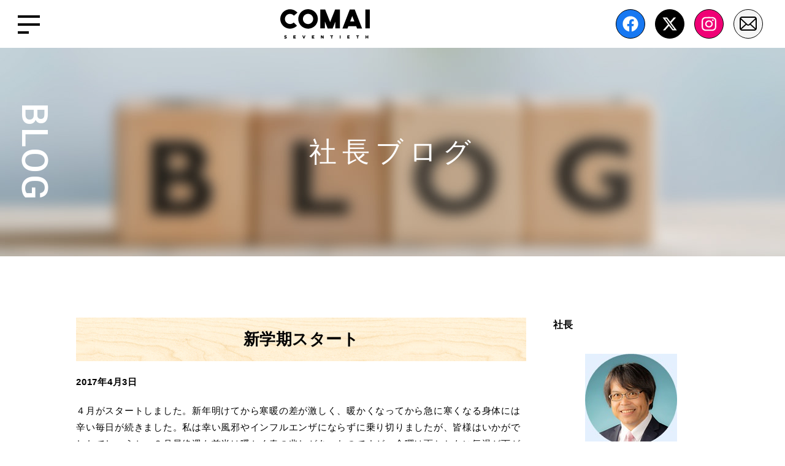

--- FILE ---
content_type: text/html; charset=UTF-8
request_url: https://www.comai.jp/blog/%E6%96%B0%E5%AD%A6%E6%9C%9F%E3%82%B9%E3%82%BF%E3%83%BC%E3%83%88/
body_size: 19756
content:
<!doctype html>
<html lang="ja">
<head prefix="og: http://ogp.me/ns#">
	<!-- Google tag (gtag.js) -->
	<script async src="https://www.googletagmanager.com/gtag/js?id=G-19HLG1N4FY"></script>
	<script>
	window.dataLayer = window.dataLayer || [];
	function gtag(){dataLayer.push(arguments);}
	gtag('js', new Date());

	gtag('config', 'G-19HLG1N4FY');
	</script>

	<meta charset="UTF-8" />
	<meta name="viewport" content="width=device-width, initial-scale=1" />

	<!-- OGP for Facebook -->
	<meta property="og:url" content="https://www.comai.jp/" />
	<meta property="og:type" content="website" />
	<meta property="og:title" content="新学期スタート" />
	<meta property="og:description" content="楽しく学べる幸せな空間を創造する" />
	<meta property="og:site_name" content="株式会社コマイ" />
	<meta property="og:image" content="https://www.comai.jp/wp-content/themes/comai2023/assets/images/common/img_ogp.jpg" />

	<!-- OGP for Twitter -->
	<meta name="twitter:card" content="summary" />
	<meta name="twitter:site" content="@comai_furniture" />

	<title>新学期スタート &#8211; 株式会社コマイ</title>
<meta name='robots' content='max-image-preview:large' />
<link rel='dns-prefetch' href='//code.jquery.com' />
<link rel='dns-prefetch' href='//fonts.googleapis.com' />
<link rel="alternate" title="oEmbed (JSON)" type="application/json+oembed" href="https://www.comai.jp/wp-json/oembed/1.0/embed?url=https%3A%2F%2Fwww.comai.jp%2Fblog%2F%25e6%2596%25b0%25e5%25ad%25a6%25e6%259c%259f%25e3%2582%25b9%25e3%2582%25bf%25e3%2583%25bc%25e3%2583%2588%2F" />
<link rel="alternate" title="oEmbed (XML)" type="text/xml+oembed" href="https://www.comai.jp/wp-json/oembed/1.0/embed?url=https%3A%2F%2Fwww.comai.jp%2Fblog%2F%25e6%2596%25b0%25e5%25ad%25a6%25e6%259c%259f%25e3%2582%25b9%25e3%2582%25bf%25e3%2583%25bc%25e3%2583%2588%2F&#038;format=xml" />
<style id='wp-img-auto-sizes-contain-inline-css' type='text/css'>
img:is([sizes=auto i],[sizes^="auto," i]){contain-intrinsic-size:3000px 1500px}
/*# sourceURL=wp-img-auto-sizes-contain-inline-css */
</style>
<style id='wp-emoji-styles-inline-css' type='text/css'>

	img.wp-smiley, img.emoji {
		display: inline !important;
		border: none !important;
		box-shadow: none !important;
		height: 1em !important;
		width: 1em !important;
		margin: 0 0.07em !important;
		vertical-align: -0.1em !important;
		background: none !important;
		padding: 0 !important;
	}
/*# sourceURL=wp-emoji-styles-inline-css */
</style>
<link rel='stylesheet' id='wp-block-library-css' href='https://www.comai.jp/wp-includes/css/dist/block-library/style.min.css?ver=6.9' type='text/css' media='all' />
<style id='wp-block-image-inline-css' type='text/css'>
.wp-block-image>a,.wp-block-image>figure>a{display:inline-block}.wp-block-image img{box-sizing:border-box;height:auto;max-width:100%;vertical-align:bottom}@media not (prefers-reduced-motion){.wp-block-image img.hide{visibility:hidden}.wp-block-image img.show{animation:show-content-image .4s}}.wp-block-image[style*=border-radius] img,.wp-block-image[style*=border-radius]>a{border-radius:inherit}.wp-block-image.has-custom-border img{box-sizing:border-box}.wp-block-image.aligncenter{text-align:center}.wp-block-image.alignfull>a,.wp-block-image.alignwide>a{width:100%}.wp-block-image.alignfull img,.wp-block-image.alignwide img{height:auto;width:100%}.wp-block-image .aligncenter,.wp-block-image .alignleft,.wp-block-image .alignright,.wp-block-image.aligncenter,.wp-block-image.alignleft,.wp-block-image.alignright{display:table}.wp-block-image .aligncenter>figcaption,.wp-block-image .alignleft>figcaption,.wp-block-image .alignright>figcaption,.wp-block-image.aligncenter>figcaption,.wp-block-image.alignleft>figcaption,.wp-block-image.alignright>figcaption{caption-side:bottom;display:table-caption}.wp-block-image .alignleft{float:left;margin:.5em 1em .5em 0}.wp-block-image .alignright{float:right;margin:.5em 0 .5em 1em}.wp-block-image .aligncenter{margin-left:auto;margin-right:auto}.wp-block-image :where(figcaption){margin-bottom:1em;margin-top:.5em}.wp-block-image.is-style-circle-mask img{border-radius:9999px}@supports ((-webkit-mask-image:none) or (mask-image:none)) or (-webkit-mask-image:none){.wp-block-image.is-style-circle-mask img{border-radius:0;-webkit-mask-image:url('data:image/svg+xml;utf8,<svg viewBox="0 0 100 100" xmlns="http://www.w3.org/2000/svg"><circle cx="50" cy="50" r="50"/></svg>');mask-image:url('data:image/svg+xml;utf8,<svg viewBox="0 0 100 100" xmlns="http://www.w3.org/2000/svg"><circle cx="50" cy="50" r="50"/></svg>');mask-mode:alpha;-webkit-mask-position:center;mask-position:center;-webkit-mask-repeat:no-repeat;mask-repeat:no-repeat;-webkit-mask-size:contain;mask-size:contain}}:root :where(.wp-block-image.is-style-rounded img,.wp-block-image .is-style-rounded img){border-radius:9999px}.wp-block-image figure{margin:0}.wp-lightbox-container{display:flex;flex-direction:column;position:relative}.wp-lightbox-container img{cursor:zoom-in}.wp-lightbox-container img:hover+button{opacity:1}.wp-lightbox-container button{align-items:center;backdrop-filter:blur(16px) saturate(180%);background-color:#5a5a5a40;border:none;border-radius:4px;cursor:zoom-in;display:flex;height:20px;justify-content:center;opacity:0;padding:0;position:absolute;right:16px;text-align:center;top:16px;width:20px;z-index:100}@media not (prefers-reduced-motion){.wp-lightbox-container button{transition:opacity .2s ease}}.wp-lightbox-container button:focus-visible{outline:3px auto #5a5a5a40;outline:3px auto -webkit-focus-ring-color;outline-offset:3px}.wp-lightbox-container button:hover{cursor:pointer;opacity:1}.wp-lightbox-container button:focus{opacity:1}.wp-lightbox-container button:focus,.wp-lightbox-container button:hover,.wp-lightbox-container button:not(:hover):not(:active):not(.has-background){background-color:#5a5a5a40;border:none}.wp-lightbox-overlay{box-sizing:border-box;cursor:zoom-out;height:100vh;left:0;overflow:hidden;position:fixed;top:0;visibility:hidden;width:100%;z-index:100000}.wp-lightbox-overlay .close-button{align-items:center;cursor:pointer;display:flex;justify-content:center;min-height:40px;min-width:40px;padding:0;position:absolute;right:calc(env(safe-area-inset-right) + 16px);top:calc(env(safe-area-inset-top) + 16px);z-index:5000000}.wp-lightbox-overlay .close-button:focus,.wp-lightbox-overlay .close-button:hover,.wp-lightbox-overlay .close-button:not(:hover):not(:active):not(.has-background){background:none;border:none}.wp-lightbox-overlay .lightbox-image-container{height:var(--wp--lightbox-container-height);left:50%;overflow:hidden;position:absolute;top:50%;transform:translate(-50%,-50%);transform-origin:top left;width:var(--wp--lightbox-container-width);z-index:9999999999}.wp-lightbox-overlay .wp-block-image{align-items:center;box-sizing:border-box;display:flex;height:100%;justify-content:center;margin:0;position:relative;transform-origin:0 0;width:100%;z-index:3000000}.wp-lightbox-overlay .wp-block-image img{height:var(--wp--lightbox-image-height);min-height:var(--wp--lightbox-image-height);min-width:var(--wp--lightbox-image-width);width:var(--wp--lightbox-image-width)}.wp-lightbox-overlay .wp-block-image figcaption{display:none}.wp-lightbox-overlay button{background:none;border:none}.wp-lightbox-overlay .scrim{background-color:#fff;height:100%;opacity:.9;position:absolute;width:100%;z-index:2000000}.wp-lightbox-overlay.active{visibility:visible}@media not (prefers-reduced-motion){.wp-lightbox-overlay.active{animation:turn-on-visibility .25s both}.wp-lightbox-overlay.active img{animation:turn-on-visibility .35s both}.wp-lightbox-overlay.show-closing-animation:not(.active){animation:turn-off-visibility .35s both}.wp-lightbox-overlay.show-closing-animation:not(.active) img{animation:turn-off-visibility .25s both}.wp-lightbox-overlay.zoom.active{animation:none;opacity:1;visibility:visible}.wp-lightbox-overlay.zoom.active .lightbox-image-container{animation:lightbox-zoom-in .4s}.wp-lightbox-overlay.zoom.active .lightbox-image-container img{animation:none}.wp-lightbox-overlay.zoom.active .scrim{animation:turn-on-visibility .4s forwards}.wp-lightbox-overlay.zoom.show-closing-animation:not(.active){animation:none}.wp-lightbox-overlay.zoom.show-closing-animation:not(.active) .lightbox-image-container{animation:lightbox-zoom-out .4s}.wp-lightbox-overlay.zoom.show-closing-animation:not(.active) .lightbox-image-container img{animation:none}.wp-lightbox-overlay.zoom.show-closing-animation:not(.active) .scrim{animation:turn-off-visibility .4s forwards}}@keyframes show-content-image{0%{visibility:hidden}99%{visibility:hidden}to{visibility:visible}}@keyframes turn-on-visibility{0%{opacity:0}to{opacity:1}}@keyframes turn-off-visibility{0%{opacity:1;visibility:visible}99%{opacity:0;visibility:visible}to{opacity:0;visibility:hidden}}@keyframes lightbox-zoom-in{0%{transform:translate(calc((-100vw + var(--wp--lightbox-scrollbar-width))/2 + var(--wp--lightbox-initial-left-position)),calc(-50vh + var(--wp--lightbox-initial-top-position))) scale(var(--wp--lightbox-scale))}to{transform:translate(-50%,-50%) scale(1)}}@keyframes lightbox-zoom-out{0%{transform:translate(-50%,-50%) scale(1);visibility:visible}99%{visibility:visible}to{transform:translate(calc((-100vw + var(--wp--lightbox-scrollbar-width))/2 + var(--wp--lightbox-initial-left-position)),calc(-50vh + var(--wp--lightbox-initial-top-position))) scale(var(--wp--lightbox-scale));visibility:hidden}}
/*# sourceURL=https://www.comai.jp/wp-includes/blocks/image/style.min.css */
</style>
<style id='wp-block-group-inline-css' type='text/css'>
.wp-block-group{box-sizing:border-box}:where(.wp-block-group.wp-block-group-is-layout-constrained){position:relative}
/*# sourceURL=https://www.comai.jp/wp-includes/blocks/group/style.min.css */
</style>
<style id='wp-block-paragraph-inline-css' type='text/css'>
.is-small-text{font-size:.875em}.is-regular-text{font-size:1em}.is-large-text{font-size:2.25em}.is-larger-text{font-size:3em}.has-drop-cap:not(:focus):first-letter{float:left;font-size:8.4em;font-style:normal;font-weight:100;line-height:.68;margin:.05em .1em 0 0;text-transform:uppercase}body.rtl .has-drop-cap:not(:focus):first-letter{float:none;margin-left:.1em}p.has-drop-cap.has-background{overflow:hidden}:root :where(p.has-background){padding:1.25em 2.375em}:where(p.has-text-color:not(.has-link-color)) a{color:inherit}p.has-text-align-left[style*="writing-mode:vertical-lr"],p.has-text-align-right[style*="writing-mode:vertical-rl"]{rotate:180deg}
/*# sourceURL=https://www.comai.jp/wp-includes/blocks/paragraph/style.min.css */
</style>
<style id='wp-block-social-links-inline-css' type='text/css'>
.wp-block-social-links{background:none;box-sizing:border-box;margin-left:0;padding-left:0;padding-right:0;text-indent:0}.wp-block-social-links .wp-social-link a,.wp-block-social-links .wp-social-link a:hover{border-bottom:0;box-shadow:none;text-decoration:none}.wp-block-social-links .wp-social-link svg{height:1em;width:1em}.wp-block-social-links .wp-social-link span:not(.screen-reader-text){font-size:.65em;margin-left:.5em;margin-right:.5em}.wp-block-social-links.has-small-icon-size{font-size:16px}.wp-block-social-links,.wp-block-social-links.has-normal-icon-size{font-size:24px}.wp-block-social-links.has-large-icon-size{font-size:36px}.wp-block-social-links.has-huge-icon-size{font-size:48px}.wp-block-social-links.aligncenter{display:flex;justify-content:center}.wp-block-social-links.alignright{justify-content:flex-end}.wp-block-social-link{border-radius:9999px;display:block}@media not (prefers-reduced-motion){.wp-block-social-link{transition:transform .1s ease}}.wp-block-social-link{height:auto}.wp-block-social-link a{align-items:center;display:flex;line-height:0}.wp-block-social-link:hover{transform:scale(1.1)}.wp-block-social-links .wp-block-social-link.wp-social-link{display:inline-block;margin:0;padding:0}.wp-block-social-links .wp-block-social-link.wp-social-link .wp-block-social-link-anchor,.wp-block-social-links .wp-block-social-link.wp-social-link .wp-block-social-link-anchor svg,.wp-block-social-links .wp-block-social-link.wp-social-link .wp-block-social-link-anchor:active,.wp-block-social-links .wp-block-social-link.wp-social-link .wp-block-social-link-anchor:hover,.wp-block-social-links .wp-block-social-link.wp-social-link .wp-block-social-link-anchor:visited{color:currentColor;fill:currentColor}:where(.wp-block-social-links:not(.is-style-logos-only)) .wp-social-link{background-color:#f0f0f0;color:#444}:where(.wp-block-social-links:not(.is-style-logos-only)) .wp-social-link-amazon{background-color:#f90;color:#fff}:where(.wp-block-social-links:not(.is-style-logos-only)) .wp-social-link-bandcamp{background-color:#1ea0c3;color:#fff}:where(.wp-block-social-links:not(.is-style-logos-only)) .wp-social-link-behance{background-color:#0757fe;color:#fff}:where(.wp-block-social-links:not(.is-style-logos-only)) .wp-social-link-bluesky{background-color:#0a7aff;color:#fff}:where(.wp-block-social-links:not(.is-style-logos-only)) .wp-social-link-codepen{background-color:#1e1f26;color:#fff}:where(.wp-block-social-links:not(.is-style-logos-only)) .wp-social-link-deviantart{background-color:#02e49b;color:#fff}:where(.wp-block-social-links:not(.is-style-logos-only)) .wp-social-link-discord{background-color:#5865f2;color:#fff}:where(.wp-block-social-links:not(.is-style-logos-only)) .wp-social-link-dribbble{background-color:#e94c89;color:#fff}:where(.wp-block-social-links:not(.is-style-logos-only)) .wp-social-link-dropbox{background-color:#4280ff;color:#fff}:where(.wp-block-social-links:not(.is-style-logos-only)) .wp-social-link-etsy{background-color:#f45800;color:#fff}:where(.wp-block-social-links:not(.is-style-logos-only)) .wp-social-link-facebook{background-color:#0866ff;color:#fff}:where(.wp-block-social-links:not(.is-style-logos-only)) .wp-social-link-fivehundredpx{background-color:#000;color:#fff}:where(.wp-block-social-links:not(.is-style-logos-only)) .wp-social-link-flickr{background-color:#0461dd;color:#fff}:where(.wp-block-social-links:not(.is-style-logos-only)) .wp-social-link-foursquare{background-color:#e65678;color:#fff}:where(.wp-block-social-links:not(.is-style-logos-only)) .wp-social-link-github{background-color:#24292d;color:#fff}:where(.wp-block-social-links:not(.is-style-logos-only)) .wp-social-link-goodreads{background-color:#eceadd;color:#382110}:where(.wp-block-social-links:not(.is-style-logos-only)) .wp-social-link-google{background-color:#ea4434;color:#fff}:where(.wp-block-social-links:not(.is-style-logos-only)) .wp-social-link-gravatar{background-color:#1d4fc4;color:#fff}:where(.wp-block-social-links:not(.is-style-logos-only)) .wp-social-link-instagram{background-color:#f00075;color:#fff}:where(.wp-block-social-links:not(.is-style-logos-only)) .wp-social-link-lastfm{background-color:#e21b24;color:#fff}:where(.wp-block-social-links:not(.is-style-logos-only)) .wp-social-link-linkedin{background-color:#0d66c2;color:#fff}:where(.wp-block-social-links:not(.is-style-logos-only)) .wp-social-link-mastodon{background-color:#3288d4;color:#fff}:where(.wp-block-social-links:not(.is-style-logos-only)) .wp-social-link-medium{background-color:#000;color:#fff}:where(.wp-block-social-links:not(.is-style-logos-only)) .wp-social-link-meetup{background-color:#f6405f;color:#fff}:where(.wp-block-social-links:not(.is-style-logos-only)) .wp-social-link-patreon{background-color:#000;color:#fff}:where(.wp-block-social-links:not(.is-style-logos-only)) .wp-social-link-pinterest{background-color:#e60122;color:#fff}:where(.wp-block-social-links:not(.is-style-logos-only)) .wp-social-link-pocket{background-color:#ef4155;color:#fff}:where(.wp-block-social-links:not(.is-style-logos-only)) .wp-social-link-reddit{background-color:#ff4500;color:#fff}:where(.wp-block-social-links:not(.is-style-logos-only)) .wp-social-link-skype{background-color:#0478d7;color:#fff}:where(.wp-block-social-links:not(.is-style-logos-only)) .wp-social-link-snapchat{background-color:#fefc00;color:#fff;stroke:#000}:where(.wp-block-social-links:not(.is-style-logos-only)) .wp-social-link-soundcloud{background-color:#ff5600;color:#fff}:where(.wp-block-social-links:not(.is-style-logos-only)) .wp-social-link-spotify{background-color:#1bd760;color:#fff}:where(.wp-block-social-links:not(.is-style-logos-only)) .wp-social-link-telegram{background-color:#2aabee;color:#fff}:where(.wp-block-social-links:not(.is-style-logos-only)) .wp-social-link-threads{background-color:#000;color:#fff}:where(.wp-block-social-links:not(.is-style-logos-only)) .wp-social-link-tiktok{background-color:#000;color:#fff}:where(.wp-block-social-links:not(.is-style-logos-only)) .wp-social-link-tumblr{background-color:#011835;color:#fff}:where(.wp-block-social-links:not(.is-style-logos-only)) .wp-social-link-twitch{background-color:#6440a4;color:#fff}:where(.wp-block-social-links:not(.is-style-logos-only)) .wp-social-link-twitter{background-color:#1da1f2;color:#fff}:where(.wp-block-social-links:not(.is-style-logos-only)) .wp-social-link-vimeo{background-color:#1eb7ea;color:#fff}:where(.wp-block-social-links:not(.is-style-logos-only)) .wp-social-link-vk{background-color:#4680c2;color:#fff}:where(.wp-block-social-links:not(.is-style-logos-only)) .wp-social-link-wordpress{background-color:#3499cd;color:#fff}:where(.wp-block-social-links:not(.is-style-logos-only)) .wp-social-link-whatsapp{background-color:#25d366;color:#fff}:where(.wp-block-social-links:not(.is-style-logos-only)) .wp-social-link-x{background-color:#000;color:#fff}:where(.wp-block-social-links:not(.is-style-logos-only)) .wp-social-link-yelp{background-color:#d32422;color:#fff}:where(.wp-block-social-links:not(.is-style-logos-only)) .wp-social-link-youtube{background-color:red;color:#fff}:where(.wp-block-social-links.is-style-logos-only) .wp-social-link{background:none}:where(.wp-block-social-links.is-style-logos-only) .wp-social-link svg{height:1.25em;width:1.25em}:where(.wp-block-social-links.is-style-logos-only) .wp-social-link-amazon{color:#f90}:where(.wp-block-social-links.is-style-logos-only) .wp-social-link-bandcamp{color:#1ea0c3}:where(.wp-block-social-links.is-style-logos-only) .wp-social-link-behance{color:#0757fe}:where(.wp-block-social-links.is-style-logos-only) .wp-social-link-bluesky{color:#0a7aff}:where(.wp-block-social-links.is-style-logos-only) .wp-social-link-codepen{color:#1e1f26}:where(.wp-block-social-links.is-style-logos-only) .wp-social-link-deviantart{color:#02e49b}:where(.wp-block-social-links.is-style-logos-only) .wp-social-link-discord{color:#5865f2}:where(.wp-block-social-links.is-style-logos-only) .wp-social-link-dribbble{color:#e94c89}:where(.wp-block-social-links.is-style-logos-only) .wp-social-link-dropbox{color:#4280ff}:where(.wp-block-social-links.is-style-logos-only) .wp-social-link-etsy{color:#f45800}:where(.wp-block-social-links.is-style-logos-only) .wp-social-link-facebook{color:#0866ff}:where(.wp-block-social-links.is-style-logos-only) .wp-social-link-fivehundredpx{color:#000}:where(.wp-block-social-links.is-style-logos-only) .wp-social-link-flickr{color:#0461dd}:where(.wp-block-social-links.is-style-logos-only) .wp-social-link-foursquare{color:#e65678}:where(.wp-block-social-links.is-style-logos-only) .wp-social-link-github{color:#24292d}:where(.wp-block-social-links.is-style-logos-only) .wp-social-link-goodreads{color:#382110}:where(.wp-block-social-links.is-style-logos-only) .wp-social-link-google{color:#ea4434}:where(.wp-block-social-links.is-style-logos-only) .wp-social-link-gravatar{color:#1d4fc4}:where(.wp-block-social-links.is-style-logos-only) .wp-social-link-instagram{color:#f00075}:where(.wp-block-social-links.is-style-logos-only) .wp-social-link-lastfm{color:#e21b24}:where(.wp-block-social-links.is-style-logos-only) .wp-social-link-linkedin{color:#0d66c2}:where(.wp-block-social-links.is-style-logos-only) .wp-social-link-mastodon{color:#3288d4}:where(.wp-block-social-links.is-style-logos-only) .wp-social-link-medium{color:#000}:where(.wp-block-social-links.is-style-logos-only) .wp-social-link-meetup{color:#f6405f}:where(.wp-block-social-links.is-style-logos-only) .wp-social-link-patreon{color:#000}:where(.wp-block-social-links.is-style-logos-only) .wp-social-link-pinterest{color:#e60122}:where(.wp-block-social-links.is-style-logos-only) .wp-social-link-pocket{color:#ef4155}:where(.wp-block-social-links.is-style-logos-only) .wp-social-link-reddit{color:#ff4500}:where(.wp-block-social-links.is-style-logos-only) .wp-social-link-skype{color:#0478d7}:where(.wp-block-social-links.is-style-logos-only) .wp-social-link-snapchat{color:#fff;stroke:#000}:where(.wp-block-social-links.is-style-logos-only) .wp-social-link-soundcloud{color:#ff5600}:where(.wp-block-social-links.is-style-logos-only) .wp-social-link-spotify{color:#1bd760}:where(.wp-block-social-links.is-style-logos-only) .wp-social-link-telegram{color:#2aabee}:where(.wp-block-social-links.is-style-logos-only) .wp-social-link-threads{color:#000}:where(.wp-block-social-links.is-style-logos-only) .wp-social-link-tiktok{color:#000}:where(.wp-block-social-links.is-style-logos-only) .wp-social-link-tumblr{color:#011835}:where(.wp-block-social-links.is-style-logos-only) .wp-social-link-twitch{color:#6440a4}:where(.wp-block-social-links.is-style-logos-only) .wp-social-link-twitter{color:#1da1f2}:where(.wp-block-social-links.is-style-logos-only) .wp-social-link-vimeo{color:#1eb7ea}:where(.wp-block-social-links.is-style-logos-only) .wp-social-link-vk{color:#4680c2}:where(.wp-block-social-links.is-style-logos-only) .wp-social-link-whatsapp{color:#25d366}:where(.wp-block-social-links.is-style-logos-only) .wp-social-link-wordpress{color:#3499cd}:where(.wp-block-social-links.is-style-logos-only) .wp-social-link-x{color:#000}:where(.wp-block-social-links.is-style-logos-only) .wp-social-link-yelp{color:#d32422}:where(.wp-block-social-links.is-style-logos-only) .wp-social-link-youtube{color:red}.wp-block-social-links.is-style-pill-shape .wp-social-link{width:auto}:root :where(.wp-block-social-links .wp-social-link a){padding:.25em}:root :where(.wp-block-social-links.is-style-logos-only .wp-social-link a){padding:0}:root :where(.wp-block-social-links.is-style-pill-shape .wp-social-link a){padding-left:.6666666667em;padding-right:.6666666667em}.wp-block-social-links:not(.has-icon-color):not(.has-icon-background-color) .wp-social-link-snapchat .wp-block-social-link-label{color:#000}
/*# sourceURL=https://www.comai.jp/wp-includes/blocks/social-links/style.min.css */
</style>
<style id='global-styles-inline-css' type='text/css'>
:root{--wp--preset--aspect-ratio--square: 1;--wp--preset--aspect-ratio--4-3: 4/3;--wp--preset--aspect-ratio--3-4: 3/4;--wp--preset--aspect-ratio--3-2: 3/2;--wp--preset--aspect-ratio--2-3: 2/3;--wp--preset--aspect-ratio--16-9: 16/9;--wp--preset--aspect-ratio--9-16: 9/16;--wp--preset--color--black: #000000;--wp--preset--color--cyan-bluish-gray: #abb8c3;--wp--preset--color--white: #ffffff;--wp--preset--color--pale-pink: #f78da7;--wp--preset--color--vivid-red: #cf2e2e;--wp--preset--color--luminous-vivid-orange: #ff6900;--wp--preset--color--luminous-vivid-amber: #fcb900;--wp--preset--color--light-green-cyan: #7bdcb5;--wp--preset--color--vivid-green-cyan: #00d084;--wp--preset--color--pale-cyan-blue: #8ed1fc;--wp--preset--color--vivid-cyan-blue: #0693e3;--wp--preset--color--vivid-purple: #9b51e0;--wp--preset--gradient--vivid-cyan-blue-to-vivid-purple: linear-gradient(135deg,rgb(6,147,227) 0%,rgb(155,81,224) 100%);--wp--preset--gradient--light-green-cyan-to-vivid-green-cyan: linear-gradient(135deg,rgb(122,220,180) 0%,rgb(0,208,130) 100%);--wp--preset--gradient--luminous-vivid-amber-to-luminous-vivid-orange: linear-gradient(135deg,rgb(252,185,0) 0%,rgb(255,105,0) 100%);--wp--preset--gradient--luminous-vivid-orange-to-vivid-red: linear-gradient(135deg,rgb(255,105,0) 0%,rgb(207,46,46) 100%);--wp--preset--gradient--very-light-gray-to-cyan-bluish-gray: linear-gradient(135deg,rgb(238,238,238) 0%,rgb(169,184,195) 100%);--wp--preset--gradient--cool-to-warm-spectrum: linear-gradient(135deg,rgb(74,234,220) 0%,rgb(151,120,209) 20%,rgb(207,42,186) 40%,rgb(238,44,130) 60%,rgb(251,105,98) 80%,rgb(254,248,76) 100%);--wp--preset--gradient--blush-light-purple: linear-gradient(135deg,rgb(255,206,236) 0%,rgb(152,150,240) 100%);--wp--preset--gradient--blush-bordeaux: linear-gradient(135deg,rgb(254,205,165) 0%,rgb(254,45,45) 50%,rgb(107,0,62) 100%);--wp--preset--gradient--luminous-dusk: linear-gradient(135deg,rgb(255,203,112) 0%,rgb(199,81,192) 50%,rgb(65,88,208) 100%);--wp--preset--gradient--pale-ocean: linear-gradient(135deg,rgb(255,245,203) 0%,rgb(182,227,212) 50%,rgb(51,167,181) 100%);--wp--preset--gradient--electric-grass: linear-gradient(135deg,rgb(202,248,128) 0%,rgb(113,206,126) 100%);--wp--preset--gradient--midnight: linear-gradient(135deg,rgb(2,3,129) 0%,rgb(40,116,252) 100%);--wp--preset--font-size--small: 13px;--wp--preset--font-size--medium: 20px;--wp--preset--font-size--large: 36px;--wp--preset--font-size--x-large: 42px;--wp--preset--spacing--20: 0.44rem;--wp--preset--spacing--30: 0.67rem;--wp--preset--spacing--40: 1rem;--wp--preset--spacing--50: 1.5rem;--wp--preset--spacing--60: 2.25rem;--wp--preset--spacing--70: 3.38rem;--wp--preset--spacing--80: 5.06rem;--wp--preset--shadow--natural: 6px 6px 9px rgba(0, 0, 0, 0.2);--wp--preset--shadow--deep: 12px 12px 50px rgba(0, 0, 0, 0.4);--wp--preset--shadow--sharp: 6px 6px 0px rgba(0, 0, 0, 0.2);--wp--preset--shadow--outlined: 6px 6px 0px -3px rgb(255, 255, 255), 6px 6px rgb(0, 0, 0);--wp--preset--shadow--crisp: 6px 6px 0px rgb(0, 0, 0);}:where(.is-layout-flex){gap: 0.5em;}:where(.is-layout-grid){gap: 0.5em;}body .is-layout-flex{display: flex;}.is-layout-flex{flex-wrap: wrap;align-items: center;}.is-layout-flex > :is(*, div){margin: 0;}body .is-layout-grid{display: grid;}.is-layout-grid > :is(*, div){margin: 0;}:where(.wp-block-columns.is-layout-flex){gap: 2em;}:where(.wp-block-columns.is-layout-grid){gap: 2em;}:where(.wp-block-post-template.is-layout-flex){gap: 1.25em;}:where(.wp-block-post-template.is-layout-grid){gap: 1.25em;}.has-black-color{color: var(--wp--preset--color--black) !important;}.has-cyan-bluish-gray-color{color: var(--wp--preset--color--cyan-bluish-gray) !important;}.has-white-color{color: var(--wp--preset--color--white) !important;}.has-pale-pink-color{color: var(--wp--preset--color--pale-pink) !important;}.has-vivid-red-color{color: var(--wp--preset--color--vivid-red) !important;}.has-luminous-vivid-orange-color{color: var(--wp--preset--color--luminous-vivid-orange) !important;}.has-luminous-vivid-amber-color{color: var(--wp--preset--color--luminous-vivid-amber) !important;}.has-light-green-cyan-color{color: var(--wp--preset--color--light-green-cyan) !important;}.has-vivid-green-cyan-color{color: var(--wp--preset--color--vivid-green-cyan) !important;}.has-pale-cyan-blue-color{color: var(--wp--preset--color--pale-cyan-blue) !important;}.has-vivid-cyan-blue-color{color: var(--wp--preset--color--vivid-cyan-blue) !important;}.has-vivid-purple-color{color: var(--wp--preset--color--vivid-purple) !important;}.has-black-background-color{background-color: var(--wp--preset--color--black) !important;}.has-cyan-bluish-gray-background-color{background-color: var(--wp--preset--color--cyan-bluish-gray) !important;}.has-white-background-color{background-color: var(--wp--preset--color--white) !important;}.has-pale-pink-background-color{background-color: var(--wp--preset--color--pale-pink) !important;}.has-vivid-red-background-color{background-color: var(--wp--preset--color--vivid-red) !important;}.has-luminous-vivid-orange-background-color{background-color: var(--wp--preset--color--luminous-vivid-orange) !important;}.has-luminous-vivid-amber-background-color{background-color: var(--wp--preset--color--luminous-vivid-amber) !important;}.has-light-green-cyan-background-color{background-color: var(--wp--preset--color--light-green-cyan) !important;}.has-vivid-green-cyan-background-color{background-color: var(--wp--preset--color--vivid-green-cyan) !important;}.has-pale-cyan-blue-background-color{background-color: var(--wp--preset--color--pale-cyan-blue) !important;}.has-vivid-cyan-blue-background-color{background-color: var(--wp--preset--color--vivid-cyan-blue) !important;}.has-vivid-purple-background-color{background-color: var(--wp--preset--color--vivid-purple) !important;}.has-black-border-color{border-color: var(--wp--preset--color--black) !important;}.has-cyan-bluish-gray-border-color{border-color: var(--wp--preset--color--cyan-bluish-gray) !important;}.has-white-border-color{border-color: var(--wp--preset--color--white) !important;}.has-pale-pink-border-color{border-color: var(--wp--preset--color--pale-pink) !important;}.has-vivid-red-border-color{border-color: var(--wp--preset--color--vivid-red) !important;}.has-luminous-vivid-orange-border-color{border-color: var(--wp--preset--color--luminous-vivid-orange) !important;}.has-luminous-vivid-amber-border-color{border-color: var(--wp--preset--color--luminous-vivid-amber) !important;}.has-light-green-cyan-border-color{border-color: var(--wp--preset--color--light-green-cyan) !important;}.has-vivid-green-cyan-border-color{border-color: var(--wp--preset--color--vivid-green-cyan) !important;}.has-pale-cyan-blue-border-color{border-color: var(--wp--preset--color--pale-cyan-blue) !important;}.has-vivid-cyan-blue-border-color{border-color: var(--wp--preset--color--vivid-cyan-blue) !important;}.has-vivid-purple-border-color{border-color: var(--wp--preset--color--vivid-purple) !important;}.has-vivid-cyan-blue-to-vivid-purple-gradient-background{background: var(--wp--preset--gradient--vivid-cyan-blue-to-vivid-purple) !important;}.has-light-green-cyan-to-vivid-green-cyan-gradient-background{background: var(--wp--preset--gradient--light-green-cyan-to-vivid-green-cyan) !important;}.has-luminous-vivid-amber-to-luminous-vivid-orange-gradient-background{background: var(--wp--preset--gradient--luminous-vivid-amber-to-luminous-vivid-orange) !important;}.has-luminous-vivid-orange-to-vivid-red-gradient-background{background: var(--wp--preset--gradient--luminous-vivid-orange-to-vivid-red) !important;}.has-very-light-gray-to-cyan-bluish-gray-gradient-background{background: var(--wp--preset--gradient--very-light-gray-to-cyan-bluish-gray) !important;}.has-cool-to-warm-spectrum-gradient-background{background: var(--wp--preset--gradient--cool-to-warm-spectrum) !important;}.has-blush-light-purple-gradient-background{background: var(--wp--preset--gradient--blush-light-purple) !important;}.has-blush-bordeaux-gradient-background{background: var(--wp--preset--gradient--blush-bordeaux) !important;}.has-luminous-dusk-gradient-background{background: var(--wp--preset--gradient--luminous-dusk) !important;}.has-pale-ocean-gradient-background{background: var(--wp--preset--gradient--pale-ocean) !important;}.has-electric-grass-gradient-background{background: var(--wp--preset--gradient--electric-grass) !important;}.has-midnight-gradient-background{background: var(--wp--preset--gradient--midnight) !important;}.has-small-font-size{font-size: var(--wp--preset--font-size--small) !important;}.has-medium-font-size{font-size: var(--wp--preset--font-size--medium) !important;}.has-large-font-size{font-size: var(--wp--preset--font-size--large) !important;}.has-x-large-font-size{font-size: var(--wp--preset--font-size--x-large) !important;}
/*# sourceURL=global-styles-inline-css */
</style>
<style id='core-block-supports-inline-css' type='text/css'>
.wp-container-core-social-links-is-layout-94bc23d7{flex-wrap:nowrap;justify-content:center;}.wp-container-core-social-links-is-layout-16018d1d{justify-content:center;}.wp-container-core-group-is-layout-94bc23d7{flex-wrap:nowrap;justify-content:center;}
/*# sourceURL=core-block-supports-inline-css */
</style>

<style id='classic-theme-styles-inline-css' type='text/css'>
/*! This file is auto-generated */
.wp-block-button__link{color:#fff;background-color:#32373c;border-radius:9999px;box-shadow:none;text-decoration:none;padding:calc(.667em + 2px) calc(1.333em + 2px);font-size:1.125em}.wp-block-file__button{background:#32373c;color:#fff;text-decoration:none}
/*# sourceURL=/wp-includes/css/classic-themes.min.css */
</style>
<link rel='stylesheet' id='contact-form-7-css' href='https://www.comai.jp/wp-content/plugins/contact-form-7/includes/css/styles.css?ver=6.1.4' type='text/css' media='all' />
<link rel='stylesheet' id='hfe-style-css' href='https://www.comai.jp/wp-content/plugins/header-footer-elementor/assets/css/header-footer-elementor.css?ver=1.6.13' type='text/css' media='all' />
<link rel='stylesheet' id='elementor-icons-css' href='https://www.comai.jp/wp-content/plugins/elementor/assets/lib/eicons/css/elementor-icons.min.css?ver=5.18.0' type='text/css' media='all' />
<link rel='stylesheet' id='elementor-frontend-css' href='https://www.comai.jp/wp-content/plugins/elementor/assets/css/frontend-lite.min.css?ver=3.11.5' type='text/css' media='all' />
<link rel='stylesheet' id='swiper-css' href='https://www.comai.jp/wp-content/plugins/elementor/assets/lib/swiper/v8/css/swiper.min.css?ver=8.4.5' type='text/css' media='all' />
<link rel='stylesheet' id='elementor-post-4305-css' href='https://www.comai.jp/wp-content/uploads/elementor/css/post-4305.css?ver=1679468843' type='text/css' media='all' />
<link rel='stylesheet' id='elementor-global-css' href='https://www.comai.jp/wp-content/uploads/elementor/css/global.css?ver=1679469490' type='text/css' media='all' />
<link rel='stylesheet' id='google_fonts-css' href='https://fonts.googleapis.com/css2?family=Roboto%3Awght%40300%3B400%3B500%3B700&#038;display=swap&#038;ver=6.9' type='text/css' media='all' />
<link rel='stylesheet' id='style-css' href='https://www.comai.jp/wp-content/themes/comai2023/assets/css/custom.min.css?ver=6.9' type='text/css' media='all' />
<link rel='stylesheet' id='block-style-css' href='https://www.comai.jp/wp-content/themes/comai2023/assets/css/block_style.min.css?ver=6.9' type='text/css' media='all' />
<link rel='stylesheet' id='animate-css' href='https://www.comai.jp/wp-content/themes/comai2023/assets/css/animate.min.css?ver=4.1.1' type='text/css' media='all' />
<link rel='stylesheet' id='Icomoon-css' href='https://www.comai.jp/wp-content/themes/comai2023/assets/css/style.css?ver=6.9' type='text/css' media='all' />
<link rel='stylesheet' id='slick-css' href='https://www.comai.jp/wp-content/themes/comai2023/assets/css/slick.css?ver=1.8.1' type='text/css' media='all' />
<link rel='stylesheet' id='google-fonts-1-css' href='https://fonts.googleapis.com/css?family=Roboto%3A100%2C100italic%2C200%2C200italic%2C300%2C300italic%2C400%2C400italic%2C500%2C500italic%2C600%2C600italic%2C700%2C700italic%2C800%2C800italic%2C900%2C900italic%7CRoboto+Slab%3A100%2C100italic%2C200%2C200italic%2C300%2C300italic%2C400%2C400italic%2C500%2C500italic%2C600%2C600italic%2C700%2C700italic%2C800%2C800italic%2C900%2C900italic&#038;display=swap&#038;ver=6.9' type='text/css' media='all' />
<link rel="preconnect" href="https://fonts.gstatic.com/" crossorigin><script type="text/javascript" src="https://www.comai.jp/wp-content/themes/comai2023/assets/bootstrap/dist/js/bootstrap.bundle.min.js?ver=6.9" id="bootstrap-js"></script>
<script type="text/javascript" src="//code.jquery.com/jquery-1.11.0.min.js?ver=1.11.0" id="jquery-js"></script>
<script type="text/javascript" src="https://www.comai.jp/wp-content/themes/comai2023/assets/js/slick.min.js?ver=1.8.1" id="slick-js"></script>
<link rel="https://api.w.org/" href="https://www.comai.jp/wp-json/" /><link rel="alternate" title="JSON" type="application/json" href="https://www.comai.jp/wp-json/wp/v2/blog/993" /><link rel="EditURI" type="application/rsd+xml" title="RSD" href="https://www.comai.jp/xmlrpc.php?rsd" />
<meta name="generator" content="WordPress 6.9" />
<link rel="canonical" href="https://www.comai.jp/blog/%e6%96%b0%e5%ad%a6%e6%9c%9f%e3%82%b9%e3%82%bf%e3%83%bc%e3%83%88/" />
<link rel='shortlink' href='https://www.comai.jp/?p=993' />
<meta name="generator" content="Elementor 3.11.5; features: e_dom_optimization, e_optimized_assets_loading, e_optimized_css_loading, a11y_improvements, additional_custom_breakpoints; settings: css_print_method-external, google_font-enabled, font_display-swap">
		<style type="text/css">.recentcomments a{display:inline !important;padding:0 !important;margin:0 !important;}</style>
		<link rel="icon" href="https://www.comai.jp/wp-content/uploads/2023/03/cropped-logo3-copy-2-32x32.jpg" sizes="32x32" />
<link rel="icon" href="https://www.comai.jp/wp-content/uploads/2023/03/cropped-logo3-copy-2-192x192.jpg" sizes="192x192" />
<link rel="apple-touch-icon" href="https://www.comai.jp/wp-content/uploads/2023/03/cropped-logo3-copy-2-180x180.jpg" />
<meta name="msapplication-TileImage" content="https://www.comai.jp/wp-content/uploads/2023/03/cropped-logo3-copy-2-270x270.jpg" />
</head>

<body class="wp-singular blog-template-default single single-blog postid-993 wp-theme-comai2023 ehf-template-comai2023 ehf-stylesheet-comai2023 no-js singular no-widgets elementor-default elementor-kit-4305"><!--   -->
<div id="page" class="site">
	<a class="skip-link screen-reader-text" href="#content">コンテンツへスキップ</a>

	<style>
	body:not(.home) {
		padding-top: 70px;
	}
	body:not(.home) .navbar {
		background-color: var(--bs-white);
	}
	body.home .navbar-brand {
		display: none;
	}
	.navbar-brand img {
		width: auto;
		height: 36px;
	}
	#Navber {
		margin-right: calc( var(--bs-gutter-x) * -1);
		margin-left:  calc( var(--bs-gutter-x) * -1);
	}
	#Navber ul {
		border-top: var(--bs-border-width) var(--bs-border-style) var(--bs-border-color);
	}
	#Navber li {
		padding-right: calc( var(--bs-gutter-x) + .5rem );
		padding-left:  calc( var(--bs-gutter-x) + .5rem );
		border-bottom: var(--bs-border-width) var(--bs-border-style) var(--bs-border-color);
	}

	.hamburger {
		position: relative;
		width: 36px;
		height: 30px;
		margin: calc(var(--bs-gutter-x)*.5) 0;
		padding: 0;
	}
	.hamburger span {
		display: block;
		position: absolute;
		top: 0;
		left: 0;
		height: 4px;
		opacity: 1;
		background-color: var(--bs-dark);
		transition: all .3s ease-in-out;
	}
	.hamburger span:nth-of-type(1) {
		top: 0;
		left: 0;
		width: 36px;
	}
	.hamburger span:nth-of-type(2) {
		top: 13px;
		left: 0;
		width: 36px;
	}
	.hamburger span:nth-of-type(3) {
		top: 26px;
		left: 0;
		width: 18px;
	}

	.navbar .nav-link {
		display: flex;
		width: 48px;
		height: 48px;
		justify-content: center;
		align-items: center;
	}

	.modal-open .hamburger span:nth-of-type(1) {
		transform: translateY(13px) rotate(45deg);
	}
	.modal-open .hamburger span:nth-of-type(2) {
		transform: rotate(-45deg);
	}
	.modal-open .hamburger span:nth-of-type(3) {
		opacity: 0;
		transform: translateX(100%);
	}

	.modal-body .nav-link {
		position: relative;
	}
	.modal-body .nav-link::after {
		/* use !important to prevent issues with browser extensions that change fonts */
		font-family: 'icomoon' !important;
		speak: never;
		font-style: normal;
		font-weight: normal;
		font-variant: normal;
		text-transform: none;
		line-height: 1;
		
		/* Better Font Rendering =========== */
		-webkit-font-smoothing: antialiased;
		-moz-osx-font-smoothing: grayscale;

		content: "\e900";
		position: absolute;
		top: 50%;
		right: var(--bs-nav-link-padding-x);
		transform: translateY(-50%);
	}

	@media (min-width: 992px) {
		body:not(.home) {
			padding-top: 77.98px;
		}
		body:not(.home) .navbar-brand {
			display: block;
		}
		.navbar-brand img {
			height: 48px;
		}
		.hamburger {
			margin: 1rem;
		}
	}

  /* WEB SHOPモーダル */
  .modal-dialog-centered.shop {
    align-items: flex-start !important;
    margin-top: 90px !important;
  }

  .modal-header {
    position: relative;
  }

  .modal-header .btn-close {
    position: absolute;
    top: 15px;
    right: 15px;
  }

</style>

<header class="site-header">
	<nav class="navbar fixed-top">
		<div class="container-fluid">
			<button type="button" class="hamburger btn btn-link" data-bs-toggle="modal" data-bs-target="#menuModal">
				<span></span>
				<span></span>
				<span></span>
			</button>
			<a class="navbar-brand flex-fill flex-lg-grow-0 me-35px me-lg-0" href="https://www.comai.jp/">
				<img class="d-block mx-auto" src="https://www.comai.jp/wp-content/themes/comai2023/assets/images/common/header_logo.svg" alt="COMAI SEVENTIETH">
			</a>
			<div class="nav d-none d-lg-flex mx-3">
				<a class="nav-link btn-lg btn-fb rounded-circle border border-dark fs-24px mx-2 p-2" href="https://www.facebook.com/comai.furniture" target="_blank"><span ><svg xmlns="http://www.w3.org/2000/svg" height="1.1em" viewBox="0 0 512 512"><style>svg{fill:#fffffd}</style><path d="M504 256C504 119 393 8 256 8S8 119 8 256c0 123.78 90.69 226.38 209.25 245V327.69h-63V256h63v-54.64c0-62.15 37-96.48 93.67-96.48 27.14 0 55.52 4.84 55.52 4.84v61h-31.28c-30.8 0-40.41 19.12-40.41 38.73V256h68.78l-11 71.69h-57.78V501C413.31 482.38 504 379.78 504 256z"/></svg></span></a>
				<a class="nav-link btn-lg btn-x rounded-circle border border-dark fs-24px mx-2 p-2" href="https://twitter.com/comai_furniture" target="_blank"><span><svg xmlns="http://www.w3.org/2000/svg" height="1.1em" viewBox="0 0 512 512"><style>svg{fill:#fffffd}</style><path d="M389.2 48h70.6L305.6 224.2 487 464H345L233.7 318.6 106.5 464H35.8L200.7 275.5 26.8 48H172.4L272.9 180.9 389.2 48zM364.4 421.8h39.1L151.1 88h-42L364.4 421.8z"/></svg></span></a>
				<a class="nav-link btn-lg btn-inst rounded-circle border border-dark fs-24px mx-2 p-2" href="https://www.instagram.com/comai_furniture/" target="_blank"><span ><svg xmlns="http://www.w3.org/2000/svg" height="1.1em" viewBox="0 0 448 512"><style>svg{fill:#fffffd}</style><path d="M224.1 141c-63.6 0-114.9 51.3-114.9 114.9s51.3 114.9 114.9 114.9S339 319.5 339 255.9 287.7 141 224.1 141zm0 189.6c-41.1 0-74.7-33.5-74.7-74.7s33.5-74.7 74.7-74.7 74.7 33.5 74.7 74.7-33.6 74.7-74.7 74.7zm146.4-194.3c0 14.9-12 26.8-26.8 26.8-14.9 0-26.8-12-26.8-26.8s12-26.8 26.8-26.8 26.8 12 26.8 26.8zm76.1 27.2c-1.7-35.9-9.9-67.7-36.2-93.9-26.2-26.2-58-34.4-93.9-36.2-37-2.1-147.9-2.1-184.9 0-35.8 1.7-67.6 9.9-93.9 36.1s-34.4 58-36.2 93.9c-2.1 37-2.1 147.9 0 184.9 1.7 35.9 9.9 67.7 36.2 93.9s58 34.4 93.9 36.2c37 2.1 147.9 2.1 184.9 0 35.9-1.7 67.7-9.9 93.9-36.2 26.2-26.2 34.4-58 36.2-93.9 2.1-37 2.1-147.8 0-184.8zM398.8 388c-7.8 19.6-22.9 34.7-42.6 42.6-29.5 11.7-99.5 9-132.1 9s-102.7 2.6-132.1-9c-19.6-7.8-34.7-22.9-42.6-42.6-11.7-29.5-9-99.5-9-132.1s-2.6-102.7 9-132.1c7.8-19.6 22.9-34.7 42.6-42.6 29.5-11.7 99.5-9 132.1-9s102.7-2.6 132.1 9c19.6 7.8 34.7 22.9 42.6 42.6 11.7 29.5 9 99.5 9 132.1s2.7 102.7-9 132.1z"/></svg></span></a>
				<a class="nav-link btn btn-lg btn-light rounded-circle border border-dark fs-24px mx-2 p-2" href="https://www.comai.jp/contact"><span class="icon-envelope"></span></a>
			</div>
		</div>
	</nav><!-- /.navbar -->
	
	<div class="modal fade" id="menuModal" tabindex="-1" aria-labelledby="menuModalLabel">
		<div class="modal-dialog modal-dialog-centered modal-sm ms-lg-5">
			<div class="modal-content" style="background: url('https://www.comai.jp/wp-content/themes/comai2023/assets/images/top/bg_concept_movie.png') no-repeat center;">
				<div class="modal-header justify-content-center px-0">
					<h1 class="modal-title fs-26px ls-50" id="menuModalLabel">CONTENTS</h1>
					<button type="button" class="btn-close" data-bs-dismiss="modal" aria-label="閉じる"></button>
				</div>
				<div class="modal-body pt-0">
					<ul id="headerNavigation" class="nav flex-column fs-15px"><li class="nav-item border-bottom border-dark"><a class="nav-link" href="https://www.comai.jp/"">ホーム</a></li><li class="nav-item border-bottom border-dark"><a class="nav-link" href="https://www.comai.jp/product/"">製品カテゴリー</a></li><li class="nav-item border-bottom border-dark"><a class="nav-link" href="https://www.comai.jp/guide/"">会社案内</a></li><li class="nav-item border-bottom border-dark"><a class="nav-link" href="https://www.comai.jp/profile/"">会社概要</a></li><li class="nav-item border-bottom border-dark"><a class="nav-link" href="https://www.comai.jp/staff/"">スタッフ紹介</a></li><li class="nav-item border-bottom border-dark"><a class="nav-link" href="https://www.comai.jp/access/"">アクセス</a></li><li class="nav-item border-bottom border-dark"><a class="nav-link" href="https://www.comai.jp/works/"">ものづくりブログ</a></li></ul>				</div>
				<div class="modal-footer justify-content-center">
					<div class="widget-social">
<ul class="wp-block-social-links is-style-default is-content-justification-center is-nowrap is-layout-flex wp-container-core-social-links-is-layout-94bc23d7 wp-block-social-links-is-layout-flex"><li class="wp-social-link wp-social-link-facebook  wp-block-social-link"><a rel="noopener nofollow" target="_blank" href="https://www.facebook.com/comai.furniture" class="wp-block-social-link-anchor"><svg width="24" height="24" viewBox="0 0 24 24" version="1.1" xmlns="http://www.w3.org/2000/svg" aria-hidden="true" focusable="false"><path d="M12 2C6.5 2 2 6.5 2 12c0 5 3.7 9.1 8.4 9.9v-7H7.9V12h2.5V9.8c0-2.5 1.5-3.9 3.8-3.9 1.1 0 2.2.2 2.2.2v2.5h-1.3c-1.2 0-1.6.8-1.6 1.6V12h2.8l-.4 2.9h-2.3v7C18.3 21.1 22 17 22 12c0-5.5-4.5-10-10-10z"></path></svg><span class="wp-block-social-link-label screen-reader-text">Facebook</span></a></li></ul>
</div><!-- /.widget-social --><div class="widget-social"><div class="sns-box">
  <a href="https://twitter.com/comai_furniture" target="_blank" class="btn-sns s-btn-x">
    <svg xmlns="http://www.w3.org/2000/svg" height="1em" viewBox="0 0 512 512">
        <path d="M389.2 48h70.6L305.6 224.2 487 464H345L233.7 318.6 106.5 464H35.8L200.7 275.5 26.8 48H172.4L272.9 180.9 389.2 48zM364.4 421.8h39.1L151.1 88h-42L364.4 421.8z"></path>
    </svg>
  </a>
</div></div><!-- /.widget-social --><div class="widget-social">
<ul class="wp-block-social-links is-layout-flex wp-block-social-links-is-layout-flex"><li class="wp-social-link wp-social-link-instagram  wp-block-social-link"><a href="https://www.instagram.com/comai_furniture/" class="wp-block-social-link-anchor"><svg width="24" height="24" viewBox="0 0 24 24" version="1.1" xmlns="http://www.w3.org/2000/svg" aria-hidden="true" focusable="false"><path d="M12,4.622c2.403,0,2.688,0.009,3.637,0.052c0.877,0.04,1.354,0.187,1.671,0.31c0.42,0.163,0.72,0.358,1.035,0.673 c0.315,0.315,0.51,0.615,0.673,1.035c0.123,0.317,0.27,0.794,0.31,1.671c0.043,0.949,0.052,1.234,0.052,3.637 s-0.009,2.688-0.052,3.637c-0.04,0.877-0.187,1.354-0.31,1.671c-0.163,0.42-0.358,0.72-0.673,1.035 c-0.315,0.315-0.615,0.51-1.035,0.673c-0.317,0.123-0.794,0.27-1.671,0.31c-0.949,0.043-1.233,0.052-3.637,0.052 s-2.688-0.009-3.637-0.052c-0.877-0.04-1.354-0.187-1.671-0.31c-0.42-0.163-0.72-0.358-1.035-0.673 c-0.315-0.315-0.51-0.615-0.673-1.035c-0.123-0.317-0.27-0.794-0.31-1.671C4.631,14.688,4.622,14.403,4.622,12 s0.009-2.688,0.052-3.637c0.04-0.877,0.187-1.354,0.31-1.671c0.163-0.42,0.358-0.72,0.673-1.035 c0.315-0.315,0.615-0.51,1.035-0.673c0.317-0.123,0.794-0.27,1.671-0.31C9.312,4.631,9.597,4.622,12,4.622 M12,3 C9.556,3,9.249,3.01,8.289,3.054C7.331,3.098,6.677,3.25,6.105,3.472C5.513,3.702,5.011,4.01,4.511,4.511 c-0.5,0.5-0.808,1.002-1.038,1.594C3.25,6.677,3.098,7.331,3.054,8.289C3.01,9.249,3,9.556,3,12c0,2.444,0.01,2.751,0.054,3.711 c0.044,0.958,0.196,1.612,0.418,2.185c0.23,0.592,0.538,1.094,1.038,1.594c0.5,0.5,1.002,0.808,1.594,1.038 c0.572,0.222,1.227,0.375,2.185,0.418C9.249,20.99,9.556,21,12,21s2.751-0.01,3.711-0.054c0.958-0.044,1.612-0.196,2.185-0.418 c0.592-0.23,1.094-0.538,1.594-1.038c0.5-0.5,0.808-1.002,1.038-1.594c0.222-0.572,0.375-1.227,0.418-2.185 C20.99,14.751,21,14.444,21,12s-0.01-2.751-0.054-3.711c-0.044-0.958-0.196-1.612-0.418-2.185c-0.23-0.592-0.538-1.094-1.038-1.594 c-0.5-0.5-1.002-0.808-1.594-1.038c-0.572-0.222-1.227-0.375-2.185-0.418C14.751,3.01,14.444,3,12,3L12,3z M12,7.378 c-2.552,0-4.622,2.069-4.622,4.622S9.448,16.622,12,16.622s4.622-2.069,4.622-4.622S14.552,7.378,12,7.378z M12,15 c-1.657,0-3-1.343-3-3s1.343-3,3-3s3,1.343,3,3S13.657,15,12,15z M16.804,6.116c-0.596,0-1.08,0.484-1.08,1.08 s0.484,1.08,1.08,1.08c0.596,0,1.08-0.484,1.08-1.08S17.401,6.116,16.804,6.116z"></path></svg><span class="wp-block-social-link-label screen-reader-text">Instagram</span></a></li></ul>
</div><!-- /.widget-social --><div class="widget-social">
<ul class="wp-block-social-links is-layout-flex wp-block-social-links-is-layout-flex"><li class="wp-social-link wp-social-link-mail  wp-block-social-link"><a href="https://www.comai.jp/contact/" class="wp-block-social-link-anchor"><svg width="24" height="24" viewBox="0 0 24 24" version="1.1" xmlns="http://www.w3.org/2000/svg" aria-hidden="true" focusable="false"><path d="M19,5H5c-1.1,0-2,.9-2,2v10c0,1.1.9,2,2,2h14c1.1,0,2-.9,2-2V7c0-1.1-.9-2-2-2zm.5,12c0,.3-.2.5-.5.5H5c-.3,0-.5-.2-.5-.5V9.8l7.5,5.6,7.5-5.6V17zm0-9.1L12,13.6,4.5,7.9V7c0-.3.2-.5.5-.5h14c.3,0,.5.2.5.5v.9z"></path></svg><span class="wp-block-social-link-label screen-reader-text">メール</span></a></li></ul>
</div><!-- /.widget-social -->				</div><!-- /.modal-footer -->
			</div><!-- /.modal-content -->
		</div><!-- /.modal-dialog -->
	</div><!-- /.modal -->

</header><!-- /.site-header -->
	<div id="content" class="site-content">
		<div id="primary" class="content-area">
			<main id="main" class="site-main">

<style>
:root {
	--xx-main-width: 100%;
	--xx-side-width: 100%;
}
@media(min-width: 992px) {
	:root {
		--xx-main-width: calc(750 / 1100 * 100%);
		--xx-side-width: calc(260 / 1100 * 100%);
	}
}
</style>

<header class="page-header alignwide position-relative text-white" style="background: url('https://www.comai.jp/wp-content/themes/comai2023/assets/images/blog/bg_blog_hero.jpg') no-repeat center/cover;">
	<h1 class="page-title position-absolute top-50 translate-middle text-nowrap font-latin fs-lg-60px ls-50 m-0">BLOG</h1>
	<h1 class="page-title position-absolute top-50 start-50 translate-middle text-center fs-lg-45px ls-lg-200 m-0">社長ブログ</h1>
</header><!-- .page-header -->

<div class="bg-body">
	<div class="container py-5 pt-lg-100px pb-lg-130px">
		<div class="d-lg-flex justify-content-around">

			<div class="mb-5 mb-lg-0" style="flex: 0 1 auto; width: var(--xx-main-width);">
				
<article id="post-993" class="post-993 blog type-blog status-publish hentry entry">

	<header class="entry-header alignwide">
		<h1 class="entry-title">新学期スタート</h1>	</header><!-- .entry-header -->

	<div class="entry-content">
		<time class="entry-time" datetime="2017-04-03T17:17:29+09:00">2017年4月3日</time>
		<p>４月がスタートしました。新年明けてから寒暖の差が激しく、暖かくなってから急に寒くなる身体には辛い毎日が続きました。私は幸い風邪やインフルエンザにならずに乗り切りましたが、皆様はいかがでしたでしょうか。３月最終週も前半は暖かく春の兆しがあったのですが、金曜は雨とともに気温が下がってしまったので週末のお花見は満開の桜とはいかなくなってしまい大変残念でした。</p>
<p>さて、４月は入学式があり、新入生を迎えた学校および新入社員を迎えた会社が新しいスタートを切る季節です。学校が始まるのは４月７日頃だと思うので学生の姿はまだ見かけませんが、スーツに身を包んで緊張した面持ちの新入社員を大勢、見かける４月第一月曜日でした。当社はまだ大学卒の新入社員に来てもらえる規模の会社ではありませんが、私自身は１年目の営業担当者など今年入ったばかりの新人ですという方にお会いする機会が毎年、何度かあります。今年もそんな機会がやってくるかと思って楽しみにしています。</p>
<p>もちろん、自分もそうでしたがまだ慣れてない段階でお客様の所を訪問すると緊張してうまく話せなかったり、間違った説明をしてしまったりするものですが、内容が面白くなくてもできるだけ丁寧に聞いてあげるようにしています。もちろん忙しい時はお断りすることもありますが、今は新人さんでも１０年後には会社の立派な戦力になって世の中の役にたつ人材になっていることでしょう。たとえ注文してあげることはできなくても初めて営業する新人さんに対して丁寧に話を聴くこと、失礼な言動があれば注意することはその人に成長に役立つのではないかと思っています。当社も若手が少ない会社なので、いつか営業を補強しなければならない日がくると思います。その時に契約には至らずとも経験値を増やしてくれるような御客様にたくさん出会ってくれるといいなと思う今日この頃です。</p>
	</div><!-- .entry-content -->

</article><!-- #post-993 -->

	<nav class="navigation post-navigation" aria-label="投稿">
		<h2 class="screen-reader-text">投稿ナビゲーション</h2>
		<div class="nav-links"><div class="nav-previous"><a href="https://www.comai.jp/blog/%e3%82%a4%e3%83%b3%e3%82%af%e3%83%ac%e3%83%87%e3%82%a3%e3%83%96%e3%83%ab%e3%82%a4%e3%83%b3%e3%83%87%e3%82%a3%e3%82%a2%ef%bc%92/" rel="prev"><span class="d-block text-end">&larr; インクレディブルインディア２</span></a></div><div class="nav-next"><a href="https://www.comai.jp/blog/%e7%86%8a%e6%9c%ac%e9%9c%87%e7%81%bd%e3%81%8b%e3%82%89%ef%bc%91%e5%b9%b4/" rel="next"><span class="d-block text-start">熊本震災から１年 &rarr;</span></a></div></div>
	</nav>			</div>

			<div style="flex: 0 0 auto; width: var(--xx-side-width);">
				
<aside role="complementary" aria-label="サイドバー">
	<ul class="list-unstyled">
		<li id="block-14" class="widget widget_block widget_text">
<p><strong>社長</strong></p>
</li>
<li id="block-15" class="widget widget_block widget_media_image"><div class="wp-block-image is-style-rounded">
<figure class="aligncenter size-full"><img loading="lazy" decoding="async" width="150" height="150" src="http://www.comai.jp/wp-content/uploads/2023/01/img_blog_president.jpg" alt="" class="wp-image-53"/></figure>
</div></li>
<li id="block-22" class="widget widget_block">
<div class="wp-block-group is-content-justification-center is-nowrap is-layout-flex wp-container-core-group-is-layout-94bc23d7 wp-block-group-is-layout-flex">
<ul class="wp-block-social-links is-content-justification-center is-layout-flex wp-container-core-social-links-is-layout-16018d1d wp-block-social-links-is-layout-flex"><li class="wp-social-link wp-social-link-youtube  wp-block-social-link"><a rel="noopener nofollow" target="_blank" href="https://www.youtube.com/@OrientalEnglish" class="wp-block-social-link-anchor"><svg width="24" height="24" viewBox="0 0 24 24" version="1.1" xmlns="http://www.w3.org/2000/svg" aria-hidden="true" focusable="false"><path d="M21.8,8.001c0,0-0.195-1.378-0.795-1.985c-0.76-0.797-1.613-0.801-2.004-0.847c-2.799-0.202-6.997-0.202-6.997-0.202 h-0.009c0,0-4.198,0-6.997,0.202C4.608,5.216,3.756,5.22,2.995,6.016C2.395,6.623,2.2,8.001,2.2,8.001S2,9.62,2,11.238v1.517 c0,1.618,0.2,3.237,0.2,3.237s0.195,1.378,0.795,1.985c0.761,0.797,1.76,0.771,2.205,0.855c1.6,0.153,6.8,0.201,6.8,0.201 s4.203-0.006,7.001-0.209c0.391-0.047,1.243-0.051,2.004-0.847c0.6-0.607,0.795-1.985,0.795-1.985s0.2-1.618,0.2-3.237v-1.517 C22,9.62,21.8,8.001,21.8,8.001z M9.935,14.594l-0.001-5.62l5.404,2.82L9.935,14.594z"></path></svg><span class="wp-block-social-link-label screen-reader-text">YouTube</span></a></li>

<li class="wp-social-link wp-social-link-tiktok  wp-block-social-link"><a rel="noopener nofollow" target="_blank" href="https://www.tiktok.com/@kazuber" class="wp-block-social-link-anchor"><svg width="24" height="24" viewBox="0 0 32 32" version="1.1" xmlns="http://www.w3.org/2000/svg" aria-hidden="true" focusable="false"><path d="M16.708 0.027c1.745-0.027 3.48-0.011 5.213-0.027 0.105 2.041 0.839 4.12 2.333 5.563 1.491 1.479 3.6 2.156 5.652 2.385v5.369c-1.923-0.063-3.855-0.463-5.6-1.291-0.76-0.344-1.468-0.787-2.161-1.24-0.009 3.896 0.016 7.787-0.025 11.667-0.104 1.864-0.719 3.719-1.803 5.255-1.744 2.557-4.771 4.224-7.88 4.276-1.907 0.109-3.812-0.411-5.437-1.369-2.693-1.588-4.588-4.495-4.864-7.615-0.032-0.667-0.043-1.333-0.016-1.984 0.24-2.537 1.495-4.964 3.443-6.615 2.208-1.923 5.301-2.839 8.197-2.297 0.027 1.975-0.052 3.948-0.052 5.923-1.323-0.428-2.869-0.308-4.025 0.495-0.844 0.547-1.485 1.385-1.819 2.333-0.276 0.676-0.197 1.427-0.181 2.145 0.317 2.188 2.421 4.027 4.667 3.828 1.489-0.016 2.916-0.88 3.692-2.145 0.251-0.443 0.532-0.896 0.547-1.417 0.131-2.385 0.079-4.76 0.095-7.145 0.011-5.375-0.016-10.735 0.025-16.093z" /></svg><span class="wp-block-social-link-label screen-reader-text">TikTok</span></a></li></ul>
</div>
</li>
<li id="custom-post-type-recent-comments-2" class="widget widget_recent_comments"><h2 class="widgettitle">最近の投稿</h2>
<ul id="recentcomments"></ul></li>
<li id="custom-post-type-archives-2" class="widget widget_archive"><h2 class="widgettitle">アーカイブ</h2>
			<ul>
				<li><a href='https://www.comai.jp/blog/2026/01/'>2026年1月</a></li>
	<li><a href='https://www.comai.jp/blog/2025/12/'>2025年12月</a></li>
	<li><a href='https://www.comai.jp/blog/2025/10/'>2025年10月</a></li>
	<li><a href='https://www.comai.jp/blog/2025/08/'>2025年8月</a></li>
	<li><a href='https://www.comai.jp/blog/2025/05/'>2025年5月</a></li>
	<li><a href='https://www.comai.jp/blog/2025/04/'>2025年4月</a></li>
	<li><a href='https://www.comai.jp/blog/2025/03/'>2025年3月</a></li>
	<li><a href='https://www.comai.jp/blog/2025/02/'>2025年2月</a></li>
	<li><a href='https://www.comai.jp/blog/2025/01/'>2025年1月</a></li>
	<li><a href='https://www.comai.jp/blog/2024/12/'>2024年12月</a></li>
	<li><a href='https://www.comai.jp/blog/2024/09/'>2024年9月</a></li>
	<li><a href='https://www.comai.jp/blog/2024/08/'>2024年8月</a></li>
	<li><a href='https://www.comai.jp/blog/2024/07/'>2024年7月</a></li>
	<li><a href='https://www.comai.jp/blog/2024/02/'>2024年2月</a></li>
	<li><a href='https://www.comai.jp/blog/2024/01/'>2024年1月</a></li>
	<li><a href='https://www.comai.jp/blog/2023/12/'>2023年12月</a></li>
	<li><a href='https://www.comai.jp/blog/2023/09/'>2023年9月</a></li>
	<li><a href='https://www.comai.jp/blog/2023/08/'>2023年8月</a></li>
	<li><a href='https://www.comai.jp/blog/2023/07/'>2023年7月</a></li>
	<li><a href='https://www.comai.jp/blog/2023/05/'>2023年5月</a></li>
	<li><a href='https://www.comai.jp/blog/2023/04/'>2023年4月</a></li>
	<li><a href='https://www.comai.jp/blog/2023/03/'>2023年3月</a></li>
	<li><a href='https://www.comai.jp/blog/2023/02/'>2023年2月</a></li>
	<li><a href='https://www.comai.jp/blog/2023/01/'>2023年1月</a></li>
	<li><a href='https://www.comai.jp/blog/2022/12/'>2022年12月</a></li>
	<li><a href='https://www.comai.jp/blog/2022/11/'>2022年11月</a></li>
	<li><a href='https://www.comai.jp/blog/2022/10/'>2022年10月</a></li>
	<li><a href='https://www.comai.jp/blog/2022/09/'>2022年9月</a></li>
	<li><a href='https://www.comai.jp/blog/2022/08/'>2022年8月</a></li>
	<li><a href='https://www.comai.jp/blog/2022/07/'>2022年7月</a></li>
	<li><a href='https://www.comai.jp/blog/2022/06/'>2022年6月</a></li>
	<li><a href='https://www.comai.jp/blog/2022/05/'>2022年5月</a></li>
	<li><a href='https://www.comai.jp/blog/2022/04/'>2022年4月</a></li>
	<li><a href='https://www.comai.jp/blog/2022/03/'>2022年3月</a></li>
	<li><a href='https://www.comai.jp/blog/2022/02/'>2022年2月</a></li>
	<li><a href='https://www.comai.jp/blog/2022/01/'>2022年1月</a></li>
	<li><a href='https://www.comai.jp/blog/2021/12/'>2021年12月</a></li>
	<li><a href='https://www.comai.jp/blog/2021/11/'>2021年11月</a></li>
	<li><a href='https://www.comai.jp/blog/2021/10/'>2021年10月</a></li>
	<li><a href='https://www.comai.jp/blog/2021/09/'>2021年9月</a></li>
	<li><a href='https://www.comai.jp/blog/2021/08/'>2021年8月</a></li>
	<li><a href='https://www.comai.jp/blog/2021/07/'>2021年7月</a></li>
	<li><a href='https://www.comai.jp/blog/2021/06/'>2021年6月</a></li>
	<li><a href='https://www.comai.jp/blog/2021/05/'>2021年5月</a></li>
	<li><a href='https://www.comai.jp/blog/2021/04/'>2021年4月</a></li>
	<li><a href='https://www.comai.jp/blog/2021/03/'>2021年3月</a></li>
	<li><a href='https://www.comai.jp/blog/2021/02/'>2021年2月</a></li>
	<li><a href='https://www.comai.jp/blog/2021/01/'>2021年1月</a></li>
	<li><a href='https://www.comai.jp/blog/2020/12/'>2020年12月</a></li>
	<li><a href='https://www.comai.jp/blog/2020/11/'>2020年11月</a></li>
	<li><a href='https://www.comai.jp/blog/2020/10/'>2020年10月</a></li>
	<li><a href='https://www.comai.jp/blog/2020/09/'>2020年9月</a></li>
	<li><a href='https://www.comai.jp/blog/2020/08/'>2020年8月</a></li>
	<li><a href='https://www.comai.jp/blog/2020/07/'>2020年7月</a></li>
	<li><a href='https://www.comai.jp/blog/2020/06/'>2020年6月</a></li>
	<li><a href='https://www.comai.jp/blog/2020/05/'>2020年5月</a></li>
	<li><a href='https://www.comai.jp/blog/2020/04/'>2020年4月</a></li>
	<li><a href='https://www.comai.jp/blog/2020/03/'>2020年3月</a></li>
	<li><a href='https://www.comai.jp/blog/2020/02/'>2020年2月</a></li>
	<li><a href='https://www.comai.jp/blog/2020/01/'>2020年1月</a></li>
	<li><a href='https://www.comai.jp/blog/2019/12/'>2019年12月</a></li>
	<li><a href='https://www.comai.jp/blog/2019/11/'>2019年11月</a></li>
	<li><a href='https://www.comai.jp/blog/2019/10/'>2019年10月</a></li>
	<li><a href='https://www.comai.jp/blog/2019/09/'>2019年9月</a></li>
	<li><a href='https://www.comai.jp/blog/2019/08/'>2019年8月</a></li>
	<li><a href='https://www.comai.jp/blog/2019/07/'>2019年7月</a></li>
	<li><a href='https://www.comai.jp/blog/2019/06/'>2019年6月</a></li>
	<li><a href='https://www.comai.jp/blog/2019/05/'>2019年5月</a></li>
	<li><a href='https://www.comai.jp/blog/2019/04/'>2019年4月</a></li>
	<li><a href='https://www.comai.jp/blog/2019/03/'>2019年3月</a></li>
	<li><a href='https://www.comai.jp/blog/2019/02/'>2019年2月</a></li>
	<li><a href='https://www.comai.jp/blog/2019/01/'>2019年1月</a></li>
	<li><a href='https://www.comai.jp/blog/2018/12/'>2018年12月</a></li>
	<li><a href='https://www.comai.jp/blog/2018/11/'>2018年11月</a></li>
	<li><a href='https://www.comai.jp/blog/2018/09/'>2018年9月</a></li>
	<li><a href='https://www.comai.jp/blog/2018/08/'>2018年8月</a></li>
	<li><a href='https://www.comai.jp/blog/2018/07/'>2018年7月</a></li>
	<li><a href='https://www.comai.jp/blog/2018/06/'>2018年6月</a></li>
	<li><a href='https://www.comai.jp/blog/2018/05/'>2018年5月</a></li>
	<li><a href='https://www.comai.jp/blog/2018/04/'>2018年4月</a></li>
	<li><a href='https://www.comai.jp/blog/2018/03/'>2018年3月</a></li>
	<li><a href='https://www.comai.jp/blog/2018/02/'>2018年2月</a></li>
	<li><a href='https://www.comai.jp/blog/2018/01/'>2018年1月</a></li>
	<li><a href='https://www.comai.jp/blog/2017/12/'>2017年12月</a></li>
	<li><a href='https://www.comai.jp/blog/2017/11/'>2017年11月</a></li>
	<li><a href='https://www.comai.jp/blog/2017/10/'>2017年10月</a></li>
	<li><a href='https://www.comai.jp/blog/2017/09/'>2017年9月</a></li>
	<li><a href='https://www.comai.jp/blog/2017/08/'>2017年8月</a></li>
	<li><a href='https://www.comai.jp/blog/2017/07/'>2017年7月</a></li>
	<li><a href='https://www.comai.jp/blog/2017/06/'>2017年6月</a></li>
	<li><a href='https://www.comai.jp/blog/2017/05/'>2017年5月</a></li>
	<li><a href='https://www.comai.jp/blog/2017/04/'>2017年4月</a></li>
	<li><a href='https://www.comai.jp/blog/2017/03/'>2017年3月</a></li>
	<li><a href='https://www.comai.jp/blog/2017/02/'>2017年2月</a></li>
	<li><a href='https://www.comai.jp/blog/2017/01/'>2017年1月</a></li>
	<li><a href='https://www.comai.jp/blog/2016/12/'>2016年12月</a></li>
	<li><a href='https://www.comai.jp/blog/2016/11/'>2016年11月</a></li>
	<li><a href='https://www.comai.jp/blog/2016/10/'>2016年10月</a></li>
	<li><a href='https://www.comai.jp/blog/2016/09/'>2016年9月</a></li>
	<li><a href='https://www.comai.jp/blog/2016/08/'>2016年8月</a></li>
	<li><a href='https://www.comai.jp/blog/2016/07/'>2016年7月</a></li>
	<li><a href='https://www.comai.jp/blog/2016/06/'>2016年6月</a></li>
	<li><a href='https://www.comai.jp/blog/2016/05/'>2016年5月</a></li>
	<li><a href='https://www.comai.jp/blog/2016/03/'>2016年3月</a></li>
	<li><a href='https://www.comai.jp/blog/2016/02/'>2016年2月</a></li>
	<li><a href='https://www.comai.jp/blog/2016/01/'>2016年1月</a></li>
	<li><a href='https://www.comai.jp/blog/2015/12/'>2015年12月</a></li>
	<li><a href='https://www.comai.jp/blog/2015/11/'>2015年11月</a></li>
	<li><a href='https://www.comai.jp/blog/2015/10/'>2015年10月</a></li>
	<li><a href='https://www.comai.jp/blog/2015/09/'>2015年9月</a></li>
	<li><a href='https://www.comai.jp/blog/2015/08/'>2015年8月</a></li>
	<li><a href='https://www.comai.jp/blog/2015/07/'>2015年7月</a></li>
	<li><a href='https://www.comai.jp/blog/2015/05/'>2015年5月</a></li>
	<li><a href='https://www.comai.jp/blog/2015/04/'>2015年4月</a></li>
	<li><a href='https://www.comai.jp/blog/2015/03/'>2015年3月</a></li>
	<li><a href='https://www.comai.jp/blog/2015/02/'>2015年2月</a></li>
	<li><a href='https://www.comai.jp/blog/2015/01/'>2015年1月</a></li>
	<li><a href='https://www.comai.jp/blog/2014/12/'>2014年12月</a></li>
	<li><a href='https://www.comai.jp/blog/2014/10/'>2014年10月</a></li>
	<li><a href='https://www.comai.jp/blog/2014/09/'>2014年9月</a></li>
	<li><a href='https://www.comai.jp/blog/2014/08/'>2014年8月</a></li>
	<li><a href='https://www.comai.jp/blog/2014/07/'>2014年7月</a></li>
	<li><a href='https://www.comai.jp/blog/2014/06/'>2014年6月</a></li>
	<li><a href='https://www.comai.jp/blog/2014/04/'>2014年4月</a></li>
	<li><a href='https://www.comai.jp/blog/2014/03/'>2014年3月</a></li>
	<li><a href='https://www.comai.jp/blog/2014/02/'>2014年2月</a></li>
	<li><a href='https://www.comai.jp/blog/2014/01/'>2014年1月</a></li>
	<li><a href='https://www.comai.jp/blog/2013/12/'>2013年12月</a></li>
	<li><a href='https://www.comai.jp/blog/2013/11/'>2013年11月</a></li>
	<li><a href='https://www.comai.jp/blog/2013/10/'>2013年10月</a></li>
	<li><a href='https://www.comai.jp/blog/2013/09/'>2013年9月</a></li>
	<li><a href='https://www.comai.jp/blog/2013/08/'>2013年8月</a></li>
	<li><a href='https://www.comai.jp/blog/2013/06/'>2013年6月</a></li>
	<li><a href='https://www.comai.jp/blog/2013/04/'>2013年4月</a></li>
	<li><a href='https://www.comai.jp/blog/2013/03/'>2013年3月</a></li>
	<li><a href='https://www.comai.jp/blog/2013/02/'>2013年2月</a></li>
	<li><a href='https://www.comai.jp/blog/2013/01/'>2013年1月</a></li>
	<li><a href='https://www.comai.jp/blog/2012/12/'>2012年12月</a></li>
	<li><a href='https://www.comai.jp/blog/2012/11/'>2012年11月</a></li>
	<li><a href='https://www.comai.jp/blog/2012/10/'>2012年10月</a></li>
	<li><a href='https://www.comai.jp/blog/2012/09/'>2012年9月</a></li>
	<li><a href='https://www.comai.jp/blog/2012/08/'>2012年8月</a></li>
	<li><a href='https://www.comai.jp/blog/2012/06/'>2012年6月</a></li>
	<li><a href='https://www.comai.jp/blog/2012/05/'>2012年5月</a></li>
	<li><a href='https://www.comai.jp/blog/2012/04/'>2012年4月</a></li>
	<li><a href='https://www.comai.jp/blog/2012/03/'>2012年3月</a></li>
	<li><a href='https://www.comai.jp/blog/2012/02/'>2012年2月</a></li>
	<li><a href='https://www.comai.jp/blog/2012/01/'>2012年1月</a></li>
	<li><a href='https://www.comai.jp/blog/2011/12/'>2011年12月</a></li>
	<li><a href='https://www.comai.jp/blog/2011/11/'>2011年11月</a></li>
	<li><a href='https://www.comai.jp/blog/2011/10/'>2011年10月</a></li>
	<li><a href='https://www.comai.jp/blog/2011/09/'>2011年9月</a></li>
		</ul>
			</li>
<li id="custom-post-type-calendar-2" class="widget widget_calendar"><h2 class="widgettitle">Calendar</h2>
<div class="calendar_wrap"><table class="wp-calendar wp-calendar-table">
		<caption>1月 2026</caption>
		<thead>
		<tr>
		<th scope="col" title="月曜日">月</th>
		<th scope="col" title="火曜日">火</th>
		<th scope="col" title="水曜日">水</th>
		<th scope="col" title="木曜日">木</th>
		<th scope="col" title="金曜日">金</th>
		<th scope="col" title="土曜日">土</th>
		<th scope="col" title="日曜日">日</th>
		</tr>
		</thead>
		<tbody>
		<tr>
		<td colspan="3" class="pad">&nbsp;</td><td><a href="https://www.comai.jp/blog/2026/01/01/" aria-label="Posts published on January 1, 2026">1</a></td><td>2</td><td>3</td><td>4</td>
	</tr>
	<tr>
		<td>5</td><td>6</td><td>7</td><td>8</td><td>9</td><td>10</td><td>11</td>
	</tr>
	<tr>
		<td>12</td><td>13</td><td>14</td><td>15</td><td>16</td><td>17</td><td>18</td>
	</tr>
	<tr>
		<td>19</td><td class="today">20</td><td>21</td><td>22</td><td>23</td><td>24</td><td>25</td>
	</tr>
	<tr>
		<td>26</td><td>27</td><td>28</td><td>29</td><td>30</td><td>31</td>
		<td class="pad" colspan="1">&nbsp;</td>
	</tr>
	</tbody>
	</table><nav aria-label="Previous and next months" class="wp-calendar-nav">
		<span class="wp-calendar-nav-prev"><a href="https://www.comai.jp/blog/2025/12/">&laquo; 12月</a></span>
		<span class="pad">&nbsp;</span>
		<span class="wp-calendar-nav-next">&nbsp;</span>
		</nav></div></li>
	</ul>
</aside><!-- #secondary -->
			</div>

		</div>
	</div>
</div>

            </main><!-- /#main -->
        </div><!-- /#primary -->

    </div><!-- /#content -->

    <!-- お問い合わせ・お見積依頼 -->
<style>
    #contact {
        position: relative;
        overflow: hidden;
    }
    #contact::before {
        content: "";
        display: block;
        position: fixed;
        top: 0;
        left: 0;
        z-index: -1;
        width: 100%;
        height: 100vh;
        background: url('https://www.comai.jp/wp-content/themes/comai2023/assets/images/common/bg_contact.jpg') no-repeat center;
        background-size: cover;
    }
    @media (min-width: 992px) {
        #contact {
            background-size: cover;
        }
    }

</style>

<section id="contact" class="py-5 py-lg-170px">
    <div class="container animate__animated" data-animate="animate__fadeInUpSmall">
        <h2 class="heading-ruler-light text-center text-white fs-lg-50px ls-lg-200 mb-4 pb-3 mb-lg-70px pb-lg-55px">お問い合わせ・お見積依頼</h2>
        <p class="text-center text-white fs-ls-20px ls-lg-20 mb-5 mb-lg-70px">メールにて承ります。<br class="d-lg-none">お気軽にお問い合わせ下さい。</p>
        <div class="mx-auto" style="max-width: 450px;">
            <a class="btn btn-outline-light btn-zoomin d-block fs-lg-25px py-lg-40px" href="https://www.comai.jp/contact">メールフォーム&emsp;&#x3009;</a>
        </div>
    </div>
</section>
    <footer class="site-footer footer bg-dark text-white py-30px">

        <a class="btn-top" href="#" data-toggle="scroll" aria-hidden="true"></a>

        <div class="container">

            <div class="row gx-0 justify-content-around align-items-center mb-50px">
                <div class="col-lg-2 order-lg-2 mb-20px mb-lg-0">
                    <img class="img-fluid d-block mx-auto" src="https://www.comai.jp/wp-content/themes/comai2023/assets/images/common/logo_white.svg" alt="COMAI SEVENTIETH">
                </div>
                <div class="col-lg-5 order-lg-1">
                    <img class="img-fluid d-block mx-auto me-lg-30px" src="https://www.comai.jp/wp-content/themes/comai2023/assets/images/common/catch_white.svg" alt="70th since1952">
                </div>
                <div class="col-lg-5 order-lg-3 justify-content-center">
                    <a href="https://jmpa.info/" target="_blank" class="d-flex ms-lg-30px mt-4 mt-lg-0" style="width: 155px; height: 74px; margin: 0 auto;">
                      <img class="img-fluid" src="https://www.comai.jp/wp-content/themes/comai2023/assets/images/common/bnr_jmpa.png" alt="日本パーティション工業会">
                    </a>
                </div>
            </div>

            <div class="d-none d-lg-flex row justify-content-around fs-15px mb-40px">
                <div class="col-lg text-center">
                    <nav class="nav flex-column">
                        <a class="nav-link btn btn-primary text-white mb-3 px-0" href="https://www.comai.jp/">ホーム</a>
                    </nav>
                </div>
                <div class="col-lg text-center">
                    <nav class="nav flex-column">
                        <a class="nav-link btn btn-primary text-white mb-3 px-0" href="https://www.comai.jp/products">製品カテゴリー</a>
                        <a class="nav-link link-light link-hover-underline px-0" href="https://www.comai.jp/product/partition">パーテーション</a>
                        <a class="nav-link link-light link-hover-underline px-0" href="https://www.comai.jp/product/whiteboard">ホワイトボード</a>
                        <a class="nav-link link-light link-hover-underline px-0" href="https://www.comai.jp/product/information">インフォメーション</a>
                        <a class="nav-link link-light link-hover-underline px-0" href="https://www.comai.jp/product/kidsplay">キッズ&amp;プレイ</a>
                        <a class="nav-link link-light link-hover-underline px-0" href="https://www.comai.jp/product/office">オフィス家具</a>
                    </nav>
                </div>
                <div class="col-lg text-center">
                    <nav class="nav flex-column">
                        <a class="nav-link btn btn-primary text-white mb-3 px-0" href="https://www.comai.jp/guide">会社案内</a>
                        <a class="nav-link btn btn-primary text-white mb-3 px-0" href="https://www.comai.jp/profile">会社概要</a>
                        <a class="nav-link btn btn-primary text-white mb-3 px-0" href="https://www.comai.jp/access">アクセス</a>
                        <a class="nav-link btn btn-primary text-white mb-3 px-0" href="https://www.comai.jp/staff">スタッフ紹介</a>
                    </nav>
                </div>
                <div class="col-lg text-center">
                    <nav class="nav flex-column">
                        <a class="nav-link btn btn-primary text-white mb-3 px-0" href="https://www.comai.jp/contact">お問い合わせ</a>
                        <a class="nav-link btn btn-primary text-white mb-3 px-0" href="https://www.comai.jp/contact">お見積依頼</a>
                        <a class="nav-link btn btn-primary text-white mb-3 px-0" href="https://www.comai.jp/works">ものづくりブログ</a>
                        <a class="nav-link btn btn-primary text-white mb-3 px-0" href="https://www.comai.jp/blog">社長ブログ</a>
                    </nav>
                </div>
                <div class="col-lg text-center">
                    <nav class="nav flex-column">
                        <a class="nav-link link-light link-hover-underline mb-3 px-0" href="https://www.comai.jp/privacy">プライバシーポリシー</a>
                    </nav>
                </div>
            </div>

            <p class="text-center mb-0"><small>&copy; 2011 COMAI CO., LTD.</small></p>
        </div>
    </footer>

</div><!-- /#page -->

<style>
.btn-none {
  pointer-events: none;
  cursor: default;
}
</style>

<script type="speculationrules">
{"prefetch":[{"source":"document","where":{"and":[{"href_matches":"/*"},{"not":{"href_matches":["/wp-*.php","/wp-admin/*","/wp-content/uploads/*","/wp-content/*","/wp-content/plugins/*","/wp-content/themes/comai2023/*","/*\\?(.+)"]}},{"not":{"selector_matches":"a[rel~=\"nofollow\"]"}},{"not":{"selector_matches":".no-prefetch, .no-prefetch a"}}]},"eagerness":"conservative"}]}
</script>
<script>document.body.classList.remove("no-js");</script><script type="text/javascript" src="https://www.comai.jp/wp-includes/js/dist/hooks.min.js?ver=dd5603f07f9220ed27f1" id="wp-hooks-js"></script>
<script type="text/javascript" src="https://www.comai.jp/wp-includes/js/dist/i18n.min.js?ver=c26c3dc7bed366793375" id="wp-i18n-js"></script>
<script type="text/javascript" id="wp-i18n-js-after">
/* <![CDATA[ */
wp.i18n.setLocaleData( { 'text direction\u0004ltr': [ 'ltr' ] } );
//# sourceURL=wp-i18n-js-after
/* ]]> */
</script>
<script type="text/javascript" src="https://www.comai.jp/wp-content/plugins/contact-form-7/includes/swv/js/index.js?ver=6.1.4" id="swv-js"></script>
<script type="text/javascript" id="contact-form-7-js-translations">
/* <![CDATA[ */
( function( domain, translations ) {
	var localeData = translations.locale_data[ domain ] || translations.locale_data.messages;
	localeData[""].domain = domain;
	wp.i18n.setLocaleData( localeData, domain );
} )( "contact-form-7", {"translation-revision-date":"2025-11-30 08:12:23+0000","generator":"GlotPress\/4.0.3","domain":"messages","locale_data":{"messages":{"":{"domain":"messages","plural-forms":"nplurals=1; plural=0;","lang":"ja_JP"},"This contact form is placed in the wrong place.":["\u3053\u306e\u30b3\u30f3\u30bf\u30af\u30c8\u30d5\u30a9\u30fc\u30e0\u306f\u9593\u9055\u3063\u305f\u4f4d\u7f6e\u306b\u7f6e\u304b\u308c\u3066\u3044\u307e\u3059\u3002"],"Error:":["\u30a8\u30e9\u30fc:"]}},"comment":{"reference":"includes\/js\/index.js"}} );
//# sourceURL=contact-form-7-js-translations
/* ]]> */
</script>
<script type="text/javascript" id="contact-form-7-js-before">
/* <![CDATA[ */
var wpcf7 = {
    "api": {
        "root": "https:\/\/www.comai.jp\/wp-json\/",
        "namespace": "contact-form-7\/v1"
    }
};
//# sourceURL=contact-form-7-js-before
/* ]]> */
</script>
<script type="text/javascript" src="https://www.comai.jp/wp-content/plugins/contact-form-7/includes/js/index.js?ver=6.1.4" id="contact-form-7-js"></script>
<script type="text/javascript" src="https://www.comai.jp/wp-content/themes/comai2023/assets/js/custom.js?ver=6.9" id="custom-js"></script>
<script id="wp-emoji-settings" type="application/json">
{"baseUrl":"https://s.w.org/images/core/emoji/17.0.2/72x72/","ext":".png","svgUrl":"https://s.w.org/images/core/emoji/17.0.2/svg/","svgExt":".svg","source":{"concatemoji":"https://www.comai.jp/wp-includes/js/wp-emoji-release.min.js?ver=6.9"}}
</script>
<script type="module">
/* <![CDATA[ */
/*! This file is auto-generated */
const a=JSON.parse(document.getElementById("wp-emoji-settings").textContent),o=(window._wpemojiSettings=a,"wpEmojiSettingsSupports"),s=["flag","emoji"];function i(e){try{var t={supportTests:e,timestamp:(new Date).valueOf()};sessionStorage.setItem(o,JSON.stringify(t))}catch(e){}}function c(e,t,n){e.clearRect(0,0,e.canvas.width,e.canvas.height),e.fillText(t,0,0);t=new Uint32Array(e.getImageData(0,0,e.canvas.width,e.canvas.height).data);e.clearRect(0,0,e.canvas.width,e.canvas.height),e.fillText(n,0,0);const a=new Uint32Array(e.getImageData(0,0,e.canvas.width,e.canvas.height).data);return t.every((e,t)=>e===a[t])}function p(e,t){e.clearRect(0,0,e.canvas.width,e.canvas.height),e.fillText(t,0,0);var n=e.getImageData(16,16,1,1);for(let e=0;e<n.data.length;e++)if(0!==n.data[e])return!1;return!0}function u(e,t,n,a){switch(t){case"flag":return n(e,"\ud83c\udff3\ufe0f\u200d\u26a7\ufe0f","\ud83c\udff3\ufe0f\u200b\u26a7\ufe0f")?!1:!n(e,"\ud83c\udde8\ud83c\uddf6","\ud83c\udde8\u200b\ud83c\uddf6")&&!n(e,"\ud83c\udff4\udb40\udc67\udb40\udc62\udb40\udc65\udb40\udc6e\udb40\udc67\udb40\udc7f","\ud83c\udff4\u200b\udb40\udc67\u200b\udb40\udc62\u200b\udb40\udc65\u200b\udb40\udc6e\u200b\udb40\udc67\u200b\udb40\udc7f");case"emoji":return!a(e,"\ud83e\u1fac8")}return!1}function f(e,t,n,a){let r;const o=(r="undefined"!=typeof WorkerGlobalScope&&self instanceof WorkerGlobalScope?new OffscreenCanvas(300,150):document.createElement("canvas")).getContext("2d",{willReadFrequently:!0}),s=(o.textBaseline="top",o.font="600 32px Arial",{});return e.forEach(e=>{s[e]=t(o,e,n,a)}),s}function r(e){var t=document.createElement("script");t.src=e,t.defer=!0,document.head.appendChild(t)}a.supports={everything:!0,everythingExceptFlag:!0},new Promise(t=>{let n=function(){try{var e=JSON.parse(sessionStorage.getItem(o));if("object"==typeof e&&"number"==typeof e.timestamp&&(new Date).valueOf()<e.timestamp+604800&&"object"==typeof e.supportTests)return e.supportTests}catch(e){}return null}();if(!n){if("undefined"!=typeof Worker&&"undefined"!=typeof OffscreenCanvas&&"undefined"!=typeof URL&&URL.createObjectURL&&"undefined"!=typeof Blob)try{var e="postMessage("+f.toString()+"("+[JSON.stringify(s),u.toString(),c.toString(),p.toString()].join(",")+"));",a=new Blob([e],{type:"text/javascript"});const r=new Worker(URL.createObjectURL(a),{name:"wpTestEmojiSupports"});return void(r.onmessage=e=>{i(n=e.data),r.terminate(),t(n)})}catch(e){}i(n=f(s,u,c,p))}t(n)}).then(e=>{for(const n in e)a.supports[n]=e[n],a.supports.everything=a.supports.everything&&a.supports[n],"flag"!==n&&(a.supports.everythingExceptFlag=a.supports.everythingExceptFlag&&a.supports[n]);var t;a.supports.everythingExceptFlag=a.supports.everythingExceptFlag&&!a.supports.flag,a.supports.everything||((t=a.source||{}).concatemoji?r(t.concatemoji):t.wpemoji&&t.twemoji&&(r(t.twemoji),r(t.wpemoji)))});
//# sourceURL=https://www.comai.jp/wp-includes/js/wp-emoji-loader.min.js
/* ]]> */
</script>

</body>
</html>

--- FILE ---
content_type: text/css
request_url: https://www.comai.jp/wp-content/themes/comai2023/assets/css/custom.min.css?ver=6.9
body_size: 59402
content:
:root{--bs-blue: #0d6efd;--bs-indigo: #6610f2;--bs-purple: #6f42c1;--bs-pink: #d63384;--bs-red: #dc3545;--bs-orange: #fd7e14;--bs-yellow: #ffc107;--bs-green: #198754;--bs-teal: #5fc1bf;--bs-cyan: #0dcaf0;--bs-black: #000;--bs-white: #fff;--bs-gray: #6c757d;--bs-gray-dark: #343a40;--bs-gray-100: #f5f5f5;--bs-gray-200: #eeeeee;--bs-gray-300: #dee2e6;--bs-gray-400: #ced4da;--bs-gray-500: #adb5bd;--bs-gray-600: #6c757d;--bs-gray-700: #495057;--bs-gray-800: #343a40;--bs-gray-900: #212529;--bs-primary: #5fc1bf;--bs-secondary: #59493f;--bs-success: #198754;--bs-info: #0dcaf0;--bs-warning: #ffc107;--bs-danger: #dc3545;--bs-light: #f5f5f5;--bs-dark: #000;--bs-primary-rgb: 95, 193, 191;--bs-secondary-rgb: 89, 73, 63;--bs-success-rgb: 25, 135, 84;--bs-info-rgb: 13, 202, 240;--bs-warning-rgb: 255, 193, 7;--bs-danger-rgb: 220, 53, 69;--bs-light-rgb: 245, 245, 245;--bs-dark-rgb: 0, 0, 0;--bs-white-rgb: 255, 255, 255;--bs-black-rgb: 0, 0, 0;--bs-body-color-rgb: 0, 0, 0;--bs-body-bg-rgb: 255, 255, 255;--bs-font-sans-serif: "Noto Sans JP", sans-serif;--bs-font-monospace: SFMono-Regular, Menlo, Monaco, Consolas, "Liberation Mono", "Courier New", monospace;--bs-gradient: linear-gradient(180deg, rgba(255, 255, 255, 0.15), rgba(255, 255, 255, 0));--bs-body-font-family: var(--bs-font-sans-serif);--bs-body-font-size:1rem;--bs-body-font-weight: 400;--bs-body-line-height: 1.5;--bs-body-color: #000;--bs-body-bg: #fff;--bs-border-width: 1px;--bs-border-style: solid;--bs-border-color: #dee2e6;--bs-border-color-translucent: rgba(0, 0, 0, 0.175);--bs-border-radius: 0.375rem;--bs-border-radius-sm: 0.25rem;--bs-border-radius-lg: 0.5rem;--bs-border-radius-xl: 1rem;--bs-border-radius-2xl: 2rem;--bs-border-radius-pill: 50rem;--bs-link-color: #000;--bs-link-hover-color: black;--bs-code-color: #d63384;--bs-highlight-bg: #fff3cd}*,*::before,*::after{box-sizing:border-box}@media(prefers-reduced-motion: no-preference){:root{scroll-behavior:smooth}}body{margin:0;font-family:var(--bs-body-font-family);font-size:var(--bs-body-font-size);font-weight:var(--bs-body-font-weight);line-height:var(--bs-body-line-height);color:var(--bs-body-color);text-align:var(--bs-body-text-align);background-color:var(--bs-body-bg);-webkit-text-size-adjust:100%;-webkit-tap-highlight-color:rgba(0,0,0,0)}hr{margin:1rem 0;color:inherit;border:0;border-top:1px solid;opacity:.25}h6,.h6,h5,.h5,h4,.h4,h3,.h3,h2,.h2,h1,.h1{margin-top:0;margin-bottom:.5rem;font-weight:500;line-height:1.2}h1,.h1{font-size:calc(1.375rem + 1.5vw)}@media(min-width: 1200px){h1,.h1{font-size:2.5rem}}h2,.h2{font-size:calc(1.325rem + 0.9vw)}@media(min-width: 1200px){h2,.h2{font-size:2rem}}h3,.h3{font-size:calc(1.3rem + 0.6vw)}@media(min-width: 1200px){h3,.h3{font-size:1.75rem}}h4,.h4{font-size:calc(1.275rem + 0.3vw)}@media(min-width: 1200px){h4,.h4{font-size:1.5rem}}h5,.h5{font-size:1.25rem}h6,.h6{font-size:1rem}p{margin-top:0;margin-bottom:1rem}abbr[title]{-webkit-text-decoration:underline dotted;text-decoration:underline dotted;cursor:help;-webkit-text-decoration-skip-ink:none;text-decoration-skip-ink:none}address{margin-bottom:1rem;font-style:normal;line-height:inherit}ol,ul{padding-left:2rem}ol,ul,dl{margin-top:0;margin-bottom:1rem}ol ol,ul ul,ol ul,ul ol{margin-bottom:0}dt{font-weight:700}dd{margin-bottom:.5rem;margin-left:0}blockquote{margin:0 0 1rem}b,strong{font-weight:bolder}small,.small{font-size:0.875em}mark,.mark{padding:.1875em;background-color:var(--bs-highlight-bg)}sub,sup{position:relative;font-size:0.75em;line-height:0;vertical-align:baseline}sub{bottom:-0.25em}sup{top:-0.5em}a{color:var(--bs-link-color);text-decoration:none}a:hover{color:var(--bs-link-hover-color);text-decoration:underline}a:not([href]):not([class]),a:not([href]):not([class]):hover{color:inherit;text-decoration:none}pre,code,kbd,samp{font-family:var(--bs-font-monospace);font-size:1em}pre{display:block;margin-top:0;margin-bottom:1rem;overflow:auto;font-size:0.875em}pre code{font-size:inherit;color:inherit;word-break:normal}code{font-size:0.875em;color:var(--bs-code-color);word-wrap:break-word}a>code{color:inherit}kbd{padding:.1875rem .375rem;font-size:0.875em;color:var(--bs-body-bg);background-color:var(--bs-body-color);border-radius:.25rem}kbd kbd{padding:0;font-size:1em}figure{margin:0 0 1rem}img,svg{vertical-align:middle}table{caption-side:bottom;border-collapse:collapse}caption{padding-top:.5rem;padding-bottom:.5rem;color:#6c757d;text-align:left}th{text-align:inherit;text-align:-webkit-match-parent}thead,tbody,tfoot,tr,td,th{border-color:inherit;border-style:solid;border-width:0}label{display:inline-block}button{border-radius:0}button:focus:not(:focus-visible){outline:0}input,button,select,optgroup,textarea{margin:0;font-family:inherit;font-size:inherit;line-height:inherit}button,select{text-transform:none}[role=button]{cursor:pointer}select{word-wrap:normal}select:disabled{opacity:1}[list]:not([type=date]):not([type=datetime-local]):not([type=month]):not([type=week]):not([type=time])::-webkit-calendar-picker-indicator{display:none !important}button,[type=button],[type=reset],[type=submit]{-webkit-appearance:button}button:not(:disabled),[type=button]:not(:disabled),[type=reset]:not(:disabled),[type=submit]:not(:disabled){cursor:pointer}::-moz-focus-inner{padding:0;border-style:none}textarea{resize:vertical}fieldset{min-width:0;padding:0;margin:0;border:0}legend{float:left;width:100%;padding:0;margin-bottom:.5rem;font-size:calc(1.275rem + 0.3vw);line-height:inherit}@media(min-width: 1200px){legend{font-size:1.5rem}}legend+*{clear:left}::-webkit-datetime-edit-fields-wrapper,::-webkit-datetime-edit-text,::-webkit-datetime-edit-minute,::-webkit-datetime-edit-hour-field,::-webkit-datetime-edit-day-field,::-webkit-datetime-edit-month-field,::-webkit-datetime-edit-year-field{padding:0}::-webkit-inner-spin-button{height:auto}[type=search]{outline-offset:-2px;-webkit-appearance:textfield}::-webkit-search-decoration{-webkit-appearance:none}::-webkit-color-swatch-wrapper{padding:0}::-webkit-file-upload-button{font:inherit;-webkit-appearance:button}::file-selector-button{font:inherit;-webkit-appearance:button}output{display:inline-block}iframe{border:0}summary{display:list-item;cursor:pointer}progress{vertical-align:baseline}[hidden]{display:none !important}.lead{font-size:1.25rem;font-weight:300}.display-1{font-size:calc(1.625rem + 4.5vw);font-weight:300;line-height:1.2}@media(min-width: 1200px){.display-1{font-size:5rem}}.display-2{font-size:calc(1.575rem + 3.9vw);font-weight:300;line-height:1.2}@media(min-width: 1200px){.display-2{font-size:4.5rem}}.display-3{font-size:calc(1.525rem + 3.3vw);font-weight:300;line-height:1.2}@media(min-width: 1200px){.display-3{font-size:4rem}}.display-4{font-size:calc(1.475rem + 2.7vw);font-weight:300;line-height:1.2}@media(min-width: 1200px){.display-4{font-size:3.5rem}}.display-5{font-size:calc(1.425rem + 2.1vw);font-weight:300;line-height:1.2}@media(min-width: 1200px){.display-5{font-size:3rem}}.display-6{font-size:calc(1.375rem + 1.5vw);font-weight:300;line-height:1.2}@media(min-width: 1200px){.display-6{font-size:2.5rem}}.list-unstyled{padding-left:0;list-style:none}.list-inline{padding-left:0;list-style:none}.list-inline-item{display:inline-block}.list-inline-item:not(:last-child){margin-right:.5rem}.initialism{font-size:0.875em;text-transform:uppercase}.blockquote{margin-bottom:1rem;font-size:1.25rem}.blockquote>:last-child{margin-bottom:0}.blockquote-footer{margin-top:-1rem;margin-bottom:1rem;font-size:0.875em;color:#6c757d}.blockquote-footer::before{content:"— "}.img-fluid{max-width:100%;height:auto}.img-thumbnail{padding:.25rem;background-color:#fff;border:1px solid var(--bs-border-color);border-radius:0;max-width:100%;height:auto}.figure{display:inline-block}.figure-img{margin-bottom:.5rem;line-height:1}.figure-caption{font-size:0.875em;color:#6c757d}.container,.container-fluid,.container-xl,.container-lg,.container-md,.container-sm{--bs-gutter-x: 1.5rem;--bs-gutter-y: 0;width:100%;padding-right:calc(var(--bs-gutter-x)*.5);padding-left:calc(var(--bs-gutter-x)*.5);margin-right:auto;margin-left:auto}@media(min-width: 576px){.container-sm,.container{max-width:540px}}@media(min-width: 768px){.container-md,.container-sm,.container{max-width:720px}}@media(min-width: 992px){.container-lg,.container-md,.container-sm,.container{max-width:960px}}@media(min-width: 1124px){.container-xl,.container-lg,.container-md,.container-sm,.container{max-width:1100px}}.row{--bs-gutter-x: 1.5rem;--bs-gutter-y: 0;display:flex;flex-wrap:wrap;margin-top:calc(-1*var(--bs-gutter-y));margin-right:calc(-0.5*var(--bs-gutter-x));margin-left:calc(-0.5*var(--bs-gutter-x))}.row>*{flex-shrink:0;width:100%;max-width:100%;padding-right:calc(var(--bs-gutter-x)*.5);padding-left:calc(var(--bs-gutter-x)*.5);margin-top:var(--bs-gutter-y)}.col{flex:1 0 0%}.row-cols-auto>*{flex:0 0 auto;width:auto}.row-cols-1>*{flex:0 0 auto;width:100%}.row-cols-2>*{flex:0 0 auto;width:50%}.row-cols-3>*{flex:0 0 auto;width:33.3333333333%}.row-cols-4>*{flex:0 0 auto;width:25%}.row-cols-5>*{flex:0 0 auto;width:20%}.row-cols-6>*{flex:0 0 auto;width:16.6666666667%}.col-auto{flex:0 0 auto;width:auto}.col-1{flex:0 0 auto;width:8.33333333%}.col-2{flex:0 0 auto;width:16.66666667%}.col-3{flex:0 0 auto;width:25%}.col-4{flex:0 0 auto;width:33.33333333%}.col-5{flex:0 0 auto;width:41.66666667%}.col-6{flex:0 0 auto;width:50%}.col-7{flex:0 0 auto;width:58.33333333%}.col-8{flex:0 0 auto;width:66.66666667%}.col-9{flex:0 0 auto;width:75%}.col-10{flex:0 0 auto;width:83.33333333%}.col-11{flex:0 0 auto;width:91.66666667%}.col-12{flex:0 0 auto;width:100%}.offset-1{margin-left:8.33333333%}.offset-2{margin-left:16.66666667%}.offset-3{margin-left:25%}.offset-4{margin-left:33.33333333%}.offset-5{margin-left:41.66666667%}.offset-6{margin-left:50%}.offset-7{margin-left:58.33333333%}.offset-8{margin-left:66.66666667%}.offset-9{margin-left:75%}.offset-10{margin-left:83.33333333%}.offset-11{margin-left:91.66666667%}.g-0,.gx-0{--bs-gutter-x: 0}.g-0,.gy-0{--bs-gutter-y: 0}.g-1,.gx-1{--bs-gutter-x: 0.25rem}.g-1,.gy-1{--bs-gutter-y: 0.25rem}.g-2,.gx-2{--bs-gutter-x: 0.5rem}.g-2,.gy-2{--bs-gutter-y: 0.5rem}.g-3,.gx-3{--bs-gutter-x: 1rem}.g-3,.gy-3{--bs-gutter-y: 1rem}.g-4,.gx-4{--bs-gutter-x: 1.5rem}.g-4,.gy-4{--bs-gutter-y: 1.5rem}.g-5,.gx-5{--bs-gutter-x: 3rem}.g-5,.gy-5{--bs-gutter-y: 3rem}.g-5px,.gx-5px{--bs-gutter-x: 0.3125rem}.g-5px,.gy-5px{--bs-gutter-y: 0.3125rem}.g-10px,.gx-10px{--bs-gutter-x: 0.625rem}.g-10px,.gy-10px{--bs-gutter-y: 0.625rem}.g-15px,.gx-15px{--bs-gutter-x: 0.9375rem}.g-15px,.gy-15px{--bs-gutter-y: 0.9375rem}.g-20px,.gx-20px{--bs-gutter-x: 1.25rem}.g-20px,.gy-20px{--bs-gutter-y: 1.25rem}.g-25px,.gx-25px{--bs-gutter-x: 1.5625rem}.g-25px,.gy-25px{--bs-gutter-y: 1.5625rem}.g-30px,.gx-30px{--bs-gutter-x: 1.875rem}.g-30px,.gy-30px{--bs-gutter-y: 1.875rem}.g-35px,.gx-35px{--bs-gutter-x: 2.1875rem}.g-35px,.gy-35px{--bs-gutter-y: 2.1875rem}.g-40px,.gx-40px{--bs-gutter-x: 2.5rem}.g-40px,.gy-40px{--bs-gutter-y: 2.5rem}.g-45px,.gx-45px{--bs-gutter-x: 2.8125rem}.g-45px,.gy-45px{--bs-gutter-y: 2.8125rem}.g-50px,.gx-50px{--bs-gutter-x: 3.125rem}.g-50px,.gy-50px{--bs-gutter-y: 3.125rem}.g-55px,.gx-55px{--bs-gutter-x: 3.4375rem}.g-55px,.gy-55px{--bs-gutter-y: 3.4375rem}.g-60px,.gx-60px{--bs-gutter-x: 3.75rem}.g-60px,.gy-60px{--bs-gutter-y: 3.75rem}.g-65px,.gx-65px{--bs-gutter-x: 4.0625rem}.g-65px,.gy-65px{--bs-gutter-y: 4.0625rem}.g-70px,.gx-70px{--bs-gutter-x: 4.375rem}.g-70px,.gy-70px{--bs-gutter-y: 4.375rem}.g-75px,.gx-75px{--bs-gutter-x: 4.6875rem}.g-75px,.gy-75px{--bs-gutter-y: 4.6875rem}.g-80px,.gx-80px{--bs-gutter-x: 5rem}.g-80px,.gy-80px{--bs-gutter-y: 5rem}.g-85px,.gx-85px{--bs-gutter-x: 5.3125rem}.g-85px,.gy-85px{--bs-gutter-y: 5.3125rem}.g-90px,.gx-90px{--bs-gutter-x: 5.625rem}.g-90px,.gy-90px{--bs-gutter-y: 5.625rem}.g-95px,.gx-95px{--bs-gutter-x: 5.9375rem}.g-95px,.gy-95px{--bs-gutter-y: 5.9375rem}.g-100px,.gx-100px{--bs-gutter-x: 6.25rem}.g-100px,.gy-100px{--bs-gutter-y: 6.25rem}.g-110px,.gx-110px{--bs-gutter-x: 6.875rem}.g-110px,.gy-110px{--bs-gutter-y: 6.875rem}.g-120px,.gx-120px{--bs-gutter-x: 7.5rem}.g-120px,.gy-120px{--bs-gutter-y: 7.5rem}.g-130px,.gx-130px{--bs-gutter-x: 8.125rem}.g-130px,.gy-130px{--bs-gutter-y: 8.125rem}.g-140px,.gx-140px{--bs-gutter-x: 8.75rem}.g-140px,.gy-140px{--bs-gutter-y: 8.75rem}.g-150px,.gx-150px{--bs-gutter-x: 9.375rem}.g-150px,.gy-150px{--bs-gutter-y: 9.375rem}.g-160px,.gx-160px{--bs-gutter-x: 10rem}.g-160px,.gy-160px{--bs-gutter-y: 10rem}.g-170px,.gx-170px{--bs-gutter-x: 10.625rem}.g-170px,.gy-170px{--bs-gutter-y: 10.625rem}.g-180px,.gx-180px{--bs-gutter-x: 11.25rem}.g-180px,.gy-180px{--bs-gutter-y: 11.25rem}.g-190px,.gx-190px{--bs-gutter-x: 11.875rem}.g-190px,.gy-190px{--bs-gutter-y: 11.875rem}.g-200px,.gx-200px{--bs-gutter-x: 12.5rem}.g-200px,.gy-200px{--bs-gutter-y: 12.5rem}.g-300px,.gx-300px{--bs-gutter-x: 18.75rem}.g-300px,.gy-300px{--bs-gutter-y: 18.75rem}.g-450px,.gx-450px{--bs-gutter-x: 28.125rem}.g-450px,.gy-450px{--bs-gutter-y: 28.125rem}@media(min-width: 576px){.col-sm{flex:1 0 0%}.row-cols-sm-auto>*{flex:0 0 auto;width:auto}.row-cols-sm-1>*{flex:0 0 auto;width:100%}.row-cols-sm-2>*{flex:0 0 auto;width:50%}.row-cols-sm-3>*{flex:0 0 auto;width:33.3333333333%}.row-cols-sm-4>*{flex:0 0 auto;width:25%}.row-cols-sm-5>*{flex:0 0 auto;width:20%}.row-cols-sm-6>*{flex:0 0 auto;width:16.6666666667%}.col-sm-auto{flex:0 0 auto;width:auto}.col-sm-1{flex:0 0 auto;width:8.33333333%}.col-sm-2{flex:0 0 auto;width:16.66666667%}.col-sm-3{flex:0 0 auto;width:25%}.col-sm-4{flex:0 0 auto;width:33.33333333%}.col-sm-5{flex:0 0 auto;width:41.66666667%}.col-sm-6{flex:0 0 auto;width:50%}.col-sm-7{flex:0 0 auto;width:58.33333333%}.col-sm-8{flex:0 0 auto;width:66.66666667%}.col-sm-9{flex:0 0 auto;width:75%}.col-sm-10{flex:0 0 auto;width:83.33333333%}.col-sm-11{flex:0 0 auto;width:91.66666667%}.col-sm-12{flex:0 0 auto;width:100%}.offset-sm-0{margin-left:0}.offset-sm-1{margin-left:8.33333333%}.offset-sm-2{margin-left:16.66666667%}.offset-sm-3{margin-left:25%}.offset-sm-4{margin-left:33.33333333%}.offset-sm-5{margin-left:41.66666667%}.offset-sm-6{margin-left:50%}.offset-sm-7{margin-left:58.33333333%}.offset-sm-8{margin-left:66.66666667%}.offset-sm-9{margin-left:75%}.offset-sm-10{margin-left:83.33333333%}.offset-sm-11{margin-left:91.66666667%}.g-sm-0,.gx-sm-0{--bs-gutter-x: 0}.g-sm-0,.gy-sm-0{--bs-gutter-y: 0}.g-sm-1,.gx-sm-1{--bs-gutter-x: 0.25rem}.g-sm-1,.gy-sm-1{--bs-gutter-y: 0.25rem}.g-sm-2,.gx-sm-2{--bs-gutter-x: 0.5rem}.g-sm-2,.gy-sm-2{--bs-gutter-y: 0.5rem}.g-sm-3,.gx-sm-3{--bs-gutter-x: 1rem}.g-sm-3,.gy-sm-3{--bs-gutter-y: 1rem}.g-sm-4,.gx-sm-4{--bs-gutter-x: 1.5rem}.g-sm-4,.gy-sm-4{--bs-gutter-y: 1.5rem}.g-sm-5,.gx-sm-5{--bs-gutter-x: 3rem}.g-sm-5,.gy-sm-5{--bs-gutter-y: 3rem}.g-sm-5px,.gx-sm-5px{--bs-gutter-x: 0.3125rem}.g-sm-5px,.gy-sm-5px{--bs-gutter-y: 0.3125rem}.g-sm-10px,.gx-sm-10px{--bs-gutter-x: 0.625rem}.g-sm-10px,.gy-sm-10px{--bs-gutter-y: 0.625rem}.g-sm-15px,.gx-sm-15px{--bs-gutter-x: 0.9375rem}.g-sm-15px,.gy-sm-15px{--bs-gutter-y: 0.9375rem}.g-sm-20px,.gx-sm-20px{--bs-gutter-x: 1.25rem}.g-sm-20px,.gy-sm-20px{--bs-gutter-y: 1.25rem}.g-sm-25px,.gx-sm-25px{--bs-gutter-x: 1.5625rem}.g-sm-25px,.gy-sm-25px{--bs-gutter-y: 1.5625rem}.g-sm-30px,.gx-sm-30px{--bs-gutter-x: 1.875rem}.g-sm-30px,.gy-sm-30px{--bs-gutter-y: 1.875rem}.g-sm-35px,.gx-sm-35px{--bs-gutter-x: 2.1875rem}.g-sm-35px,.gy-sm-35px{--bs-gutter-y: 2.1875rem}.g-sm-40px,.gx-sm-40px{--bs-gutter-x: 2.5rem}.g-sm-40px,.gy-sm-40px{--bs-gutter-y: 2.5rem}.g-sm-45px,.gx-sm-45px{--bs-gutter-x: 2.8125rem}.g-sm-45px,.gy-sm-45px{--bs-gutter-y: 2.8125rem}.g-sm-50px,.gx-sm-50px{--bs-gutter-x: 3.125rem}.g-sm-50px,.gy-sm-50px{--bs-gutter-y: 3.125rem}.g-sm-55px,.gx-sm-55px{--bs-gutter-x: 3.4375rem}.g-sm-55px,.gy-sm-55px{--bs-gutter-y: 3.4375rem}.g-sm-60px,.gx-sm-60px{--bs-gutter-x: 3.75rem}.g-sm-60px,.gy-sm-60px{--bs-gutter-y: 3.75rem}.g-sm-65px,.gx-sm-65px{--bs-gutter-x: 4.0625rem}.g-sm-65px,.gy-sm-65px{--bs-gutter-y: 4.0625rem}.g-sm-70px,.gx-sm-70px{--bs-gutter-x: 4.375rem}.g-sm-70px,.gy-sm-70px{--bs-gutter-y: 4.375rem}.g-sm-75px,.gx-sm-75px{--bs-gutter-x: 4.6875rem}.g-sm-75px,.gy-sm-75px{--bs-gutter-y: 4.6875rem}.g-sm-80px,.gx-sm-80px{--bs-gutter-x: 5rem}.g-sm-80px,.gy-sm-80px{--bs-gutter-y: 5rem}.g-sm-85px,.gx-sm-85px{--bs-gutter-x: 5.3125rem}.g-sm-85px,.gy-sm-85px{--bs-gutter-y: 5.3125rem}.g-sm-90px,.gx-sm-90px{--bs-gutter-x: 5.625rem}.g-sm-90px,.gy-sm-90px{--bs-gutter-y: 5.625rem}.g-sm-95px,.gx-sm-95px{--bs-gutter-x: 5.9375rem}.g-sm-95px,.gy-sm-95px{--bs-gutter-y: 5.9375rem}.g-sm-100px,.gx-sm-100px{--bs-gutter-x: 6.25rem}.g-sm-100px,.gy-sm-100px{--bs-gutter-y: 6.25rem}.g-sm-110px,.gx-sm-110px{--bs-gutter-x: 6.875rem}.g-sm-110px,.gy-sm-110px{--bs-gutter-y: 6.875rem}.g-sm-120px,.gx-sm-120px{--bs-gutter-x: 7.5rem}.g-sm-120px,.gy-sm-120px{--bs-gutter-y: 7.5rem}.g-sm-130px,.gx-sm-130px{--bs-gutter-x: 8.125rem}.g-sm-130px,.gy-sm-130px{--bs-gutter-y: 8.125rem}.g-sm-140px,.gx-sm-140px{--bs-gutter-x: 8.75rem}.g-sm-140px,.gy-sm-140px{--bs-gutter-y: 8.75rem}.g-sm-150px,.gx-sm-150px{--bs-gutter-x: 9.375rem}.g-sm-150px,.gy-sm-150px{--bs-gutter-y: 9.375rem}.g-sm-160px,.gx-sm-160px{--bs-gutter-x: 10rem}.g-sm-160px,.gy-sm-160px{--bs-gutter-y: 10rem}.g-sm-170px,.gx-sm-170px{--bs-gutter-x: 10.625rem}.g-sm-170px,.gy-sm-170px{--bs-gutter-y: 10.625rem}.g-sm-180px,.gx-sm-180px{--bs-gutter-x: 11.25rem}.g-sm-180px,.gy-sm-180px{--bs-gutter-y: 11.25rem}.g-sm-190px,.gx-sm-190px{--bs-gutter-x: 11.875rem}.g-sm-190px,.gy-sm-190px{--bs-gutter-y: 11.875rem}.g-sm-200px,.gx-sm-200px{--bs-gutter-x: 12.5rem}.g-sm-200px,.gy-sm-200px{--bs-gutter-y: 12.5rem}.g-sm-300px,.gx-sm-300px{--bs-gutter-x: 18.75rem}.g-sm-300px,.gy-sm-300px{--bs-gutter-y: 18.75rem}.g-sm-450px,.gx-sm-450px{--bs-gutter-x: 28.125rem}.g-sm-450px,.gy-sm-450px{--bs-gutter-y: 28.125rem}}@media(min-width: 768px){.col-md{flex:1 0 0%}.row-cols-md-auto>*{flex:0 0 auto;width:auto}.row-cols-md-1>*{flex:0 0 auto;width:100%}.row-cols-md-2>*{flex:0 0 auto;width:50%}.row-cols-md-3>*{flex:0 0 auto;width:33.3333333333%}.row-cols-md-4>*{flex:0 0 auto;width:25%}.row-cols-md-5>*{flex:0 0 auto;width:20%}.row-cols-md-6>*{flex:0 0 auto;width:16.6666666667%}.col-md-auto{flex:0 0 auto;width:auto}.col-md-1{flex:0 0 auto;width:8.33333333%}.col-md-2{flex:0 0 auto;width:16.66666667%}.col-md-3{flex:0 0 auto;width:25%}.col-md-4{flex:0 0 auto;width:33.33333333%}.col-md-5{flex:0 0 auto;width:41.66666667%}.col-md-6{flex:0 0 auto;width:50%}.col-md-7{flex:0 0 auto;width:58.33333333%}.col-md-8{flex:0 0 auto;width:66.66666667%}.col-md-9{flex:0 0 auto;width:75%}.col-md-10{flex:0 0 auto;width:83.33333333%}.col-md-11{flex:0 0 auto;width:91.66666667%}.col-md-12{flex:0 0 auto;width:100%}.offset-md-0{margin-left:0}.offset-md-1{margin-left:8.33333333%}.offset-md-2{margin-left:16.66666667%}.offset-md-3{margin-left:25%}.offset-md-4{margin-left:33.33333333%}.offset-md-5{margin-left:41.66666667%}.offset-md-6{margin-left:50%}.offset-md-7{margin-left:58.33333333%}.offset-md-8{margin-left:66.66666667%}.offset-md-9{margin-left:75%}.offset-md-10{margin-left:83.33333333%}.offset-md-11{margin-left:91.66666667%}.g-md-0,.gx-md-0{--bs-gutter-x: 0}.g-md-0,.gy-md-0{--bs-gutter-y: 0}.g-md-1,.gx-md-1{--bs-gutter-x: 0.25rem}.g-md-1,.gy-md-1{--bs-gutter-y: 0.25rem}.g-md-2,.gx-md-2{--bs-gutter-x: 0.5rem}.g-md-2,.gy-md-2{--bs-gutter-y: 0.5rem}.g-md-3,.gx-md-3{--bs-gutter-x: 1rem}.g-md-3,.gy-md-3{--bs-gutter-y: 1rem}.g-md-4,.gx-md-4{--bs-gutter-x: 1.5rem}.g-md-4,.gy-md-4{--bs-gutter-y: 1.5rem}.g-md-5,.gx-md-5{--bs-gutter-x: 3rem}.g-md-5,.gy-md-5{--bs-gutter-y: 3rem}.g-md-5px,.gx-md-5px{--bs-gutter-x: 0.3125rem}.g-md-5px,.gy-md-5px{--bs-gutter-y: 0.3125rem}.g-md-10px,.gx-md-10px{--bs-gutter-x: 0.625rem}.g-md-10px,.gy-md-10px{--bs-gutter-y: 0.625rem}.g-md-15px,.gx-md-15px{--bs-gutter-x: 0.9375rem}.g-md-15px,.gy-md-15px{--bs-gutter-y: 0.9375rem}.g-md-20px,.gx-md-20px{--bs-gutter-x: 1.25rem}.g-md-20px,.gy-md-20px{--bs-gutter-y: 1.25rem}.g-md-25px,.gx-md-25px{--bs-gutter-x: 1.5625rem}.g-md-25px,.gy-md-25px{--bs-gutter-y: 1.5625rem}.g-md-30px,.gx-md-30px{--bs-gutter-x: 1.875rem}.g-md-30px,.gy-md-30px{--bs-gutter-y: 1.875rem}.g-md-35px,.gx-md-35px{--bs-gutter-x: 2.1875rem}.g-md-35px,.gy-md-35px{--bs-gutter-y: 2.1875rem}.g-md-40px,.gx-md-40px{--bs-gutter-x: 2.5rem}.g-md-40px,.gy-md-40px{--bs-gutter-y: 2.5rem}.g-md-45px,.gx-md-45px{--bs-gutter-x: 2.8125rem}.g-md-45px,.gy-md-45px{--bs-gutter-y: 2.8125rem}.g-md-50px,.gx-md-50px{--bs-gutter-x: 3.125rem}.g-md-50px,.gy-md-50px{--bs-gutter-y: 3.125rem}.g-md-55px,.gx-md-55px{--bs-gutter-x: 3.4375rem}.g-md-55px,.gy-md-55px{--bs-gutter-y: 3.4375rem}.g-md-60px,.gx-md-60px{--bs-gutter-x: 3.75rem}.g-md-60px,.gy-md-60px{--bs-gutter-y: 3.75rem}.g-md-65px,.gx-md-65px{--bs-gutter-x: 4.0625rem}.g-md-65px,.gy-md-65px{--bs-gutter-y: 4.0625rem}.g-md-70px,.gx-md-70px{--bs-gutter-x: 4.375rem}.g-md-70px,.gy-md-70px{--bs-gutter-y: 4.375rem}.g-md-75px,.gx-md-75px{--bs-gutter-x: 4.6875rem}.g-md-75px,.gy-md-75px{--bs-gutter-y: 4.6875rem}.g-md-80px,.gx-md-80px{--bs-gutter-x: 5rem}.g-md-80px,.gy-md-80px{--bs-gutter-y: 5rem}.g-md-85px,.gx-md-85px{--bs-gutter-x: 5.3125rem}.g-md-85px,.gy-md-85px{--bs-gutter-y: 5.3125rem}.g-md-90px,.gx-md-90px{--bs-gutter-x: 5.625rem}.g-md-90px,.gy-md-90px{--bs-gutter-y: 5.625rem}.g-md-95px,.gx-md-95px{--bs-gutter-x: 5.9375rem}.g-md-95px,.gy-md-95px{--bs-gutter-y: 5.9375rem}.g-md-100px,.gx-md-100px{--bs-gutter-x: 6.25rem}.g-md-100px,.gy-md-100px{--bs-gutter-y: 6.25rem}.g-md-110px,.gx-md-110px{--bs-gutter-x: 6.875rem}.g-md-110px,.gy-md-110px{--bs-gutter-y: 6.875rem}.g-md-120px,.gx-md-120px{--bs-gutter-x: 7.5rem}.g-md-120px,.gy-md-120px{--bs-gutter-y: 7.5rem}.g-md-130px,.gx-md-130px{--bs-gutter-x: 8.125rem}.g-md-130px,.gy-md-130px{--bs-gutter-y: 8.125rem}.g-md-140px,.gx-md-140px{--bs-gutter-x: 8.75rem}.g-md-140px,.gy-md-140px{--bs-gutter-y: 8.75rem}.g-md-150px,.gx-md-150px{--bs-gutter-x: 9.375rem}.g-md-150px,.gy-md-150px{--bs-gutter-y: 9.375rem}.g-md-160px,.gx-md-160px{--bs-gutter-x: 10rem}.g-md-160px,.gy-md-160px{--bs-gutter-y: 10rem}.g-md-170px,.gx-md-170px{--bs-gutter-x: 10.625rem}.g-md-170px,.gy-md-170px{--bs-gutter-y: 10.625rem}.g-md-180px,.gx-md-180px{--bs-gutter-x: 11.25rem}.g-md-180px,.gy-md-180px{--bs-gutter-y: 11.25rem}.g-md-190px,.gx-md-190px{--bs-gutter-x: 11.875rem}.g-md-190px,.gy-md-190px{--bs-gutter-y: 11.875rem}.g-md-200px,.gx-md-200px{--bs-gutter-x: 12.5rem}.g-md-200px,.gy-md-200px{--bs-gutter-y: 12.5rem}.g-md-300px,.gx-md-300px{--bs-gutter-x: 18.75rem}.g-md-300px,.gy-md-300px{--bs-gutter-y: 18.75rem}.g-md-450px,.gx-md-450px{--bs-gutter-x: 28.125rem}.g-md-450px,.gy-md-450px{--bs-gutter-y: 28.125rem}}@media(min-width: 992px){.col-lg{flex:1 0 0%}.row-cols-lg-auto>*{flex:0 0 auto;width:auto}.row-cols-lg-1>*{flex:0 0 auto;width:100%}.row-cols-lg-2>*{flex:0 0 auto;width:50%}.row-cols-lg-3>*{flex:0 0 auto;width:33.3333333333%}.row-cols-lg-4>*{flex:0 0 auto;width:25%}.row-cols-lg-5>*{flex:0 0 auto;width:20%}.row-cols-lg-6>*{flex:0 0 auto;width:16.6666666667%}.col-lg-auto{flex:0 0 auto;width:auto}.col-lg-1{flex:0 0 auto;width:8.33333333%}.col-lg-2{flex:0 0 auto;width:16.66666667%}.col-lg-3{flex:0 0 auto;width:25%}.col-lg-4{flex:0 0 auto;width:33.33333333%}.col-lg-5{flex:0 0 auto;width:41.66666667%}.col-lg-6{flex:0 0 auto;width:50%}.col-lg-7{flex:0 0 auto;width:58.33333333%}.col-lg-8{flex:0 0 auto;width:66.66666667%}.col-lg-9{flex:0 0 auto;width:75%}.col-lg-10{flex:0 0 auto;width:83.33333333%}.col-lg-11{flex:0 0 auto;width:91.66666667%}.col-lg-12{flex:0 0 auto;width:100%}.offset-lg-0{margin-left:0}.offset-lg-1{margin-left:8.33333333%}.offset-lg-2{margin-left:16.66666667%}.offset-lg-3{margin-left:25%}.offset-lg-4{margin-left:33.33333333%}.offset-lg-5{margin-left:41.66666667%}.offset-lg-6{margin-left:50%}.offset-lg-7{margin-left:58.33333333%}.offset-lg-8{margin-left:66.66666667%}.offset-lg-9{margin-left:75%}.offset-lg-10{margin-left:83.33333333%}.offset-lg-11{margin-left:91.66666667%}.g-lg-0,.gx-lg-0{--bs-gutter-x: 0}.g-lg-0,.gy-lg-0{--bs-gutter-y: 0}.g-lg-1,.gx-lg-1{--bs-gutter-x: 0.25rem}.g-lg-1,.gy-lg-1{--bs-gutter-y: 0.25rem}.g-lg-2,.gx-lg-2{--bs-gutter-x: 0.5rem}.g-lg-2,.gy-lg-2{--bs-gutter-y: 0.5rem}.g-lg-3,.gx-lg-3{--bs-gutter-x: 1rem}.g-lg-3,.gy-lg-3{--bs-gutter-y: 1rem}.g-lg-4,.gx-lg-4{--bs-gutter-x: 1.5rem}.g-lg-4,.gy-lg-4{--bs-gutter-y: 1.5rem}.g-lg-5,.gx-lg-5{--bs-gutter-x: 3rem}.g-lg-5,.gy-lg-5{--bs-gutter-y: 3rem}.g-lg-5px,.gx-lg-5px{--bs-gutter-x: 0.3125rem}.g-lg-5px,.gy-lg-5px{--bs-gutter-y: 0.3125rem}.g-lg-10px,.gx-lg-10px{--bs-gutter-x: 0.625rem}.g-lg-10px,.gy-lg-10px{--bs-gutter-y: 0.625rem}.g-lg-15px,.gx-lg-15px{--bs-gutter-x: 0.9375rem}.g-lg-15px,.gy-lg-15px{--bs-gutter-y: 0.9375rem}.g-lg-20px,.gx-lg-20px{--bs-gutter-x: 1.25rem}.g-lg-20px,.gy-lg-20px{--bs-gutter-y: 1.25rem}.g-lg-25px,.gx-lg-25px{--bs-gutter-x: 1.5625rem}.g-lg-25px,.gy-lg-25px{--bs-gutter-y: 1.5625rem}.g-lg-30px,.gx-lg-30px{--bs-gutter-x: 1.875rem}.g-lg-30px,.gy-lg-30px{--bs-gutter-y: 1.875rem}.g-lg-35px,.gx-lg-35px{--bs-gutter-x: 2.1875rem}.g-lg-35px,.gy-lg-35px{--bs-gutter-y: 2.1875rem}.g-lg-40px,.gx-lg-40px{--bs-gutter-x: 2.5rem}.g-lg-40px,.gy-lg-40px{--bs-gutter-y: 2.5rem}.g-lg-45px,.gx-lg-45px{--bs-gutter-x: 2.8125rem}.g-lg-45px,.gy-lg-45px{--bs-gutter-y: 2.8125rem}.g-lg-50px,.gx-lg-50px{--bs-gutter-x: 3.125rem}.g-lg-50px,.gy-lg-50px{--bs-gutter-y: 3.125rem}.g-lg-55px,.gx-lg-55px{--bs-gutter-x: 3.4375rem}.g-lg-55px,.gy-lg-55px{--bs-gutter-y: 3.4375rem}.g-lg-60px,.gx-lg-60px{--bs-gutter-x: 3.75rem}.g-lg-60px,.gy-lg-60px{--bs-gutter-y: 3.75rem}.g-lg-65px,.gx-lg-65px{--bs-gutter-x: 4.0625rem}.g-lg-65px,.gy-lg-65px{--bs-gutter-y: 4.0625rem}.g-lg-70px,.gx-lg-70px{--bs-gutter-x: 4.375rem}.g-lg-70px,.gy-lg-70px{--bs-gutter-y: 4.375rem}.g-lg-75px,.gx-lg-75px{--bs-gutter-x: 4.6875rem}.g-lg-75px,.gy-lg-75px{--bs-gutter-y: 4.6875rem}.g-lg-80px,.gx-lg-80px{--bs-gutter-x: 5rem}.g-lg-80px,.gy-lg-80px{--bs-gutter-y: 5rem}.g-lg-85px,.gx-lg-85px{--bs-gutter-x: 5.3125rem}.g-lg-85px,.gy-lg-85px{--bs-gutter-y: 5.3125rem}.g-lg-90px,.gx-lg-90px{--bs-gutter-x: 5.625rem}.g-lg-90px,.gy-lg-90px{--bs-gutter-y: 5.625rem}.g-lg-95px,.gx-lg-95px{--bs-gutter-x: 5.9375rem}.g-lg-95px,.gy-lg-95px{--bs-gutter-y: 5.9375rem}.g-lg-100px,.gx-lg-100px{--bs-gutter-x: 6.25rem}.g-lg-100px,.gy-lg-100px{--bs-gutter-y: 6.25rem}.g-lg-110px,.gx-lg-110px{--bs-gutter-x: 6.875rem}.g-lg-110px,.gy-lg-110px{--bs-gutter-y: 6.875rem}.g-lg-120px,.gx-lg-120px{--bs-gutter-x: 7.5rem}.g-lg-120px,.gy-lg-120px{--bs-gutter-y: 7.5rem}.g-lg-130px,.gx-lg-130px{--bs-gutter-x: 8.125rem}.g-lg-130px,.gy-lg-130px{--bs-gutter-y: 8.125rem}.g-lg-140px,.gx-lg-140px{--bs-gutter-x: 8.75rem}.g-lg-140px,.gy-lg-140px{--bs-gutter-y: 8.75rem}.g-lg-150px,.gx-lg-150px{--bs-gutter-x: 9.375rem}.g-lg-150px,.gy-lg-150px{--bs-gutter-y: 9.375rem}.g-lg-160px,.gx-lg-160px{--bs-gutter-x: 10rem}.g-lg-160px,.gy-lg-160px{--bs-gutter-y: 10rem}.g-lg-170px,.gx-lg-170px{--bs-gutter-x: 10.625rem}.g-lg-170px,.gy-lg-170px{--bs-gutter-y: 10.625rem}.g-lg-180px,.gx-lg-180px{--bs-gutter-x: 11.25rem}.g-lg-180px,.gy-lg-180px{--bs-gutter-y: 11.25rem}.g-lg-190px,.gx-lg-190px{--bs-gutter-x: 11.875rem}.g-lg-190px,.gy-lg-190px{--bs-gutter-y: 11.875rem}.g-lg-200px,.gx-lg-200px{--bs-gutter-x: 12.5rem}.g-lg-200px,.gy-lg-200px{--bs-gutter-y: 12.5rem}.g-lg-300px,.gx-lg-300px{--bs-gutter-x: 18.75rem}.g-lg-300px,.gy-lg-300px{--bs-gutter-y: 18.75rem}.g-lg-450px,.gx-lg-450px{--bs-gutter-x: 28.125rem}.g-lg-450px,.gy-lg-450px{--bs-gutter-y: 28.125rem}}@media(min-width: 1124px){.col-xl{flex:1 0 0%}.row-cols-xl-auto>*{flex:0 0 auto;width:auto}.row-cols-xl-1>*{flex:0 0 auto;width:100%}.row-cols-xl-2>*{flex:0 0 auto;width:50%}.row-cols-xl-3>*{flex:0 0 auto;width:33.3333333333%}.row-cols-xl-4>*{flex:0 0 auto;width:25%}.row-cols-xl-5>*{flex:0 0 auto;width:20%}.row-cols-xl-6>*{flex:0 0 auto;width:16.6666666667%}.col-xl-auto{flex:0 0 auto;width:auto}.col-xl-1{flex:0 0 auto;width:8.33333333%}.col-xl-2{flex:0 0 auto;width:16.66666667%}.col-xl-3{flex:0 0 auto;width:25%}.col-xl-4{flex:0 0 auto;width:33.33333333%}.col-xl-5{flex:0 0 auto;width:41.66666667%}.col-xl-6{flex:0 0 auto;width:50%}.col-xl-7{flex:0 0 auto;width:58.33333333%}.col-xl-8{flex:0 0 auto;width:66.66666667%}.col-xl-9{flex:0 0 auto;width:75%}.col-xl-10{flex:0 0 auto;width:83.33333333%}.col-xl-11{flex:0 0 auto;width:91.66666667%}.col-xl-12{flex:0 0 auto;width:100%}.offset-xl-0{margin-left:0}.offset-xl-1{margin-left:8.33333333%}.offset-xl-2{margin-left:16.66666667%}.offset-xl-3{margin-left:25%}.offset-xl-4{margin-left:33.33333333%}.offset-xl-5{margin-left:41.66666667%}.offset-xl-6{margin-left:50%}.offset-xl-7{margin-left:58.33333333%}.offset-xl-8{margin-left:66.66666667%}.offset-xl-9{margin-left:75%}.offset-xl-10{margin-left:83.33333333%}.offset-xl-11{margin-left:91.66666667%}.g-xl-0,.gx-xl-0{--bs-gutter-x: 0}.g-xl-0,.gy-xl-0{--bs-gutter-y: 0}.g-xl-1,.gx-xl-1{--bs-gutter-x: 0.25rem}.g-xl-1,.gy-xl-1{--bs-gutter-y: 0.25rem}.g-xl-2,.gx-xl-2{--bs-gutter-x: 0.5rem}.g-xl-2,.gy-xl-2{--bs-gutter-y: 0.5rem}.g-xl-3,.gx-xl-3{--bs-gutter-x: 1rem}.g-xl-3,.gy-xl-3{--bs-gutter-y: 1rem}.g-xl-4,.gx-xl-4{--bs-gutter-x: 1.5rem}.g-xl-4,.gy-xl-4{--bs-gutter-y: 1.5rem}.g-xl-5,.gx-xl-5{--bs-gutter-x: 3rem}.g-xl-5,.gy-xl-5{--bs-gutter-y: 3rem}.g-xl-5px,.gx-xl-5px{--bs-gutter-x: 0.3125rem}.g-xl-5px,.gy-xl-5px{--bs-gutter-y: 0.3125rem}.g-xl-10px,.gx-xl-10px{--bs-gutter-x: 0.625rem}.g-xl-10px,.gy-xl-10px{--bs-gutter-y: 0.625rem}.g-xl-15px,.gx-xl-15px{--bs-gutter-x: 0.9375rem}.g-xl-15px,.gy-xl-15px{--bs-gutter-y: 0.9375rem}.g-xl-20px,.gx-xl-20px{--bs-gutter-x: 1.25rem}.g-xl-20px,.gy-xl-20px{--bs-gutter-y: 1.25rem}.g-xl-25px,.gx-xl-25px{--bs-gutter-x: 1.5625rem}.g-xl-25px,.gy-xl-25px{--bs-gutter-y: 1.5625rem}.g-xl-30px,.gx-xl-30px{--bs-gutter-x: 1.875rem}.g-xl-30px,.gy-xl-30px{--bs-gutter-y: 1.875rem}.g-xl-35px,.gx-xl-35px{--bs-gutter-x: 2.1875rem}.g-xl-35px,.gy-xl-35px{--bs-gutter-y: 2.1875rem}.g-xl-40px,.gx-xl-40px{--bs-gutter-x: 2.5rem}.g-xl-40px,.gy-xl-40px{--bs-gutter-y: 2.5rem}.g-xl-45px,.gx-xl-45px{--bs-gutter-x: 2.8125rem}.g-xl-45px,.gy-xl-45px{--bs-gutter-y: 2.8125rem}.g-xl-50px,.gx-xl-50px{--bs-gutter-x: 3.125rem}.g-xl-50px,.gy-xl-50px{--bs-gutter-y: 3.125rem}.g-xl-55px,.gx-xl-55px{--bs-gutter-x: 3.4375rem}.g-xl-55px,.gy-xl-55px{--bs-gutter-y: 3.4375rem}.g-xl-60px,.gx-xl-60px{--bs-gutter-x: 3.75rem}.g-xl-60px,.gy-xl-60px{--bs-gutter-y: 3.75rem}.g-xl-65px,.gx-xl-65px{--bs-gutter-x: 4.0625rem}.g-xl-65px,.gy-xl-65px{--bs-gutter-y: 4.0625rem}.g-xl-70px,.gx-xl-70px{--bs-gutter-x: 4.375rem}.g-xl-70px,.gy-xl-70px{--bs-gutter-y: 4.375rem}.g-xl-75px,.gx-xl-75px{--bs-gutter-x: 4.6875rem}.g-xl-75px,.gy-xl-75px{--bs-gutter-y: 4.6875rem}.g-xl-80px,.gx-xl-80px{--bs-gutter-x: 5rem}.g-xl-80px,.gy-xl-80px{--bs-gutter-y: 5rem}.g-xl-85px,.gx-xl-85px{--bs-gutter-x: 5.3125rem}.g-xl-85px,.gy-xl-85px{--bs-gutter-y: 5.3125rem}.g-xl-90px,.gx-xl-90px{--bs-gutter-x: 5.625rem}.g-xl-90px,.gy-xl-90px{--bs-gutter-y: 5.625rem}.g-xl-95px,.gx-xl-95px{--bs-gutter-x: 5.9375rem}.g-xl-95px,.gy-xl-95px{--bs-gutter-y: 5.9375rem}.g-xl-100px,.gx-xl-100px{--bs-gutter-x: 6.25rem}.g-xl-100px,.gy-xl-100px{--bs-gutter-y: 6.25rem}.g-xl-110px,.gx-xl-110px{--bs-gutter-x: 6.875rem}.g-xl-110px,.gy-xl-110px{--bs-gutter-y: 6.875rem}.g-xl-120px,.gx-xl-120px{--bs-gutter-x: 7.5rem}.g-xl-120px,.gy-xl-120px{--bs-gutter-y: 7.5rem}.g-xl-130px,.gx-xl-130px{--bs-gutter-x: 8.125rem}.g-xl-130px,.gy-xl-130px{--bs-gutter-y: 8.125rem}.g-xl-140px,.gx-xl-140px{--bs-gutter-x: 8.75rem}.g-xl-140px,.gy-xl-140px{--bs-gutter-y: 8.75rem}.g-xl-150px,.gx-xl-150px{--bs-gutter-x: 9.375rem}.g-xl-150px,.gy-xl-150px{--bs-gutter-y: 9.375rem}.g-xl-160px,.gx-xl-160px{--bs-gutter-x: 10rem}.g-xl-160px,.gy-xl-160px{--bs-gutter-y: 10rem}.g-xl-170px,.gx-xl-170px{--bs-gutter-x: 10.625rem}.g-xl-170px,.gy-xl-170px{--bs-gutter-y: 10.625rem}.g-xl-180px,.gx-xl-180px{--bs-gutter-x: 11.25rem}.g-xl-180px,.gy-xl-180px{--bs-gutter-y: 11.25rem}.g-xl-190px,.gx-xl-190px{--bs-gutter-x: 11.875rem}.g-xl-190px,.gy-xl-190px{--bs-gutter-y: 11.875rem}.g-xl-200px,.gx-xl-200px{--bs-gutter-x: 12.5rem}.g-xl-200px,.gy-xl-200px{--bs-gutter-y: 12.5rem}.g-xl-300px,.gx-xl-300px{--bs-gutter-x: 18.75rem}.g-xl-300px,.gy-xl-300px{--bs-gutter-y: 18.75rem}.g-xl-450px,.gx-xl-450px{--bs-gutter-x: 28.125rem}.g-xl-450px,.gy-xl-450px{--bs-gutter-y: 28.125rem}}.table{--bs-table-color: var(--bs-body-color);--bs-table-bg: transparent;--bs-table-border-color: var(--bs-border-color);--bs-table-accent-bg: transparent;--bs-table-striped-color: var(--bs-body-color);--bs-table-striped-bg: rgba(0, 0, 0, 0.05);--bs-table-active-color: var(--bs-body-color);--bs-table-active-bg: rgba(0, 0, 0, 0.1);--bs-table-hover-color: var(--bs-body-color);--bs-table-hover-bg: rgba(0, 0, 0, 0.075);width:100%;margin-bottom:1rem;color:var(--bs-table-color);vertical-align:top;border-color:var(--bs-table-border-color)}.table>:not(caption)>*>*{padding:.5rem .5rem;background-color:var(--bs-table-bg);border-bottom-width:1px;box-shadow:inset 0 0 0 9999px var(--bs-table-accent-bg)}.table>tbody{vertical-align:inherit}.table>thead{vertical-align:bottom}.table-group-divider{border-top:2px solid currentcolor}.caption-top{caption-side:top}.table-sm>:not(caption)>*>*{padding:.25rem .25rem}.table-bordered>:not(caption)>*{border-width:1px 0}.table-bordered>:not(caption)>*>*{border-width:0 1px}.table-borderless>:not(caption)>*>*{border-bottom-width:0}.table-borderless>:not(:first-child){border-top-width:0}.table-striped>tbody>tr:nth-of-type(odd)>*{--bs-table-accent-bg: var(--bs-table-striped-bg);color:var(--bs-table-striped-color)}.table-striped-columns>:not(caption)>tr>:nth-child(even){--bs-table-accent-bg: var(--bs-table-striped-bg);color:var(--bs-table-striped-color)}.table-active{--bs-table-accent-bg: var(--bs-table-active-bg);color:var(--bs-table-active-color)}.table-hover>tbody>tr:hover>*{--bs-table-accent-bg: var(--bs-table-hover-bg);color:var(--bs-table-hover-color)}.table-primary{--bs-table-color: #000;--bs-table-bg: #dff3f2;--bs-table-border-color: #c9dbda;--bs-table-striped-bg: #d4e7e6;--bs-table-striped-color: #000;--bs-table-active-bg: #c9dbda;--bs-table-active-color: #000;--bs-table-hover-bg: #cee1e0;--bs-table-hover-color: #000;color:var(--bs-table-color);border-color:var(--bs-table-border-color)}.table-secondary{--bs-table-color: #000;--bs-table-bg: #dedbd9;--bs-table-border-color: #c8c5c3;--bs-table-striped-bg: #d3d0ce;--bs-table-striped-color: #000;--bs-table-active-bg: #c8c5c3;--bs-table-active-color: #000;--bs-table-hover-bg: #cdcbc9;--bs-table-hover-color: #000;color:var(--bs-table-color);border-color:var(--bs-table-border-color)}.table-success{--bs-table-color: #000;--bs-table-bg: #d1e7dd;--bs-table-border-color: #bcd0c7;--bs-table-striped-bg: #c7dbd2;--bs-table-striped-color: #000;--bs-table-active-bg: #bcd0c7;--bs-table-active-color: #000;--bs-table-hover-bg: #c1d6cc;--bs-table-hover-color: #000;color:var(--bs-table-color);border-color:var(--bs-table-border-color)}.table-info{--bs-table-color: #000;--bs-table-bg: #cff4fc;--bs-table-border-color: #badce3;--bs-table-striped-bg: #c5e8ef;--bs-table-striped-color: #000;--bs-table-active-bg: #badce3;--bs-table-active-color: #000;--bs-table-hover-bg: #bfe2e9;--bs-table-hover-color: #000;color:var(--bs-table-color);border-color:var(--bs-table-border-color)}.table-warning{--bs-table-color: #000;--bs-table-bg: #fff3cd;--bs-table-border-color: #e6dbb9;--bs-table-striped-bg: #f2e7c3;--bs-table-striped-color: #000;--bs-table-active-bg: #e6dbb9;--bs-table-active-color: #000;--bs-table-hover-bg: #ece1be;--bs-table-hover-color: #000;color:var(--bs-table-color);border-color:var(--bs-table-border-color)}.table-danger{--bs-table-color: #000;--bs-table-bg: #f8d7da;--bs-table-border-color: #dfc2c4;--bs-table-striped-bg: #eccccf;--bs-table-striped-color: #000;--bs-table-active-bg: #dfc2c4;--bs-table-active-color: #000;--bs-table-hover-bg: #e5c7ca;--bs-table-hover-color: #000;color:var(--bs-table-color);border-color:var(--bs-table-border-color)}.table-light{--bs-table-color: #000;--bs-table-bg: #f5f5f5;--bs-table-border-color: #dddddd;--bs-table-striped-bg: #e9e9e9;--bs-table-striped-color: #000;--bs-table-active-bg: #dddddd;--bs-table-active-color: #000;--bs-table-hover-bg: #e3e3e3;--bs-table-hover-color: #000;color:var(--bs-table-color);border-color:var(--bs-table-border-color)}.table-dark{--bs-table-color: #fff;--bs-table-bg: #000;--bs-table-border-color: #1a1a1a;--bs-table-striped-bg: #0d0d0d;--bs-table-striped-color: #fff;--bs-table-active-bg: #1a1a1a;--bs-table-active-color: #fff;--bs-table-hover-bg: #131313;--bs-table-hover-color: #fff;color:var(--bs-table-color);border-color:var(--bs-table-border-color)}.table-responsive{overflow-x:auto;-webkit-overflow-scrolling:touch}@media(max-width: 575.98px){.table-responsive-sm{overflow-x:auto;-webkit-overflow-scrolling:touch}}@media(max-width: 767.98px){.table-responsive-md{overflow-x:auto;-webkit-overflow-scrolling:touch}}@media(max-width: 991.98px){.table-responsive-lg{overflow-x:auto;-webkit-overflow-scrolling:touch}}@media(max-width: 1123.98px){.table-responsive-xl{overflow-x:auto;-webkit-overflow-scrolling:touch}}.form-label{margin-bottom:.5rem}.col-form-label{padding-top:calc(0.375rem + 1px);padding-bottom:calc(0.375rem + 1px);margin-bottom:0;font-size:inherit;line-height:1.5}.col-form-label-lg{padding-top:calc(1em + 1px);padding-bottom:calc(1em + 1px);font-size:1.25rem}.col-form-label-sm{padding-top:calc(1em + 1px);padding-bottom:calc(1em + 1px);font-size:0.7857rem}.form-text{margin-top:.25rem;font-size:0.875em;color:#6c757d}.form-control{display:block;width:100%;padding:.375rem .75rem;font-size:1rem;font-weight:400;line-height:1.5;color:#000;background-color:#eee;background-clip:padding-box;border:1px solid #eee;-webkit-appearance:none;-moz-appearance:none;appearance:none;border-radius:0;transition:border-color .15s ease-in-out,box-shadow .15s ease-in-out}@media(prefers-reduced-motion: reduce){.form-control{transition:none}}.form-control[type=file]{overflow:hidden}.form-control[type=file]:not(:disabled):not([readonly]){cursor:pointer}.form-control:focus{color:#000;background-color:#eee;border-color:#afe0df;outline:0;box-shadow:0 0 0 .25rem rgba(95,193,191,.25)}.form-control::-webkit-date-and-time-value{height:1.5em}.form-control::-moz-placeholder{color:#6c757d;opacity:1}.form-control::placeholder{color:#6c757d;opacity:1}.form-control:disabled{background-color:#eee;opacity:1}.form-control::-webkit-file-upload-button{padding:.375rem .75rem;margin:-0.375rem -0.75rem;-webkit-margin-end:.75rem;margin-inline-end:.75rem;color:#000;background-color:#eee;pointer-events:none;border-color:inherit;border-style:solid;border-width:0;border-inline-end-width:1px;border-radius:0;-webkit-transition:color .15s ease-in-out,background-color .15s ease-in-out,border-color .15s ease-in-out,box-shadow .15s ease-in-out;transition:color .15s ease-in-out,background-color .15s ease-in-out,border-color .15s ease-in-out,box-shadow .15s ease-in-out}.form-control::file-selector-button{padding:.375rem .75rem;margin:-0.375rem -0.75rem;-webkit-margin-end:.75rem;margin-inline-end:.75rem;color:#000;background-color:#eee;pointer-events:none;border-color:inherit;border-style:solid;border-width:0;border-inline-end-width:1px;border-radius:0;transition:color .15s ease-in-out,background-color .15s ease-in-out,border-color .15s ease-in-out,box-shadow .15s ease-in-out}@media(prefers-reduced-motion: reduce){.form-control::-webkit-file-upload-button{-webkit-transition:none;transition:none}.form-control::file-selector-button{transition:none}}.form-control:hover:not(:disabled):not([readonly])::-webkit-file-upload-button{background-color:#e2e2e2}.form-control:hover:not(:disabled):not([readonly])::file-selector-button{background-color:#e2e2e2}.form-control-plaintext{display:block;width:100%;padding:.375rem 0;margin-bottom:0;line-height:1.5;color:#000;background-color:rgba(0,0,0,0);border:solid rgba(0,0,0,0);border-width:1px 0}.form-control-plaintext:focus{outline:0}.form-control-plaintext.form-control-sm,.form-control-plaintext.form-control-lg{padding-right:0;padding-left:0}.form-control-sm{min-height:calc(1.5em + 2em + 2px);padding:1em 2em;font-size:0.7857rem;border-radius:.25rem}.form-control-sm::-webkit-file-upload-button{padding:1em 2em;margin:-1em -2em;-webkit-margin-end:2em;margin-inline-end:2em}.form-control-sm::file-selector-button{padding:1em 2em;margin:-1em -2em;-webkit-margin-end:2em;margin-inline-end:2em}.form-control-lg{min-height:calc(1.5em + 2em + 2px);padding:1em 2em;font-size:1.25rem;border-radius:.5rem}.form-control-lg::-webkit-file-upload-button{padding:1em 2em;margin:-1em -2em;-webkit-margin-end:2em;margin-inline-end:2em}.form-control-lg::file-selector-button{padding:1em 2em;margin:-1em -2em;-webkit-margin-end:2em;margin-inline-end:2em}textarea.form-control{min-height:calc(1.5em + 0.75rem + 2px)}textarea.form-control-sm{min-height:calc(1.5em + 2em + 2px)}textarea.form-control-lg{min-height:calc(1.5em + 2em + 2px)}.form-control-color{width:3rem;height:calc(1.5em + 0.75rem + 2px);padding:.375rem}.form-control-color:not(:disabled):not([readonly]){cursor:pointer}.form-control-color::-moz-color-swatch{border:0 !important;border-radius:0}.form-control-color::-webkit-color-swatch{border-radius:0}.form-control-color.form-control-sm{height:calc(1.5em + 2em + 2px)}.form-control-color.form-control-lg{height:calc(1.5em + 2em + 2px)}.form-select{display:block;width:100%;padding:.375rem 2.25rem .375rem .75rem;-moz-padding-start:calc(0.75rem - 3px);font-size:1rem;font-weight:400;line-height:1.5;color:#000;background-color:#eee;background-image:url("data:image/svg+xml,%3csvg xmlns='http://www.w3.org/2000/svg' viewBox='0 0 16 16'%3e%3cpath fill='none' stroke='%23343a40' stroke-linecap='round' stroke-linejoin='round' stroke-width='2' d='m2 5 6 6 6-6'/%3e%3c/svg%3e");background-repeat:no-repeat;background-position:right .75rem center;background-size:16px 12px;border:1px solid #eee;border-radius:0;transition:border-color .15s ease-in-out,box-shadow .15s ease-in-out;-webkit-appearance:none;-moz-appearance:none;appearance:none}@media(prefers-reduced-motion: reduce){.form-select{transition:none}}.form-select:focus{border-color:#afe0df;outline:0;box-shadow:0 0 0 .25rem rgba(95,193,191,.25)}.form-select[multiple],.form-select[size]:not([size="1"]){padding-right:.75rem;background-image:none}.form-select:disabled{background-color:#eee}.form-select:-moz-focusring{color:rgba(0,0,0,0);text-shadow:0 0 0 #000}.form-select-sm{padding-top:1em;padding-bottom:1em;padding-left:2em;font-size:0.7857rem;border-radius:.25rem}.form-select-lg{padding-top:1em;padding-bottom:1em;padding-left:2em;font-size:1.25rem;border-radius:.5rem}.form-check{display:block;min-height:1.5rem;padding-left:1.5em;margin-bottom:.125rem}.form-check .form-check-input{float:left;margin-left:-1.5em}.form-check-reverse{padding-right:1.5em;padding-left:0;text-align:right}.form-check-reverse .form-check-input{float:right;margin-right:-1.5em;margin-left:0}.form-check-input{width:1em;height:1em;margin-top:.25em;vertical-align:top;background-color:#eee;background-repeat:no-repeat;background-position:center;background-size:contain;border:1px solid rgba(0,0,0,.25);-webkit-appearance:none;-moz-appearance:none;appearance:none;-webkit-print-color-adjust:exact;color-adjust:exact;print-color-adjust:exact}.form-check-input[type=checkbox]{border-radius:.25em}.form-check-input[type=radio]{border-radius:50%}.form-check-input:active{filter:brightness(90%)}.form-check-input:focus{border-color:#afe0df;outline:0;box-shadow:0 0 0 .25rem rgba(95,193,191,.25)}.form-check-input:checked{background-color:#5fc1bf;border-color:#5fc1bf}.form-check-input:checked[type=checkbox]{background-image:url("data:image/svg+xml,%3csvg xmlns='http://www.w3.org/2000/svg' viewBox='0 0 20 20'%3e%3cpath fill='none' stroke='%23fff' stroke-linecap='round' stroke-linejoin='round' stroke-width='3' d='m6 10 3 3 6-6'/%3e%3c/svg%3e")}.form-check-input:checked[type=radio]{background-image:url("data:image/svg+xml,%3csvg xmlns='http://www.w3.org/2000/svg' viewBox='-4 -4 8 8'%3e%3ccircle r='2' fill='%23fff'/%3e%3c/svg%3e")}.form-check-input[type=checkbox]:indeterminate{background-color:#5fc1bf;border-color:#5fc1bf;background-image:url("data:image/svg+xml,%3csvg xmlns='http://www.w3.org/2000/svg' viewBox='0 0 20 20'%3e%3cpath fill='none' stroke='%23fff' stroke-linecap='round' stroke-linejoin='round' stroke-width='3' d='M6 10h8'/%3e%3c/svg%3e")}.form-check-input:disabled{pointer-events:none;filter:none;opacity:.5}.form-check-input[disabled]~.form-check-label,.form-check-input:disabled~.form-check-label{cursor:default;opacity:.5}.form-switch{padding-left:2.5em}.form-switch .form-check-input{width:2em;margin-left:-2.5em;background-image:url("data:image/svg+xml,%3csvg xmlns='http://www.w3.org/2000/svg' viewBox='-4 -4 8 8'%3e%3ccircle r='3' fill='rgba%280, 0, 0, 0.25%29'/%3e%3c/svg%3e");background-position:left center;border-radius:2em;transition:background-position .15s ease-in-out}@media(prefers-reduced-motion: reduce){.form-switch .form-check-input{transition:none}}.form-switch .form-check-input:focus{background-image:url("data:image/svg+xml,%3csvg xmlns='http://www.w3.org/2000/svg' viewBox='-4 -4 8 8'%3e%3ccircle r='3' fill='%23afe0df'/%3e%3c/svg%3e")}.form-switch .form-check-input:checked{background-position:right center;background-image:url("data:image/svg+xml,%3csvg xmlns='http://www.w3.org/2000/svg' viewBox='-4 -4 8 8'%3e%3ccircle r='3' fill='%23fff'/%3e%3c/svg%3e")}.form-switch.form-check-reverse{padding-right:2.5em;padding-left:0}.form-switch.form-check-reverse .form-check-input{margin-right:-2.5em;margin-left:0}.form-check-inline{display:inline-block;margin-right:1rem}.btn-check{position:absolute;clip:rect(0, 0, 0, 0);pointer-events:none}.btn-check[disabled]+.btn,.btn-check:disabled+.btn{pointer-events:none;filter:none;opacity:.65}.form-range{width:100%;height:1.5rem;padding:0;background-color:rgba(0,0,0,0);-webkit-appearance:none;-moz-appearance:none;appearance:none}.form-range:focus{outline:0}.form-range:focus::-webkit-slider-thumb{box-shadow:0 0 0 1px #fff,0 0 0 .25rem rgba(95,193,191,.25)}.form-range:focus::-moz-range-thumb{box-shadow:0 0 0 1px #fff,0 0 0 .25rem rgba(95,193,191,.25)}.form-range::-moz-focus-outer{border:0}.form-range::-webkit-slider-thumb{width:1rem;height:1rem;margin-top:-0.25rem;background-color:#5fc1bf;border:0;border-radius:1rem;-webkit-transition:background-color .15s ease-in-out,border-color .15s ease-in-out,box-shadow .15s ease-in-out;transition:background-color .15s ease-in-out,border-color .15s ease-in-out,box-shadow .15s ease-in-out;-webkit-appearance:none;appearance:none}@media(prefers-reduced-motion: reduce){.form-range::-webkit-slider-thumb{-webkit-transition:none;transition:none}}.form-range::-webkit-slider-thumb:active{background-color:#cfecec}.form-range::-webkit-slider-runnable-track{width:100%;height:.5rem;color:rgba(0,0,0,0);cursor:pointer;background-color:#dee2e6;border-color:rgba(0,0,0,0);border-radius:1rem}.form-range::-moz-range-thumb{width:1rem;height:1rem;background-color:#5fc1bf;border:0;border-radius:1rem;-moz-transition:background-color .15s ease-in-out,border-color .15s ease-in-out,box-shadow .15s ease-in-out;transition:background-color .15s ease-in-out,border-color .15s ease-in-out,box-shadow .15s ease-in-out;-moz-appearance:none;appearance:none}@media(prefers-reduced-motion: reduce){.form-range::-moz-range-thumb{-moz-transition:none;transition:none}}.form-range::-moz-range-thumb:active{background-color:#cfecec}.form-range::-moz-range-track{width:100%;height:.5rem;color:rgba(0,0,0,0);cursor:pointer;background-color:#dee2e6;border-color:rgba(0,0,0,0);border-radius:1rem}.form-range:disabled{pointer-events:none}.form-range:disabled::-webkit-slider-thumb{background-color:#adb5bd}.form-range:disabled::-moz-range-thumb{background-color:#adb5bd}.form-floating{position:relative}.form-floating>.form-control,.form-floating>.form-control-plaintext,.form-floating>.form-select{height:calc(3.5rem + 2px);line-height:1.25}.form-floating>label{position:absolute;top:0;left:0;width:100%;height:100%;padding:1rem .75rem;overflow:hidden;text-align:start;text-overflow:ellipsis;white-space:nowrap;pointer-events:none;border:1px solid rgba(0,0,0,0);transform-origin:0 0;transition:opacity .1s ease-in-out,transform .1s ease-in-out}@media(prefers-reduced-motion: reduce){.form-floating>label{transition:none}}.form-floating>.form-control,.form-floating>.form-control-plaintext{padding:1rem .75rem}.form-floating>.form-control::-moz-placeholder, .form-floating>.form-control-plaintext::-moz-placeholder{color:rgba(0,0,0,0)}.form-floating>.form-control::placeholder,.form-floating>.form-control-plaintext::placeholder{color:rgba(0,0,0,0)}.form-floating>.form-control:not(:-moz-placeholder-shown), .form-floating>.form-control-plaintext:not(:-moz-placeholder-shown){padding-top:1.625rem;padding-bottom:.625rem}.form-floating>.form-control:focus,.form-floating>.form-control:not(:placeholder-shown),.form-floating>.form-control-plaintext:focus,.form-floating>.form-control-plaintext:not(:placeholder-shown){padding-top:1.625rem;padding-bottom:.625rem}.form-floating>.form-control:-webkit-autofill,.form-floating>.form-control-plaintext:-webkit-autofill{padding-top:1.625rem;padding-bottom:.625rem}.form-floating>.form-select{padding-top:1.625rem;padding-bottom:.625rem}.form-floating>.form-control:not(:-moz-placeholder-shown)~label{opacity:.65;transform:scale(0.85) translateY(-0.5rem) translateX(0.15rem)}.form-floating>.form-control:focus~label,.form-floating>.form-control:not(:placeholder-shown)~label,.form-floating>.form-control-plaintext~label,.form-floating>.form-select~label{opacity:.65;transform:scale(0.85) translateY(-0.5rem) translateX(0.15rem)}.form-floating>.form-control:-webkit-autofill~label{opacity:.65;transform:scale(0.85) translateY(-0.5rem) translateX(0.15rem)}.form-floating>.form-control-plaintext~label{border-width:1px 0}.input-group{position:relative;display:flex;flex-wrap:wrap;align-items:stretch;width:100%}.input-group>.form-control,.input-group>.form-select,.input-group>.form-floating{position:relative;flex:1 1 auto;width:1%;min-width:0}.input-group>.form-control:focus,.input-group>.form-select:focus,.input-group>.form-floating:focus-within{z-index:5}.input-group .btn{position:relative;z-index:2}.input-group .btn:focus{z-index:5}.input-group-text{display:flex;align-items:center;padding:.375rem .75rem;font-size:1rem;font-weight:400;line-height:1.5;color:#000;text-align:center;white-space:nowrap;background-color:#eee;border:1px solid #eee;border-radius:0}.input-group-lg>.form-control,.input-group-lg>.form-select,.input-group-lg>.input-group-text,.input-group-lg>.btn{padding:1em 2em;font-size:1.25rem;border-radius:.5rem}.input-group-sm>.form-control,.input-group-sm>.form-select,.input-group-sm>.input-group-text,.input-group-sm>.btn{padding:1em 2em;font-size:0.7857rem;border-radius:.25rem}.input-group-lg>.form-select,.input-group-sm>.form-select{padding-right:3rem}.input-group:not(.has-validation)>:not(:last-child):not(.dropdown-toggle):not(.dropdown-menu):not(.form-floating),.input-group:not(.has-validation)>.dropdown-toggle:nth-last-child(n+3),.input-group:not(.has-validation)>.form-floating:not(:last-child)>.form-control,.input-group:not(.has-validation)>.form-floating:not(:last-child)>.form-select{border-top-right-radius:0;border-bottom-right-radius:0}.input-group.has-validation>:nth-last-child(n+3):not(.dropdown-toggle):not(.dropdown-menu):not(.form-floating),.input-group.has-validation>.dropdown-toggle:nth-last-child(n+4),.input-group.has-validation>.form-floating:nth-last-child(n+3)>.form-control,.input-group.has-validation>.form-floating:nth-last-child(n+3)>.form-select{border-top-right-radius:0;border-bottom-right-radius:0}.input-group>:not(:first-child):not(.dropdown-menu):not(.valid-tooltip):not(.valid-feedback):not(.invalid-tooltip):not(.invalid-feedback){margin-left:-1px;border-top-left-radius:0;border-bottom-left-radius:0}.input-group>.form-floating:not(:first-child)>.form-control,.input-group>.form-floating:not(:first-child)>.form-select{border-top-left-radius:0;border-bottom-left-radius:0}.valid-feedback{display:none;width:100%;margin-top:.25rem;font-size:0.875em;color:#198754}.valid-tooltip{position:absolute;top:100%;z-index:5;display:none;max-width:100%;padding:.25rem .5rem;margin-top:.1rem;font-size:0.7857rem;color:#fff;background-color:rgba(25,135,84,.9);border-radius:.375rem}.was-validated :valid~.valid-feedback,.was-validated :valid~.valid-tooltip,.is-valid~.valid-feedback,.is-valid~.valid-tooltip{display:block}.was-validated .form-control:valid,.form-control.is-valid{border-color:#198754;padding-right:calc(1.5em + 0.75rem);background-image:url("data:image/svg+xml,%3csvg xmlns='http://www.w3.org/2000/svg' viewBox='0 0 8 8'%3e%3cpath fill='%23198754' d='M2.3 6.73.6 4.53c-.4-1.04.46-1.4 1.1-.8l1.1 1.4 3.4-3.8c.6-.63 1.6-.27 1.2.7l-4 4.6c-.43.5-.8.4-1.1.1z'/%3e%3c/svg%3e");background-repeat:no-repeat;background-position:right calc(0.375em + 0.1875rem) center;background-size:calc(0.75em + 0.375rem) calc(0.75em + 0.375rem)}.was-validated .form-control:valid:focus,.form-control.is-valid:focus{border-color:#198754;box-shadow:0 0 0 .25rem rgba(25,135,84,.25)}.was-validated textarea.form-control:valid,textarea.form-control.is-valid{padding-right:calc(1.5em + 0.75rem);background-position:top calc(0.375em + 0.1875rem) right calc(0.375em + 0.1875rem)}.was-validated .form-select:valid,.form-select.is-valid{border-color:#198754}.was-validated .form-select:valid:not([multiple]):not([size]),.was-validated .form-select:valid:not([multiple])[size="1"],.form-select.is-valid:not([multiple]):not([size]),.form-select.is-valid:not([multiple])[size="1"]{padding-right:4.125rem;background-image:url("data:image/svg+xml,%3csvg xmlns='http://www.w3.org/2000/svg' viewBox='0 0 16 16'%3e%3cpath fill='none' stroke='%23343a40' stroke-linecap='round' stroke-linejoin='round' stroke-width='2' d='m2 5 6 6 6-6'/%3e%3c/svg%3e"),url("data:image/svg+xml,%3csvg xmlns='http://www.w3.org/2000/svg' viewBox='0 0 8 8'%3e%3cpath fill='%23198754' d='M2.3 6.73.6 4.53c-.4-1.04.46-1.4 1.1-.8l1.1 1.4 3.4-3.8c.6-.63 1.6-.27 1.2.7l-4 4.6c-.43.5-.8.4-1.1.1z'/%3e%3c/svg%3e");background-position:right .75rem center,center right 2.25rem;background-size:16px 12px,calc(0.75em + 0.375rem) calc(0.75em + 0.375rem)}.was-validated .form-select:valid:focus,.form-select.is-valid:focus{border-color:#198754;box-shadow:0 0 0 .25rem rgba(25,135,84,.25)}.was-validated .form-control-color:valid,.form-control-color.is-valid{width:calc(3rem + calc(1.5em + 0.75rem))}.was-validated .form-check-input:valid,.form-check-input.is-valid{border-color:#198754}.was-validated .form-check-input:valid:checked,.form-check-input.is-valid:checked{background-color:#198754}.was-validated .form-check-input:valid:focus,.form-check-input.is-valid:focus{box-shadow:0 0 0 .25rem rgba(25,135,84,.25)}.was-validated .form-check-input:valid~.form-check-label,.form-check-input.is-valid~.form-check-label{color:#198754}.form-check-inline .form-check-input~.valid-feedback{margin-left:.5em}.was-validated .input-group>.form-control:not(:focus):valid,.input-group>.form-control:not(:focus).is-valid,.was-validated .input-group>.form-select:not(:focus):valid,.input-group>.form-select:not(:focus).is-valid,.was-validated .input-group>.form-floating:not(:focus-within):valid,.input-group>.form-floating:not(:focus-within).is-valid{z-index:3}.invalid-feedback{display:none;width:100%;margin-top:.25rem;font-size:0.875em;color:#dc3545}.invalid-tooltip{position:absolute;top:100%;z-index:5;display:none;max-width:100%;padding:.25rem .5rem;margin-top:.1rem;font-size:0.7857rem;color:#fff;background-color:rgba(220,53,69,.9);border-radius:.375rem}.was-validated :invalid~.invalid-feedback,.was-validated :invalid~.invalid-tooltip,.is-invalid~.invalid-feedback,.is-invalid~.invalid-tooltip{display:block}.was-validated .form-control:invalid,.form-control.is-invalid{border-color:#dc3545;padding-right:calc(1.5em + 0.75rem);background-image:url("data:image/svg+xml,%3csvg xmlns='http://www.w3.org/2000/svg' viewBox='0 0 12 12' width='12' height='12' fill='none' stroke='%23dc3545'%3e%3ccircle cx='6' cy='6' r='4.5'/%3e%3cpath stroke-linejoin='round' d='M5.8 3.6h.4L6 6.5z'/%3e%3ccircle cx='6' cy='8.2' r='.6' fill='%23dc3545' stroke='none'/%3e%3c/svg%3e");background-repeat:no-repeat;background-position:right calc(0.375em + 0.1875rem) center;background-size:calc(0.75em + 0.375rem) calc(0.75em + 0.375rem)}.was-validated .form-control:invalid:focus,.form-control.is-invalid:focus{border-color:#dc3545;box-shadow:0 0 0 .25rem rgba(220,53,69,.25)}.was-validated textarea.form-control:invalid,textarea.form-control.is-invalid{padding-right:calc(1.5em + 0.75rem);background-position:top calc(0.375em + 0.1875rem) right calc(0.375em + 0.1875rem)}.was-validated .form-select:invalid,.form-select.is-invalid{border-color:#dc3545}.was-validated .form-select:invalid:not([multiple]):not([size]),.was-validated .form-select:invalid:not([multiple])[size="1"],.form-select.is-invalid:not([multiple]):not([size]),.form-select.is-invalid:not([multiple])[size="1"]{padding-right:4.125rem;background-image:url("data:image/svg+xml,%3csvg xmlns='http://www.w3.org/2000/svg' viewBox='0 0 16 16'%3e%3cpath fill='none' stroke='%23343a40' stroke-linecap='round' stroke-linejoin='round' stroke-width='2' d='m2 5 6 6 6-6'/%3e%3c/svg%3e"),url("data:image/svg+xml,%3csvg xmlns='http://www.w3.org/2000/svg' viewBox='0 0 12 12' width='12' height='12' fill='none' stroke='%23dc3545'%3e%3ccircle cx='6' cy='6' r='4.5'/%3e%3cpath stroke-linejoin='round' d='M5.8 3.6h.4L6 6.5z'/%3e%3ccircle cx='6' cy='8.2' r='.6' fill='%23dc3545' stroke='none'/%3e%3c/svg%3e");background-position:right .75rem center,center right 2.25rem;background-size:16px 12px,calc(0.75em + 0.375rem) calc(0.75em + 0.375rem)}.was-validated .form-select:invalid:focus,.form-select.is-invalid:focus{border-color:#dc3545;box-shadow:0 0 0 .25rem rgba(220,53,69,.25)}.was-validated .form-control-color:invalid,.form-control-color.is-invalid{width:calc(3rem + calc(1.5em + 0.75rem))}.was-validated .form-check-input:invalid,.form-check-input.is-invalid{border-color:#dc3545}.was-validated .form-check-input:invalid:checked,.form-check-input.is-invalid:checked{background-color:#dc3545}.was-validated .form-check-input:invalid:focus,.form-check-input.is-invalid:focus{box-shadow:0 0 0 .25rem rgba(220,53,69,.25)}.was-validated .form-check-input:invalid~.form-check-label,.form-check-input.is-invalid~.form-check-label{color:#dc3545}.form-check-inline .form-check-input~.invalid-feedback{margin-left:.5em}.was-validated .input-group>.form-control:not(:focus):invalid,.input-group>.form-control:not(:focus).is-invalid,.was-validated .input-group>.form-select:not(:focus):invalid,.input-group>.form-select:not(:focus).is-invalid,.was-validated .input-group>.form-floating:not(:focus-within):invalid,.input-group>.form-floating:not(:focus-within).is-invalid{z-index:4}.btn{--bs-btn-padding-x: 0.75rem;--bs-btn-padding-y: 0.375rem;--bs-btn-font-family: ;--bs-btn-font-size:1rem;--bs-btn-font-weight: 400;--bs-btn-line-height: 1.5;--bs-btn-color: #000;--bs-btn-bg: transparent;--bs-btn-border-width: 1px;--bs-btn-border-color: transparent;--bs-btn-border-radius: 0;--bs-btn-hover-border-color: transparent;--bs-btn-box-shadow: inset 0 1px 0 rgba(255, 255, 255, 0.15), 0 1px 1px rgba(0, 0, 0, 0.075);--bs-btn-disabled-opacity: 0.65;--bs-btn-focus-box-shadow: 0 0 0 0.25rem rgba(var(--bs-btn-focus-shadow-rgb), .5);display:inline-block;padding:var(--bs-btn-padding-y) var(--bs-btn-padding-x);font-family:var(--bs-btn-font-family);font-size:var(--bs-btn-font-size);font-weight:var(--bs-btn-font-weight);line-height:var(--bs-btn-line-height);color:var(--bs-btn-color);text-align:center;vertical-align:middle;cursor:pointer;-webkit-user-select:none;-moz-user-select:none;user-select:none;border:var(--bs-btn-border-width) solid var(--bs-btn-border-color);border-radius:var(--bs-btn-border-radius);background-color:var(--bs-btn-bg);transition:color .15s ease-in-out,background-color .15s ease-in-out,border-color .15s ease-in-out,box-shadow .15s ease-in-out}@media(prefers-reduced-motion: reduce){.btn{transition:none}}.btn:hover{color:var(--bs-btn-hover-color);text-decoration:none;background-color:var(--bs-btn-hover-bg);border-color:var(--bs-btn-hover-border-color)}.btn-check+.btn:hover{color:var(--bs-btn-color);background-color:var(--bs-btn-bg);border-color:var(--bs-btn-border-color)}.btn:focus-visible{color:var(--bs-btn-hover-color);background-color:var(--bs-btn-hover-bg);border-color:var(--bs-btn-hover-border-color);outline:0;box-shadow:var(--bs-btn-focus-box-shadow)}.btn-check:focus-visible+.btn{border-color:var(--bs-btn-hover-border-color);outline:0;box-shadow:var(--bs-btn-focus-box-shadow)}.btn-check:checked+.btn,:not(.btn-check)+.btn:active,.btn:first-child:active,.btn.active,.btn.show{color:var(--bs-btn-active-color);background-color:var(--bs-btn-active-bg);border-color:var(--bs-btn-active-border-color)}.btn-check:checked+.btn:focus-visible,:not(.btn-check)+.btn:active:focus-visible,.btn:first-child:active:focus-visible,.btn.active:focus-visible,.btn.show:focus-visible{box-shadow:var(--bs-btn-focus-box-shadow)}.btn:disabled,.btn.disabled,fieldset:disabled .btn{color:var(--bs-btn-disabled-color);pointer-events:none;background-color:var(--bs-btn-disabled-bg);border-color:var(--bs-btn-disabled-border-color);opacity:var(--bs-btn-disabled-opacity)}.btn-primary{--bs-btn-color: #000;--bs-btn-bg: #5fc1bf;--bs-btn-border-color: #5fc1bf;--bs-btn-hover-color: #000;--bs-btn-hover-bg: #77cac9;--bs-btn-hover-border-color: #6fc7c5;--bs-btn-focus-shadow-rgb: 81, 164, 162;--bs-btn-active-color: #000;--bs-btn-active-bg: #7fcdcc;--bs-btn-active-border-color: #6fc7c5;--bs-btn-active-shadow: inset 0 3px 5px rgba(0, 0, 0, 0.125);--bs-btn-disabled-color: #000;--bs-btn-disabled-bg: #5fc1bf;--bs-btn-disabled-border-color: #5fc1bf}.btn-secondary{--bs-btn-color: #fff;--bs-btn-bg: #59493f;--bs-btn-border-color: #59493f;--bs-btn-hover-color: #fff;--bs-btn-hover-bg: #4c3e36;--bs-btn-hover-border-color: #473a32;--bs-btn-focus-shadow-rgb: 114, 100, 92;--bs-btn-active-color: #fff;--bs-btn-active-bg: #473a32;--bs-btn-active-border-color: #43372f;--bs-btn-active-shadow: inset 0 3px 5px rgba(0, 0, 0, 0.125);--bs-btn-disabled-color: #fff;--bs-btn-disabled-bg: #59493f;--bs-btn-disabled-border-color: #59493f}.btn-success{--bs-btn-color: #fff;--bs-btn-bg: #198754;--bs-btn-border-color: #198754;--bs-btn-hover-color: #fff;--bs-btn-hover-bg: #157347;--bs-btn-hover-border-color: #146c43;--bs-btn-focus-shadow-rgb: 60, 153, 110;--bs-btn-active-color: #fff;--bs-btn-active-bg: #146c43;--bs-btn-active-border-color: #13653f;--bs-btn-active-shadow: inset 0 3px 5px rgba(0, 0, 0, 0.125);--bs-btn-disabled-color: #fff;--bs-btn-disabled-bg: #198754;--bs-btn-disabled-border-color: #198754}.btn-info{--bs-btn-color: #000;--bs-btn-bg: #0dcaf0;--bs-btn-border-color: #0dcaf0;--bs-btn-hover-color: #000;--bs-btn-hover-bg: #31d2f2;--bs-btn-hover-border-color: #25cff2;--bs-btn-focus-shadow-rgb: 11, 172, 204;--bs-btn-active-color: #000;--bs-btn-active-bg: #3dd5f3;--bs-btn-active-border-color: #25cff2;--bs-btn-active-shadow: inset 0 3px 5px rgba(0, 0, 0, 0.125);--bs-btn-disabled-color: #000;--bs-btn-disabled-bg: #0dcaf0;--bs-btn-disabled-border-color: #0dcaf0}.btn-warning{--bs-btn-color: #000;--bs-btn-bg: #ffc107;--bs-btn-border-color: #ffc107;--bs-btn-hover-color: #000;--bs-btn-hover-bg: #ffca2c;--bs-btn-hover-border-color: #ffc720;--bs-btn-focus-shadow-rgb: 217, 164, 6;--bs-btn-active-color: #000;--bs-btn-active-bg: #ffcd39;--bs-btn-active-border-color: #ffc720;--bs-btn-active-shadow: inset 0 3px 5px rgba(0, 0, 0, 0.125);--bs-btn-disabled-color: #000;--bs-btn-disabled-bg: #ffc107;--bs-btn-disabled-border-color: #ffc107}.btn-danger{--bs-btn-color: #fff;--bs-btn-bg: #dc3545;--bs-btn-border-color: #dc3545;--bs-btn-hover-color: #fff;--bs-btn-hover-bg: #bb2d3b;--bs-btn-hover-border-color: #b02a37;--bs-btn-focus-shadow-rgb: 225, 83, 97;--bs-btn-active-color: #fff;--bs-btn-active-bg: #b02a37;--bs-btn-active-border-color: #a52834;--bs-btn-active-shadow: inset 0 3px 5px rgba(0, 0, 0, 0.125);--bs-btn-disabled-color: #fff;--bs-btn-disabled-bg: #dc3545;--bs-btn-disabled-border-color: #dc3545}.btn-light{--bs-btn-color: #000;--bs-btn-bg: #f5f5f5;--bs-btn-border-color: #f5f5f5;--bs-btn-hover-color: #000;--bs-btn-hover-bg: #d0d0d0;--bs-btn-hover-border-color: #c4c4c4;--bs-btn-focus-shadow-rgb: 208, 208, 208;--bs-btn-active-color: #000;--bs-btn-active-bg: #c4c4c4;--bs-btn-active-border-color: #b8b8b8;--bs-btn-active-shadow: inset 0 3px 5px rgba(0, 0, 0, 0.125);--bs-btn-disabled-color: #000;--bs-btn-disabled-bg: #f5f5f5;--bs-btn-disabled-border-color: #f5f5f5}.btn-dark{--bs-btn-color: #fff;--bs-btn-bg: #000;--bs-btn-border-color: #000;--bs-btn-hover-color: #fff;--bs-btn-hover-bg: #262626;--bs-btn-hover-border-color: #1a1a1a;--bs-btn-focus-shadow-rgb: 38, 38, 38;--bs-btn-active-color: #fff;--bs-btn-active-bg: #333333;--bs-btn-active-border-color: #1a1a1a;--bs-btn-active-shadow: inset 0 3px 5px rgba(0, 0, 0, 0.125);--bs-btn-disabled-color: #fff;--bs-btn-disabled-bg: #000;--bs-btn-disabled-border-color: #000}.btn-outline-primary{--bs-btn-color: #5fc1bf;--bs-btn-border-color: #5fc1bf;--bs-btn-hover-color: #000;--bs-btn-hover-bg: #5fc1bf;--bs-btn-hover-border-color: #5fc1bf;--bs-btn-focus-shadow-rgb: 95, 193, 191;--bs-btn-active-color: #000;--bs-btn-active-bg: #5fc1bf;--bs-btn-active-border-color: #5fc1bf;--bs-btn-active-shadow: inset 0 3px 5px rgba(0, 0, 0, 0.125);--bs-btn-disabled-color: #5fc1bf;--bs-btn-disabled-bg: transparent;--bs-btn-disabled-border-color: #5fc1bf;--bs-gradient: none}.btn-outline-secondary{--bs-btn-color: #59493f;--bs-btn-border-color: #59493f;--bs-btn-hover-color: #fff;--bs-btn-hover-bg: #59493f;--bs-btn-hover-border-color: #59493f;--bs-btn-focus-shadow-rgb: 89, 73, 63;--bs-btn-active-color: #fff;--bs-btn-active-bg: #59493f;--bs-btn-active-border-color: #59493f;--bs-btn-active-shadow: inset 0 3px 5px rgba(0, 0, 0, 0.125);--bs-btn-disabled-color: #59493f;--bs-btn-disabled-bg: transparent;--bs-btn-disabled-border-color: #59493f;--bs-gradient: none}.btn-outline-success{--bs-btn-color: #198754;--bs-btn-border-color: #198754;--bs-btn-hover-color: #fff;--bs-btn-hover-bg: #198754;--bs-btn-hover-border-color: #198754;--bs-btn-focus-shadow-rgb: 25, 135, 84;--bs-btn-active-color: #fff;--bs-btn-active-bg: #198754;--bs-btn-active-border-color: #198754;--bs-btn-active-shadow: inset 0 3px 5px rgba(0, 0, 0, 0.125);--bs-btn-disabled-color: #198754;--bs-btn-disabled-bg: transparent;--bs-btn-disabled-border-color: #198754;--bs-gradient: none}.btn-outline-info{--bs-btn-color: #0dcaf0;--bs-btn-border-color: #0dcaf0;--bs-btn-hover-color: #000;--bs-btn-hover-bg: #0dcaf0;--bs-btn-hover-border-color: #0dcaf0;--bs-btn-focus-shadow-rgb: 13, 202, 240;--bs-btn-active-color: #000;--bs-btn-active-bg: #0dcaf0;--bs-btn-active-border-color: #0dcaf0;--bs-btn-active-shadow: inset 0 3px 5px rgba(0, 0, 0, 0.125);--bs-btn-disabled-color: #0dcaf0;--bs-btn-disabled-bg: transparent;--bs-btn-disabled-border-color: #0dcaf0;--bs-gradient: none}.btn-outline-warning{--bs-btn-color: #ffc107;--bs-btn-border-color: #ffc107;--bs-btn-hover-color: #000;--bs-btn-hover-bg: #ffc107;--bs-btn-hover-border-color: #ffc107;--bs-btn-focus-shadow-rgb: 255, 193, 7;--bs-btn-active-color: #000;--bs-btn-active-bg: #ffc107;--bs-btn-active-border-color: #ffc107;--bs-btn-active-shadow: inset 0 3px 5px rgba(0, 0, 0, 0.125);--bs-btn-disabled-color: #ffc107;--bs-btn-disabled-bg: transparent;--bs-btn-disabled-border-color: #ffc107;--bs-gradient: none}.btn-outline-danger{--bs-btn-color: #dc3545;--bs-btn-border-color: #dc3545;--bs-btn-hover-color: #fff;--bs-btn-hover-bg: #dc3545;--bs-btn-hover-border-color: #dc3545;--bs-btn-focus-shadow-rgb: 220, 53, 69;--bs-btn-active-color: #fff;--bs-btn-active-bg: #dc3545;--bs-btn-active-border-color: #dc3545;--bs-btn-active-shadow: inset 0 3px 5px rgba(0, 0, 0, 0.125);--bs-btn-disabled-color: #dc3545;--bs-btn-disabled-bg: transparent;--bs-btn-disabled-border-color: #dc3545;--bs-gradient: none}.btn-outline-light{--bs-btn-color: #f5f5f5;--bs-btn-border-color: #f5f5f5;--bs-btn-hover-color: #000;--bs-btn-hover-bg: #f5f5f5;--bs-btn-hover-border-color: #f5f5f5;--bs-btn-focus-shadow-rgb: 245, 245, 245;--bs-btn-active-color: #000;--bs-btn-active-bg: #f5f5f5;--bs-btn-active-border-color: #f5f5f5;--bs-btn-active-shadow: inset 0 3px 5px rgba(0, 0, 0, 0.125);--bs-btn-disabled-color: #f5f5f5;--bs-btn-disabled-bg: transparent;--bs-btn-disabled-border-color: #f5f5f5;--bs-gradient: none}.btn-outline-dark{--bs-btn-color: #000;--bs-btn-border-color: #000;--bs-btn-hover-color: #fff;--bs-btn-hover-bg: #000;--bs-btn-hover-border-color: #000;--bs-btn-focus-shadow-rgb: 0, 0, 0;--bs-btn-active-color: #fff;--bs-btn-active-bg: #000;--bs-btn-active-border-color: #000;--bs-btn-active-shadow: inset 0 3px 5px rgba(0, 0, 0, 0.125);--bs-btn-disabled-color: #000;--bs-btn-disabled-bg: transparent;--bs-btn-disabled-border-color: #000;--bs-gradient: none}.btn-link{--bs-btn-font-weight: 400;--bs-btn-color: var(--bs-link-color);--bs-btn-bg: transparent;--bs-btn-border-color: transparent;--bs-btn-hover-color: var(--bs-link-hover-color);--bs-btn-hover-border-color: transparent;--bs-btn-active-color: var(--bs-link-hover-color);--bs-btn-active-border-color: transparent;--bs-btn-disabled-color: #6c757d;--bs-btn-disabled-border-color: transparent;--bs-btn-box-shadow: none;--bs-btn-focus-shadow-rgb: 81, 164, 162;text-decoration:none}.btn-link:hover,.btn-link:focus-visible{text-decoration:underline}.btn-link:focus-visible{color:var(--bs-btn-color)}.btn-link:hover{color:var(--bs-btn-hover-color)}.btn-lg,.btn-group-lg>.btn{--bs-btn-padding-y: 1em;--bs-btn-padding-x: 2em;--bs-btn-font-size:1.25rem;--bs-btn-border-radius: 0}.btn-sm,.btn-group-sm>.btn{--bs-btn-padding-y: 1em;--bs-btn-padding-x: 2em;--bs-btn-font-size:0.7857rem;--bs-btn-border-radius: 0}.fade{transition:opacity .15s linear}@media(prefers-reduced-motion: reduce){.fade{transition:none}}.fade:not(.show){opacity:0}.collapse:not(.show){display:none}.collapsing{height:0;overflow:hidden;transition:height .35s ease}@media(prefers-reduced-motion: reduce){.collapsing{transition:none}}.collapsing.collapse-horizontal{width:0;height:auto;transition:width .35s ease}@media(prefers-reduced-motion: reduce){.collapsing.collapse-horizontal{transition:none}}.dropup,.dropend,.dropdown,.dropstart,.dropup-center,.dropdown-center{position:relative}.dropdown-toggle{white-space:nowrap}.dropdown-toggle::after{display:inline-block;margin-left:.255em;vertical-align:.255em;content:"";border-top:.3em solid;border-right:.3em solid rgba(0,0,0,0);border-bottom:0;border-left:.3em solid rgba(0,0,0,0)}.dropdown-toggle:empty::after{margin-left:0}.dropdown-menu{--bs-dropdown-zindex: 1000;--bs-dropdown-min-width: 10rem;--bs-dropdown-padding-x: 0;--bs-dropdown-padding-y: 0.5rem;--bs-dropdown-spacer: 0.125rem;--bs-dropdown-font-size:1rem;--bs-dropdown-color: #000;--bs-dropdown-bg: #fff;--bs-dropdown-border-color: var(--bs-border-color-translucent);--bs-dropdown-border-radius: 0.375rem;--bs-dropdown-border-width: 1px;--bs-dropdown-inner-border-radius: calc(0.375rem - 1px);--bs-dropdown-divider-bg: var(--bs-border-color-translucent);--bs-dropdown-divider-margin-y: 0.5rem;--bs-dropdown-box-shadow: 0 0.5rem 1rem rgba(0, 0, 0, 0.15);--bs-dropdown-link-color: #212529;--bs-dropdown-link-hover-color: #1e2125;--bs-dropdown-link-hover-bg: #eeeeee;--bs-dropdown-link-active-color: #fff;--bs-dropdown-link-active-bg: #5fc1bf;--bs-dropdown-link-disabled-color: #adb5bd;--bs-dropdown-item-padding-x: 1rem;--bs-dropdown-item-padding-y: 0.25rem;--bs-dropdown-header-color: #6c757d;--bs-dropdown-header-padding-x: 1rem;--bs-dropdown-header-padding-y: 0.5rem;position:absolute;z-index:var(--bs-dropdown-zindex);display:none;min-width:var(--bs-dropdown-min-width);padding:var(--bs-dropdown-padding-y) var(--bs-dropdown-padding-x);margin:0;font-size:var(--bs-dropdown-font-size);color:var(--bs-dropdown-color);text-align:left;list-style:none;background-color:var(--bs-dropdown-bg);background-clip:padding-box;border:var(--bs-dropdown-border-width) solid var(--bs-dropdown-border-color);border-radius:var(--bs-dropdown-border-radius)}.dropdown-menu[data-bs-popper]{top:100%;left:0;margin-top:var(--bs-dropdown-spacer)}.dropdown-menu-start{--bs-position: start}.dropdown-menu-start[data-bs-popper]{right:auto;left:0}.dropdown-menu-end{--bs-position: end}.dropdown-menu-end[data-bs-popper]{right:0;left:auto}@media(min-width: 576px){.dropdown-menu-sm-start{--bs-position: start}.dropdown-menu-sm-start[data-bs-popper]{right:auto;left:0}.dropdown-menu-sm-end{--bs-position: end}.dropdown-menu-sm-end[data-bs-popper]{right:0;left:auto}}@media(min-width: 768px){.dropdown-menu-md-start{--bs-position: start}.dropdown-menu-md-start[data-bs-popper]{right:auto;left:0}.dropdown-menu-md-end{--bs-position: end}.dropdown-menu-md-end[data-bs-popper]{right:0;left:auto}}@media(min-width: 992px){.dropdown-menu-lg-start{--bs-position: start}.dropdown-menu-lg-start[data-bs-popper]{right:auto;left:0}.dropdown-menu-lg-end{--bs-position: end}.dropdown-menu-lg-end[data-bs-popper]{right:0;left:auto}}@media(min-width: 1124px){.dropdown-menu-xl-start{--bs-position: start}.dropdown-menu-xl-start[data-bs-popper]{right:auto;left:0}.dropdown-menu-xl-end{--bs-position: end}.dropdown-menu-xl-end[data-bs-popper]{right:0;left:auto}}.dropup .dropdown-menu[data-bs-popper]{top:auto;bottom:100%;margin-top:0;margin-bottom:var(--bs-dropdown-spacer)}.dropup .dropdown-toggle::after{display:inline-block;margin-left:.255em;vertical-align:.255em;content:"";border-top:0;border-right:.3em solid rgba(0,0,0,0);border-bottom:.3em solid;border-left:.3em solid rgba(0,0,0,0)}.dropup .dropdown-toggle:empty::after{margin-left:0}.dropend .dropdown-menu[data-bs-popper]{top:0;right:auto;left:100%;margin-top:0;margin-left:var(--bs-dropdown-spacer)}.dropend .dropdown-toggle::after{display:inline-block;margin-left:.255em;vertical-align:.255em;content:"";border-top:.3em solid rgba(0,0,0,0);border-right:0;border-bottom:.3em solid rgba(0,0,0,0);border-left:.3em solid}.dropend .dropdown-toggle:empty::after{margin-left:0}.dropend .dropdown-toggle::after{vertical-align:0}.dropstart .dropdown-menu[data-bs-popper]{top:0;right:100%;left:auto;margin-top:0;margin-right:var(--bs-dropdown-spacer)}.dropstart .dropdown-toggle::after{display:inline-block;margin-left:.255em;vertical-align:.255em;content:""}.dropstart .dropdown-toggle::after{display:none}.dropstart .dropdown-toggle::before{display:inline-block;margin-right:.255em;vertical-align:.255em;content:"";border-top:.3em solid rgba(0,0,0,0);border-right:.3em solid;border-bottom:.3em solid rgba(0,0,0,0)}.dropstart .dropdown-toggle:empty::after{margin-left:0}.dropstart .dropdown-toggle::before{vertical-align:0}.dropdown-divider{height:0;margin:var(--bs-dropdown-divider-margin-y) 0;overflow:hidden;border-top:1px solid var(--bs-dropdown-divider-bg);opacity:1}.dropdown-item{display:block;width:100%;padding:var(--bs-dropdown-item-padding-y) var(--bs-dropdown-item-padding-x);clear:both;font-weight:400;color:var(--bs-dropdown-link-color);text-align:inherit;white-space:nowrap;background-color:rgba(0,0,0,0);border:0}.dropdown-item:hover,.dropdown-item:focus{color:var(--bs-dropdown-link-hover-color);text-decoration:none;background-color:var(--bs-dropdown-link-hover-bg)}.dropdown-item.active,.dropdown-item:active{color:var(--bs-dropdown-link-active-color);text-decoration:none;background-color:var(--bs-dropdown-link-active-bg)}.dropdown-item.disabled,.dropdown-item:disabled{color:var(--bs-dropdown-link-disabled-color);pointer-events:none;background-color:rgba(0,0,0,0)}.dropdown-menu.show{display:block}.dropdown-header{display:block;padding:var(--bs-dropdown-header-padding-y) var(--bs-dropdown-header-padding-x);margin-bottom:0;font-size:0.7857rem;color:var(--bs-dropdown-header-color);white-space:nowrap}.dropdown-item-text{display:block;padding:var(--bs-dropdown-item-padding-y) var(--bs-dropdown-item-padding-x);color:var(--bs-dropdown-link-color)}.dropdown-menu-dark{--bs-dropdown-color: #dee2e6;--bs-dropdown-bg: #343a40;--bs-dropdown-border-color: var(--bs-border-color-translucent);--bs-dropdown-box-shadow: ;--bs-dropdown-link-color: #dee2e6;--bs-dropdown-link-hover-color: #fff;--bs-dropdown-divider-bg: var(--bs-border-color-translucent);--bs-dropdown-link-hover-bg: rgba(255, 255, 255, 0.15);--bs-dropdown-link-active-color: #fff;--bs-dropdown-link-active-bg: #5fc1bf;--bs-dropdown-link-disabled-color: #adb5bd;--bs-dropdown-header-color: #adb5bd}.btn-group,.btn-group-vertical{position:relative;display:inline-flex;vertical-align:middle}.btn-group>.btn,.btn-group-vertical>.btn{position:relative;flex:1 1 auto}.btn-group>.btn-check:checked+.btn,.btn-group>.btn-check:focus+.btn,.btn-group>.btn:hover,.btn-group>.btn:focus,.btn-group>.btn:active,.btn-group>.btn.active,.btn-group-vertical>.btn-check:checked+.btn,.btn-group-vertical>.btn-check:focus+.btn,.btn-group-vertical>.btn:hover,.btn-group-vertical>.btn:focus,.btn-group-vertical>.btn:active,.btn-group-vertical>.btn.active{z-index:1}.btn-toolbar{display:flex;flex-wrap:wrap;justify-content:flex-start}.btn-toolbar .input-group{width:auto}.btn-group{border-radius:0}.btn-group>:not(.btn-check:first-child)+.btn,.btn-group>.btn-group:not(:first-child){margin-left:-1px}.btn-group>.btn:not(:last-child):not(.dropdown-toggle),.btn-group>.btn.dropdown-toggle-split:first-child,.btn-group>.btn-group:not(:last-child)>.btn{border-top-right-radius:0;border-bottom-right-radius:0}.btn-group>.btn:nth-child(n+3),.btn-group>:not(.btn-check)+.btn,.btn-group>.btn-group:not(:first-child)>.btn{border-top-left-radius:0;border-bottom-left-radius:0}.dropdown-toggle-split{padding-right:.5625rem;padding-left:.5625rem}.dropdown-toggle-split::after,.dropup .dropdown-toggle-split::after,.dropend .dropdown-toggle-split::after{margin-left:0}.dropstart .dropdown-toggle-split::before{margin-right:0}.btn-sm+.dropdown-toggle-split,.btn-group-sm>.btn+.dropdown-toggle-split{padding-right:1.5em;padding-left:1.5em}.btn-lg+.dropdown-toggle-split,.btn-group-lg>.btn+.dropdown-toggle-split{padding-right:1.5em;padding-left:1.5em}.btn-group-vertical{flex-direction:column;align-items:flex-start;justify-content:center}.btn-group-vertical>.btn,.btn-group-vertical>.btn-group{width:100%}.btn-group-vertical>.btn:not(:first-child),.btn-group-vertical>.btn-group:not(:first-child){margin-top:-1px}.btn-group-vertical>.btn:not(:last-child):not(.dropdown-toggle),.btn-group-vertical>.btn-group:not(:last-child)>.btn{border-bottom-right-radius:0;border-bottom-left-radius:0}.btn-group-vertical>.btn~.btn,.btn-group-vertical>.btn-group:not(:first-child)>.btn{border-top-left-radius:0;border-top-right-radius:0}.nav{--bs-nav-link-padding-x: 1rem;--bs-nav-link-padding-y: 0.5rem;--bs-nav-link-font-weight: ;--bs-nav-link-color: var(--bs-link-color);--bs-nav-link-hover-color: var(--bs-link-hover-color);--bs-nav-link-disabled-color: #6c757d;display:flex;flex-wrap:wrap;padding-left:0;margin-bottom:0;list-style:none}.nav-link{display:block;padding:var(--bs-nav-link-padding-y) var(--bs-nav-link-padding-x);font-size:var(--bs-nav-link-font-size);font-weight:var(--bs-nav-link-font-weight);color:var(--bs-nav-link-color);transition:color .15s ease-in-out,background-color .15s ease-in-out,border-color .15s ease-in-out}@media(prefers-reduced-motion: reduce){.nav-link{transition:none}}.nav-link:hover,.nav-link:focus{color:var(--bs-nav-link-hover-color);text-decoration:none}.nav-link.disabled{color:var(--bs-nav-link-disabled-color);pointer-events:none;cursor:default}.nav-tabs{--bs-nav-tabs-border-width: 1px;--bs-nav-tabs-border-color: #dee2e6;--bs-nav-tabs-border-radius: 0.375rem;--bs-nav-tabs-link-hover-border-color: #eeeeee #eeeeee #dee2e6;--bs-nav-tabs-link-active-color: #495057;--bs-nav-tabs-link-active-bg: #fff;--bs-nav-tabs-link-active-border-color: #dee2e6 #dee2e6 #fff;border-bottom:var(--bs-nav-tabs-border-width) solid var(--bs-nav-tabs-border-color)}.nav-tabs .nav-link{margin-bottom:calc(-1*var(--bs-nav-tabs-border-width));background:none;border:var(--bs-nav-tabs-border-width) solid rgba(0,0,0,0);border-top-left-radius:var(--bs-nav-tabs-border-radius);border-top-right-radius:var(--bs-nav-tabs-border-radius)}.nav-tabs .nav-link:hover,.nav-tabs .nav-link:focus{isolation:isolate;border-color:var(--bs-nav-tabs-link-hover-border-color)}.nav-tabs .nav-link.disabled,.nav-tabs .nav-link:disabled{color:var(--bs-nav-link-disabled-color);background-color:rgba(0,0,0,0);border-color:rgba(0,0,0,0)}.nav-tabs .nav-link.active,.nav-tabs .nav-item.show .nav-link{color:var(--bs-nav-tabs-link-active-color);background-color:var(--bs-nav-tabs-link-active-bg);border-color:var(--bs-nav-tabs-link-active-border-color)}.nav-tabs .dropdown-menu{margin-top:calc(-1*var(--bs-nav-tabs-border-width));border-top-left-radius:0;border-top-right-radius:0}.nav-pills{--bs-nav-pills-border-radius: 0.375rem;--bs-nav-pills-link-active-color: #fff;--bs-nav-pills-link-active-bg: #5fc1bf}.nav-pills .nav-link{background:none;border:0;border-radius:var(--bs-nav-pills-border-radius)}.nav-pills .nav-link:disabled{color:var(--bs-nav-link-disabled-color);background-color:rgba(0,0,0,0);border-color:rgba(0,0,0,0)}.nav-pills .nav-link.active,.nav-pills .show>.nav-link{color:var(--bs-nav-pills-link-active-color);background-color:var(--bs-nav-pills-link-active-bg)}.nav-fill>.nav-link,.nav-fill .nav-item{flex:1 1 auto;text-align:center}.nav-justified>.nav-link,.nav-justified .nav-item{flex-basis:0;flex-grow:1;text-align:center}.nav-fill .nav-item .nav-link,.nav-justified .nav-item .nav-link{width:100%}.tab-content>.tab-pane{display:none}.tab-content>.active{display:block}.navbar{--bs-navbar-padding-x: 0;--bs-navbar-padding-y: 0.5rem;--bs-navbar-color: rgba(0, 0, 0, 0.55);--bs-navbar-hover-color: rgba(0, 0, 0, 0.7);--bs-navbar-disabled-color: rgba(0, 0, 0, 0.3);--bs-navbar-active-color: rgba(0, 0, 0, 0.9);--bs-navbar-brand-padding-y: 0.3125rem;--bs-navbar-brand-margin-end: 1rem;--bs-navbar-brand-font-size: 1.25rem;--bs-navbar-brand-color: rgba(0, 0, 0, 0.9);--bs-navbar-brand-hover-color: rgba(0, 0, 0, 0.9);--bs-navbar-nav-link-padding-x: 0.5rem;--bs-navbar-toggler-padding-y: 0.25rem;--bs-navbar-toggler-padding-x: 0.75rem;--bs-navbar-toggler-font-size: 1.25rem;--bs-navbar-toggler-icon-bg: url("data:image/svg+xml,%3csvg xmlns='http://www.w3.org/2000/svg' viewBox='0 0 30 30'%3e%3cpath stroke='rgba%280, 0, 0, 0.55%29' stroke-linecap='round' stroke-miterlimit='10' stroke-width='2' d='M4 7h22M4 15h22M4 23h22'/%3e%3c/svg%3e");--bs-navbar-toggler-border-color: rgba(0, 0, 0, 0.1);--bs-navbar-toggler-border-radius: 0;--bs-navbar-toggler-focus-width: 0.25rem;--bs-navbar-toggler-transition: box-shadow 0.15s ease-in-out;position:relative;display:flex;flex-wrap:wrap;align-items:center;justify-content:space-between;padding:var(--bs-navbar-padding-y) var(--bs-navbar-padding-x)}.navbar>.container,.navbar>.container-fluid,.navbar>.container-sm,.navbar>.container-md,.navbar>.container-lg,.navbar>.container-xl{display:flex;flex-wrap:inherit;align-items:center;justify-content:space-between}.navbar-brand{padding-top:var(--bs-navbar-brand-padding-y);padding-bottom:var(--bs-navbar-brand-padding-y);margin-right:var(--bs-navbar-brand-margin-end);font-size:var(--bs-navbar-brand-font-size);color:var(--bs-navbar-brand-color);white-space:nowrap}.navbar-brand:hover,.navbar-brand:focus{color:var(--bs-navbar-brand-hover-color);text-decoration:none}.navbar-nav{--bs-nav-link-padding-x: 0;--bs-nav-link-padding-y: 0.5rem;--bs-nav-link-font-weight: ;--bs-nav-link-color: var(--bs-navbar-color);--bs-nav-link-hover-color: var(--bs-navbar-hover-color);--bs-nav-link-disabled-color: var(--bs-navbar-disabled-color);display:flex;flex-direction:column;padding-left:0;margin-bottom:0;list-style:none}.navbar-nav .show>.nav-link,.navbar-nav .nav-link.active{color:var(--bs-navbar-active-color)}.navbar-nav .dropdown-menu{position:static}.navbar-text{padding-top:.5rem;padding-bottom:.5rem;color:var(--bs-navbar-color)}.navbar-text a,.navbar-text a:hover,.navbar-text a:focus{color:var(--bs-navbar-active-color)}.navbar-collapse{flex-basis:100%;flex-grow:1;align-items:center}.navbar-toggler{padding:var(--bs-navbar-toggler-padding-y) var(--bs-navbar-toggler-padding-x);font-size:var(--bs-navbar-toggler-font-size);line-height:1;color:var(--bs-navbar-color);background-color:rgba(0,0,0,0);border:var(--bs-border-width) solid var(--bs-navbar-toggler-border-color);border-radius:var(--bs-navbar-toggler-border-radius);transition:var(--bs-navbar-toggler-transition)}@media(prefers-reduced-motion: reduce){.navbar-toggler{transition:none}}.navbar-toggler:hover{text-decoration:none}.navbar-toggler:focus{text-decoration:none;outline:0;box-shadow:0 0 0 var(--bs-navbar-toggler-focus-width)}.navbar-toggler-icon{display:inline-block;width:1.5em;height:1.5em;vertical-align:middle;background-image:var(--bs-navbar-toggler-icon-bg);background-repeat:no-repeat;background-position:center;background-size:100%}.navbar-nav-scroll{max-height:var(--bs-scroll-height, 75vh);overflow-y:auto}@media(min-width: 576px){.navbar-expand-sm{flex-wrap:nowrap;justify-content:flex-start}.navbar-expand-sm .navbar-nav{flex-direction:row}.navbar-expand-sm .navbar-nav .dropdown-menu{position:absolute}.navbar-expand-sm .navbar-nav .nav-link{padding-right:var(--bs-navbar-nav-link-padding-x);padding-left:var(--bs-navbar-nav-link-padding-x)}.navbar-expand-sm .navbar-nav-scroll{overflow:visible}.navbar-expand-sm .navbar-collapse{display:flex !important;flex-basis:auto}.navbar-expand-sm .navbar-toggler{display:none}.navbar-expand-sm .offcanvas{position:static;z-index:auto;flex-grow:1;width:auto !important;height:auto !important;visibility:visible !important;background-color:rgba(0,0,0,0) !important;border:0 !important;transform:none !important;transition:none}.navbar-expand-sm .offcanvas .offcanvas-header{display:none}.navbar-expand-sm .offcanvas .offcanvas-body{display:flex;flex-grow:0;padding:0;overflow-y:visible}}@media(min-width: 768px){.navbar-expand-md{flex-wrap:nowrap;justify-content:flex-start}.navbar-expand-md .navbar-nav{flex-direction:row}.navbar-expand-md .navbar-nav .dropdown-menu{position:absolute}.navbar-expand-md .navbar-nav .nav-link{padding-right:var(--bs-navbar-nav-link-padding-x);padding-left:var(--bs-navbar-nav-link-padding-x)}.navbar-expand-md .navbar-nav-scroll{overflow:visible}.navbar-expand-md .navbar-collapse{display:flex !important;flex-basis:auto}.navbar-expand-md .navbar-toggler{display:none}.navbar-expand-md .offcanvas{position:static;z-index:auto;flex-grow:1;width:auto !important;height:auto !important;visibility:visible !important;background-color:rgba(0,0,0,0) !important;border:0 !important;transform:none !important;transition:none}.navbar-expand-md .offcanvas .offcanvas-header{display:none}.navbar-expand-md .offcanvas .offcanvas-body{display:flex;flex-grow:0;padding:0;overflow-y:visible}}@media(min-width: 992px){.navbar-expand-lg{flex-wrap:nowrap;justify-content:flex-start}.navbar-expand-lg .navbar-nav{flex-direction:row}.navbar-expand-lg .navbar-nav .dropdown-menu{position:absolute}.navbar-expand-lg .navbar-nav .nav-link{padding-right:var(--bs-navbar-nav-link-padding-x);padding-left:var(--bs-navbar-nav-link-padding-x)}.navbar-expand-lg .navbar-nav-scroll{overflow:visible}.navbar-expand-lg .navbar-collapse{display:flex !important;flex-basis:auto}.navbar-expand-lg .navbar-toggler{display:none}.navbar-expand-lg .offcanvas{position:static;z-index:auto;flex-grow:1;width:auto !important;height:auto !important;visibility:visible !important;background-color:rgba(0,0,0,0) !important;border:0 !important;transform:none !important;transition:none}.navbar-expand-lg .offcanvas .offcanvas-header{display:none}.navbar-expand-lg .offcanvas .offcanvas-body{display:flex;flex-grow:0;padding:0;overflow-y:visible}}@media(min-width: 1124px){.navbar-expand-xl{flex-wrap:nowrap;justify-content:flex-start}.navbar-expand-xl .navbar-nav{flex-direction:row}.navbar-expand-xl .navbar-nav .dropdown-menu{position:absolute}.navbar-expand-xl .navbar-nav .nav-link{padding-right:var(--bs-navbar-nav-link-padding-x);padding-left:var(--bs-navbar-nav-link-padding-x)}.navbar-expand-xl .navbar-nav-scroll{overflow:visible}.navbar-expand-xl .navbar-collapse{display:flex !important;flex-basis:auto}.navbar-expand-xl .navbar-toggler{display:none}.navbar-expand-xl .offcanvas{position:static;z-index:auto;flex-grow:1;width:auto !important;height:auto !important;visibility:visible !important;background-color:rgba(0,0,0,0) !important;border:0 !important;transform:none !important;transition:none}.navbar-expand-xl .offcanvas .offcanvas-header{display:none}.navbar-expand-xl .offcanvas .offcanvas-body{display:flex;flex-grow:0;padding:0;overflow-y:visible}}.navbar-expand{flex-wrap:nowrap;justify-content:flex-start}.navbar-expand .navbar-nav{flex-direction:row}.navbar-expand .navbar-nav .dropdown-menu{position:absolute}.navbar-expand .navbar-nav .nav-link{padding-right:var(--bs-navbar-nav-link-padding-x);padding-left:var(--bs-navbar-nav-link-padding-x)}.navbar-expand .navbar-nav-scroll{overflow:visible}.navbar-expand .navbar-collapse{display:flex !important;flex-basis:auto}.navbar-expand .navbar-toggler{display:none}.navbar-expand .offcanvas{position:static;z-index:auto;flex-grow:1;width:auto !important;height:auto !important;visibility:visible !important;background-color:rgba(0,0,0,0) !important;border:0 !important;transform:none !important;transition:none}.navbar-expand .offcanvas .offcanvas-header{display:none}.navbar-expand .offcanvas .offcanvas-body{display:flex;flex-grow:0;padding:0;overflow-y:visible}.navbar-dark{--bs-navbar-color: rgba(255, 255, 255, 0.55);--bs-navbar-hover-color: rgba(255, 255, 255, 0.75);--bs-navbar-disabled-color: rgba(255, 255, 255, 0.25);--bs-navbar-active-color: #fff;--bs-navbar-brand-color: #fff;--bs-navbar-brand-hover-color: #fff;--bs-navbar-toggler-border-color: rgba(255, 255, 255, 0.1);--bs-navbar-toggler-icon-bg: url("data:image/svg+xml,%3csvg xmlns='http://www.w3.org/2000/svg' viewBox='0 0 30 30'%3e%3cpath stroke='rgba%28255, 255, 255, 0.55%29' stroke-linecap='round' stroke-miterlimit='10' stroke-width='2' d='M4 7h22M4 15h22M4 23h22'/%3e%3c/svg%3e")}.card{--bs-card-spacer-y: 1rem;--bs-card-spacer-x: 0;--bs-card-title-spacer-y: 0.5rem;--bs-card-border-width: 0;--bs-card-border-color: var(--bs-border-color-translucent);--bs-card-border-radius: 0;--bs-card-box-shadow: ;--bs-card-inner-border-radius: 0;--bs-card-cap-padding-y: 0.5rem;--bs-card-cap-padding-x: 0;--bs-card-cap-bg: rgba(0, 0, 0, 0.03);--bs-card-cap-color: ;--bs-card-height: ;--bs-card-color: ;--bs-card-bg: #fff;--bs-card-img-overlay-padding: 1rem;--bs-card-group-margin: 0.75rem;position:relative;display:flex;flex-direction:column;min-width:0;height:var(--bs-card-height);word-wrap:break-word;background-color:var(--bs-card-bg);background-clip:border-box;border:var(--bs-card-border-width) solid var(--bs-card-border-color);border-radius:var(--bs-card-border-radius)}.card>hr{margin-right:0;margin-left:0}.card>.list-group{border-top:inherit;border-bottom:inherit}.card>.list-group:first-child{border-top-width:0;border-top-left-radius:var(--bs-card-inner-border-radius);border-top-right-radius:var(--bs-card-inner-border-radius)}.card>.list-group:last-child{border-bottom-width:0;border-bottom-right-radius:var(--bs-card-inner-border-radius);border-bottom-left-radius:var(--bs-card-inner-border-radius)}.card>.card-header+.list-group,.card>.list-group+.card-footer{border-top:0}.card-body{flex:1 1 auto;padding:var(--bs-card-spacer-y) var(--bs-card-spacer-x);color:var(--bs-card-color)}.card-title{margin-bottom:var(--bs-card-title-spacer-y)}.card-subtitle{margin-top:calc(-0.5*var(--bs-card-title-spacer-y));margin-bottom:0}.card-text:last-child{margin-bottom:0}.card-link:hover{text-decoration:none}.card-link+.card-link{margin-left:var(--bs-card-spacer-x)}.card-header{padding:var(--bs-card-cap-padding-y) var(--bs-card-cap-padding-x);margin-bottom:0;color:var(--bs-card-cap-color);background-color:var(--bs-card-cap-bg);border-bottom:var(--bs-card-border-width) solid var(--bs-card-border-color)}.card-header:first-child{border-radius:var(--bs-card-inner-border-radius) var(--bs-card-inner-border-radius) 0 0}.card-footer{padding:var(--bs-card-cap-padding-y) var(--bs-card-cap-padding-x);color:var(--bs-card-cap-color);background-color:var(--bs-card-cap-bg);border-top:var(--bs-card-border-width) solid var(--bs-card-border-color)}.card-footer:last-child{border-radius:0 0 var(--bs-card-inner-border-radius) var(--bs-card-inner-border-radius)}.card-header-tabs{margin-right:calc(-0.5*var(--bs-card-cap-padding-x));margin-bottom:calc(-1*var(--bs-card-cap-padding-y));margin-left:calc(-0.5*var(--bs-card-cap-padding-x));border-bottom:0}.card-header-tabs .nav-link.active{background-color:var(--bs-card-bg);border-bottom-color:var(--bs-card-bg)}.card-header-pills{margin-right:calc(-0.5*var(--bs-card-cap-padding-x));margin-left:calc(-0.5*var(--bs-card-cap-padding-x))}.card-img-overlay{position:absolute;top:0;right:0;bottom:0;left:0;padding:var(--bs-card-img-overlay-padding);border-radius:var(--bs-card-inner-border-radius)}.card-img,.card-img-top,.card-img-bottom{width:100%}.card-img,.card-img-top{border-top-left-radius:var(--bs-card-inner-border-radius);border-top-right-radius:var(--bs-card-inner-border-radius)}.card-img,.card-img-bottom{border-bottom-right-radius:var(--bs-card-inner-border-radius);border-bottom-left-radius:var(--bs-card-inner-border-radius)}.card-group>.card{margin-bottom:var(--bs-card-group-margin)}@media(min-width: 576px){.card-group{display:flex;flex-flow:row wrap}.card-group>.card{flex:1 0 0%;margin-bottom:0}.card-group>.card+.card{margin-left:0;border-left:0}.card-group>.card:not(:last-child){border-top-right-radius:0;border-bottom-right-radius:0}.card-group>.card:not(:last-child) .card-img-top,.card-group>.card:not(:last-child) .card-header{border-top-right-radius:0}.card-group>.card:not(:last-child) .card-img-bottom,.card-group>.card:not(:last-child) .card-footer{border-bottom-right-radius:0}.card-group>.card:not(:first-child){border-top-left-radius:0;border-bottom-left-radius:0}.card-group>.card:not(:first-child) .card-img-top,.card-group>.card:not(:first-child) .card-header{border-top-left-radius:0}.card-group>.card:not(:first-child) .card-img-bottom,.card-group>.card:not(:first-child) .card-footer{border-bottom-left-radius:0}}.accordion{--bs-accordion-color: #000;--bs-accordion-bg: #fff;--bs-accordion-transition: color 0.15s ease-in-out, background-color 0.15s ease-in-out, border-color 0.15s ease-in-out, box-shadow 0.15s ease-in-out, border-radius 0.15s ease;--bs-accordion-border-color: var(--bs-border-color);--bs-accordion-border-width: 1px;--bs-accordion-border-radius: 0.375rem;--bs-accordion-inner-border-radius: calc(0.375rem - 1px);--bs-accordion-btn-padding-x: 1.25rem;--bs-accordion-btn-padding-y: 1rem;--bs-accordion-btn-color: #000;--bs-accordion-btn-bg: var(--bs-accordion-bg);--bs-accordion-btn-icon: url("data:image/svg+xml,%3csvg xmlns='http://www.w3.org/2000/svg' viewBox='0 0 16 16' fill='%23000'%3e%3cpath fill-rule='evenodd' d='M1.646 4.646a.5.5 0 0 1 .708 0L8 10.293l5.646-5.647a.5.5 0 0 1 .708.708l-6 6a.5.5 0 0 1-.708 0l-6-6a.5.5 0 0 1 0-.708z'/%3e%3c/svg%3e");--bs-accordion-btn-icon-width: 1.25rem;--bs-accordion-btn-icon-transform: rotate(-180deg);--bs-accordion-btn-icon-transition: transform 0.2s ease-in-out;--bs-accordion-btn-active-icon: url("data:image/svg+xml,%3csvg xmlns='http://www.w3.org/2000/svg' viewBox='0 0 16 16' fill='%2356aeac'%3e%3cpath fill-rule='evenodd' d='M1.646 4.646a.5.5 0 0 1 .708 0L8 10.293l5.646-5.647a.5.5 0 0 1 .708.708l-6 6a.5.5 0 0 1-.708 0l-6-6a.5.5 0 0 1 0-.708z'/%3e%3c/svg%3e");--bs-accordion-btn-focus-border-color: #afe0df;--bs-accordion-btn-focus-box-shadow: 0 0 0 0.25rem rgba(95, 193, 191, 0.25);--bs-accordion-body-padding-x: 1.25rem;--bs-accordion-body-padding-y: 1rem;--bs-accordion-active-color: #56aeac;--bs-accordion-active-bg: #eff9f9}.accordion-button{position:relative;display:flex;align-items:center;width:100%;padding:var(--bs-accordion-btn-padding-y) var(--bs-accordion-btn-padding-x);font-size:1rem;color:var(--bs-accordion-btn-color);text-align:left;background-color:var(--bs-accordion-btn-bg);border:0;border-radius:0;overflow-anchor:none;transition:var(--bs-accordion-transition)}@media(prefers-reduced-motion: reduce){.accordion-button{transition:none}}.accordion-button:not(.collapsed){color:var(--bs-accordion-active-color);background-color:var(--bs-accordion-active-bg);box-shadow:inset 0 calc(-1*var(--bs-accordion-border-width)) 0 var(--bs-accordion-border-color)}.accordion-button:not(.collapsed)::after{background-image:var(--bs-accordion-btn-active-icon);transform:var(--bs-accordion-btn-icon-transform)}.accordion-button::after{flex-shrink:0;width:var(--bs-accordion-btn-icon-width);height:var(--bs-accordion-btn-icon-width);margin-left:auto;content:"";background-image:var(--bs-accordion-btn-icon);background-repeat:no-repeat;background-size:var(--bs-accordion-btn-icon-width);transition:var(--bs-accordion-btn-icon-transition)}@media(prefers-reduced-motion: reduce){.accordion-button::after{transition:none}}.accordion-button:hover{z-index:2}.accordion-button:focus{z-index:3;border-color:var(--bs-accordion-btn-focus-border-color);outline:0;box-shadow:var(--bs-accordion-btn-focus-box-shadow)}.accordion-header{margin-bottom:0}.accordion-item{color:var(--bs-accordion-color);background-color:var(--bs-accordion-bg);border:var(--bs-accordion-border-width) solid var(--bs-accordion-border-color)}.accordion-item:first-of-type{border-top-left-radius:var(--bs-accordion-border-radius);border-top-right-radius:var(--bs-accordion-border-radius)}.accordion-item:first-of-type .accordion-button{border-top-left-radius:var(--bs-accordion-inner-border-radius);border-top-right-radius:var(--bs-accordion-inner-border-radius)}.accordion-item:not(:first-of-type){border-top:0}.accordion-item:last-of-type{border-bottom-right-radius:var(--bs-accordion-border-radius);border-bottom-left-radius:var(--bs-accordion-border-radius)}.accordion-item:last-of-type .accordion-button.collapsed{border-bottom-right-radius:var(--bs-accordion-inner-border-radius);border-bottom-left-radius:var(--bs-accordion-inner-border-radius)}.accordion-item:last-of-type .accordion-collapse{border-bottom-right-radius:var(--bs-accordion-border-radius);border-bottom-left-radius:var(--bs-accordion-border-radius)}.accordion-body{padding:var(--bs-accordion-body-padding-y) var(--bs-accordion-body-padding-x)}.accordion-flush .accordion-collapse{border-width:0}.accordion-flush .accordion-item{border-right:0;border-left:0;border-radius:0}.accordion-flush .accordion-item:first-child{border-top:0}.accordion-flush .accordion-item:last-child{border-bottom:0}.accordion-flush .accordion-item .accordion-button,.accordion-flush .accordion-item .accordion-button.collapsed{border-radius:0}.breadcrumb{--bs-breadcrumb-padding-x: 0;--bs-breadcrumb-padding-y: 0;--bs-breadcrumb-margin-bottom: 1rem;--bs-breadcrumb-bg: ;--bs-breadcrumb-border-radius: ;--bs-breadcrumb-divider-color: #6c757d;--bs-breadcrumb-item-padding-x: 0.5rem;--bs-breadcrumb-item-active-color: #6c757d;display:flex;flex-wrap:wrap;padding:var(--bs-breadcrumb-padding-y) var(--bs-breadcrumb-padding-x);margin-bottom:var(--bs-breadcrumb-margin-bottom);font-size:var(--bs-breadcrumb-font-size);list-style:none;background-color:var(--bs-breadcrumb-bg);border-radius:var(--bs-breadcrumb-border-radius)}.breadcrumb-item+.breadcrumb-item{padding-left:var(--bs-breadcrumb-item-padding-x)}.breadcrumb-item+.breadcrumb-item::before{float:left;padding-right:var(--bs-breadcrumb-item-padding-x);color:var(--bs-breadcrumb-divider-color);content:var(--bs-breadcrumb-divider, "/") /* rtl: var(--bs-breadcrumb-divider, "/") */}.breadcrumb-item.active{color:var(--bs-breadcrumb-item-active-color)}.pagination{--bs-pagination-padding-x: 0.75rem;--bs-pagination-padding-y: 0.375rem;--bs-pagination-font-size:1rem;--bs-pagination-color: var(--bs-link-color);--bs-pagination-bg: #fff;--bs-pagination-border-width: 0;--bs-pagination-border-color: #dee2e6;--bs-pagination-border-radius: 0;--bs-pagination-hover-color: var(--bs-link-hover-color);--bs-pagination-hover-bg: #eeeeee;--bs-pagination-hover-border-color: #dee2e6;--bs-pagination-focus-color: var(--bs-link-hover-color);--bs-pagination-focus-bg: #eeeeee;--bs-pagination-focus-box-shadow: none;--bs-pagination-active-color: #fff;--bs-pagination-active-bg: #000;--bs-pagination-active-border-color: #000;--bs-pagination-disabled-color: #6c757d;--bs-pagination-disabled-bg: #fff;--bs-pagination-disabled-border-color: #dee2e6;display:flex;padding-left:0;list-style:none}.page-link{position:relative;display:block;padding:var(--bs-pagination-padding-y) var(--bs-pagination-padding-x);font-size:var(--bs-pagination-font-size);color:var(--bs-pagination-color);background-color:var(--bs-pagination-bg);border:var(--bs-pagination-border-width) solid var(--bs-pagination-border-color);transition:color .15s ease-in-out,background-color .15s ease-in-out,border-color .15s ease-in-out,box-shadow .15s ease-in-out}@media(prefers-reduced-motion: reduce){.page-link{transition:none}}.page-link:hover{z-index:2;color:var(--bs-pagination-hover-color);text-decoration:none;background-color:var(--bs-pagination-hover-bg);border-color:var(--bs-pagination-hover-border-color)}.page-link:focus{z-index:3;color:var(--bs-pagination-focus-color);background-color:var(--bs-pagination-focus-bg);outline:0;box-shadow:var(--bs-pagination-focus-box-shadow)}.page-link.active,.active>.page-link{z-index:3;color:var(--bs-pagination-active-color);background-color:var(--bs-pagination-active-bg);border-color:var(--bs-pagination-active-border-color)}.page-link.disabled,.disabled>.page-link{color:var(--bs-pagination-disabled-color);pointer-events:none;background-color:var(--bs-pagination-disabled-bg);border-color:var(--bs-pagination-disabled-border-color)}.page-item:not(:first-child) .page-link{margin-left:.5rem}.page-item .page-link{border-radius:var(--bs-pagination-border-radius)}.pagination-lg{--bs-pagination-padding-x: 1.5rem;--bs-pagination-padding-y: 0.75rem;--bs-pagination-font-size:1.25rem;--bs-pagination-border-radius: 0}.pagination-sm{--bs-pagination-padding-x: 0.5rem;--bs-pagination-padding-y: 0.25rem;--bs-pagination-font-size:0.7857rem;--bs-pagination-border-radius: 0.25rem}.badge{--bs-badge-padding-x: 0.65em;--bs-badge-padding-y: 0.35em;--bs-badge-font-size:0.75em;--bs-badge-font-weight: 400;--bs-badge-color: #fff;--bs-badge-border-radius: 0;display:inline-block;padding:var(--bs-badge-padding-y) var(--bs-badge-padding-x);font-size:var(--bs-badge-font-size);font-weight:var(--bs-badge-font-weight);line-height:1;color:var(--bs-badge-color);text-align:center;white-space:nowrap;vertical-align:baseline;border-radius:var(--bs-badge-border-radius)}.badge:empty{display:none}.btn .badge{position:relative;top:-1px}.alert{--bs-alert-bg: transparent;--bs-alert-padding-x: 1rem;--bs-alert-padding-y: 1rem;--bs-alert-margin-bottom: 1rem;--bs-alert-color: inherit;--bs-alert-border-color: transparent;--bs-alert-border: 1px solid var(--bs-alert-border-color);--bs-alert-border-radius: 0.375rem;position:relative;padding:var(--bs-alert-padding-y) var(--bs-alert-padding-x);margin-bottom:var(--bs-alert-margin-bottom);color:var(--bs-alert-color);background-color:var(--bs-alert-bg);border:var(--bs-alert-border);border-radius:var(--bs-alert-border-radius)}.alert-heading{color:inherit}.alert-link{font-weight:700}.alert-dismissible{padding-right:3rem}.alert-dismissible .btn-close{position:absolute;top:0;right:0;z-index:2;padding:1.25rem 1rem}.alert-primary{--bs-alert-color: #397473;--bs-alert-bg: #dff3f2;--bs-alert-border-color: #cfecec}.alert-primary .alert-link{color:#2e5d5c}.alert-secondary{--bs-alert-color: #352c26;--bs-alert-bg: #dedbd9;--bs-alert-border-color: #cdc8c5}.alert-secondary .alert-link{color:#2a231e}.alert-success{--bs-alert-color: #0f5132;--bs-alert-bg: #d1e7dd;--bs-alert-border-color: #badbcc}.alert-success .alert-link{color:#0c4128}.alert-info{--bs-alert-color: #055160;--bs-alert-bg: #cff4fc;--bs-alert-border-color: #b6effb}.alert-info .alert-link{color:#04414d}.alert-warning{--bs-alert-color: #664d03;--bs-alert-bg: #fff3cd;--bs-alert-border-color: #ffecb5}.alert-warning .alert-link{color:#523e02}.alert-danger{--bs-alert-color: #842029;--bs-alert-bg: #f8d7da;--bs-alert-border-color: #f5c2c7}.alert-danger .alert-link{color:#6a1a21}.alert-light{--bs-alert-color: #626262;--bs-alert-bg: #fdfdfd;--bs-alert-border-color: #fcfcfc}.alert-light .alert-link{color:#4e4e4e}.alert-dark{--bs-alert-color: black;--bs-alert-bg: #cccccc;--bs-alert-border-color: #b3b3b3}.alert-dark .alert-link{color:#000}@-webkit-keyframes progress-bar-stripes{0%{background-position-x:1rem}}@keyframes progress-bar-stripes{0%{background-position-x:1rem}}.progress{--bs-progress-height: 1rem;--bs-progress-font-size:0.75rem;--bs-progress-bg: #eeeeee;--bs-progress-border-radius: 0.375rem;--bs-progress-box-shadow: inset 0 1px 2px rgba(0, 0, 0, 0.075);--bs-progress-bar-color: #fff;--bs-progress-bar-bg: #5fc1bf;--bs-progress-bar-transition: width 0.6s ease;display:flex;height:var(--bs-progress-height);overflow:hidden;font-size:var(--bs-progress-font-size);background-color:var(--bs-progress-bg);border-radius:var(--bs-progress-border-radius)}.progress-bar{display:flex;flex-direction:column;justify-content:center;overflow:hidden;color:var(--bs-progress-bar-color);text-align:center;white-space:nowrap;background-color:var(--bs-progress-bar-bg);transition:var(--bs-progress-bar-transition)}@media(prefers-reduced-motion: reduce){.progress-bar{transition:none}}.progress-bar-striped{background-image:linear-gradient(45deg, rgba(255, 255, 255, 0.15) 25%, transparent 25%, transparent 50%, rgba(255, 255, 255, 0.15) 50%, rgba(255, 255, 255, 0.15) 75%, transparent 75%, transparent);background-size:var(--bs-progress-height) var(--bs-progress-height)}.progress-bar-animated{-webkit-animation:1s linear infinite progress-bar-stripes;animation:1s linear infinite progress-bar-stripes}@media(prefers-reduced-motion: reduce){.progress-bar-animated{-webkit-animation:none;animation:none}}.list-group{--bs-list-group-color: #212529;--bs-list-group-bg: #fff;--bs-list-group-border-color: rgba(0, 0, 0, 0.125);--bs-list-group-border-width: 1px;--bs-list-group-border-radius: 0.375rem;--bs-list-group-item-padding-x: 1rem;--bs-list-group-item-padding-y: 0.5rem;--bs-list-group-action-color: #495057;--bs-list-group-action-hover-color: #495057;--bs-list-group-action-hover-bg: #f5f5f5;--bs-list-group-action-active-color: #000;--bs-list-group-action-active-bg: #eeeeee;--bs-list-group-disabled-color: #6c757d;--bs-list-group-disabled-bg: #fff;--bs-list-group-active-color: #fff;--bs-list-group-active-bg: #5fc1bf;--bs-list-group-active-border-color: #5fc1bf;display:flex;flex-direction:column;padding-left:0;margin-bottom:0;border-radius:var(--bs-list-group-border-radius)}.list-group-numbered{list-style-type:none;counter-reset:section}.list-group-numbered>.list-group-item::before{content:counters(section, ".") ". ";counter-increment:section}.list-group-item-action{width:100%;color:var(--bs-list-group-action-color);text-align:inherit}.list-group-item-action:hover,.list-group-item-action:focus{z-index:1;color:var(--bs-list-group-action-hover-color);text-decoration:none;background-color:var(--bs-list-group-action-hover-bg)}.list-group-item-action:active{color:var(--bs-list-group-action-active-color);background-color:var(--bs-list-group-action-active-bg)}.list-group-item{position:relative;display:block;padding:var(--bs-list-group-item-padding-y) var(--bs-list-group-item-padding-x);color:var(--bs-list-group-color);background-color:var(--bs-list-group-bg);border:var(--bs-list-group-border-width) solid var(--bs-list-group-border-color)}.list-group-item:first-child{border-top-left-radius:inherit;border-top-right-radius:inherit}.list-group-item:last-child{border-bottom-right-radius:inherit;border-bottom-left-radius:inherit}.list-group-item.disabled,.list-group-item:disabled{color:var(--bs-list-group-disabled-color);pointer-events:none;background-color:var(--bs-list-group-disabled-bg)}.list-group-item.active{z-index:2;color:var(--bs-list-group-active-color);background-color:var(--bs-list-group-active-bg);border-color:var(--bs-list-group-active-border-color)}.list-group-item+.list-group-item{border-top-width:0}.list-group-item+.list-group-item.active{margin-top:calc(-1*var(--bs-list-group-border-width));border-top-width:var(--bs-list-group-border-width)}.list-group-horizontal{flex-direction:row}.list-group-horizontal>.list-group-item:first-child:not(:last-child){border-bottom-left-radius:var(--bs-list-group-border-radius);border-top-right-radius:0}.list-group-horizontal>.list-group-item:last-child:not(:first-child){border-top-right-radius:var(--bs-list-group-border-radius);border-bottom-left-radius:0}.list-group-horizontal>.list-group-item.active{margin-top:0}.list-group-horizontal>.list-group-item+.list-group-item{border-top-width:var(--bs-list-group-border-width);border-left-width:0}.list-group-horizontal>.list-group-item+.list-group-item.active{margin-left:calc(-1*var(--bs-list-group-border-width));border-left-width:var(--bs-list-group-border-width)}@media(min-width: 576px){.list-group-horizontal-sm{flex-direction:row}.list-group-horizontal-sm>.list-group-item:first-child:not(:last-child){border-bottom-left-radius:var(--bs-list-group-border-radius);border-top-right-radius:0}.list-group-horizontal-sm>.list-group-item:last-child:not(:first-child){border-top-right-radius:var(--bs-list-group-border-radius);border-bottom-left-radius:0}.list-group-horizontal-sm>.list-group-item.active{margin-top:0}.list-group-horizontal-sm>.list-group-item+.list-group-item{border-top-width:var(--bs-list-group-border-width);border-left-width:0}.list-group-horizontal-sm>.list-group-item+.list-group-item.active{margin-left:calc(-1*var(--bs-list-group-border-width));border-left-width:var(--bs-list-group-border-width)}}@media(min-width: 768px){.list-group-horizontal-md{flex-direction:row}.list-group-horizontal-md>.list-group-item:first-child:not(:last-child){border-bottom-left-radius:var(--bs-list-group-border-radius);border-top-right-radius:0}.list-group-horizontal-md>.list-group-item:last-child:not(:first-child){border-top-right-radius:var(--bs-list-group-border-radius);border-bottom-left-radius:0}.list-group-horizontal-md>.list-group-item.active{margin-top:0}.list-group-horizontal-md>.list-group-item+.list-group-item{border-top-width:var(--bs-list-group-border-width);border-left-width:0}.list-group-horizontal-md>.list-group-item+.list-group-item.active{margin-left:calc(-1*var(--bs-list-group-border-width));border-left-width:var(--bs-list-group-border-width)}}@media(min-width: 992px){.list-group-horizontal-lg{flex-direction:row}.list-group-horizontal-lg>.list-group-item:first-child:not(:last-child){border-bottom-left-radius:var(--bs-list-group-border-radius);border-top-right-radius:0}.list-group-horizontal-lg>.list-group-item:last-child:not(:first-child){border-top-right-radius:var(--bs-list-group-border-radius);border-bottom-left-radius:0}.list-group-horizontal-lg>.list-group-item.active{margin-top:0}.list-group-horizontal-lg>.list-group-item+.list-group-item{border-top-width:var(--bs-list-group-border-width);border-left-width:0}.list-group-horizontal-lg>.list-group-item+.list-group-item.active{margin-left:calc(-1*var(--bs-list-group-border-width));border-left-width:var(--bs-list-group-border-width)}}@media(min-width: 1124px){.list-group-horizontal-xl{flex-direction:row}.list-group-horizontal-xl>.list-group-item:first-child:not(:last-child){border-bottom-left-radius:var(--bs-list-group-border-radius);border-top-right-radius:0}.list-group-horizontal-xl>.list-group-item:last-child:not(:first-child){border-top-right-radius:var(--bs-list-group-border-radius);border-bottom-left-radius:0}.list-group-horizontal-xl>.list-group-item.active{margin-top:0}.list-group-horizontal-xl>.list-group-item+.list-group-item{border-top-width:var(--bs-list-group-border-width);border-left-width:0}.list-group-horizontal-xl>.list-group-item+.list-group-item.active{margin-left:calc(-1*var(--bs-list-group-border-width));border-left-width:var(--bs-list-group-border-width)}}.list-group-flush{border-radius:0}.list-group-flush>.list-group-item{border-width:0 0 var(--bs-list-group-border-width)}.list-group-flush>.list-group-item:last-child{border-bottom-width:0}.list-group-item-primary{color:#397473;background-color:#dff3f2}.list-group-item-primary.list-group-item-action:hover,.list-group-item-primary.list-group-item-action:focus{color:#397473;background-color:#c9dbda}.list-group-item-primary.list-group-item-action.active{color:#fff;background-color:#397473;border-color:#397473}.list-group-item-secondary{color:#352c26;background-color:#dedbd9}.list-group-item-secondary.list-group-item-action:hover,.list-group-item-secondary.list-group-item-action:focus{color:#352c26;background-color:#c8c5c3}.list-group-item-secondary.list-group-item-action.active{color:#fff;background-color:#352c26;border-color:#352c26}.list-group-item-success{color:#0f5132;background-color:#d1e7dd}.list-group-item-success.list-group-item-action:hover,.list-group-item-success.list-group-item-action:focus{color:#0f5132;background-color:#bcd0c7}.list-group-item-success.list-group-item-action.active{color:#fff;background-color:#0f5132;border-color:#0f5132}.list-group-item-info{color:#055160;background-color:#cff4fc}.list-group-item-info.list-group-item-action:hover,.list-group-item-info.list-group-item-action:focus{color:#055160;background-color:#badce3}.list-group-item-info.list-group-item-action.active{color:#fff;background-color:#055160;border-color:#055160}.list-group-item-warning{color:#664d03;background-color:#fff3cd}.list-group-item-warning.list-group-item-action:hover,.list-group-item-warning.list-group-item-action:focus{color:#664d03;background-color:#e6dbb9}.list-group-item-warning.list-group-item-action.active{color:#fff;background-color:#664d03;border-color:#664d03}.list-group-item-danger{color:#842029;background-color:#f8d7da}.list-group-item-danger.list-group-item-action:hover,.list-group-item-danger.list-group-item-action:focus{color:#842029;background-color:#dfc2c4}.list-group-item-danger.list-group-item-action.active{color:#fff;background-color:#842029;border-color:#842029}.list-group-item-light{color:#626262;background-color:#fdfdfd}.list-group-item-light.list-group-item-action:hover,.list-group-item-light.list-group-item-action:focus{color:#626262;background-color:#e4e4e4}.list-group-item-light.list-group-item-action.active{color:#fff;background-color:#626262;border-color:#626262}.list-group-item-dark{color:#000;background-color:#ccc}.list-group-item-dark.list-group-item-action:hover,.list-group-item-dark.list-group-item-action:focus{color:#000;background-color:#b8b8b8}.list-group-item-dark.list-group-item-action.active{color:#fff;background-color:#000;border-color:#000}.btn-close{box-sizing:content-box;width:1em;height:1em;padding:.25em .25em;color:#000;background:rgba(0,0,0,0) url("data:image/svg+xml,%3csvg xmlns='http://www.w3.org/2000/svg' viewBox='0 0 16 16' fill='%23000'%3e%3cpath d='M.293.293a1 1 0 0 1 1.414 0L8 6.586 14.293.293a1 1 0 1 1 1.414 1.414L9.414 8l6.293 6.293a1 1 0 0 1-1.414 1.414L8 9.414l-6.293 6.293a1 1 0 0 1-1.414-1.414L6.586 8 .293 1.707a1 1 0 0 1 0-1.414z'/%3e%3c/svg%3e") center/1em auto no-repeat;border:0;border-radius:.375rem;opacity:.5}.btn-close:hover{color:#000;text-decoration:none;opacity:.75}.btn-close:focus{outline:0;box-shadow:0 0 0 .25rem rgba(95,193,191,.25);opacity:1}.btn-close:disabled,.btn-close.disabled{pointer-events:none;-webkit-user-select:none;-moz-user-select:none;user-select:none;opacity:.25}.btn-close-white{filter:invert(1) grayscale(100%) brightness(200%)}.toast{--bs-toast-zindex: 1090;--bs-toast-padding-x: 0.75rem;--bs-toast-padding-y: 0.5rem;--bs-toast-spacing: 1.5rem;--bs-toast-max-width: 350px;--bs-toast-font-size:0.875rem;--bs-toast-color: ;--bs-toast-bg: rgba(255, 255, 255, 0.85);--bs-toast-border-width: 1px;--bs-toast-border-color: var(--bs-border-color-translucent);--bs-toast-border-radius: 0.375rem;--bs-toast-box-shadow: 0 0.5rem 1rem rgba(0, 0, 0, 0.15);--bs-toast-header-color: #6c757d;--bs-toast-header-bg: rgba(255, 255, 255, 0.85);--bs-toast-header-border-color: rgba(0, 0, 0, 0.05);width:var(--bs-toast-max-width);max-width:100%;font-size:var(--bs-toast-font-size);color:var(--bs-toast-color);pointer-events:auto;background-color:var(--bs-toast-bg);background-clip:padding-box;border:var(--bs-toast-border-width) solid var(--bs-toast-border-color);box-shadow:var(--bs-toast-box-shadow);border-radius:var(--bs-toast-border-radius)}.toast.showing{opacity:0}.toast:not(.show){display:none}.toast-container{--bs-toast-zindex: 1090;position:absolute;z-index:var(--bs-toast-zindex);width:-webkit-max-content;width:-moz-max-content;width:max-content;max-width:100%;pointer-events:none}.toast-container>:not(:last-child){margin-bottom:var(--bs-toast-spacing)}.toast-header{display:flex;align-items:center;padding:var(--bs-toast-padding-y) var(--bs-toast-padding-x);color:var(--bs-toast-header-color);background-color:var(--bs-toast-header-bg);background-clip:padding-box;border-bottom:var(--bs-toast-border-width) solid var(--bs-toast-header-border-color);border-top-left-radius:calc(var(--bs-toast-border-radius) - var(--bs-toast-border-width));border-top-right-radius:calc(var(--bs-toast-border-radius) - var(--bs-toast-border-width))}.toast-header .btn-close{margin-right:calc(-0.5*var(--bs-toast-padding-x));margin-left:var(--bs-toast-padding-x)}.toast-body{padding:var(--bs-toast-padding-x);word-wrap:break-word}.modal{--bs-modal-zindex: 1055;--bs-modal-width: 500px;--bs-modal-padding: 1rem;--bs-modal-margin: 0.5rem;--bs-modal-color: ;--bs-modal-bg: #fff;--bs-modal-border-color: var(--bs-border-color-translucent);--bs-modal-border-width: 0;--bs-modal-border-radius: 0;--bs-modal-box-shadow: 0 0.125rem 0.25rem rgba(0, 0, 0, 0.075);--bs-modal-inner-border-radius: 0;--bs-modal-header-padding-x: 1rem;--bs-modal-header-padding-y: 1rem;--bs-modal-header-padding: 1rem 1rem;--bs-modal-header-border-color: var(--bs-border-color);--bs-modal-header-border-width: 0;--bs-modal-title-line-height: 1.5;--bs-modal-footer-gap: 0.5rem;--bs-modal-footer-bg: ;--bs-modal-footer-border-color: var(--bs-border-color);--bs-modal-footer-border-width: 0;position:fixed;top:0;left:0;z-index:var(--bs-modal-zindex);display:none;width:100%;height:100%;overflow-x:hidden;overflow-y:auto;outline:0}.modal-dialog{position:relative;width:auto;margin:var(--bs-modal-margin);pointer-events:none}.modal.fade .modal-dialog{transition:transform .3s ease-out;transform:translate(0, -50px)}@media(prefers-reduced-motion: reduce){.modal.fade .modal-dialog{transition:none}}.modal.show .modal-dialog{transform:none}.modal.modal-static .modal-dialog{transform:scale(1.02)}.modal-dialog-scrollable{height:calc(100% - var(--bs-modal-margin)*2)}.modal-dialog-scrollable .modal-content{max-height:100%;overflow:hidden}.modal-dialog-scrollable .modal-body{overflow-y:auto}.modal-dialog-centered{display:flex;align-items:center;min-height:calc(100% - var(--bs-modal-margin)*2)}.modal-content{position:relative;display:flex;flex-direction:column;width:100%;color:var(--bs-modal-color);pointer-events:auto;background-color:var(--bs-modal-bg);background-clip:padding-box;border:var(--bs-modal-border-width) solid var(--bs-modal-border-color);border-radius:var(--bs-modal-border-radius);outline:0}.modal-backdrop{--bs-backdrop-zindex: 1050;--bs-backdrop-bg: #000;--bs-backdrop-opacity: 0.5;position:fixed;top:0;left:0;z-index:var(--bs-backdrop-zindex);width:100vw;height:100vh;background-color:var(--bs-backdrop-bg)}.modal-backdrop.fade{opacity:0}.modal-backdrop.show{opacity:var(--bs-backdrop-opacity)}.modal-header{display:flex;flex-shrink:0;align-items:center;justify-content:space-between;padding:var(--bs-modal-header-padding);border-bottom:var(--bs-modal-header-border-width) solid var(--bs-modal-header-border-color);border-top-left-radius:var(--bs-modal-inner-border-radius);border-top-right-radius:var(--bs-modal-inner-border-radius)}.modal-header .btn-close{padding:calc(var(--bs-modal-header-padding-y)*.5) calc(var(--bs-modal-header-padding-x)*.5);margin:calc(-0.5*var(--bs-modal-header-padding-y)) calc(-0.5*var(--bs-modal-header-padding-x)) calc(-0.5*var(--bs-modal-header-padding-y)) auto}.modal-title{margin-bottom:0;line-height:var(--bs-modal-title-line-height)}.modal-body{position:relative;flex:1 1 auto;padding:var(--bs-modal-padding)}.modal-footer{display:flex;flex-shrink:0;flex-wrap:wrap;align-items:center;justify-content:flex-end;padding:calc(var(--bs-modal-padding) - var(--bs-modal-footer-gap)*.5);background-color:var(--bs-modal-footer-bg);border-top:var(--bs-modal-footer-border-width) solid var(--bs-modal-footer-border-color);border-bottom-right-radius:var(--bs-modal-inner-border-radius);border-bottom-left-radius:var(--bs-modal-inner-border-radius)}.modal-footer>*{margin:calc(var(--bs-modal-footer-gap)*.5)}@media(min-width: 576px){.modal{--bs-modal-margin: 1.75rem;--bs-modal-box-shadow: 0 0.5rem 1rem rgba(0, 0, 0, 0.15)}.modal-dialog{max-width:var(--bs-modal-width);margin-right:auto;margin-left:auto}.modal-sm{--bs-modal-width: 300px}}@media(min-width: 992px){.modal-lg,.modal-xl{--bs-modal-width: 800px}}@media(min-width: 1124px){.modal-xl{--bs-modal-width: 1140px}}.modal-fullscreen{width:100vw;max-width:none;height:100%;margin:0}.modal-fullscreen .modal-content{height:100%;border:0;border-radius:0}.modal-fullscreen .modal-header,.modal-fullscreen .modal-footer{border-radius:0}.modal-fullscreen .modal-body{overflow-y:auto}@media(max-width: 575.98px){.modal-fullscreen-sm-down{width:100vw;max-width:none;height:100%;margin:0}.modal-fullscreen-sm-down .modal-content{height:100%;border:0;border-radius:0}.modal-fullscreen-sm-down .modal-header,.modal-fullscreen-sm-down .modal-footer{border-radius:0}.modal-fullscreen-sm-down .modal-body{overflow-y:auto}}@media(max-width: 767.98px){.modal-fullscreen-md-down{width:100vw;max-width:none;height:100%;margin:0}.modal-fullscreen-md-down .modal-content{height:100%;border:0;border-radius:0}.modal-fullscreen-md-down .modal-header,.modal-fullscreen-md-down .modal-footer{border-radius:0}.modal-fullscreen-md-down .modal-body{overflow-y:auto}}@media(max-width: 991.98px){.modal-fullscreen-lg-down{width:100vw;max-width:none;height:100%;margin:0}.modal-fullscreen-lg-down .modal-content{height:100%;border:0;border-radius:0}.modal-fullscreen-lg-down .modal-header,.modal-fullscreen-lg-down .modal-footer{border-radius:0}.modal-fullscreen-lg-down .modal-body{overflow-y:auto}}@media(max-width: 1123.98px){.modal-fullscreen-xl-down{width:100vw;max-width:none;height:100%;margin:0}.modal-fullscreen-xl-down .modal-content{height:100%;border:0;border-radius:0}.modal-fullscreen-xl-down .modal-header,.modal-fullscreen-xl-down .modal-footer{border-radius:0}.modal-fullscreen-xl-down .modal-body{overflow-y:auto}}.tooltip{--bs-tooltip-zindex: 1080;--bs-tooltip-max-width: 200px;--bs-tooltip-padding-x: 0.5rem;--bs-tooltip-padding-y: 0.25rem;--bs-tooltip-margin: ;--bs-tooltip-font-size:0.7857rem;--bs-tooltip-color: #fff;--bs-tooltip-bg: #000;--bs-tooltip-border-radius: 0.375rem;--bs-tooltip-opacity: 0.9;--bs-tooltip-arrow-width: 0.8rem;--bs-tooltip-arrow-height: 0.4rem;z-index:var(--bs-tooltip-zindex);display:block;padding:var(--bs-tooltip-arrow-height);margin:var(--bs-tooltip-margin);font-family:var(--bs-font-sans-serif);font-style:normal;font-weight:400;line-height:1.5;text-align:left;text-align:start;text-decoration:none;text-shadow:none;text-transform:none;letter-spacing:normal;word-break:normal;white-space:normal;word-spacing:normal;line-break:auto;font-size:var(--bs-tooltip-font-size);word-wrap:break-word;opacity:0}.tooltip.show{opacity:var(--bs-tooltip-opacity)}.tooltip .tooltip-arrow{display:block;width:var(--bs-tooltip-arrow-width);height:var(--bs-tooltip-arrow-height)}.tooltip .tooltip-arrow::before{position:absolute;content:"";border-color:rgba(0,0,0,0);border-style:solid}.bs-tooltip-top .tooltip-arrow,.bs-tooltip-auto[data-popper-placement^=top] .tooltip-arrow{bottom:0}.bs-tooltip-top .tooltip-arrow::before,.bs-tooltip-auto[data-popper-placement^=top] .tooltip-arrow::before{top:-1px;border-width:var(--bs-tooltip-arrow-height) calc(var(--bs-tooltip-arrow-width)*.5) 0;border-top-color:var(--bs-tooltip-bg)}.bs-tooltip-end .tooltip-arrow,.bs-tooltip-auto[data-popper-placement^=right] .tooltip-arrow{left:0;width:var(--bs-tooltip-arrow-height);height:var(--bs-tooltip-arrow-width)}.bs-tooltip-end .tooltip-arrow::before,.bs-tooltip-auto[data-popper-placement^=right] .tooltip-arrow::before{right:-1px;border-width:calc(var(--bs-tooltip-arrow-width)*.5) var(--bs-tooltip-arrow-height) calc(var(--bs-tooltip-arrow-width)*.5) 0;border-right-color:var(--bs-tooltip-bg)}.bs-tooltip-bottom .tooltip-arrow,.bs-tooltip-auto[data-popper-placement^=bottom] .tooltip-arrow{top:0}.bs-tooltip-bottom .tooltip-arrow::before,.bs-tooltip-auto[data-popper-placement^=bottom] .tooltip-arrow::before{bottom:-1px;border-width:0 calc(var(--bs-tooltip-arrow-width)*.5) var(--bs-tooltip-arrow-height);border-bottom-color:var(--bs-tooltip-bg)}.bs-tooltip-start .tooltip-arrow,.bs-tooltip-auto[data-popper-placement^=left] .tooltip-arrow{right:0;width:var(--bs-tooltip-arrow-height);height:var(--bs-tooltip-arrow-width)}.bs-tooltip-start .tooltip-arrow::before,.bs-tooltip-auto[data-popper-placement^=left] .tooltip-arrow::before{left:-1px;border-width:calc(var(--bs-tooltip-arrow-width)*.5) 0 calc(var(--bs-tooltip-arrow-width)*.5) var(--bs-tooltip-arrow-height);border-left-color:var(--bs-tooltip-bg)}.tooltip-inner{max-width:var(--bs-tooltip-max-width);padding:var(--bs-tooltip-padding-y) var(--bs-tooltip-padding-x);color:var(--bs-tooltip-color);text-align:center;background-color:var(--bs-tooltip-bg);border-radius:var(--bs-tooltip-border-radius)}.popover{--bs-popover-zindex: 1070;--bs-popover-max-width: 276px;--bs-popover-font-size:0.7857rem;--bs-popover-bg: #fff;--bs-popover-border-width: 1px;--bs-popover-border-color: var(--bs-border-color-translucent);--bs-popover-border-radius: 0.5rem;--bs-popover-inner-border-radius: calc(0.5rem - 1px);--bs-popover-box-shadow: 0 0.5rem 1rem rgba(0, 0, 0, 0.15);--bs-popover-header-padding-x: 1rem;--bs-popover-header-padding-y: 0.5rem;--bs-popover-header-font-size:1rem;--bs-popover-header-color: ;--bs-popover-header-bg: #f0f0f0;--bs-popover-body-padding-x: 1rem;--bs-popover-body-padding-y: 1rem;--bs-popover-body-color: #000;--bs-popover-arrow-width: 1rem;--bs-popover-arrow-height: 0.5rem;--bs-popover-arrow-border: var(--bs-popover-border-color);z-index:var(--bs-popover-zindex);display:block;max-width:var(--bs-popover-max-width);font-family:var(--bs-font-sans-serif);font-style:normal;font-weight:400;line-height:1.5;text-align:left;text-align:start;text-decoration:none;text-shadow:none;text-transform:none;letter-spacing:normal;word-break:normal;white-space:normal;word-spacing:normal;line-break:auto;font-size:var(--bs-popover-font-size);word-wrap:break-word;background-color:var(--bs-popover-bg);background-clip:padding-box;border:var(--bs-popover-border-width) solid var(--bs-popover-border-color);border-radius:var(--bs-popover-border-radius)}.popover .popover-arrow{display:block;width:var(--bs-popover-arrow-width);height:var(--bs-popover-arrow-height)}.popover .popover-arrow::before,.popover .popover-arrow::after{position:absolute;display:block;content:"";border-color:rgba(0,0,0,0);border-style:solid;border-width:0}.bs-popover-top>.popover-arrow,.bs-popover-auto[data-popper-placement^=top]>.popover-arrow{bottom:calc(-1*(var(--bs-popover-arrow-height)) - var(--bs-popover-border-width))}.bs-popover-top>.popover-arrow::before,.bs-popover-auto[data-popper-placement^=top]>.popover-arrow::before,.bs-popover-top>.popover-arrow::after,.bs-popover-auto[data-popper-placement^=top]>.popover-arrow::after{border-width:var(--bs-popover-arrow-height) calc(var(--bs-popover-arrow-width)*.5) 0}.bs-popover-top>.popover-arrow::before,.bs-popover-auto[data-popper-placement^=top]>.popover-arrow::before{bottom:0;border-top-color:var(--bs-popover-arrow-border)}.bs-popover-top>.popover-arrow::after,.bs-popover-auto[data-popper-placement^=top]>.popover-arrow::after{bottom:var(--bs-popover-border-width);border-top-color:var(--bs-popover-bg)}.bs-popover-end>.popover-arrow,.bs-popover-auto[data-popper-placement^=right]>.popover-arrow{left:calc(-1*(var(--bs-popover-arrow-height)) - var(--bs-popover-border-width));width:var(--bs-popover-arrow-height);height:var(--bs-popover-arrow-width)}.bs-popover-end>.popover-arrow::before,.bs-popover-auto[data-popper-placement^=right]>.popover-arrow::before,.bs-popover-end>.popover-arrow::after,.bs-popover-auto[data-popper-placement^=right]>.popover-arrow::after{border-width:calc(var(--bs-popover-arrow-width)*.5) var(--bs-popover-arrow-height) calc(var(--bs-popover-arrow-width)*.5) 0}.bs-popover-end>.popover-arrow::before,.bs-popover-auto[data-popper-placement^=right]>.popover-arrow::before{left:0;border-right-color:var(--bs-popover-arrow-border)}.bs-popover-end>.popover-arrow::after,.bs-popover-auto[data-popper-placement^=right]>.popover-arrow::after{left:var(--bs-popover-border-width);border-right-color:var(--bs-popover-bg)}.bs-popover-bottom>.popover-arrow,.bs-popover-auto[data-popper-placement^=bottom]>.popover-arrow{top:calc(-1*(var(--bs-popover-arrow-height)) - var(--bs-popover-border-width))}.bs-popover-bottom>.popover-arrow::before,.bs-popover-auto[data-popper-placement^=bottom]>.popover-arrow::before,.bs-popover-bottom>.popover-arrow::after,.bs-popover-auto[data-popper-placement^=bottom]>.popover-arrow::after{border-width:0 calc(var(--bs-popover-arrow-width)*.5) var(--bs-popover-arrow-height)}.bs-popover-bottom>.popover-arrow::before,.bs-popover-auto[data-popper-placement^=bottom]>.popover-arrow::before{top:0;border-bottom-color:var(--bs-popover-arrow-border)}.bs-popover-bottom>.popover-arrow::after,.bs-popover-auto[data-popper-placement^=bottom]>.popover-arrow::after{top:var(--bs-popover-border-width);border-bottom-color:var(--bs-popover-bg)}.bs-popover-bottom .popover-header::before,.bs-popover-auto[data-popper-placement^=bottom] .popover-header::before{position:absolute;top:0;left:50%;display:block;width:var(--bs-popover-arrow-width);margin-left:calc(-0.5*var(--bs-popover-arrow-width));content:"";border-bottom:var(--bs-popover-border-width) solid var(--bs-popover-header-bg)}.bs-popover-start>.popover-arrow,.bs-popover-auto[data-popper-placement^=left]>.popover-arrow{right:calc(-1*(var(--bs-popover-arrow-height)) - var(--bs-popover-border-width));width:var(--bs-popover-arrow-height);height:var(--bs-popover-arrow-width)}.bs-popover-start>.popover-arrow::before,.bs-popover-auto[data-popper-placement^=left]>.popover-arrow::before,.bs-popover-start>.popover-arrow::after,.bs-popover-auto[data-popper-placement^=left]>.popover-arrow::after{border-width:calc(var(--bs-popover-arrow-width)*.5) 0 calc(var(--bs-popover-arrow-width)*.5) var(--bs-popover-arrow-height)}.bs-popover-start>.popover-arrow::before,.bs-popover-auto[data-popper-placement^=left]>.popover-arrow::before{right:0;border-left-color:var(--bs-popover-arrow-border)}.bs-popover-start>.popover-arrow::after,.bs-popover-auto[data-popper-placement^=left]>.popover-arrow::after{right:var(--bs-popover-border-width);border-left-color:var(--bs-popover-bg)}.popover-header{padding:var(--bs-popover-header-padding-y) var(--bs-popover-header-padding-x);margin-bottom:0;font-size:var(--bs-popover-header-font-size);color:var(--bs-popover-header-color);background-color:var(--bs-popover-header-bg);border-bottom:var(--bs-popover-border-width) solid var(--bs-popover-border-color);border-top-left-radius:var(--bs-popover-inner-border-radius);border-top-right-radius:var(--bs-popover-inner-border-radius)}.popover-header:empty{display:none}.popover-body{padding:var(--bs-popover-body-padding-y) var(--bs-popover-body-padding-x);color:var(--bs-popover-body-color)}.carousel{position:relative}.carousel.pointer-event{touch-action:pan-y}.carousel-inner{position:relative;width:100%;overflow:hidden}.carousel-inner::after{display:block;clear:both;content:""}.carousel-item{position:relative;display:none;float:left;width:100%;margin-right:-100%;-webkit-backface-visibility:hidden;backface-visibility:hidden;transition:transform .6s ease-in-out}@media(prefers-reduced-motion: reduce){.carousel-item{transition:none}}.carousel-item.active,.carousel-item-next,.carousel-item-prev{display:block}.carousel-item-next:not(.carousel-item-start),.active.carousel-item-end{transform:translateX(100%)}.carousel-item-prev:not(.carousel-item-end),.active.carousel-item-start{transform:translateX(-100%)}.carousel-fade .carousel-item{opacity:0;transition-property:opacity;transform:none}.carousel-fade .carousel-item.active,.carousel-fade .carousel-item-next.carousel-item-start,.carousel-fade .carousel-item-prev.carousel-item-end{z-index:1;opacity:1}.carousel-fade .active.carousel-item-start,.carousel-fade .active.carousel-item-end{z-index:0;opacity:0;transition:opacity 0s .6s}@media(prefers-reduced-motion: reduce){.carousel-fade .active.carousel-item-start,.carousel-fade .active.carousel-item-end{transition:none}}.carousel-control-prev,.carousel-control-next{position:absolute;top:0;bottom:0;z-index:1;display:flex;align-items:center;justify-content:center;width:15%;padding:0;color:#fff;text-align:center;background:none;border:0;opacity:.5;transition:opacity .15s ease}@media(prefers-reduced-motion: reduce){.carousel-control-prev,.carousel-control-next{transition:none}}.carousel-control-prev:hover,.carousel-control-prev:focus,.carousel-control-next:hover,.carousel-control-next:focus{color:#fff;text-decoration:none;outline:0;opacity:.9}.carousel-control-prev{left:0}.carousel-control-next{right:0}.carousel-control-prev-icon,.carousel-control-next-icon{display:inline-block;width:2rem;height:2rem;background-repeat:no-repeat;background-position:50%;background-size:100% 100%}.carousel-control-prev-icon{background-image:url("data:image/svg+xml,%3csvg xmlns='http://www.w3.org/2000/svg' viewBox='0 0 16 16' fill='%23fff'%3e%3cpath d='M11.354 1.646a.5.5 0 0 1 0 .708L5.707 8l5.647 5.646a.5.5 0 0 1-.708.708l-6-6a.5.5 0 0 1 0-.708l6-6a.5.5 0 0 1 .708 0z'/%3e%3c/svg%3e")}.carousel-control-next-icon{background-image:url("data:image/svg+xml,%3csvg xmlns='http://www.w3.org/2000/svg' viewBox='0 0 16 16' fill='%23fff'%3e%3cpath d='M4.646 1.646a.5.5 0 0 1 .708 0l6 6a.5.5 0 0 1 0 .708l-6 6a.5.5 0 0 1-.708-.708L10.293 8 4.646 2.354a.5.5 0 0 1 0-.708z'/%3e%3c/svg%3e")}.carousel-indicators{position:absolute;right:0;bottom:0;left:0;z-index:2;display:flex;justify-content:center;padding:0;margin-right:15%;margin-bottom:1rem;margin-left:15%;list-style:none}.carousel-indicators [data-bs-target]{box-sizing:content-box;flex:0 1 auto;width:30px;height:3px;padding:0;margin-right:3px;margin-left:3px;text-indent:-999px;cursor:pointer;background-color:#fff;background-clip:padding-box;border:0;border-top:10px solid rgba(0,0,0,0);border-bottom:10px solid rgba(0,0,0,0);opacity:.5;transition:opacity .6s ease}@media(prefers-reduced-motion: reduce){.carousel-indicators [data-bs-target]{transition:none}}.carousel-indicators .active{opacity:1}.carousel-caption{position:absolute;right:15%;bottom:1.25rem;left:15%;padding-top:1.25rem;padding-bottom:1.25rem;color:#fff;text-align:center}.carousel-dark .carousel-control-prev-icon,.carousel-dark .carousel-control-next-icon{filter:invert(1) grayscale(100)}.carousel-dark .carousel-indicators [data-bs-target]{background-color:#000}.carousel-dark .carousel-caption{color:#000}.spinner-grow,.spinner-border{display:inline-block;width:var(--bs-spinner-width);height:var(--bs-spinner-height);vertical-align:var(--bs-spinner-vertical-align);border-radius:50%;-webkit-animation:var(--bs-spinner-animation-speed) linear infinite var(--bs-spinner-animation-name);animation:var(--bs-spinner-animation-speed) linear infinite var(--bs-spinner-animation-name)}@-webkit-keyframes spinner-border{to{transform:rotate(360deg) /* rtl:ignore */}}@keyframes spinner-border{to{transform:rotate(360deg) /* rtl:ignore */}}.spinner-border{--bs-spinner-width: 2rem;--bs-spinner-height: 2rem;--bs-spinner-vertical-align: -0.125em;--bs-spinner-border-width: 0.25em;--bs-spinner-animation-speed: 0.75s;--bs-spinner-animation-name: spinner-border;border:var(--bs-spinner-border-width) solid currentcolor;border-right-color:rgba(0,0,0,0)}.spinner-border-sm{--bs-spinner-width: 1rem;--bs-spinner-height: 1rem;--bs-spinner-border-width: 0.2em}@-webkit-keyframes spinner-grow{0%{transform:scale(0)}50%{opacity:1;transform:none}}@keyframes spinner-grow{0%{transform:scale(0)}50%{opacity:1;transform:none}}.spinner-grow{--bs-spinner-width: 2rem;--bs-spinner-height: 2rem;--bs-spinner-vertical-align: -0.125em;--bs-spinner-animation-speed: 0.75s;--bs-spinner-animation-name: spinner-grow;background-color:currentcolor;opacity:0}.spinner-grow-sm{--bs-spinner-width: 1rem;--bs-spinner-height: 1rem}@media(prefers-reduced-motion: reduce){.spinner-border,.spinner-grow{--bs-spinner-animation-speed: 1.5s}}.offcanvas,.offcanvas-xl,.offcanvas-lg,.offcanvas-md,.offcanvas-sm{--bs-offcanvas-zindex: 1045;--bs-offcanvas-width: 400px;--bs-offcanvas-height: 30vh;--bs-offcanvas-padding-x: 1rem;--bs-offcanvas-padding-y: 1rem;--bs-offcanvas-color: ;--bs-offcanvas-bg: #fff;--bs-offcanvas-border-width: 0;--bs-offcanvas-border-color: var(--bs-border-color-translucent);--bs-offcanvas-box-shadow: 0 0.125rem 0.25rem rgba(0, 0, 0, 0.075)}@media(max-width: 575.98px){.offcanvas-sm{position:fixed;bottom:0;z-index:var(--bs-offcanvas-zindex);display:flex;flex-direction:column;max-width:100%;color:var(--bs-offcanvas-color);visibility:hidden;background-color:var(--bs-offcanvas-bg);background-clip:padding-box;outline:0;transition:transform .3s ease-in-out}}@media(max-width: 575.98px)and (prefers-reduced-motion: reduce){.offcanvas-sm{transition:none}}@media(max-width: 575.98px){.offcanvas-sm.offcanvas-start{top:0;left:0;width:var(--bs-offcanvas-width);border-right:var(--bs-offcanvas-border-width) solid var(--bs-offcanvas-border-color);transform:translateX(-100%)}}@media(max-width: 575.98px){.offcanvas-sm.offcanvas-end{top:0;right:0;width:var(--bs-offcanvas-width);border-left:var(--bs-offcanvas-border-width) solid var(--bs-offcanvas-border-color);transform:translateX(100%)}}@media(max-width: 575.98px){.offcanvas-sm.offcanvas-top{top:0;right:0;left:0;height:var(--bs-offcanvas-height);max-height:100%;border-bottom:var(--bs-offcanvas-border-width) solid var(--bs-offcanvas-border-color);transform:translateY(-100%)}}@media(max-width: 575.98px){.offcanvas-sm.offcanvas-bottom{right:0;left:0;height:var(--bs-offcanvas-height);max-height:100%;border-top:var(--bs-offcanvas-border-width) solid var(--bs-offcanvas-border-color);transform:translateY(100%)}}@media(max-width: 575.98px){.offcanvas-sm.showing,.offcanvas-sm.show:not(.hiding){transform:none}}@media(max-width: 575.98px){.offcanvas-sm.showing,.offcanvas-sm.hiding,.offcanvas-sm.show{visibility:visible}}@media(min-width: 576px){.offcanvas-sm{--bs-offcanvas-height: auto;--bs-offcanvas-border-width: 0;background-color:rgba(0,0,0,0) !important}.offcanvas-sm .offcanvas-header{display:none}.offcanvas-sm .offcanvas-body{display:flex;flex-grow:0;padding:0;overflow-y:visible;background-color:rgba(0,0,0,0) !important}}@media(max-width: 767.98px){.offcanvas-md{position:fixed;bottom:0;z-index:var(--bs-offcanvas-zindex);display:flex;flex-direction:column;max-width:100%;color:var(--bs-offcanvas-color);visibility:hidden;background-color:var(--bs-offcanvas-bg);background-clip:padding-box;outline:0;transition:transform .3s ease-in-out}}@media(max-width: 767.98px)and (prefers-reduced-motion: reduce){.offcanvas-md{transition:none}}@media(max-width: 767.98px){.offcanvas-md.offcanvas-start{top:0;left:0;width:var(--bs-offcanvas-width);border-right:var(--bs-offcanvas-border-width) solid var(--bs-offcanvas-border-color);transform:translateX(-100%)}}@media(max-width: 767.98px){.offcanvas-md.offcanvas-end{top:0;right:0;width:var(--bs-offcanvas-width);border-left:var(--bs-offcanvas-border-width) solid var(--bs-offcanvas-border-color);transform:translateX(100%)}}@media(max-width: 767.98px){.offcanvas-md.offcanvas-top{top:0;right:0;left:0;height:var(--bs-offcanvas-height);max-height:100%;border-bottom:var(--bs-offcanvas-border-width) solid var(--bs-offcanvas-border-color);transform:translateY(-100%)}}@media(max-width: 767.98px){.offcanvas-md.offcanvas-bottom{right:0;left:0;height:var(--bs-offcanvas-height);max-height:100%;border-top:var(--bs-offcanvas-border-width) solid var(--bs-offcanvas-border-color);transform:translateY(100%)}}@media(max-width: 767.98px){.offcanvas-md.showing,.offcanvas-md.show:not(.hiding){transform:none}}@media(max-width: 767.98px){.offcanvas-md.showing,.offcanvas-md.hiding,.offcanvas-md.show{visibility:visible}}@media(min-width: 768px){.offcanvas-md{--bs-offcanvas-height: auto;--bs-offcanvas-border-width: 0;background-color:rgba(0,0,0,0) !important}.offcanvas-md .offcanvas-header{display:none}.offcanvas-md .offcanvas-body{display:flex;flex-grow:0;padding:0;overflow-y:visible;background-color:rgba(0,0,0,0) !important}}@media(max-width: 991.98px){.offcanvas-lg{position:fixed;bottom:0;z-index:var(--bs-offcanvas-zindex);display:flex;flex-direction:column;max-width:100%;color:var(--bs-offcanvas-color);visibility:hidden;background-color:var(--bs-offcanvas-bg);background-clip:padding-box;outline:0;transition:transform .3s ease-in-out}}@media(max-width: 991.98px)and (prefers-reduced-motion: reduce){.offcanvas-lg{transition:none}}@media(max-width: 991.98px){.offcanvas-lg.offcanvas-start{top:0;left:0;width:var(--bs-offcanvas-width);border-right:var(--bs-offcanvas-border-width) solid var(--bs-offcanvas-border-color);transform:translateX(-100%)}}@media(max-width: 991.98px){.offcanvas-lg.offcanvas-end{top:0;right:0;width:var(--bs-offcanvas-width);border-left:var(--bs-offcanvas-border-width) solid var(--bs-offcanvas-border-color);transform:translateX(100%)}}@media(max-width: 991.98px){.offcanvas-lg.offcanvas-top{top:0;right:0;left:0;height:var(--bs-offcanvas-height);max-height:100%;border-bottom:var(--bs-offcanvas-border-width) solid var(--bs-offcanvas-border-color);transform:translateY(-100%)}}@media(max-width: 991.98px){.offcanvas-lg.offcanvas-bottom{right:0;left:0;height:var(--bs-offcanvas-height);max-height:100%;border-top:var(--bs-offcanvas-border-width) solid var(--bs-offcanvas-border-color);transform:translateY(100%)}}@media(max-width: 991.98px){.offcanvas-lg.showing,.offcanvas-lg.show:not(.hiding){transform:none}}@media(max-width: 991.98px){.offcanvas-lg.showing,.offcanvas-lg.hiding,.offcanvas-lg.show{visibility:visible}}@media(min-width: 992px){.offcanvas-lg{--bs-offcanvas-height: auto;--bs-offcanvas-border-width: 0;background-color:rgba(0,0,0,0) !important}.offcanvas-lg .offcanvas-header{display:none}.offcanvas-lg .offcanvas-body{display:flex;flex-grow:0;padding:0;overflow-y:visible;background-color:rgba(0,0,0,0) !important}}@media(max-width: 1123.98px){.offcanvas-xl{position:fixed;bottom:0;z-index:var(--bs-offcanvas-zindex);display:flex;flex-direction:column;max-width:100%;color:var(--bs-offcanvas-color);visibility:hidden;background-color:var(--bs-offcanvas-bg);background-clip:padding-box;outline:0;transition:transform .3s ease-in-out}}@media(max-width: 1123.98px)and (prefers-reduced-motion: reduce){.offcanvas-xl{transition:none}}@media(max-width: 1123.98px){.offcanvas-xl.offcanvas-start{top:0;left:0;width:var(--bs-offcanvas-width);border-right:var(--bs-offcanvas-border-width) solid var(--bs-offcanvas-border-color);transform:translateX(-100%)}}@media(max-width: 1123.98px){.offcanvas-xl.offcanvas-end{top:0;right:0;width:var(--bs-offcanvas-width);border-left:var(--bs-offcanvas-border-width) solid var(--bs-offcanvas-border-color);transform:translateX(100%)}}@media(max-width: 1123.98px){.offcanvas-xl.offcanvas-top{top:0;right:0;left:0;height:var(--bs-offcanvas-height);max-height:100%;border-bottom:var(--bs-offcanvas-border-width) solid var(--bs-offcanvas-border-color);transform:translateY(-100%)}}@media(max-width: 1123.98px){.offcanvas-xl.offcanvas-bottom{right:0;left:0;height:var(--bs-offcanvas-height);max-height:100%;border-top:var(--bs-offcanvas-border-width) solid var(--bs-offcanvas-border-color);transform:translateY(100%)}}@media(max-width: 1123.98px){.offcanvas-xl.showing,.offcanvas-xl.show:not(.hiding){transform:none}}@media(max-width: 1123.98px){.offcanvas-xl.showing,.offcanvas-xl.hiding,.offcanvas-xl.show{visibility:visible}}@media(min-width: 1124px){.offcanvas-xl{--bs-offcanvas-height: auto;--bs-offcanvas-border-width: 0;background-color:rgba(0,0,0,0) !important}.offcanvas-xl .offcanvas-header{display:none}.offcanvas-xl .offcanvas-body{display:flex;flex-grow:0;padding:0;overflow-y:visible;background-color:rgba(0,0,0,0) !important}}.offcanvas{position:fixed;bottom:0;z-index:var(--bs-offcanvas-zindex);display:flex;flex-direction:column;max-width:100%;color:var(--bs-offcanvas-color);visibility:hidden;background-color:var(--bs-offcanvas-bg);background-clip:padding-box;outline:0;transition:transform .3s ease-in-out}@media(prefers-reduced-motion: reduce){.offcanvas{transition:none}}.offcanvas.offcanvas-start{top:0;left:0;width:var(--bs-offcanvas-width);border-right:var(--bs-offcanvas-border-width) solid var(--bs-offcanvas-border-color);transform:translateX(-100%)}.offcanvas.offcanvas-end{top:0;right:0;width:var(--bs-offcanvas-width);border-left:var(--bs-offcanvas-border-width) solid var(--bs-offcanvas-border-color);transform:translateX(100%)}.offcanvas.offcanvas-top{top:0;right:0;left:0;height:var(--bs-offcanvas-height);max-height:100%;border-bottom:var(--bs-offcanvas-border-width) solid var(--bs-offcanvas-border-color);transform:translateY(-100%)}.offcanvas.offcanvas-bottom{right:0;left:0;height:var(--bs-offcanvas-height);max-height:100%;border-top:var(--bs-offcanvas-border-width) solid var(--bs-offcanvas-border-color);transform:translateY(100%)}.offcanvas.showing,.offcanvas.show:not(.hiding){transform:none}.offcanvas.showing,.offcanvas.hiding,.offcanvas.show{visibility:visible}.offcanvas-backdrop{position:fixed;top:0;left:0;z-index:1040;width:100vw;height:100vh;background-color:#000}.offcanvas-backdrop.fade{opacity:0}.offcanvas-backdrop.show{opacity:.5}.offcanvas-header{display:flex;align-items:center;justify-content:space-between;padding:var(--bs-offcanvas-padding-y) var(--bs-offcanvas-padding-x)}.offcanvas-header .btn-close{padding:calc(var(--bs-offcanvas-padding-y)*.5) calc(var(--bs-offcanvas-padding-x)*.5);margin-top:calc(-0.5*var(--bs-offcanvas-padding-y));margin-right:calc(-0.5*var(--bs-offcanvas-padding-x));margin-bottom:calc(-0.5*var(--bs-offcanvas-padding-y))}.offcanvas-title{margin-bottom:0;line-height:1.5}.offcanvas-body{flex-grow:1;padding:var(--bs-offcanvas-padding-y) var(--bs-offcanvas-padding-x);overflow-y:auto}.placeholder{display:inline-block;min-height:1em;vertical-align:middle;cursor:wait;background-color:currentcolor;opacity:.5}.placeholder.btn::before{display:inline-block;content:""}.placeholder-xs{min-height:.6em}.placeholder-sm{min-height:.8em}.placeholder-lg{min-height:1.2em}.placeholder-glow .placeholder{-webkit-animation:placeholder-glow 2s ease-in-out infinite;animation:placeholder-glow 2s ease-in-out infinite}@-webkit-keyframes placeholder-glow{50%{opacity:.2}}@keyframes placeholder-glow{50%{opacity:.2}}.placeholder-wave{-webkit-mask-image:linear-gradient(130deg, #000 55%, rgba(0, 0, 0, 0.8) 75%, #000 95%);mask-image:linear-gradient(130deg, #000 55%, rgba(0, 0, 0, 0.8) 75%, #000 95%);-webkit-mask-size:200% 100%;mask-size:200% 100%;-webkit-animation:placeholder-wave 2s linear infinite;animation:placeholder-wave 2s linear infinite}@-webkit-keyframes placeholder-wave{100%{-webkit-mask-position:-200% 0%;mask-position:-200% 0%}}@keyframes placeholder-wave{100%{-webkit-mask-position:-200% 0%;mask-position:-200% 0%}}.clearfix::after{display:block;clear:both;content:""}.text-bg-primary{color:#000 !important;background-color:RGBA(95, 193, 191, var(--bs-bg-opacity, 1)) !important}.text-bg-secondary{color:#fff !important;background-color:RGBA(89, 73, 63, var(--bs-bg-opacity, 1)) !important}.text-bg-success{color:#fff !important;background-color:RGBA(25, 135, 84, var(--bs-bg-opacity, 1)) !important}.text-bg-info{color:#000 !important;background-color:RGBA(13, 202, 240, var(--bs-bg-opacity, 1)) !important}.text-bg-warning{color:#000 !important;background-color:RGBA(255, 193, 7, var(--bs-bg-opacity, 1)) !important}.text-bg-danger{color:#fff !important;background-color:RGBA(220, 53, 69, var(--bs-bg-opacity, 1)) !important}.text-bg-light{color:#000 !important;background-color:RGBA(245, 245, 245, var(--bs-bg-opacity, 1)) !important}.text-bg-dark{color:#fff !important;background-color:RGBA(0, 0, 0, var(--bs-bg-opacity, 1)) !important}.link-primary{color:#5fc1bf !important}.link-primary:hover,.link-primary:focus{color:#7fcdcc !important}.link-secondary{color:#59493f !important}.link-secondary:hover,.link-secondary:focus{color:#473a32 !important}.link-success{color:#198754 !important}.link-success:hover,.link-success:focus{color:#146c43 !important}.link-info{color:#0dcaf0 !important}.link-info:hover,.link-info:focus{color:#3dd5f3 !important}.link-warning{color:#ffc107 !important}.link-warning:hover,.link-warning:focus{color:#ffcd39 !important}.link-danger{color:#dc3545 !important}.link-danger:hover,.link-danger:focus{color:#b02a37 !important}.link-light{color:#f5f5f5 !important}.link-light:hover,.link-light:focus{color:#f7f7f7 !important}.link-dark{color:#000 !important}.link-dark:hover,.link-dark:focus{color:#000 !important}.ratio{position:relative;width:100%}.ratio::before{display:block;padding-top:var(--bs-aspect-ratio);content:""}.ratio>*{position:absolute;top:0;left:0;width:100%;height:100%}.ratio-1x1{--bs-aspect-ratio: 100%}.ratio-4x3{--bs-aspect-ratio: 75%}.ratio-16x9{--bs-aspect-ratio: 56.25%}.ratio-21x9{--bs-aspect-ratio: 42.8571428571%}.ratio-3x2{--bs-aspect-ratio: 66.6666666667%}.fixed-top{position:fixed;top:0;right:0;left:0;z-index:1030}.fixed-bottom{position:fixed;right:0;bottom:0;left:0;z-index:1030}.sticky-top{position:-webkit-sticky;position:sticky;top:0;z-index:1020}.sticky-bottom{position:-webkit-sticky;position:sticky;bottom:0;z-index:1020}@media(min-width: 576px){.sticky-sm-top{position:-webkit-sticky;position:sticky;top:0;z-index:1020}.sticky-sm-bottom{position:-webkit-sticky;position:sticky;bottom:0;z-index:1020}}@media(min-width: 768px){.sticky-md-top{position:-webkit-sticky;position:sticky;top:0;z-index:1020}.sticky-md-bottom{position:-webkit-sticky;position:sticky;bottom:0;z-index:1020}}@media(min-width: 992px){.sticky-lg-top{position:-webkit-sticky;position:sticky;top:0;z-index:1020}.sticky-lg-bottom{position:-webkit-sticky;position:sticky;bottom:0;z-index:1020}}@media(min-width: 1124px){.sticky-xl-top{position:-webkit-sticky;position:sticky;top:0;z-index:1020}.sticky-xl-bottom{position:-webkit-sticky;position:sticky;bottom:0;z-index:1020}}.hstack{display:flex;flex-direction:row;align-items:center;align-self:stretch}.vstack{display:flex;flex:1 1 auto;flex-direction:column;align-self:stretch}.visually-hidden,.visually-hidden-focusable:not(:focus):not(:focus-within){position:absolute !important;width:1px !important;height:1px !important;padding:0 !important;margin:-1px !important;overflow:hidden !important;clip:rect(0, 0, 0, 0) !important;white-space:nowrap !important;border:0 !important}.stretched-link::after{position:absolute;top:0;right:0;bottom:0;left:0;z-index:1;content:""}.text-truncate{overflow:hidden;text-overflow:ellipsis;white-space:nowrap}.vr{display:inline-block;align-self:stretch;width:1px;min-height:1em;background-color:currentcolor;opacity:.25}.align-baseline{vertical-align:baseline !important}.align-top{vertical-align:top !important}.align-middle{vertical-align:middle !important}.align-bottom{vertical-align:bottom !important}.align-text-bottom{vertical-align:text-bottom !important}.align-text-top{vertical-align:text-top !important}.float-start{float:left !important}.float-end{float:right !important}.float-none{float:none !important}.opacity-0{opacity:0 !important}.opacity-25{opacity:.25 !important}.opacity-50{opacity:.5 !important}.opacity-75{opacity:.75 !important}.opacity-100{opacity:1 !important}.overflow-auto{overflow:auto !important}.overflow-hidden{overflow:hidden !important}.overflow-visible{overflow:visible !important}.overflow-scroll{overflow:scroll !important}.d-inline{display:inline !important}.d-inline-block{display:inline-block !important}.d-block{display:block !important}.d-grid{display:grid !important}.d-table{display:table !important}.d-table-row{display:table-row !important}.d-table-cell{display:table-cell !important}.d-flex{display:flex !important}.d-inline-flex{display:inline-flex !important}.d-none{display:none !important}.shadow{box-shadow:0 .5rem 1rem rgba(0,0,0,.15) !important}.shadow-sm{box-shadow:0 .125rem .25rem rgba(0,0,0,.075) !important}.shadow-lg{box-shadow:0 1rem 3rem rgba(0,0,0,.175) !important}.shadow-none{box-shadow:none !important}.position-static{position:static !important}.position-relative{position:relative !important}.position-absolute{position:absolute !important}.position-fixed{position:fixed !important}.position-sticky{position:-webkit-sticky !important;position:sticky !important}.top-0{top:0 !important}.top-50{top:50% !important}.top-100{top:100% !important}.bottom-0{bottom:0 !important}.bottom-50{bottom:50% !important}.bottom-100{bottom:100% !important}.start-0{left:0 !important}.start-50{left:50% !important}.start-100{left:100% !important}.end-0{right:0 !important}.end-50{right:50% !important}.end-100{right:100% !important}.translate-middle{transform:translate(-50%, -50%) !important}.translate-middle-x{transform:translateX(-50%) !important}.translate-middle-y{transform:translateY(-50%) !important}.border{border:var(--bs-border-width) var(--bs-border-style) var(--bs-border-color) !important}.border-0{border:0 !important}.border-top{border-top:var(--bs-border-width) var(--bs-border-style) var(--bs-border-color) !important}.border-top-0{border-top:0 !important}.border-end{border-right:var(--bs-border-width) var(--bs-border-style) var(--bs-border-color) !important}.border-end-0{border-right:0 !important}.border-bottom{border-bottom:var(--bs-border-width) var(--bs-border-style) var(--bs-border-color) !important}.border-bottom-0{border-bottom:0 !important}.border-start{border-left:var(--bs-border-width) var(--bs-border-style) var(--bs-border-color) !important}.border-start-0{border-left:0 !important}.border-primary{--bs-border-opacity: 1;border-color:rgba(var(--bs-primary-rgb), var(--bs-border-opacity)) !important}.border-secondary{--bs-border-opacity: 1;border-color:rgba(var(--bs-secondary-rgb), var(--bs-border-opacity)) !important}.border-success{--bs-border-opacity: 1;border-color:rgba(var(--bs-success-rgb), var(--bs-border-opacity)) !important}.border-info{--bs-border-opacity: 1;border-color:rgba(var(--bs-info-rgb), var(--bs-border-opacity)) !important}.border-warning{--bs-border-opacity: 1;border-color:rgba(var(--bs-warning-rgb), var(--bs-border-opacity)) !important}.border-danger{--bs-border-opacity: 1;border-color:rgba(var(--bs-danger-rgb), var(--bs-border-opacity)) !important}.border-light{--bs-border-opacity: 1;border-color:rgba(var(--bs-light-rgb), var(--bs-border-opacity)) !important}.border-dark{--bs-border-opacity: 1;border-color:rgba(var(--bs-dark-rgb), var(--bs-border-opacity)) !important}.border-white{--bs-border-opacity: 1;border-color:rgba(var(--bs-white-rgb), var(--bs-border-opacity)) !important}.border-1{--bs-border-width: 1px}.border-2{--bs-border-width: 2px}.border-3{--bs-border-width: 3px}.border-4{--bs-border-width: 4px}.border-5{--bs-border-width: 5px}.border-opacity-10{--bs-border-opacity: 0.1}.border-opacity-25{--bs-border-opacity: 0.25}.border-opacity-50{--bs-border-opacity: 0.5}.border-opacity-75{--bs-border-opacity: 0.75}.border-opacity-100{--bs-border-opacity: 1}.w-25{width:25% !important}.w-50{width:50% !important}.w-75{width:75% !important}.w-100{width:100% !important}.w-auto{width:auto !important}.mw-100{max-width:100% !important}.vw-100{width:100vw !important}.min-vw-100{min-width:100vw !important}.h-25{height:25% !important}.h-50{height:50% !important}.h-75{height:75% !important}.h-100{height:100% !important}.h-auto{height:auto !important}.mh-100{max-height:100% !important}.vh-100{height:100vh !important}.min-vh-100{min-height:100vh !important}.flex-fill{flex:1 1 auto !important}.flex-row{flex-direction:row !important}.flex-column{flex-direction:column !important}.flex-row-reverse{flex-direction:row-reverse !important}.flex-column-reverse{flex-direction:column-reverse !important}.flex-grow-0{flex-grow:0 !important}.flex-grow-1{flex-grow:1 !important}.flex-shrink-0{flex-shrink:0 !important}.flex-shrink-1{flex-shrink:1 !important}.flex-wrap{flex-wrap:wrap !important}.flex-nowrap{flex-wrap:nowrap !important}.flex-wrap-reverse{flex-wrap:wrap-reverse !important}.justify-content-start{justify-content:flex-start !important}.justify-content-end{justify-content:flex-end !important}.justify-content-center{justify-content:center !important}.justify-content-between{justify-content:space-between !important}.justify-content-around{justify-content:space-around !important}.justify-content-evenly{justify-content:space-evenly !important}.align-items-start{align-items:flex-start !important}.align-items-end{align-items:flex-end !important}.align-items-center{align-items:center !important}.align-items-baseline{align-items:baseline !important}.align-items-stretch{align-items:stretch !important}.align-content-start{align-content:flex-start !important}.align-content-end{align-content:flex-end !important}.align-content-center{align-content:center !important}.align-content-between{align-content:space-between !important}.align-content-around{align-content:space-around !important}.align-content-stretch{align-content:stretch !important}.align-self-auto{align-self:auto !important}.align-self-start{align-self:flex-start !important}.align-self-end{align-self:flex-end !important}.align-self-center{align-self:center !important}.align-self-baseline{align-self:baseline !important}.align-self-stretch{align-self:stretch !important}.order-first{order:-1 !important}.order-0{order:0 !important}.order-1{order:1 !important}.order-2{order:2 !important}.order-3{order:3 !important}.order-4{order:4 !important}.order-5{order:5 !important}.order-last{order:6 !important}.m-0{margin:0 !important}.m-1{margin:.25rem !important}.m-2{margin:.5rem !important}.m-3{margin:1rem !important}.m-4{margin:1.5rem !important}.m-5{margin:3rem !important}.m-5px{margin:.3125rem !important}.m-10px{margin:.625rem !important}.m-15px{margin:.9375rem !important}.m-20px{margin:1.25rem !important}.m-25px{margin:1.5625rem !important}.m-30px{margin:1.875rem !important}.m-35px{margin:2.1875rem !important}.m-40px{margin:2.5rem !important}.m-45px{margin:2.8125rem !important}.m-50px{margin:3.125rem !important}.m-55px{margin:3.4375rem !important}.m-60px{margin:3.75rem !important}.m-65px{margin:4.0625rem !important}.m-70px{margin:4.375rem !important}.m-75px{margin:4.6875rem !important}.m-80px{margin:5rem !important}.m-85px{margin:5.3125rem !important}.m-90px{margin:5.625rem !important}.m-95px{margin:5.9375rem !important}.m-100px{margin:6.25rem !important}.m-110px{margin:6.875rem !important}.m-120px{margin:7.5rem !important}.m-130px{margin:8.125rem !important}.m-140px{margin:8.75rem !important}.m-150px{margin:9.375rem !important}.m-160px{margin:10rem !important}.m-170px{margin:10.625rem !important}.m-180px{margin:11.25rem !important}.m-190px{margin:11.875rem !important}.m-200px{margin:12.5rem !important}.m-300px{margin:18.75rem !important}.m-450px{margin:28.125rem !important}.m-auto{margin:auto !important}.mx-0{margin-right:0 !important;margin-left:0 !important}.mx-1{margin-right:.25rem !important;margin-left:.25rem !important}.mx-2{margin-right:.5rem !important;margin-left:.5rem !important}.mx-3{margin-right:1rem !important;margin-left:1rem !important}.mx-4{margin-right:1.5rem !important;margin-left:1.5rem !important}.mx-5{margin-right:3rem !important;margin-left:3rem !important}.mx-5px{margin-right:.3125rem !important;margin-left:.3125rem !important}.mx-10px{margin-right:.625rem !important;margin-left:.625rem !important}.mx-15px{margin-right:.9375rem !important;margin-left:.9375rem !important}.mx-20px{margin-right:1.25rem !important;margin-left:1.25rem !important}.mx-25px{margin-right:1.5625rem !important;margin-left:1.5625rem !important}.mx-30px{margin-right:1.875rem !important;margin-left:1.875rem !important}.mx-35px{margin-right:2.1875rem !important;margin-left:2.1875rem !important}.mx-40px{margin-right:2.5rem !important;margin-left:2.5rem !important}.mx-45px{margin-right:2.8125rem !important;margin-left:2.8125rem !important}.mx-50px{margin-right:3.125rem !important;margin-left:3.125rem !important}.mx-55px{margin-right:3.4375rem !important;margin-left:3.4375rem !important}.mx-60px{margin-right:3.75rem !important;margin-left:3.75rem !important}.mx-65px{margin-right:4.0625rem !important;margin-left:4.0625rem !important}.mx-70px{margin-right:4.375rem !important;margin-left:4.375rem !important}.mx-75px{margin-right:4.6875rem !important;margin-left:4.6875rem !important}.mx-80px{margin-right:5rem !important;margin-left:5rem !important}.mx-85px{margin-right:5.3125rem !important;margin-left:5.3125rem !important}.mx-90px{margin-right:5.625rem !important;margin-left:5.625rem !important}.mx-95px{margin-right:5.9375rem !important;margin-left:5.9375rem !important}.mx-100px{margin-right:6.25rem !important;margin-left:6.25rem !important}.mx-110px{margin-right:6.875rem !important;margin-left:6.875rem !important}.mx-120px{margin-right:7.5rem !important;margin-left:7.5rem !important}.mx-130px{margin-right:8.125rem !important;margin-left:8.125rem !important}.mx-140px{margin-right:8.75rem !important;margin-left:8.75rem !important}.mx-150px{margin-right:9.375rem !important;margin-left:9.375rem !important}.mx-160px{margin-right:10rem !important;margin-left:10rem !important}.mx-170px{margin-right:10.625rem !important;margin-left:10.625rem !important}.mx-180px{margin-right:11.25rem !important;margin-left:11.25rem !important}.mx-190px{margin-right:11.875rem !important;margin-left:11.875rem !important}.mx-200px{margin-right:12.5rem !important;margin-left:12.5rem !important}.mx-300px{margin-right:18.75rem !important;margin-left:18.75rem !important}.mx-450px{margin-right:28.125rem !important;margin-left:28.125rem !important}.mx-auto{margin-right:auto !important;margin-left:auto !important}.my-0{margin-top:0 !important;margin-bottom:0 !important}.my-1{margin-top:.25rem !important;margin-bottom:.25rem !important}.my-2{margin-top:.5rem !important;margin-bottom:.5rem !important}.my-3{margin-top:1rem !important;margin-bottom:1rem !important}.my-4{margin-top:1.5rem !important;margin-bottom:1.5rem !important}.my-5{margin-top:3rem !important;margin-bottom:3rem !important}.my-5px{margin-top:.3125rem !important;margin-bottom:.3125rem !important}.my-10px{margin-top:.625rem !important;margin-bottom:.625rem !important}.my-15px{margin-top:.9375rem !important;margin-bottom:.9375rem !important}.my-20px{margin-top:1.25rem !important;margin-bottom:1.25rem !important}.my-25px{margin-top:1.5625rem !important;margin-bottom:1.5625rem !important}.my-30px{margin-top:1.875rem !important;margin-bottom:1.875rem !important}.my-35px{margin-top:2.1875rem !important;margin-bottom:2.1875rem !important}.my-40px{margin-top:2.5rem !important;margin-bottom:2.5rem !important}.my-45px{margin-top:2.8125rem !important;margin-bottom:2.8125rem !important}.my-50px{margin-top:3.125rem !important;margin-bottom:3.125rem !important}.my-55px{margin-top:3.4375rem !important;margin-bottom:3.4375rem !important}.my-60px{margin-top:3.75rem !important;margin-bottom:3.75rem !important}.my-65px{margin-top:4.0625rem !important;margin-bottom:4.0625rem !important}.my-70px{margin-top:4.375rem !important;margin-bottom:4.375rem !important}.my-75px{margin-top:4.6875rem !important;margin-bottom:4.6875rem !important}.my-80px{margin-top:5rem !important;margin-bottom:5rem !important}.my-85px{margin-top:5.3125rem !important;margin-bottom:5.3125rem !important}.my-90px{margin-top:5.625rem !important;margin-bottom:5.625rem !important}.my-95px{margin-top:5.9375rem !important;margin-bottom:5.9375rem !important}.my-100px{margin-top:6.25rem !important;margin-bottom:6.25rem !important}.my-110px{margin-top:6.875rem !important;margin-bottom:6.875rem !important}.my-120px{margin-top:7.5rem !important;margin-bottom:7.5rem !important}.my-130px{margin-top:8.125rem !important;margin-bottom:8.125rem !important}.my-140px{margin-top:8.75rem !important;margin-bottom:8.75rem !important}.my-150px{margin-top:9.375rem !important;margin-bottom:9.375rem !important}.my-160px{margin-top:10rem !important;margin-bottom:10rem !important}.my-170px{margin-top:10.625rem !important;margin-bottom:10.625rem !important}.my-180px{margin-top:11.25rem !important;margin-bottom:11.25rem !important}.my-190px{margin-top:11.875rem !important;margin-bottom:11.875rem !important}.my-200px{margin-top:12.5rem !important;margin-bottom:12.5rem !important}.my-300px{margin-top:18.75rem !important;margin-bottom:18.75rem !important}.my-450px{margin-top:28.125rem !important;margin-bottom:28.125rem !important}.my-auto{margin-top:auto !important;margin-bottom:auto !important}.mt-0{margin-top:0 !important}.mt-1{margin-top:.25rem !important}.mt-2{margin-top:.5rem !important}.mt-3{margin-top:1rem !important}.mt-4{margin-top:1.5rem !important}.mt-5{margin-top:3rem !important}.mt-5px{margin-top:.3125rem !important}.mt-10px{margin-top:.625rem !important}.mt-15px{margin-top:.9375rem !important}.mt-20px{margin-top:1.25rem !important}.mt-25px{margin-top:1.5625rem !important}.mt-30px{margin-top:1.875rem !important}.mt-35px{margin-top:2.1875rem !important}.mt-40px{margin-top:2.5rem !important}.mt-45px{margin-top:2.8125rem !important}.mt-50px{margin-top:3.125rem !important}.mt-55px{margin-top:3.4375rem !important}.mt-60px{margin-top:3.75rem !important}.mt-65px{margin-top:4.0625rem !important}.mt-70px{margin-top:4.375rem !important}.mt-75px{margin-top:4.6875rem !important}.mt-80px{margin-top:5rem !important}.mt-85px{margin-top:5.3125rem !important}.mt-90px{margin-top:5.625rem !important}.mt-95px{margin-top:5.9375rem !important}.mt-100px{margin-top:6.25rem !important}.mt-110px{margin-top:6.875rem !important}.mt-120px{margin-top:7.5rem !important}.mt-130px{margin-top:8.125rem !important}.mt-140px{margin-top:8.75rem !important}.mt-150px{margin-top:9.375rem !important}.mt-160px{margin-top:10rem !important}.mt-170px{margin-top:10.625rem !important}.mt-180px{margin-top:11.25rem !important}.mt-190px{margin-top:11.875rem !important}.mt-200px{margin-top:12.5rem !important}.mt-300px{margin-top:18.75rem !important}.mt-450px{margin-top:28.125rem !important}.mt-auto{margin-top:auto !important}.me-0{margin-right:0 !important}.me-1{margin-right:.25rem !important}.me-2{margin-right:.5rem !important}.me-3{margin-right:1rem !important}.me-4{margin-right:1.5rem !important}.me-5{margin-right:3rem !important}.me-5px{margin-right:.3125rem !important}.me-10px{margin-right:.625rem !important}.me-15px{margin-right:.9375rem !important}.me-20px{margin-right:1.25rem !important}.me-25px{margin-right:1.5625rem !important}.me-30px{margin-right:1.875rem !important}.me-35px{margin-right:2.1875rem !important}.me-40px{margin-right:2.5rem !important}.me-45px{margin-right:2.8125rem !important}.me-50px{margin-right:3.125rem !important}.me-55px{margin-right:3.4375rem !important}.me-60px{margin-right:3.75rem !important}.me-65px{margin-right:4.0625rem !important}.me-70px{margin-right:4.375rem !important}.me-75px{margin-right:4.6875rem !important}.me-80px{margin-right:5rem !important}.me-85px{margin-right:5.3125rem !important}.me-90px{margin-right:5.625rem !important}.me-95px{margin-right:5.9375rem !important}.me-100px{margin-right:6.25rem !important}.me-110px{margin-right:6.875rem !important}.me-120px{margin-right:7.5rem !important}.me-130px{margin-right:8.125rem !important}.me-140px{margin-right:8.75rem !important}.me-150px{margin-right:9.375rem !important}.me-160px{margin-right:10rem !important}.me-170px{margin-right:10.625rem !important}.me-180px{margin-right:11.25rem !important}.me-190px{margin-right:11.875rem !important}.me-200px{margin-right:12.5rem !important}.me-300px{margin-right:18.75rem !important}.me-450px{margin-right:28.125rem !important}.me-auto{margin-right:auto !important}.mb-0{margin-bottom:0 !important}.mb-1{margin-bottom:.25rem !important}.mb-2{margin-bottom:.5rem !important}.mb-3{margin-bottom:1rem !important}.mb-4{margin-bottom:1.5rem !important}.mb-5{margin-bottom:3rem !important}.mb-5px{margin-bottom:.3125rem !important}.mb-10px{margin-bottom:.625rem !important}.mb-15px{margin-bottom:.9375rem !important}.mb-20px{margin-bottom:1.25rem !important}.mb-25px{margin-bottom:1.5625rem !important}.mb-30px{margin-bottom:1.875rem !important}.mb-35px{margin-bottom:2.1875rem !important}.mb-40px{margin-bottom:2.5rem !important}.mb-45px{margin-bottom:2.8125rem !important}.mb-50px{margin-bottom:3.125rem !important}.mb-55px{margin-bottom:3.4375rem !important}.mb-60px{margin-bottom:3.75rem !important}.mb-65px{margin-bottom:4.0625rem !important}.mb-70px{margin-bottom:4.375rem !important}.mb-75px{margin-bottom:4.6875rem !important}.mb-80px{margin-bottom:5rem !important}.mb-85px{margin-bottom:5.3125rem !important}.mb-90px{margin-bottom:5.625rem !important}.mb-95px{margin-bottom:5.9375rem !important}.mb-100px{margin-bottom:6.25rem !important}.mb-110px{margin-bottom:6.875rem !important}.mb-120px{margin-bottom:7.5rem !important}.mb-130px{margin-bottom:8.125rem !important}.mb-140px{margin-bottom:8.75rem !important}.mb-150px{margin-bottom:9.375rem !important}.mb-160px{margin-bottom:10rem !important}.mb-170px{margin-bottom:10.625rem !important}.mb-180px{margin-bottom:11.25rem !important}.mb-190px{margin-bottom:11.875rem !important}.mb-200px{margin-bottom:12.5rem !important}.mb-300px{margin-bottom:18.75rem !important}.mb-450px{margin-bottom:28.125rem !important}.mb-auto{margin-bottom:auto !important}.ms-0{margin-left:0 !important}.ms-1{margin-left:.25rem !important}.ms-2{margin-left:.5rem !important}.ms-3{margin-left:1rem !important}.ms-4{margin-left:1.5rem !important}.ms-5{margin-left:3rem !important}.ms-5px{margin-left:.3125rem !important}.ms-10px{margin-left:.625rem !important}.ms-15px{margin-left:.9375rem !important}.ms-20px{margin-left:1.25rem !important}.ms-25px{margin-left:1.5625rem !important}.ms-30px{margin-left:1.875rem !important}.ms-35px{margin-left:2.1875rem !important}.ms-40px{margin-left:2.5rem !important}.ms-45px{margin-left:2.8125rem !important}.ms-50px{margin-left:3.125rem !important}.ms-55px{margin-left:3.4375rem !important}.ms-60px{margin-left:3.75rem !important}.ms-65px{margin-left:4.0625rem !important}.ms-70px{margin-left:4.375rem !important}.ms-75px{margin-left:4.6875rem !important}.ms-80px{margin-left:5rem !important}.ms-85px{margin-left:5.3125rem !important}.ms-90px{margin-left:5.625rem !important}.ms-95px{margin-left:5.9375rem !important}.ms-100px{margin-left:6.25rem !important}.ms-110px{margin-left:6.875rem !important}.ms-120px{margin-left:7.5rem !important}.ms-130px{margin-left:8.125rem !important}.ms-140px{margin-left:8.75rem !important}.ms-150px{margin-left:9.375rem !important}.ms-160px{margin-left:10rem !important}.ms-170px{margin-left:10.625rem !important}.ms-180px{margin-left:11.25rem !important}.ms-190px{margin-left:11.875rem !important}.ms-200px{margin-left:12.5rem !important}.ms-300px{margin-left:18.75rem !important}.ms-450px{margin-left:28.125rem !important}.ms-auto{margin-left:auto !important}.m-n1{margin:-0.25rem !important}.m-n2{margin:-0.5rem !important}.m-n3{margin:-1rem !important}.m-n4{margin:-1.5rem !important}.m-n5{margin:-3rem !important}.m-n5px{margin:-0.3125rem !important}.m-n10px{margin:-0.625rem !important}.m-n15px{margin:-0.9375rem !important}.m-n20px{margin:-1.25rem !important}.m-n25px{margin:-1.5625rem !important}.m-n30px{margin:-1.875rem !important}.m-n35px{margin:-2.1875rem !important}.m-n40px{margin:-2.5rem !important}.m-n45px{margin:-2.8125rem !important}.m-n50px{margin:-3.125rem !important}.m-n55px{margin:-3.4375rem !important}.m-n60px{margin:-3.75rem !important}.m-n65px{margin:-4.0625rem !important}.m-n70px{margin:-4.375rem !important}.m-n75px{margin:-4.6875rem !important}.m-n80px{margin:-5rem !important}.m-n85px{margin:-5.3125rem !important}.m-n90px{margin:-5.625rem !important}.m-n95px{margin:-5.9375rem !important}.m-n100px{margin:-6.25rem !important}.m-n110px{margin:-6.875rem !important}.m-n120px{margin:-7.5rem !important}.m-n130px{margin:-8.125rem !important}.m-n140px{margin:-8.75rem !important}.m-n150px{margin:-9.375rem !important}.m-n160px{margin:-10rem !important}.m-n170px{margin:-10.625rem !important}.m-n180px{margin:-11.25rem !important}.m-n190px{margin:-11.875rem !important}.m-n200px{margin:-12.5rem !important}.m-n300px{margin:-18.75rem !important}.m-n450px{margin:-28.125rem !important}.mx-n1{margin-right:-0.25rem !important;margin-left:-0.25rem !important}.mx-n2{margin-right:-0.5rem !important;margin-left:-0.5rem !important}.mx-n3{margin-right:-1rem !important;margin-left:-1rem !important}.mx-n4{margin-right:-1.5rem !important;margin-left:-1.5rem !important}.mx-n5{margin-right:-3rem !important;margin-left:-3rem !important}.mx-n5px{margin-right:-0.3125rem !important;margin-left:-0.3125rem !important}.mx-n10px{margin-right:-0.625rem !important;margin-left:-0.625rem !important}.mx-n15px{margin-right:-0.9375rem !important;margin-left:-0.9375rem !important}.mx-n20px{margin-right:-1.25rem !important;margin-left:-1.25rem !important}.mx-n25px{margin-right:-1.5625rem !important;margin-left:-1.5625rem !important}.mx-n30px{margin-right:-1.875rem !important;margin-left:-1.875rem !important}.mx-n35px{margin-right:-2.1875rem !important;margin-left:-2.1875rem !important}.mx-n40px{margin-right:-2.5rem !important;margin-left:-2.5rem !important}.mx-n45px{margin-right:-2.8125rem !important;margin-left:-2.8125rem !important}.mx-n50px{margin-right:-3.125rem !important;margin-left:-3.125rem !important}.mx-n55px{margin-right:-3.4375rem !important;margin-left:-3.4375rem !important}.mx-n60px{margin-right:-3.75rem !important;margin-left:-3.75rem !important}.mx-n65px{margin-right:-4.0625rem !important;margin-left:-4.0625rem !important}.mx-n70px{margin-right:-4.375rem !important;margin-left:-4.375rem !important}.mx-n75px{margin-right:-4.6875rem !important;margin-left:-4.6875rem !important}.mx-n80px{margin-right:-5rem !important;margin-left:-5rem !important}.mx-n85px{margin-right:-5.3125rem !important;margin-left:-5.3125rem !important}.mx-n90px{margin-right:-5.625rem !important;margin-left:-5.625rem !important}.mx-n95px{margin-right:-5.9375rem !important;margin-left:-5.9375rem !important}.mx-n100px{margin-right:-6.25rem !important;margin-left:-6.25rem !important}.mx-n110px{margin-right:-6.875rem !important;margin-left:-6.875rem !important}.mx-n120px{margin-right:-7.5rem !important;margin-left:-7.5rem !important}.mx-n130px{margin-right:-8.125rem !important;margin-left:-8.125rem !important}.mx-n140px{margin-right:-8.75rem !important;margin-left:-8.75rem !important}.mx-n150px{margin-right:-9.375rem !important;margin-left:-9.375rem !important}.mx-n160px{margin-right:-10rem !important;margin-left:-10rem !important}.mx-n170px{margin-right:-10.625rem !important;margin-left:-10.625rem !important}.mx-n180px{margin-right:-11.25rem !important;margin-left:-11.25rem !important}.mx-n190px{margin-right:-11.875rem !important;margin-left:-11.875rem !important}.mx-n200px{margin-right:-12.5rem !important;margin-left:-12.5rem !important}.mx-n300px{margin-right:-18.75rem !important;margin-left:-18.75rem !important}.mx-n450px{margin-right:-28.125rem !important;margin-left:-28.125rem !important}.my-n1{margin-top:-0.25rem !important;margin-bottom:-0.25rem !important}.my-n2{margin-top:-0.5rem !important;margin-bottom:-0.5rem !important}.my-n3{margin-top:-1rem !important;margin-bottom:-1rem !important}.my-n4{margin-top:-1.5rem !important;margin-bottom:-1.5rem !important}.my-n5{margin-top:-3rem !important;margin-bottom:-3rem !important}.my-n5px{margin-top:-0.3125rem !important;margin-bottom:-0.3125rem !important}.my-n10px{margin-top:-0.625rem !important;margin-bottom:-0.625rem !important}.my-n15px{margin-top:-0.9375rem !important;margin-bottom:-0.9375rem !important}.my-n20px{margin-top:-1.25rem !important;margin-bottom:-1.25rem !important}.my-n25px{margin-top:-1.5625rem !important;margin-bottom:-1.5625rem !important}.my-n30px{margin-top:-1.875rem !important;margin-bottom:-1.875rem !important}.my-n35px{margin-top:-2.1875rem !important;margin-bottom:-2.1875rem !important}.my-n40px{margin-top:-2.5rem !important;margin-bottom:-2.5rem !important}.my-n45px{margin-top:-2.8125rem !important;margin-bottom:-2.8125rem !important}.my-n50px{margin-top:-3.125rem !important;margin-bottom:-3.125rem !important}.my-n55px{margin-top:-3.4375rem !important;margin-bottom:-3.4375rem !important}.my-n60px{margin-top:-3.75rem !important;margin-bottom:-3.75rem !important}.my-n65px{margin-top:-4.0625rem !important;margin-bottom:-4.0625rem !important}.my-n70px{margin-top:-4.375rem !important;margin-bottom:-4.375rem !important}.my-n75px{margin-top:-4.6875rem !important;margin-bottom:-4.6875rem !important}.my-n80px{margin-top:-5rem !important;margin-bottom:-5rem !important}.my-n85px{margin-top:-5.3125rem !important;margin-bottom:-5.3125rem !important}.my-n90px{margin-top:-5.625rem !important;margin-bottom:-5.625rem !important}.my-n95px{margin-top:-5.9375rem !important;margin-bottom:-5.9375rem !important}.my-n100px{margin-top:-6.25rem !important;margin-bottom:-6.25rem !important}.my-n110px{margin-top:-6.875rem !important;margin-bottom:-6.875rem !important}.my-n120px{margin-top:-7.5rem !important;margin-bottom:-7.5rem !important}.my-n130px{margin-top:-8.125rem !important;margin-bottom:-8.125rem !important}.my-n140px{margin-top:-8.75rem !important;margin-bottom:-8.75rem !important}.my-n150px{margin-top:-9.375rem !important;margin-bottom:-9.375rem !important}.my-n160px{margin-top:-10rem !important;margin-bottom:-10rem !important}.my-n170px{margin-top:-10.625rem !important;margin-bottom:-10.625rem !important}.my-n180px{margin-top:-11.25rem !important;margin-bottom:-11.25rem !important}.my-n190px{margin-top:-11.875rem !important;margin-bottom:-11.875rem !important}.my-n200px{margin-top:-12.5rem !important;margin-bottom:-12.5rem !important}.my-n300px{margin-top:-18.75rem !important;margin-bottom:-18.75rem !important}.my-n450px{margin-top:-28.125rem !important;margin-bottom:-28.125rem !important}.mt-n1{margin-top:-0.25rem !important}.mt-n2{margin-top:-0.5rem !important}.mt-n3{margin-top:-1rem !important}.mt-n4{margin-top:-1.5rem !important}.mt-n5{margin-top:-3rem !important}.mt-n5px{margin-top:-0.3125rem !important}.mt-n10px{margin-top:-0.625rem !important}.mt-n15px{margin-top:-0.9375rem !important}.mt-n20px{margin-top:-1.25rem !important}.mt-n25px{margin-top:-1.5625rem !important}.mt-n30px{margin-top:-1.875rem !important}.mt-n35px{margin-top:-2.1875rem !important}.mt-n40px{margin-top:-2.5rem !important}.mt-n45px{margin-top:-2.8125rem !important}.mt-n50px{margin-top:-3.125rem !important}.mt-n55px{margin-top:-3.4375rem !important}.mt-n60px{margin-top:-3.75rem !important}.mt-n65px{margin-top:-4.0625rem !important}.mt-n70px{margin-top:-4.375rem !important}.mt-n75px{margin-top:-4.6875rem !important}.mt-n80px{margin-top:-5rem !important}.mt-n85px{margin-top:-5.3125rem !important}.mt-n90px{margin-top:-5.625rem !important}.mt-n95px{margin-top:-5.9375rem !important}.mt-n100px{margin-top:-6.25rem !important}.mt-n110px{margin-top:-6.875rem !important}.mt-n120px{margin-top:-7.5rem !important}.mt-n130px{margin-top:-8.125rem !important}.mt-n140px{margin-top:-8.75rem !important}.mt-n150px{margin-top:-9.375rem !important}.mt-n160px{margin-top:-10rem !important}.mt-n170px{margin-top:-10.625rem !important}.mt-n180px{margin-top:-11.25rem !important}.mt-n190px{margin-top:-11.875rem !important}.mt-n200px{margin-top:-12.5rem !important}.mt-n300px{margin-top:-18.75rem !important}.mt-n450px{margin-top:-28.125rem !important}.me-n1{margin-right:-0.25rem !important}.me-n2{margin-right:-0.5rem !important}.me-n3{margin-right:-1rem !important}.me-n4{margin-right:-1.5rem !important}.me-n5{margin-right:-3rem !important}.me-n5px{margin-right:-0.3125rem !important}.me-n10px{margin-right:-0.625rem !important}.me-n15px{margin-right:-0.9375rem !important}.me-n20px{margin-right:-1.25rem !important}.me-n25px{margin-right:-1.5625rem !important}.me-n30px{margin-right:-1.875rem !important}.me-n35px{margin-right:-2.1875rem !important}.me-n40px{margin-right:-2.5rem !important}.me-n45px{margin-right:-2.8125rem !important}.me-n50px{margin-right:-3.125rem !important}.me-n55px{margin-right:-3.4375rem !important}.me-n60px{margin-right:-3.75rem !important}.me-n65px{margin-right:-4.0625rem !important}.me-n70px{margin-right:-4.375rem !important}.me-n75px{margin-right:-4.6875rem !important}.me-n80px{margin-right:-5rem !important}.me-n85px{margin-right:-5.3125rem !important}.me-n90px{margin-right:-5.625rem !important}.me-n95px{margin-right:-5.9375rem !important}.me-n100px{margin-right:-6.25rem !important}.me-n110px{margin-right:-6.875rem !important}.me-n120px{margin-right:-7.5rem !important}.me-n130px{margin-right:-8.125rem !important}.me-n140px{margin-right:-8.75rem !important}.me-n150px{margin-right:-9.375rem !important}.me-n160px{margin-right:-10rem !important}.me-n170px{margin-right:-10.625rem !important}.me-n180px{margin-right:-11.25rem !important}.me-n190px{margin-right:-11.875rem !important}.me-n200px{margin-right:-12.5rem !important}.me-n300px{margin-right:-18.75rem !important}.me-n450px{margin-right:-28.125rem !important}.mb-n1{margin-bottom:-0.25rem !important}.mb-n2{margin-bottom:-0.5rem !important}.mb-n3{margin-bottom:-1rem !important}.mb-n4{margin-bottom:-1.5rem !important}.mb-n5{margin-bottom:-3rem !important}.mb-n5px{margin-bottom:-0.3125rem !important}.mb-n10px{margin-bottom:-0.625rem !important}.mb-n15px{margin-bottom:-0.9375rem !important}.mb-n20px{margin-bottom:-1.25rem !important}.mb-n25px{margin-bottom:-1.5625rem !important}.mb-n30px{margin-bottom:-1.875rem !important}.mb-n35px{margin-bottom:-2.1875rem !important}.mb-n40px{margin-bottom:-2.5rem !important}.mb-n45px{margin-bottom:-2.8125rem !important}.mb-n50px{margin-bottom:-3.125rem !important}.mb-n55px{margin-bottom:-3.4375rem !important}.mb-n60px{margin-bottom:-3.75rem !important}.mb-n65px{margin-bottom:-4.0625rem !important}.mb-n70px{margin-bottom:-4.375rem !important}.mb-n75px{margin-bottom:-4.6875rem !important}.mb-n80px{margin-bottom:-5rem !important}.mb-n85px{margin-bottom:-5.3125rem !important}.mb-n90px{margin-bottom:-5.625rem !important}.mb-n95px{margin-bottom:-5.9375rem !important}.mb-n100px{margin-bottom:-6.25rem !important}.mb-n110px{margin-bottom:-6.875rem !important}.mb-n120px{margin-bottom:-7.5rem !important}.mb-n130px{margin-bottom:-8.125rem !important}.mb-n140px{margin-bottom:-8.75rem !important}.mb-n150px{margin-bottom:-9.375rem !important}.mb-n160px{margin-bottom:-10rem !important}.mb-n170px{margin-bottom:-10.625rem !important}.mb-n180px{margin-bottom:-11.25rem !important}.mb-n190px{margin-bottom:-11.875rem !important}.mb-n200px{margin-bottom:-12.5rem !important}.mb-n300px{margin-bottom:-18.75rem !important}.mb-n450px{margin-bottom:-28.125rem !important}.ms-n1{margin-left:-0.25rem !important}.ms-n2{margin-left:-0.5rem !important}.ms-n3{margin-left:-1rem !important}.ms-n4{margin-left:-1.5rem !important}.ms-n5{margin-left:-3rem !important}.ms-n5px{margin-left:-0.3125rem !important}.ms-n10px{margin-left:-0.625rem !important}.ms-n15px{margin-left:-0.9375rem !important}.ms-n20px{margin-left:-1.25rem !important}.ms-n25px{margin-left:-1.5625rem !important}.ms-n30px{margin-left:-1.875rem !important}.ms-n35px{margin-left:-2.1875rem !important}.ms-n40px{margin-left:-2.5rem !important}.ms-n45px{margin-left:-2.8125rem !important}.ms-n50px{margin-left:-3.125rem !important}.ms-n55px{margin-left:-3.4375rem !important}.ms-n60px{margin-left:-3.75rem !important}.ms-n65px{margin-left:-4.0625rem !important}.ms-n70px{margin-left:-4.375rem !important}.ms-n75px{margin-left:-4.6875rem !important}.ms-n80px{margin-left:-5rem !important}.ms-n85px{margin-left:-5.3125rem !important}.ms-n90px{margin-left:-5.625rem !important}.ms-n95px{margin-left:-5.9375rem !important}.ms-n100px{margin-left:-6.25rem !important}.ms-n110px{margin-left:-6.875rem !important}.ms-n120px{margin-left:-7.5rem !important}.ms-n130px{margin-left:-8.125rem !important}.ms-n140px{margin-left:-8.75rem !important}.ms-n150px{margin-left:-9.375rem !important}.ms-n160px{margin-left:-10rem !important}.ms-n170px{margin-left:-10.625rem !important}.ms-n180px{margin-left:-11.25rem !important}.ms-n190px{margin-left:-11.875rem !important}.ms-n200px{margin-left:-12.5rem !important}.ms-n300px{margin-left:-18.75rem !important}.ms-n450px{margin-left:-28.125rem !important}.p-0{padding:0 !important}.p-1{padding:.25rem !important}.p-2{padding:.5rem !important}.p-3{padding:1rem !important}.p-4{padding:1.5rem !important}.p-5{padding:3rem !important}.p-5px{padding:.3125rem !important}.p-10px{padding:.625rem !important}.p-15px{padding:.9375rem !important}.p-20px{padding:1.25rem !important}.p-25px{padding:1.5625rem !important}.p-30px{padding:1.875rem !important}.p-35px{padding:2.1875rem !important}.p-40px{padding:2.5rem !important}.p-45px{padding:2.8125rem !important}.p-50px{padding:3.125rem !important}.p-55px{padding:3.4375rem !important}.p-60px{padding:3.75rem !important}.p-65px{padding:4.0625rem !important}.p-70px{padding:4.375rem !important}.p-75px{padding:4.6875rem !important}.p-80px{padding:5rem !important}.p-85px{padding:5.3125rem !important}.p-90px{padding:5.625rem !important}.p-95px{padding:5.9375rem !important}.p-100px{padding:6.25rem !important}.p-110px{padding:6.875rem !important}.p-120px{padding:7.5rem !important}.p-130px{padding:8.125rem !important}.p-140px{padding:8.75rem !important}.p-150px{padding:9.375rem !important}.p-160px{padding:10rem !important}.p-170px{padding:10.625rem !important}.p-180px{padding:11.25rem !important}.p-190px{padding:11.875rem !important}.p-200px{padding:12.5rem !important}.p-300px{padding:18.75rem !important}.p-450px{padding:28.125rem !important}.px-0{padding-right:0 !important;padding-left:0 !important}.px-1{padding-right:.25rem !important;padding-left:.25rem !important}.px-2{padding-right:.5rem !important;padding-left:.5rem !important}.px-3{padding-right:1rem !important;padding-left:1rem !important}.px-4{padding-right:1.5rem !important;padding-left:1.5rem !important}.px-5{padding-right:3rem !important;padding-left:3rem !important}.px-5px{padding-right:.3125rem !important;padding-left:.3125rem !important}.px-10px{padding-right:.625rem !important;padding-left:.625rem !important}.px-15px{padding-right:.9375rem !important;padding-left:.9375rem !important}.px-20px{padding-right:1.25rem !important;padding-left:1.25rem !important}.px-25px{padding-right:1.5625rem !important;padding-left:1.5625rem !important}.px-30px{padding-right:1.875rem !important;padding-left:1.875rem !important}.px-35px{padding-right:2.1875rem !important;padding-left:2.1875rem !important}.px-40px{padding-right:2.5rem !important;padding-left:2.5rem !important}.px-45px{padding-right:2.8125rem !important;padding-left:2.8125rem !important}.px-50px{padding-right:3.125rem !important;padding-left:3.125rem !important}.px-55px{padding-right:3.4375rem !important;padding-left:3.4375rem !important}.px-60px{padding-right:3.75rem !important;padding-left:3.75rem !important}.px-65px{padding-right:4.0625rem !important;padding-left:4.0625rem !important}.px-70px{padding-right:4.375rem !important;padding-left:4.375rem !important}.px-75px{padding-right:4.6875rem !important;padding-left:4.6875rem !important}.px-80px{padding-right:5rem !important;padding-left:5rem !important}.px-85px{padding-right:5.3125rem !important;padding-left:5.3125rem !important}.px-90px{padding-right:5.625rem !important;padding-left:5.625rem !important}.px-95px{padding-right:5.9375rem !important;padding-left:5.9375rem !important}.px-100px{padding-right:6.25rem !important;padding-left:6.25rem !important}.px-110px{padding-right:6.875rem !important;padding-left:6.875rem !important}.px-120px{padding-right:7.5rem !important;padding-left:7.5rem !important}.px-130px{padding-right:8.125rem !important;padding-left:8.125rem !important}.px-140px{padding-right:8.75rem !important;padding-left:8.75rem !important}.px-150px{padding-right:9.375rem !important;padding-left:9.375rem !important}.px-160px{padding-right:10rem !important;padding-left:10rem !important}.px-170px{padding-right:10.625rem !important;padding-left:10.625rem !important}.px-180px{padding-right:11.25rem !important;padding-left:11.25rem !important}.px-190px{padding-right:11.875rem !important;padding-left:11.875rem !important}.px-200px{padding-right:12.5rem !important;padding-left:12.5rem !important}.px-300px{padding-right:18.75rem !important;padding-left:18.75rem !important}.px-450px{padding-right:28.125rem !important;padding-left:28.125rem !important}.py-0{padding-top:0 !important;padding-bottom:0 !important}.py-1{padding-top:.25rem !important;padding-bottom:.25rem !important}.py-2{padding-top:.5rem !important;padding-bottom:.5rem !important}.py-3{padding-top:1rem !important;padding-bottom:1rem !important}.py-4{padding-top:1.5rem !important;padding-bottom:1.5rem !important}.py-5{padding-top:3rem !important;padding-bottom:3rem !important}.py-5px{padding-top:.3125rem !important;padding-bottom:.3125rem !important}.py-10px{padding-top:.625rem !important;padding-bottom:.625rem !important}.py-15px{padding-top:.9375rem !important;padding-bottom:.9375rem !important}.py-20px{padding-top:1.25rem !important;padding-bottom:1.25rem !important}.py-25px{padding-top:1.5625rem !important;padding-bottom:1.5625rem !important}.py-30px{padding-top:1.875rem !important;padding-bottom:1.875rem !important}.py-35px{padding-top:2.1875rem !important;padding-bottom:2.1875rem !important}.py-40px{padding-top:2.5rem !important;padding-bottom:2.5rem !important}.py-45px{padding-top:2.8125rem !important;padding-bottom:2.8125rem !important}.py-50px{padding-top:3.125rem !important;padding-bottom:3.125rem !important}.py-55px{padding-top:3.4375rem !important;padding-bottom:3.4375rem !important}.py-60px{padding-top:3.75rem !important;padding-bottom:3.75rem !important}.py-65px{padding-top:4.0625rem !important;padding-bottom:4.0625rem !important}.py-70px{padding-top:4.375rem !important;padding-bottom:4.375rem !important}.py-75px{padding-top:4.6875rem !important;padding-bottom:4.6875rem !important}.py-80px{padding-top:5rem !important;padding-bottom:5rem !important}.py-85px{padding-top:5.3125rem !important;padding-bottom:5.3125rem !important}.py-90px{padding-top:5.625rem !important;padding-bottom:5.625rem !important}.py-95px{padding-top:5.9375rem !important;padding-bottom:5.9375rem !important}.py-100px{padding-top:6.25rem !important;padding-bottom:6.25rem !important}.py-110px{padding-top:6.875rem !important;padding-bottom:6.875rem !important}.py-120px{padding-top:7.5rem !important;padding-bottom:7.5rem !important}.py-130px{padding-top:8.125rem !important;padding-bottom:8.125rem !important}.py-140px{padding-top:8.75rem !important;padding-bottom:8.75rem !important}.py-150px{padding-top:9.375rem !important;padding-bottom:9.375rem !important}.py-160px{padding-top:10rem !important;padding-bottom:10rem !important}.py-170px{padding-top:10.625rem !important;padding-bottom:10.625rem !important}.py-180px{padding-top:11.25rem !important;padding-bottom:11.25rem !important}.py-190px{padding-top:11.875rem !important;padding-bottom:11.875rem !important}.py-200px{padding-top:12.5rem !important;padding-bottom:12.5rem !important}.py-300px{padding-top:18.75rem !important;padding-bottom:18.75rem !important}.py-450px{padding-top:28.125rem !important;padding-bottom:28.125rem !important}.pt-0{padding-top:0 !important}.pt-1{padding-top:.25rem !important}.pt-2{padding-top:.5rem !important}.pt-3{padding-top:1rem !important}.pt-4{padding-top:1.5rem !important}.pt-5{padding-top:3rem !important}.pt-5px{padding-top:.3125rem !important}.pt-10px{padding-top:.625rem !important}.pt-15px{padding-top:.9375rem !important}.pt-20px{padding-top:1.25rem !important}.pt-25px{padding-top:1.5625rem !important}.pt-30px{padding-top:1.875rem !important}.pt-35px{padding-top:2.1875rem !important}.pt-40px{padding-top:2.5rem !important}.pt-45px{padding-top:2.8125rem !important}.pt-50px{padding-top:3.125rem !important}.pt-55px{padding-top:3.4375rem !important}.pt-60px{padding-top:3.75rem !important}.pt-65px{padding-top:4.0625rem !important}.pt-70px{padding-top:4.375rem !important}.pt-75px{padding-top:4.6875rem !important}.pt-80px{padding-top:5rem !important}.pt-85px{padding-top:5.3125rem !important}.pt-90px{padding-top:5.625rem !important}.pt-95px{padding-top:5.9375rem !important}.pt-100px{padding-top:6.25rem !important}.pt-110px{padding-top:6.875rem !important}.pt-120px{padding-top:7.5rem !important}.pt-130px{padding-top:8.125rem !important}.pt-140px{padding-top:8.75rem !important}.pt-150px{padding-top:9.375rem !important}.pt-160px{padding-top:10rem !important}.pt-170px{padding-top:10.625rem !important}.pt-180px{padding-top:11.25rem !important}.pt-190px{padding-top:11.875rem !important}.pt-200px{padding-top:12.5rem !important}.pt-300px{padding-top:18.75rem !important}.pt-450px{padding-top:28.125rem !important}.pe-0{padding-right:0 !important}.pe-1{padding-right:.25rem !important}.pe-2{padding-right:.5rem !important}.pe-3{padding-right:1rem !important}.pe-4{padding-right:1.5rem !important}.pe-5{padding-right:3rem !important}.pe-5px{padding-right:.3125rem !important}.pe-10px{padding-right:.625rem !important}.pe-15px{padding-right:.9375rem !important}.pe-20px{padding-right:1.25rem !important}.pe-25px{padding-right:1.5625rem !important}.pe-30px{padding-right:1.875rem !important}.pe-35px{padding-right:2.1875rem !important}.pe-40px{padding-right:2.5rem !important}.pe-45px{padding-right:2.8125rem !important}.pe-50px{padding-right:3.125rem !important}.pe-55px{padding-right:3.4375rem !important}.pe-60px{padding-right:3.75rem !important}.pe-65px{padding-right:4.0625rem !important}.pe-70px{padding-right:4.375rem !important}.pe-75px{padding-right:4.6875rem !important}.pe-80px{padding-right:5rem !important}.pe-85px{padding-right:5.3125rem !important}.pe-90px{padding-right:5.625rem !important}.pe-95px{padding-right:5.9375rem !important}.pe-100px{padding-right:6.25rem !important}.pe-110px{padding-right:6.875rem !important}.pe-120px{padding-right:7.5rem !important}.pe-130px{padding-right:8.125rem !important}.pe-140px{padding-right:8.75rem !important}.pe-150px{padding-right:9.375rem !important}.pe-160px{padding-right:10rem !important}.pe-170px{padding-right:10.625rem !important}.pe-180px{padding-right:11.25rem !important}.pe-190px{padding-right:11.875rem !important}.pe-200px{padding-right:12.5rem !important}.pe-300px{padding-right:18.75rem !important}.pe-450px{padding-right:28.125rem !important}.pb-0{padding-bottom:0 !important}.pb-1{padding-bottom:.25rem !important}.pb-2{padding-bottom:.5rem !important}.pb-3{padding-bottom:1rem !important}.pb-4{padding-bottom:1.5rem !important}.pb-5{padding-bottom:3rem !important}.pb-5px{padding-bottom:.3125rem !important}.pb-10px{padding-bottom:.625rem !important}.pb-15px{padding-bottom:.9375rem !important}.pb-20px{padding-bottom:1.25rem !important}.pb-25px{padding-bottom:1.5625rem !important}.pb-30px{padding-bottom:1.875rem !important}.pb-35px{padding-bottom:2.1875rem !important}.pb-40px{padding-bottom:2.5rem !important}.pb-45px{padding-bottom:2.8125rem !important}.pb-50px{padding-bottom:3.125rem !important}.pb-55px{padding-bottom:3.4375rem !important}.pb-60px{padding-bottom:3.75rem !important}.pb-65px{padding-bottom:4.0625rem !important}.pb-70px{padding-bottom:4.375rem !important}.pb-75px{padding-bottom:4.6875rem !important}.pb-80px{padding-bottom:5rem !important}.pb-85px{padding-bottom:5.3125rem !important}.pb-90px{padding-bottom:5.625rem !important}.pb-95px{padding-bottom:5.9375rem !important}.pb-100px{padding-bottom:6.25rem !important}.pb-110px{padding-bottom:6.875rem !important}.pb-120px{padding-bottom:7.5rem !important}.pb-130px{padding-bottom:8.125rem !important}.pb-140px{padding-bottom:8.75rem !important}.pb-150px{padding-bottom:9.375rem !important}.pb-160px{padding-bottom:10rem !important}.pb-170px{padding-bottom:10.625rem !important}.pb-180px{padding-bottom:11.25rem !important}.pb-190px{padding-bottom:11.875rem !important}.pb-200px{padding-bottom:12.5rem !important}.pb-300px{padding-bottom:18.75rem !important}.pb-450px{padding-bottom:28.125rem !important}.ps-0{padding-left:0 !important}.ps-1{padding-left:.25rem !important}.ps-2{padding-left:.5rem !important}.ps-3{padding-left:1rem !important}.ps-4{padding-left:1.5rem !important}.ps-5{padding-left:3rem !important}.ps-5px{padding-left:.3125rem !important}.ps-10px{padding-left:.625rem !important}.ps-15px{padding-left:.9375rem !important}.ps-20px{padding-left:1.25rem !important}.ps-25px{padding-left:1.5625rem !important}.ps-30px{padding-left:1.875rem !important}.ps-35px{padding-left:2.1875rem !important}.ps-40px{padding-left:2.5rem !important}.ps-45px{padding-left:2.8125rem !important}.ps-50px{padding-left:3.125rem !important}.ps-55px{padding-left:3.4375rem !important}.ps-60px{padding-left:3.75rem !important}.ps-65px{padding-left:4.0625rem !important}.ps-70px{padding-left:4.375rem !important}.ps-75px{padding-left:4.6875rem !important}.ps-80px{padding-left:5rem !important}.ps-85px{padding-left:5.3125rem !important}.ps-90px{padding-left:5.625rem !important}.ps-95px{padding-left:5.9375rem !important}.ps-100px{padding-left:6.25rem !important}.ps-110px{padding-left:6.875rem !important}.ps-120px{padding-left:7.5rem !important}.ps-130px{padding-left:8.125rem !important}.ps-140px{padding-left:8.75rem !important}.ps-150px{padding-left:9.375rem !important}.ps-160px{padding-left:10rem !important}.ps-170px{padding-left:10.625rem !important}.ps-180px{padding-left:11.25rem !important}.ps-190px{padding-left:11.875rem !important}.ps-200px{padding-left:12.5rem !important}.ps-300px{padding-left:18.75rem !important}.ps-450px{padding-left:28.125rem !important}.gap-0{gap:0 !important}.gap-1{gap:.25rem !important}.gap-2{gap:.5rem !important}.gap-3{gap:1rem !important}.gap-4{gap:1.5rem !important}.gap-5{gap:3rem !important}.gap-5px{gap:.3125rem !important}.gap-10px{gap:.625rem !important}.gap-15px{gap:.9375rem !important}.gap-20px{gap:1.25rem !important}.gap-25px{gap:1.5625rem !important}.gap-30px{gap:1.875rem !important}.gap-35px{gap:2.1875rem !important}.gap-40px{gap:2.5rem !important}.gap-45px{gap:2.8125rem !important}.gap-50px{gap:3.125rem !important}.gap-55px{gap:3.4375rem !important}.gap-60px{gap:3.75rem !important}.gap-65px{gap:4.0625rem !important}.gap-70px{gap:4.375rem !important}.gap-75px{gap:4.6875rem !important}.gap-80px{gap:5rem !important}.gap-85px{gap:5.3125rem !important}.gap-90px{gap:5.625rem !important}.gap-95px{gap:5.9375rem !important}.gap-100px{gap:6.25rem !important}.gap-110px{gap:6.875rem !important}.gap-120px{gap:7.5rem !important}.gap-130px{gap:8.125rem !important}.gap-140px{gap:8.75rem !important}.gap-150px{gap:9.375rem !important}.gap-160px{gap:10rem !important}.gap-170px{gap:10.625rem !important}.gap-180px{gap:11.25rem !important}.gap-190px{gap:11.875rem !important}.gap-200px{gap:12.5rem !important}.gap-300px{gap:18.75rem !important}.gap-450px{gap:28.125rem !important}.font-monospace{font-family:var(--bs-font-monospace) !important}.font-sans-serif{font-family:"Noto Sans JP",sans-serif !important}.font-serif{font-family:serif !important}.font-latin{font-family:Roboto,sans-serif !important}.fs-1{font-size:calc(1.375rem + 1.5vw) !important}.fs-2{font-size:calc(1.325rem + 0.9vw) !important}.fs-3{font-size:calc(1.3rem + 0.6vw) !important}.fs-4{font-size:calc(1.275rem + 0.3vw) !important}.fs-5{font-size:1.25rem !important}.fs-6{font-size:1rem !important}.fs-10px{font-size:0.625rem !important}.fs-12px{font-size:0.75rem !important}.fs-14px{font-size:0.875rem !important}.fs-15px{font-size:0.9375rem !important}.fs-16px{font-size:1rem !important}.fs-18px{font-size:1.125rem !important}.fs-20px{font-size:1.25rem !important}.fs-22px{font-size:calc(1.2625rem + 0.15vw) !important}.fs-24px{font-size:calc(1.275rem + 0.3vw) !important}.fs-25px{font-size:calc(1.28125rem + 0.375vw) !important}.fs-26px{font-size:calc(1.2875rem + 0.45vw) !important}.fs-28px{font-size:calc(1.3rem + 0.6vw) !important}.fs-30px{font-size:calc(1.3125rem + 0.75vw) !important}.fs-32px{font-size:calc(1.325rem + 0.9vw) !important}.fs-35px{font-size:calc(1.34375rem + 1.125vw) !important}.fs-40px{font-size:calc(1.375rem + 1.5vw) !important}.fs-45px{font-size:calc(1.40625rem + 1.875vw) !important}.fs-50px{font-size:calc(1.4375rem + 2.25vw) !important}.fs-60px{font-size:calc(1.5rem + 3vw) !important}.fs-70px{font-size:calc(1.5625rem + 3.75vw) !important}.fs-78px{font-size:calc(1.6125rem + 4.35vw) !important}.fs-80px{font-size:calc(1.625rem + 4.5vw) !important}.fs-84px{font-size:calc(1.65rem + 4.8vw) !important}.fs-90px{font-size:calc(1.6875rem + 5.25vw) !important}.fs-100px{font-size:calc(1.75rem + 6vw) !important}.fst-italic{font-style:italic !important}.fst-normal{font-style:normal !important}.fw-light{font-weight:300 !important}.fw-lighter{font-weight:lighter !important}.fw-normal{font-weight:400 !important}.fw-bold{font-weight:700 !important}.fw-semibold{font-weight:600 !important}.fw-bolder{font-weight:bolder !important}.fw-medium{font-weight:500 !important}.lh-1{line-height:1 !important}.lh-sm{line-height:1.25 !important}.lh-base{line-height:1.5 !important}.lh-lg{line-height:2 !important}.lh-100{line-height:1 !important}.lh-120{line-height:1.2 !important}.lh-140{line-height:1.4 !important}.lh-160{line-height:1.6 !important}.lh-180{line-height:1.8 !important}.lh-200{line-height:2 !important}.lh-220{line-height:2.2 !important}.lh-240{line-height:2.4 !important}.lh-260{line-height:2.6 !important}.lh-280{line-height:2.8 !important}.lh-300{line-height:3 !important}.text-start{text-align:left !important}.text-end{text-align:right !important}.text-center{text-align:center !important}.text-justify{text-align:justify !important}.text-decoration-none{text-decoration:none !important}.text-decoration-underline{text-decoration:underline !important}.text-decoration-line-through{text-decoration:line-through !important}.text-lowercase{text-transform:lowercase !important}.text-uppercase{text-transform:uppercase !important}.text-capitalize{text-transform:capitalize !important}.text-wrap{white-space:normal !important}.text-nowrap{white-space:nowrap !important}.text-break{word-wrap:break-word !important;word-break:break-word !important}.text-primary{--bs-text-opacity: 1;color:rgba(var(--bs-primary-rgb), var(--bs-text-opacity)) !important}.text-secondary{--bs-text-opacity: 1;color:rgba(var(--bs-secondary-rgb), var(--bs-text-opacity)) !important}.text-success{--bs-text-opacity: 1;color:rgba(var(--bs-success-rgb), var(--bs-text-opacity)) !important}.text-info{--bs-text-opacity: 1;color:rgba(var(--bs-info-rgb), var(--bs-text-opacity)) !important}.text-warning{--bs-text-opacity: 1;color:rgba(var(--bs-warning-rgb), var(--bs-text-opacity)) !important}.text-danger{--bs-text-opacity: 1;color:rgba(var(--bs-danger-rgb), var(--bs-text-opacity)) !important}.text-light{--bs-text-opacity: 1;color:rgba(var(--bs-light-rgb), var(--bs-text-opacity)) !important}.text-dark{--bs-text-opacity: 1;color:rgba(var(--bs-dark-rgb), var(--bs-text-opacity)) !important}.text-black{--bs-text-opacity: 1;color:rgba(var(--bs-black-rgb), var(--bs-text-opacity)) !important}.text-white{--bs-text-opacity: 1;color:rgba(var(--bs-white-rgb), var(--bs-text-opacity)) !important}.text-body{--bs-text-opacity: 1;color:rgba(var(--bs-body-color-rgb), var(--bs-text-opacity)) !important}.text-muted{--bs-text-opacity: 1;color:#6c757d !important}.text-black-50{--bs-text-opacity: 1;color:rgba(0,0,0,.5) !important}.text-white-50{--bs-text-opacity: 1;color:rgba(255,255,255,.5) !important}.text-reset{--bs-text-opacity: 1;color:inherit !important}.text-opacity-25{--bs-text-opacity: 0.25}.text-opacity-50{--bs-text-opacity: 0.5}.text-opacity-75{--bs-text-opacity: 0.75}.text-opacity-100{--bs-text-opacity: 1}.bg-primary{--bs-bg-opacity: 1;background-color:rgba(var(--bs-primary-rgb), var(--bs-bg-opacity)) !important}.bg-secondary{--bs-bg-opacity: 1;background-color:rgba(var(--bs-secondary-rgb), var(--bs-bg-opacity)) !important}.bg-success{--bs-bg-opacity: 1;background-color:rgba(var(--bs-success-rgb), var(--bs-bg-opacity)) !important}.bg-info{--bs-bg-opacity: 1;background-color:rgba(var(--bs-info-rgb), var(--bs-bg-opacity)) !important}.bg-warning{--bs-bg-opacity: 1;background-color:rgba(var(--bs-warning-rgb), var(--bs-bg-opacity)) !important}.bg-danger{--bs-bg-opacity: 1;background-color:rgba(var(--bs-danger-rgb), var(--bs-bg-opacity)) !important}.bg-light{--bs-bg-opacity: 1;background-color:rgba(var(--bs-light-rgb), var(--bs-bg-opacity)) !important}.bg-dark{--bs-bg-opacity: 1;background-color:rgba(var(--bs-dark-rgb), var(--bs-bg-opacity)) !important}.bg-black{--bs-bg-opacity: 1;background-color:rgba(var(--bs-black-rgb), var(--bs-bg-opacity)) !important}.bg-white{--bs-bg-opacity: 1;background-color:rgba(var(--bs-white-rgb), var(--bs-bg-opacity)) !important}.bg-body{--bs-bg-opacity: 1;background-color:rgba(var(--bs-body-bg-rgb), var(--bs-bg-opacity)) !important}.bg-transparent{--bs-bg-opacity: 1;background-color:rgba(0,0,0,0) !important}.bg-opacity-10{--bs-bg-opacity: 0.1}.bg-opacity-25{--bs-bg-opacity: 0.25}.bg-opacity-50{--bs-bg-opacity: 0.5}.bg-opacity-75{--bs-bg-opacity: 0.75}.bg-opacity-100{--bs-bg-opacity: 1}.bg-gradient{background-image:var(--bs-gradient) !important}.user-select-all{-webkit-user-select:all !important;-moz-user-select:all !important;user-select:all !important}.user-select-auto{-webkit-user-select:auto !important;-moz-user-select:auto !important;user-select:auto !important}.user-select-none{-webkit-user-select:none !important;-moz-user-select:none !important;user-select:none !important}.pe-none{pointer-events:none !important}.pe-auto{pointer-events:auto !important}.rounded{border-radius:var(--bs-border-radius) !important}.rounded-0{border-radius:0 !important}.rounded-1{border-radius:var(--bs-border-radius-sm) !important}.rounded-2{border-radius:var(--bs-border-radius) !important}.rounded-3{border-radius:var(--bs-border-radius-lg) !important}.rounded-4{border-radius:var(--bs-border-radius-xl) !important}.rounded-5{border-radius:var(--bs-border-radius-2xl) !important}.rounded-circle{border-radius:50% !important}.rounded-pill{border-radius:var(--bs-border-radius-pill) !important}.rounded-top{border-top-left-radius:var(--bs-border-radius) !important;border-top-right-radius:var(--bs-border-radius) !important}.rounded-end{border-top-right-radius:var(--bs-border-radius) !important;border-bottom-right-radius:var(--bs-border-radius) !important}.rounded-bottom{border-bottom-right-radius:var(--bs-border-radius) !important;border-bottom-left-radius:var(--bs-border-radius) !important}.rounded-start{border-bottom-left-radius:var(--bs-border-radius) !important;border-top-left-radius:var(--bs-border-radius) !important}.visible{visibility:visible !important}.invisible{visibility:hidden !important}.ls-0{letter-spacing:0 !important}.ls-20{letter-spacing:.02em !important}.ls-40{letter-spacing:.04em !important}.ls-50{letter-spacing:.05em !important}.ls-60{letter-spacing:.06em !important}.ls-80{letter-spacing:.08em !important}.ls-100{letter-spacing:.1em !important}.ls-150{letter-spacing:.15em !important}.ls-200{letter-spacing:.2em !important}.ls-400{letter-spacing:.4em !important}.ls-600{letter-spacing:.6em !important}.ls-800{letter-spacing:.8em !important}.ls-1000{letter-spacing:1em !important}.ls-n20{letter-spacing:-0.02em !important}.ls-n40{letter-spacing:-0.04em !important}.ls-n50{letter-spacing:-0.05em !important}.ls-n60{letter-spacing:-0.06em !important}.ls-n80{letter-spacing:-0.08em !important}.ls-n100{letter-spacing:-0.1em !important}.ls-n150{letter-spacing:-0.15em !important}.ls-n200{letter-spacing:-0.2em !important}.ls-n400{letter-spacing:-0.4em !important}.ls-n600{letter-spacing:-0.6em !important}.ls-n800{letter-spacing:-0.8em !important}.ls-n1000{letter-spacing:-1em !important}@media(min-width: 576px){.float-sm-start{float:left !important}.float-sm-end{float:right !important}.float-sm-none{float:none !important}.d-sm-inline{display:inline !important}.d-sm-inline-block{display:inline-block !important}.d-sm-block{display:block !important}.d-sm-grid{display:grid !important}.d-sm-table{display:table !important}.d-sm-table-row{display:table-row !important}.d-sm-table-cell{display:table-cell !important}.d-sm-flex{display:flex !important}.d-sm-inline-flex{display:inline-flex !important}.d-sm-none{display:none !important}.flex-sm-fill{flex:1 1 auto !important}.flex-sm-row{flex-direction:row !important}.flex-sm-column{flex-direction:column !important}.flex-sm-row-reverse{flex-direction:row-reverse !important}.flex-sm-column-reverse{flex-direction:column-reverse !important}.flex-sm-grow-0{flex-grow:0 !important}.flex-sm-grow-1{flex-grow:1 !important}.flex-sm-shrink-0{flex-shrink:0 !important}.flex-sm-shrink-1{flex-shrink:1 !important}.flex-sm-wrap{flex-wrap:wrap !important}.flex-sm-nowrap{flex-wrap:nowrap !important}.flex-sm-wrap-reverse{flex-wrap:wrap-reverse !important}.justify-content-sm-start{justify-content:flex-start !important}.justify-content-sm-end{justify-content:flex-end !important}.justify-content-sm-center{justify-content:center !important}.justify-content-sm-between{justify-content:space-between !important}.justify-content-sm-around{justify-content:space-around !important}.justify-content-sm-evenly{justify-content:space-evenly !important}.align-items-sm-start{align-items:flex-start !important}.align-items-sm-end{align-items:flex-end !important}.align-items-sm-center{align-items:center !important}.align-items-sm-baseline{align-items:baseline !important}.align-items-sm-stretch{align-items:stretch !important}.align-content-sm-start{align-content:flex-start !important}.align-content-sm-end{align-content:flex-end !important}.align-content-sm-center{align-content:center !important}.align-content-sm-between{align-content:space-between !important}.align-content-sm-around{align-content:space-around !important}.align-content-sm-stretch{align-content:stretch !important}.align-self-sm-auto{align-self:auto !important}.align-self-sm-start{align-self:flex-start !important}.align-self-sm-end{align-self:flex-end !important}.align-self-sm-center{align-self:center !important}.align-self-sm-baseline{align-self:baseline !important}.align-self-sm-stretch{align-self:stretch !important}.order-sm-first{order:-1 !important}.order-sm-0{order:0 !important}.order-sm-1{order:1 !important}.order-sm-2{order:2 !important}.order-sm-3{order:3 !important}.order-sm-4{order:4 !important}.order-sm-5{order:5 !important}.order-sm-last{order:6 !important}.m-sm-0{margin:0 !important}.m-sm-1{margin:.25rem !important}.m-sm-2{margin:.5rem !important}.m-sm-3{margin:1rem !important}.m-sm-4{margin:1.5rem !important}.m-sm-5{margin:3rem !important}.m-sm-5px{margin:.3125rem !important}.m-sm-10px{margin:.625rem !important}.m-sm-15px{margin:.9375rem !important}.m-sm-20px{margin:1.25rem !important}.m-sm-25px{margin:1.5625rem !important}.m-sm-30px{margin:1.875rem !important}.m-sm-35px{margin:2.1875rem !important}.m-sm-40px{margin:2.5rem !important}.m-sm-45px{margin:2.8125rem !important}.m-sm-50px{margin:3.125rem !important}.m-sm-55px{margin:3.4375rem !important}.m-sm-60px{margin:3.75rem !important}.m-sm-65px{margin:4.0625rem !important}.m-sm-70px{margin:4.375rem !important}.m-sm-75px{margin:4.6875rem !important}.m-sm-80px{margin:5rem !important}.m-sm-85px{margin:5.3125rem !important}.m-sm-90px{margin:5.625rem !important}.m-sm-95px{margin:5.9375rem !important}.m-sm-100px{margin:6.25rem !important}.m-sm-110px{margin:6.875rem !important}.m-sm-120px{margin:7.5rem !important}.m-sm-130px{margin:8.125rem !important}.m-sm-140px{margin:8.75rem !important}.m-sm-150px{margin:9.375rem !important}.m-sm-160px{margin:10rem !important}.m-sm-170px{margin:10.625rem !important}.m-sm-180px{margin:11.25rem !important}.m-sm-190px{margin:11.875rem !important}.m-sm-200px{margin:12.5rem !important}.m-sm-300px{margin:18.75rem !important}.m-sm-450px{margin:28.125rem !important}.m-sm-auto{margin:auto !important}.mx-sm-0{margin-right:0 !important;margin-left:0 !important}.mx-sm-1{margin-right:.25rem !important;margin-left:.25rem !important}.mx-sm-2{margin-right:.5rem !important;margin-left:.5rem !important}.mx-sm-3{margin-right:1rem !important;margin-left:1rem !important}.mx-sm-4{margin-right:1.5rem !important;margin-left:1.5rem !important}.mx-sm-5{margin-right:3rem !important;margin-left:3rem !important}.mx-sm-5px{margin-right:.3125rem !important;margin-left:.3125rem !important}.mx-sm-10px{margin-right:.625rem !important;margin-left:.625rem !important}.mx-sm-15px{margin-right:.9375rem !important;margin-left:.9375rem !important}.mx-sm-20px{margin-right:1.25rem !important;margin-left:1.25rem !important}.mx-sm-25px{margin-right:1.5625rem !important;margin-left:1.5625rem !important}.mx-sm-30px{margin-right:1.875rem !important;margin-left:1.875rem !important}.mx-sm-35px{margin-right:2.1875rem !important;margin-left:2.1875rem !important}.mx-sm-40px{margin-right:2.5rem !important;margin-left:2.5rem !important}.mx-sm-45px{margin-right:2.8125rem !important;margin-left:2.8125rem !important}.mx-sm-50px{margin-right:3.125rem !important;margin-left:3.125rem !important}.mx-sm-55px{margin-right:3.4375rem !important;margin-left:3.4375rem !important}.mx-sm-60px{margin-right:3.75rem !important;margin-left:3.75rem !important}.mx-sm-65px{margin-right:4.0625rem !important;margin-left:4.0625rem !important}.mx-sm-70px{margin-right:4.375rem !important;margin-left:4.375rem !important}.mx-sm-75px{margin-right:4.6875rem !important;margin-left:4.6875rem !important}.mx-sm-80px{margin-right:5rem !important;margin-left:5rem !important}.mx-sm-85px{margin-right:5.3125rem !important;margin-left:5.3125rem !important}.mx-sm-90px{margin-right:5.625rem !important;margin-left:5.625rem !important}.mx-sm-95px{margin-right:5.9375rem !important;margin-left:5.9375rem !important}.mx-sm-100px{margin-right:6.25rem !important;margin-left:6.25rem !important}.mx-sm-110px{margin-right:6.875rem !important;margin-left:6.875rem !important}.mx-sm-120px{margin-right:7.5rem !important;margin-left:7.5rem !important}.mx-sm-130px{margin-right:8.125rem !important;margin-left:8.125rem !important}.mx-sm-140px{margin-right:8.75rem !important;margin-left:8.75rem !important}.mx-sm-150px{margin-right:9.375rem !important;margin-left:9.375rem !important}.mx-sm-160px{margin-right:10rem !important;margin-left:10rem !important}.mx-sm-170px{margin-right:10.625rem !important;margin-left:10.625rem !important}.mx-sm-180px{margin-right:11.25rem !important;margin-left:11.25rem !important}.mx-sm-190px{margin-right:11.875rem !important;margin-left:11.875rem !important}.mx-sm-200px{margin-right:12.5rem !important;margin-left:12.5rem !important}.mx-sm-300px{margin-right:18.75rem !important;margin-left:18.75rem !important}.mx-sm-450px{margin-right:28.125rem !important;margin-left:28.125rem !important}.mx-sm-auto{margin-right:auto !important;margin-left:auto !important}.my-sm-0{margin-top:0 !important;margin-bottom:0 !important}.my-sm-1{margin-top:.25rem !important;margin-bottom:.25rem !important}.my-sm-2{margin-top:.5rem !important;margin-bottom:.5rem !important}.my-sm-3{margin-top:1rem !important;margin-bottom:1rem !important}.my-sm-4{margin-top:1.5rem !important;margin-bottom:1.5rem !important}.my-sm-5{margin-top:3rem !important;margin-bottom:3rem !important}.my-sm-5px{margin-top:.3125rem !important;margin-bottom:.3125rem !important}.my-sm-10px{margin-top:.625rem !important;margin-bottom:.625rem !important}.my-sm-15px{margin-top:.9375rem !important;margin-bottom:.9375rem !important}.my-sm-20px{margin-top:1.25rem !important;margin-bottom:1.25rem !important}.my-sm-25px{margin-top:1.5625rem !important;margin-bottom:1.5625rem !important}.my-sm-30px{margin-top:1.875rem !important;margin-bottom:1.875rem !important}.my-sm-35px{margin-top:2.1875rem !important;margin-bottom:2.1875rem !important}.my-sm-40px{margin-top:2.5rem !important;margin-bottom:2.5rem !important}.my-sm-45px{margin-top:2.8125rem !important;margin-bottom:2.8125rem !important}.my-sm-50px{margin-top:3.125rem !important;margin-bottom:3.125rem !important}.my-sm-55px{margin-top:3.4375rem !important;margin-bottom:3.4375rem !important}.my-sm-60px{margin-top:3.75rem !important;margin-bottom:3.75rem !important}.my-sm-65px{margin-top:4.0625rem !important;margin-bottom:4.0625rem !important}.my-sm-70px{margin-top:4.375rem !important;margin-bottom:4.375rem !important}.my-sm-75px{margin-top:4.6875rem !important;margin-bottom:4.6875rem !important}.my-sm-80px{margin-top:5rem !important;margin-bottom:5rem !important}.my-sm-85px{margin-top:5.3125rem !important;margin-bottom:5.3125rem !important}.my-sm-90px{margin-top:5.625rem !important;margin-bottom:5.625rem !important}.my-sm-95px{margin-top:5.9375rem !important;margin-bottom:5.9375rem !important}.my-sm-100px{margin-top:6.25rem !important;margin-bottom:6.25rem !important}.my-sm-110px{margin-top:6.875rem !important;margin-bottom:6.875rem !important}.my-sm-120px{margin-top:7.5rem !important;margin-bottom:7.5rem !important}.my-sm-130px{margin-top:8.125rem !important;margin-bottom:8.125rem !important}.my-sm-140px{margin-top:8.75rem !important;margin-bottom:8.75rem !important}.my-sm-150px{margin-top:9.375rem !important;margin-bottom:9.375rem !important}.my-sm-160px{margin-top:10rem !important;margin-bottom:10rem !important}.my-sm-170px{margin-top:10.625rem !important;margin-bottom:10.625rem !important}.my-sm-180px{margin-top:11.25rem !important;margin-bottom:11.25rem !important}.my-sm-190px{margin-top:11.875rem !important;margin-bottom:11.875rem !important}.my-sm-200px{margin-top:12.5rem !important;margin-bottom:12.5rem !important}.my-sm-300px{margin-top:18.75rem !important;margin-bottom:18.75rem !important}.my-sm-450px{margin-top:28.125rem !important;margin-bottom:28.125rem !important}.my-sm-auto{margin-top:auto !important;margin-bottom:auto !important}.mt-sm-0{margin-top:0 !important}.mt-sm-1{margin-top:.25rem !important}.mt-sm-2{margin-top:.5rem !important}.mt-sm-3{margin-top:1rem !important}.mt-sm-4{margin-top:1.5rem !important}.mt-sm-5{margin-top:3rem !important}.mt-sm-5px{margin-top:.3125rem !important}.mt-sm-10px{margin-top:.625rem !important}.mt-sm-15px{margin-top:.9375rem !important}.mt-sm-20px{margin-top:1.25rem !important}.mt-sm-25px{margin-top:1.5625rem !important}.mt-sm-30px{margin-top:1.875rem !important}.mt-sm-35px{margin-top:2.1875rem !important}.mt-sm-40px{margin-top:2.5rem !important}.mt-sm-45px{margin-top:2.8125rem !important}.mt-sm-50px{margin-top:3.125rem !important}.mt-sm-55px{margin-top:3.4375rem !important}.mt-sm-60px{margin-top:3.75rem !important}.mt-sm-65px{margin-top:4.0625rem !important}.mt-sm-70px{margin-top:4.375rem !important}.mt-sm-75px{margin-top:4.6875rem !important}.mt-sm-80px{margin-top:5rem !important}.mt-sm-85px{margin-top:5.3125rem !important}.mt-sm-90px{margin-top:5.625rem !important}.mt-sm-95px{margin-top:5.9375rem !important}.mt-sm-100px{margin-top:6.25rem !important}.mt-sm-110px{margin-top:6.875rem !important}.mt-sm-120px{margin-top:7.5rem !important}.mt-sm-130px{margin-top:8.125rem !important}.mt-sm-140px{margin-top:8.75rem !important}.mt-sm-150px{margin-top:9.375rem !important}.mt-sm-160px{margin-top:10rem !important}.mt-sm-170px{margin-top:10.625rem !important}.mt-sm-180px{margin-top:11.25rem !important}.mt-sm-190px{margin-top:11.875rem !important}.mt-sm-200px{margin-top:12.5rem !important}.mt-sm-300px{margin-top:18.75rem !important}.mt-sm-450px{margin-top:28.125rem !important}.mt-sm-auto{margin-top:auto !important}.me-sm-0{margin-right:0 !important}.me-sm-1{margin-right:.25rem !important}.me-sm-2{margin-right:.5rem !important}.me-sm-3{margin-right:1rem !important}.me-sm-4{margin-right:1.5rem !important}.me-sm-5{margin-right:3rem !important}.me-sm-5px{margin-right:.3125rem !important}.me-sm-10px{margin-right:.625rem !important}.me-sm-15px{margin-right:.9375rem !important}.me-sm-20px{margin-right:1.25rem !important}.me-sm-25px{margin-right:1.5625rem !important}.me-sm-30px{margin-right:1.875rem !important}.me-sm-35px{margin-right:2.1875rem !important}.me-sm-40px{margin-right:2.5rem !important}.me-sm-45px{margin-right:2.8125rem !important}.me-sm-50px{margin-right:3.125rem !important}.me-sm-55px{margin-right:3.4375rem !important}.me-sm-60px{margin-right:3.75rem !important}.me-sm-65px{margin-right:4.0625rem !important}.me-sm-70px{margin-right:4.375rem !important}.me-sm-75px{margin-right:4.6875rem !important}.me-sm-80px{margin-right:5rem !important}.me-sm-85px{margin-right:5.3125rem !important}.me-sm-90px{margin-right:5.625rem !important}.me-sm-95px{margin-right:5.9375rem !important}.me-sm-100px{margin-right:6.25rem !important}.me-sm-110px{margin-right:6.875rem !important}.me-sm-120px{margin-right:7.5rem !important}.me-sm-130px{margin-right:8.125rem !important}.me-sm-140px{margin-right:8.75rem !important}.me-sm-150px{margin-right:9.375rem !important}.me-sm-160px{margin-right:10rem !important}.me-sm-170px{margin-right:10.625rem !important}.me-sm-180px{margin-right:11.25rem !important}.me-sm-190px{margin-right:11.875rem !important}.me-sm-200px{margin-right:12.5rem !important}.me-sm-300px{margin-right:18.75rem !important}.me-sm-450px{margin-right:28.125rem !important}.me-sm-auto{margin-right:auto !important}.mb-sm-0{margin-bottom:0 !important}.mb-sm-1{margin-bottom:.25rem !important}.mb-sm-2{margin-bottom:.5rem !important}.mb-sm-3{margin-bottom:1rem !important}.mb-sm-4{margin-bottom:1.5rem !important}.mb-sm-5{margin-bottom:3rem !important}.mb-sm-5px{margin-bottom:.3125rem !important}.mb-sm-10px{margin-bottom:.625rem !important}.mb-sm-15px{margin-bottom:.9375rem !important}.mb-sm-20px{margin-bottom:1.25rem !important}.mb-sm-25px{margin-bottom:1.5625rem !important}.mb-sm-30px{margin-bottom:1.875rem !important}.mb-sm-35px{margin-bottom:2.1875rem !important}.mb-sm-40px{margin-bottom:2.5rem !important}.mb-sm-45px{margin-bottom:2.8125rem !important}.mb-sm-50px{margin-bottom:3.125rem !important}.mb-sm-55px{margin-bottom:3.4375rem !important}.mb-sm-60px{margin-bottom:3.75rem !important}.mb-sm-65px{margin-bottom:4.0625rem !important}.mb-sm-70px{margin-bottom:4.375rem !important}.mb-sm-75px{margin-bottom:4.6875rem !important}.mb-sm-80px{margin-bottom:5rem !important}.mb-sm-85px{margin-bottom:5.3125rem !important}.mb-sm-90px{margin-bottom:5.625rem !important}.mb-sm-95px{margin-bottom:5.9375rem !important}.mb-sm-100px{margin-bottom:6.25rem !important}.mb-sm-110px{margin-bottom:6.875rem !important}.mb-sm-120px{margin-bottom:7.5rem !important}.mb-sm-130px{margin-bottom:8.125rem !important}.mb-sm-140px{margin-bottom:8.75rem !important}.mb-sm-150px{margin-bottom:9.375rem !important}.mb-sm-160px{margin-bottom:10rem !important}.mb-sm-170px{margin-bottom:10.625rem !important}.mb-sm-180px{margin-bottom:11.25rem !important}.mb-sm-190px{margin-bottom:11.875rem !important}.mb-sm-200px{margin-bottom:12.5rem !important}.mb-sm-300px{margin-bottom:18.75rem !important}.mb-sm-450px{margin-bottom:28.125rem !important}.mb-sm-auto{margin-bottom:auto !important}.ms-sm-0{margin-left:0 !important}.ms-sm-1{margin-left:.25rem !important}.ms-sm-2{margin-left:.5rem !important}.ms-sm-3{margin-left:1rem !important}.ms-sm-4{margin-left:1.5rem !important}.ms-sm-5{margin-left:3rem !important}.ms-sm-5px{margin-left:.3125rem !important}.ms-sm-10px{margin-left:.625rem !important}.ms-sm-15px{margin-left:.9375rem !important}.ms-sm-20px{margin-left:1.25rem !important}.ms-sm-25px{margin-left:1.5625rem !important}.ms-sm-30px{margin-left:1.875rem !important}.ms-sm-35px{margin-left:2.1875rem !important}.ms-sm-40px{margin-left:2.5rem !important}.ms-sm-45px{margin-left:2.8125rem !important}.ms-sm-50px{margin-left:3.125rem !important}.ms-sm-55px{margin-left:3.4375rem !important}.ms-sm-60px{margin-left:3.75rem !important}.ms-sm-65px{margin-left:4.0625rem !important}.ms-sm-70px{margin-left:4.375rem !important}.ms-sm-75px{margin-left:4.6875rem !important}.ms-sm-80px{margin-left:5rem !important}.ms-sm-85px{margin-left:5.3125rem !important}.ms-sm-90px{margin-left:5.625rem !important}.ms-sm-95px{margin-left:5.9375rem !important}.ms-sm-100px{margin-left:6.25rem !important}.ms-sm-110px{margin-left:6.875rem !important}.ms-sm-120px{margin-left:7.5rem !important}.ms-sm-130px{margin-left:8.125rem !important}.ms-sm-140px{margin-left:8.75rem !important}.ms-sm-150px{margin-left:9.375rem !important}.ms-sm-160px{margin-left:10rem !important}.ms-sm-170px{margin-left:10.625rem !important}.ms-sm-180px{margin-left:11.25rem !important}.ms-sm-190px{margin-left:11.875rem !important}.ms-sm-200px{margin-left:12.5rem !important}.ms-sm-300px{margin-left:18.75rem !important}.ms-sm-450px{margin-left:28.125rem !important}.ms-sm-auto{margin-left:auto !important}.m-sm-n1{margin:-0.25rem !important}.m-sm-n2{margin:-0.5rem !important}.m-sm-n3{margin:-1rem !important}.m-sm-n4{margin:-1.5rem !important}.m-sm-n5{margin:-3rem !important}.m-sm-n5px{margin:-0.3125rem !important}.m-sm-n10px{margin:-0.625rem !important}.m-sm-n15px{margin:-0.9375rem !important}.m-sm-n20px{margin:-1.25rem !important}.m-sm-n25px{margin:-1.5625rem !important}.m-sm-n30px{margin:-1.875rem !important}.m-sm-n35px{margin:-2.1875rem !important}.m-sm-n40px{margin:-2.5rem !important}.m-sm-n45px{margin:-2.8125rem !important}.m-sm-n50px{margin:-3.125rem !important}.m-sm-n55px{margin:-3.4375rem !important}.m-sm-n60px{margin:-3.75rem !important}.m-sm-n65px{margin:-4.0625rem !important}.m-sm-n70px{margin:-4.375rem !important}.m-sm-n75px{margin:-4.6875rem !important}.m-sm-n80px{margin:-5rem !important}.m-sm-n85px{margin:-5.3125rem !important}.m-sm-n90px{margin:-5.625rem !important}.m-sm-n95px{margin:-5.9375rem !important}.m-sm-n100px{margin:-6.25rem !important}.m-sm-n110px{margin:-6.875rem !important}.m-sm-n120px{margin:-7.5rem !important}.m-sm-n130px{margin:-8.125rem !important}.m-sm-n140px{margin:-8.75rem !important}.m-sm-n150px{margin:-9.375rem !important}.m-sm-n160px{margin:-10rem !important}.m-sm-n170px{margin:-10.625rem !important}.m-sm-n180px{margin:-11.25rem !important}.m-sm-n190px{margin:-11.875rem !important}.m-sm-n200px{margin:-12.5rem !important}.m-sm-n300px{margin:-18.75rem !important}.m-sm-n450px{margin:-28.125rem !important}.mx-sm-n1{margin-right:-0.25rem !important;margin-left:-0.25rem !important}.mx-sm-n2{margin-right:-0.5rem !important;margin-left:-0.5rem !important}.mx-sm-n3{margin-right:-1rem !important;margin-left:-1rem !important}.mx-sm-n4{margin-right:-1.5rem !important;margin-left:-1.5rem !important}.mx-sm-n5{margin-right:-3rem !important;margin-left:-3rem !important}.mx-sm-n5px{margin-right:-0.3125rem !important;margin-left:-0.3125rem !important}.mx-sm-n10px{margin-right:-0.625rem !important;margin-left:-0.625rem !important}.mx-sm-n15px{margin-right:-0.9375rem !important;margin-left:-0.9375rem !important}.mx-sm-n20px{margin-right:-1.25rem !important;margin-left:-1.25rem !important}.mx-sm-n25px{margin-right:-1.5625rem !important;margin-left:-1.5625rem !important}.mx-sm-n30px{margin-right:-1.875rem !important;margin-left:-1.875rem !important}.mx-sm-n35px{margin-right:-2.1875rem !important;margin-left:-2.1875rem !important}.mx-sm-n40px{margin-right:-2.5rem !important;margin-left:-2.5rem !important}.mx-sm-n45px{margin-right:-2.8125rem !important;margin-left:-2.8125rem !important}.mx-sm-n50px{margin-right:-3.125rem !important;margin-left:-3.125rem !important}.mx-sm-n55px{margin-right:-3.4375rem !important;margin-left:-3.4375rem !important}.mx-sm-n60px{margin-right:-3.75rem !important;margin-left:-3.75rem !important}.mx-sm-n65px{margin-right:-4.0625rem !important;margin-left:-4.0625rem !important}.mx-sm-n70px{margin-right:-4.375rem !important;margin-left:-4.375rem !important}.mx-sm-n75px{margin-right:-4.6875rem !important;margin-left:-4.6875rem !important}.mx-sm-n80px{margin-right:-5rem !important;margin-left:-5rem !important}.mx-sm-n85px{margin-right:-5.3125rem !important;margin-left:-5.3125rem !important}.mx-sm-n90px{margin-right:-5.625rem !important;margin-left:-5.625rem !important}.mx-sm-n95px{margin-right:-5.9375rem !important;margin-left:-5.9375rem !important}.mx-sm-n100px{margin-right:-6.25rem !important;margin-left:-6.25rem !important}.mx-sm-n110px{margin-right:-6.875rem !important;margin-left:-6.875rem !important}.mx-sm-n120px{margin-right:-7.5rem !important;margin-left:-7.5rem !important}.mx-sm-n130px{margin-right:-8.125rem !important;margin-left:-8.125rem !important}.mx-sm-n140px{margin-right:-8.75rem !important;margin-left:-8.75rem !important}.mx-sm-n150px{margin-right:-9.375rem !important;margin-left:-9.375rem !important}.mx-sm-n160px{margin-right:-10rem !important;margin-left:-10rem !important}.mx-sm-n170px{margin-right:-10.625rem !important;margin-left:-10.625rem !important}.mx-sm-n180px{margin-right:-11.25rem !important;margin-left:-11.25rem !important}.mx-sm-n190px{margin-right:-11.875rem !important;margin-left:-11.875rem !important}.mx-sm-n200px{margin-right:-12.5rem !important;margin-left:-12.5rem !important}.mx-sm-n300px{margin-right:-18.75rem !important;margin-left:-18.75rem !important}.mx-sm-n450px{margin-right:-28.125rem !important;margin-left:-28.125rem !important}.my-sm-n1{margin-top:-0.25rem !important;margin-bottom:-0.25rem !important}.my-sm-n2{margin-top:-0.5rem !important;margin-bottom:-0.5rem !important}.my-sm-n3{margin-top:-1rem !important;margin-bottom:-1rem !important}.my-sm-n4{margin-top:-1.5rem !important;margin-bottom:-1.5rem !important}.my-sm-n5{margin-top:-3rem !important;margin-bottom:-3rem !important}.my-sm-n5px{margin-top:-0.3125rem !important;margin-bottom:-0.3125rem !important}.my-sm-n10px{margin-top:-0.625rem !important;margin-bottom:-0.625rem !important}.my-sm-n15px{margin-top:-0.9375rem !important;margin-bottom:-0.9375rem !important}.my-sm-n20px{margin-top:-1.25rem !important;margin-bottom:-1.25rem !important}.my-sm-n25px{margin-top:-1.5625rem !important;margin-bottom:-1.5625rem !important}.my-sm-n30px{margin-top:-1.875rem !important;margin-bottom:-1.875rem !important}.my-sm-n35px{margin-top:-2.1875rem !important;margin-bottom:-2.1875rem !important}.my-sm-n40px{margin-top:-2.5rem !important;margin-bottom:-2.5rem !important}.my-sm-n45px{margin-top:-2.8125rem !important;margin-bottom:-2.8125rem !important}.my-sm-n50px{margin-top:-3.125rem !important;margin-bottom:-3.125rem !important}.my-sm-n55px{margin-top:-3.4375rem !important;margin-bottom:-3.4375rem !important}.my-sm-n60px{margin-top:-3.75rem !important;margin-bottom:-3.75rem !important}.my-sm-n65px{margin-top:-4.0625rem !important;margin-bottom:-4.0625rem !important}.my-sm-n70px{margin-top:-4.375rem !important;margin-bottom:-4.375rem !important}.my-sm-n75px{margin-top:-4.6875rem !important;margin-bottom:-4.6875rem !important}.my-sm-n80px{margin-top:-5rem !important;margin-bottom:-5rem !important}.my-sm-n85px{margin-top:-5.3125rem !important;margin-bottom:-5.3125rem !important}.my-sm-n90px{margin-top:-5.625rem !important;margin-bottom:-5.625rem !important}.my-sm-n95px{margin-top:-5.9375rem !important;margin-bottom:-5.9375rem !important}.my-sm-n100px{margin-top:-6.25rem !important;margin-bottom:-6.25rem !important}.my-sm-n110px{margin-top:-6.875rem !important;margin-bottom:-6.875rem !important}.my-sm-n120px{margin-top:-7.5rem !important;margin-bottom:-7.5rem !important}.my-sm-n130px{margin-top:-8.125rem !important;margin-bottom:-8.125rem !important}.my-sm-n140px{margin-top:-8.75rem !important;margin-bottom:-8.75rem !important}.my-sm-n150px{margin-top:-9.375rem !important;margin-bottom:-9.375rem !important}.my-sm-n160px{margin-top:-10rem !important;margin-bottom:-10rem !important}.my-sm-n170px{margin-top:-10.625rem !important;margin-bottom:-10.625rem !important}.my-sm-n180px{margin-top:-11.25rem !important;margin-bottom:-11.25rem !important}.my-sm-n190px{margin-top:-11.875rem !important;margin-bottom:-11.875rem !important}.my-sm-n200px{margin-top:-12.5rem !important;margin-bottom:-12.5rem !important}.my-sm-n300px{margin-top:-18.75rem !important;margin-bottom:-18.75rem !important}.my-sm-n450px{margin-top:-28.125rem !important;margin-bottom:-28.125rem !important}.mt-sm-n1{margin-top:-0.25rem !important}.mt-sm-n2{margin-top:-0.5rem !important}.mt-sm-n3{margin-top:-1rem !important}.mt-sm-n4{margin-top:-1.5rem !important}.mt-sm-n5{margin-top:-3rem !important}.mt-sm-n5px{margin-top:-0.3125rem !important}.mt-sm-n10px{margin-top:-0.625rem !important}.mt-sm-n15px{margin-top:-0.9375rem !important}.mt-sm-n20px{margin-top:-1.25rem !important}.mt-sm-n25px{margin-top:-1.5625rem !important}.mt-sm-n30px{margin-top:-1.875rem !important}.mt-sm-n35px{margin-top:-2.1875rem !important}.mt-sm-n40px{margin-top:-2.5rem !important}.mt-sm-n45px{margin-top:-2.8125rem !important}.mt-sm-n50px{margin-top:-3.125rem !important}.mt-sm-n55px{margin-top:-3.4375rem !important}.mt-sm-n60px{margin-top:-3.75rem !important}.mt-sm-n65px{margin-top:-4.0625rem !important}.mt-sm-n70px{margin-top:-4.375rem !important}.mt-sm-n75px{margin-top:-4.6875rem !important}.mt-sm-n80px{margin-top:-5rem !important}.mt-sm-n85px{margin-top:-5.3125rem !important}.mt-sm-n90px{margin-top:-5.625rem !important}.mt-sm-n95px{margin-top:-5.9375rem !important}.mt-sm-n100px{margin-top:-6.25rem !important}.mt-sm-n110px{margin-top:-6.875rem !important}.mt-sm-n120px{margin-top:-7.5rem !important}.mt-sm-n130px{margin-top:-8.125rem !important}.mt-sm-n140px{margin-top:-8.75rem !important}.mt-sm-n150px{margin-top:-9.375rem !important}.mt-sm-n160px{margin-top:-10rem !important}.mt-sm-n170px{margin-top:-10.625rem !important}.mt-sm-n180px{margin-top:-11.25rem !important}.mt-sm-n190px{margin-top:-11.875rem !important}.mt-sm-n200px{margin-top:-12.5rem !important}.mt-sm-n300px{margin-top:-18.75rem !important}.mt-sm-n450px{margin-top:-28.125rem !important}.me-sm-n1{margin-right:-0.25rem !important}.me-sm-n2{margin-right:-0.5rem !important}.me-sm-n3{margin-right:-1rem !important}.me-sm-n4{margin-right:-1.5rem !important}.me-sm-n5{margin-right:-3rem !important}.me-sm-n5px{margin-right:-0.3125rem !important}.me-sm-n10px{margin-right:-0.625rem !important}.me-sm-n15px{margin-right:-0.9375rem !important}.me-sm-n20px{margin-right:-1.25rem !important}.me-sm-n25px{margin-right:-1.5625rem !important}.me-sm-n30px{margin-right:-1.875rem !important}.me-sm-n35px{margin-right:-2.1875rem !important}.me-sm-n40px{margin-right:-2.5rem !important}.me-sm-n45px{margin-right:-2.8125rem !important}.me-sm-n50px{margin-right:-3.125rem !important}.me-sm-n55px{margin-right:-3.4375rem !important}.me-sm-n60px{margin-right:-3.75rem !important}.me-sm-n65px{margin-right:-4.0625rem !important}.me-sm-n70px{margin-right:-4.375rem !important}.me-sm-n75px{margin-right:-4.6875rem !important}.me-sm-n80px{margin-right:-5rem !important}.me-sm-n85px{margin-right:-5.3125rem !important}.me-sm-n90px{margin-right:-5.625rem !important}.me-sm-n95px{margin-right:-5.9375rem !important}.me-sm-n100px{margin-right:-6.25rem !important}.me-sm-n110px{margin-right:-6.875rem !important}.me-sm-n120px{margin-right:-7.5rem !important}.me-sm-n130px{margin-right:-8.125rem !important}.me-sm-n140px{margin-right:-8.75rem !important}.me-sm-n150px{margin-right:-9.375rem !important}.me-sm-n160px{margin-right:-10rem !important}.me-sm-n170px{margin-right:-10.625rem !important}.me-sm-n180px{margin-right:-11.25rem !important}.me-sm-n190px{margin-right:-11.875rem !important}.me-sm-n200px{margin-right:-12.5rem !important}.me-sm-n300px{margin-right:-18.75rem !important}.me-sm-n450px{margin-right:-28.125rem !important}.mb-sm-n1{margin-bottom:-0.25rem !important}.mb-sm-n2{margin-bottom:-0.5rem !important}.mb-sm-n3{margin-bottom:-1rem !important}.mb-sm-n4{margin-bottom:-1.5rem !important}.mb-sm-n5{margin-bottom:-3rem !important}.mb-sm-n5px{margin-bottom:-0.3125rem !important}.mb-sm-n10px{margin-bottom:-0.625rem !important}.mb-sm-n15px{margin-bottom:-0.9375rem !important}.mb-sm-n20px{margin-bottom:-1.25rem !important}.mb-sm-n25px{margin-bottom:-1.5625rem !important}.mb-sm-n30px{margin-bottom:-1.875rem !important}.mb-sm-n35px{margin-bottom:-2.1875rem !important}.mb-sm-n40px{margin-bottom:-2.5rem !important}.mb-sm-n45px{margin-bottom:-2.8125rem !important}.mb-sm-n50px{margin-bottom:-3.125rem !important}.mb-sm-n55px{margin-bottom:-3.4375rem !important}.mb-sm-n60px{margin-bottom:-3.75rem !important}.mb-sm-n65px{margin-bottom:-4.0625rem !important}.mb-sm-n70px{margin-bottom:-4.375rem !important}.mb-sm-n75px{margin-bottom:-4.6875rem !important}.mb-sm-n80px{margin-bottom:-5rem !important}.mb-sm-n85px{margin-bottom:-5.3125rem !important}.mb-sm-n90px{margin-bottom:-5.625rem !important}.mb-sm-n95px{margin-bottom:-5.9375rem !important}.mb-sm-n100px{margin-bottom:-6.25rem !important}.mb-sm-n110px{margin-bottom:-6.875rem !important}.mb-sm-n120px{margin-bottom:-7.5rem !important}.mb-sm-n130px{margin-bottom:-8.125rem !important}.mb-sm-n140px{margin-bottom:-8.75rem !important}.mb-sm-n150px{margin-bottom:-9.375rem !important}.mb-sm-n160px{margin-bottom:-10rem !important}.mb-sm-n170px{margin-bottom:-10.625rem !important}.mb-sm-n180px{margin-bottom:-11.25rem !important}.mb-sm-n190px{margin-bottom:-11.875rem !important}.mb-sm-n200px{margin-bottom:-12.5rem !important}.mb-sm-n300px{margin-bottom:-18.75rem !important}.mb-sm-n450px{margin-bottom:-28.125rem !important}.ms-sm-n1{margin-left:-0.25rem !important}.ms-sm-n2{margin-left:-0.5rem !important}.ms-sm-n3{margin-left:-1rem !important}.ms-sm-n4{margin-left:-1.5rem !important}.ms-sm-n5{margin-left:-3rem !important}.ms-sm-n5px{margin-left:-0.3125rem !important}.ms-sm-n10px{margin-left:-0.625rem !important}.ms-sm-n15px{margin-left:-0.9375rem !important}.ms-sm-n20px{margin-left:-1.25rem !important}.ms-sm-n25px{margin-left:-1.5625rem !important}.ms-sm-n30px{margin-left:-1.875rem !important}.ms-sm-n35px{margin-left:-2.1875rem !important}.ms-sm-n40px{margin-left:-2.5rem !important}.ms-sm-n45px{margin-left:-2.8125rem !important}.ms-sm-n50px{margin-left:-3.125rem !important}.ms-sm-n55px{margin-left:-3.4375rem !important}.ms-sm-n60px{margin-left:-3.75rem !important}.ms-sm-n65px{margin-left:-4.0625rem !important}.ms-sm-n70px{margin-left:-4.375rem !important}.ms-sm-n75px{margin-left:-4.6875rem !important}.ms-sm-n80px{margin-left:-5rem !important}.ms-sm-n85px{margin-left:-5.3125rem !important}.ms-sm-n90px{margin-left:-5.625rem !important}.ms-sm-n95px{margin-left:-5.9375rem !important}.ms-sm-n100px{margin-left:-6.25rem !important}.ms-sm-n110px{margin-left:-6.875rem !important}.ms-sm-n120px{margin-left:-7.5rem !important}.ms-sm-n130px{margin-left:-8.125rem !important}.ms-sm-n140px{margin-left:-8.75rem !important}.ms-sm-n150px{margin-left:-9.375rem !important}.ms-sm-n160px{margin-left:-10rem !important}.ms-sm-n170px{margin-left:-10.625rem !important}.ms-sm-n180px{margin-left:-11.25rem !important}.ms-sm-n190px{margin-left:-11.875rem !important}.ms-sm-n200px{margin-left:-12.5rem !important}.ms-sm-n300px{margin-left:-18.75rem !important}.ms-sm-n450px{margin-left:-28.125rem !important}.p-sm-0{padding:0 !important}.p-sm-1{padding:.25rem !important}.p-sm-2{padding:.5rem !important}.p-sm-3{padding:1rem !important}.p-sm-4{padding:1.5rem !important}.p-sm-5{padding:3rem !important}.p-sm-5px{padding:.3125rem !important}.p-sm-10px{padding:.625rem !important}.p-sm-15px{padding:.9375rem !important}.p-sm-20px{padding:1.25rem !important}.p-sm-25px{padding:1.5625rem !important}.p-sm-30px{padding:1.875rem !important}.p-sm-35px{padding:2.1875rem !important}.p-sm-40px{padding:2.5rem !important}.p-sm-45px{padding:2.8125rem !important}.p-sm-50px{padding:3.125rem !important}.p-sm-55px{padding:3.4375rem !important}.p-sm-60px{padding:3.75rem !important}.p-sm-65px{padding:4.0625rem !important}.p-sm-70px{padding:4.375rem !important}.p-sm-75px{padding:4.6875rem !important}.p-sm-80px{padding:5rem !important}.p-sm-85px{padding:5.3125rem !important}.p-sm-90px{padding:5.625rem !important}.p-sm-95px{padding:5.9375rem !important}.p-sm-100px{padding:6.25rem !important}.p-sm-110px{padding:6.875rem !important}.p-sm-120px{padding:7.5rem !important}.p-sm-130px{padding:8.125rem !important}.p-sm-140px{padding:8.75rem !important}.p-sm-150px{padding:9.375rem !important}.p-sm-160px{padding:10rem !important}.p-sm-170px{padding:10.625rem !important}.p-sm-180px{padding:11.25rem !important}.p-sm-190px{padding:11.875rem !important}.p-sm-200px{padding:12.5rem !important}.p-sm-300px{padding:18.75rem !important}.p-sm-450px{padding:28.125rem !important}.px-sm-0{padding-right:0 !important;padding-left:0 !important}.px-sm-1{padding-right:.25rem !important;padding-left:.25rem !important}.px-sm-2{padding-right:.5rem !important;padding-left:.5rem !important}.px-sm-3{padding-right:1rem !important;padding-left:1rem !important}.px-sm-4{padding-right:1.5rem !important;padding-left:1.5rem !important}.px-sm-5{padding-right:3rem !important;padding-left:3rem !important}.px-sm-5px{padding-right:.3125rem !important;padding-left:.3125rem !important}.px-sm-10px{padding-right:.625rem !important;padding-left:.625rem !important}.px-sm-15px{padding-right:.9375rem !important;padding-left:.9375rem !important}.px-sm-20px{padding-right:1.25rem !important;padding-left:1.25rem !important}.px-sm-25px{padding-right:1.5625rem !important;padding-left:1.5625rem !important}.px-sm-30px{padding-right:1.875rem !important;padding-left:1.875rem !important}.px-sm-35px{padding-right:2.1875rem !important;padding-left:2.1875rem !important}.px-sm-40px{padding-right:2.5rem !important;padding-left:2.5rem !important}.px-sm-45px{padding-right:2.8125rem !important;padding-left:2.8125rem !important}.px-sm-50px{padding-right:3.125rem !important;padding-left:3.125rem !important}.px-sm-55px{padding-right:3.4375rem !important;padding-left:3.4375rem !important}.px-sm-60px{padding-right:3.75rem !important;padding-left:3.75rem !important}.px-sm-65px{padding-right:4.0625rem !important;padding-left:4.0625rem !important}.px-sm-70px{padding-right:4.375rem !important;padding-left:4.375rem !important}.px-sm-75px{padding-right:4.6875rem !important;padding-left:4.6875rem !important}.px-sm-80px{padding-right:5rem !important;padding-left:5rem !important}.px-sm-85px{padding-right:5.3125rem !important;padding-left:5.3125rem !important}.px-sm-90px{padding-right:5.625rem !important;padding-left:5.625rem !important}.px-sm-95px{padding-right:5.9375rem !important;padding-left:5.9375rem !important}.px-sm-100px{padding-right:6.25rem !important;padding-left:6.25rem !important}.px-sm-110px{padding-right:6.875rem !important;padding-left:6.875rem !important}.px-sm-120px{padding-right:7.5rem !important;padding-left:7.5rem !important}.px-sm-130px{padding-right:8.125rem !important;padding-left:8.125rem !important}.px-sm-140px{padding-right:8.75rem !important;padding-left:8.75rem !important}.px-sm-150px{padding-right:9.375rem !important;padding-left:9.375rem !important}.px-sm-160px{padding-right:10rem !important;padding-left:10rem !important}.px-sm-170px{padding-right:10.625rem !important;padding-left:10.625rem !important}.px-sm-180px{padding-right:11.25rem !important;padding-left:11.25rem !important}.px-sm-190px{padding-right:11.875rem !important;padding-left:11.875rem !important}.px-sm-200px{padding-right:12.5rem !important;padding-left:12.5rem !important}.px-sm-300px{padding-right:18.75rem !important;padding-left:18.75rem !important}.px-sm-450px{padding-right:28.125rem !important;padding-left:28.125rem !important}.py-sm-0{padding-top:0 !important;padding-bottom:0 !important}.py-sm-1{padding-top:.25rem !important;padding-bottom:.25rem !important}.py-sm-2{padding-top:.5rem !important;padding-bottom:.5rem !important}.py-sm-3{padding-top:1rem !important;padding-bottom:1rem !important}.py-sm-4{padding-top:1.5rem !important;padding-bottom:1.5rem !important}.py-sm-5{padding-top:3rem !important;padding-bottom:3rem !important}.py-sm-5px{padding-top:.3125rem !important;padding-bottom:.3125rem !important}.py-sm-10px{padding-top:.625rem !important;padding-bottom:.625rem !important}.py-sm-15px{padding-top:.9375rem !important;padding-bottom:.9375rem !important}.py-sm-20px{padding-top:1.25rem !important;padding-bottom:1.25rem !important}.py-sm-25px{padding-top:1.5625rem !important;padding-bottom:1.5625rem !important}.py-sm-30px{padding-top:1.875rem !important;padding-bottom:1.875rem !important}.py-sm-35px{padding-top:2.1875rem !important;padding-bottom:2.1875rem !important}.py-sm-40px{padding-top:2.5rem !important;padding-bottom:2.5rem !important}.py-sm-45px{padding-top:2.8125rem !important;padding-bottom:2.8125rem !important}.py-sm-50px{padding-top:3.125rem !important;padding-bottom:3.125rem !important}.py-sm-55px{padding-top:3.4375rem !important;padding-bottom:3.4375rem !important}.py-sm-60px{padding-top:3.75rem !important;padding-bottom:3.75rem !important}.py-sm-65px{padding-top:4.0625rem !important;padding-bottom:4.0625rem !important}.py-sm-70px{padding-top:4.375rem !important;padding-bottom:4.375rem !important}.py-sm-75px{padding-top:4.6875rem !important;padding-bottom:4.6875rem !important}.py-sm-80px{padding-top:5rem !important;padding-bottom:5rem !important}.py-sm-85px{padding-top:5.3125rem !important;padding-bottom:5.3125rem !important}.py-sm-90px{padding-top:5.625rem !important;padding-bottom:5.625rem !important}.py-sm-95px{padding-top:5.9375rem !important;padding-bottom:5.9375rem !important}.py-sm-100px{padding-top:6.25rem !important;padding-bottom:6.25rem !important}.py-sm-110px{padding-top:6.875rem !important;padding-bottom:6.875rem !important}.py-sm-120px{padding-top:7.5rem !important;padding-bottom:7.5rem !important}.py-sm-130px{padding-top:8.125rem !important;padding-bottom:8.125rem !important}.py-sm-140px{padding-top:8.75rem !important;padding-bottom:8.75rem !important}.py-sm-150px{padding-top:9.375rem !important;padding-bottom:9.375rem !important}.py-sm-160px{padding-top:10rem !important;padding-bottom:10rem !important}.py-sm-170px{padding-top:10.625rem !important;padding-bottom:10.625rem !important}.py-sm-180px{padding-top:11.25rem !important;padding-bottom:11.25rem !important}.py-sm-190px{padding-top:11.875rem !important;padding-bottom:11.875rem !important}.py-sm-200px{padding-top:12.5rem !important;padding-bottom:12.5rem !important}.py-sm-300px{padding-top:18.75rem !important;padding-bottom:18.75rem !important}.py-sm-450px{padding-top:28.125rem !important;padding-bottom:28.125rem !important}.pt-sm-0{padding-top:0 !important}.pt-sm-1{padding-top:.25rem !important}.pt-sm-2{padding-top:.5rem !important}.pt-sm-3{padding-top:1rem !important}.pt-sm-4{padding-top:1.5rem !important}.pt-sm-5{padding-top:3rem !important}.pt-sm-5px{padding-top:.3125rem !important}.pt-sm-10px{padding-top:.625rem !important}.pt-sm-15px{padding-top:.9375rem !important}.pt-sm-20px{padding-top:1.25rem !important}.pt-sm-25px{padding-top:1.5625rem !important}.pt-sm-30px{padding-top:1.875rem !important}.pt-sm-35px{padding-top:2.1875rem !important}.pt-sm-40px{padding-top:2.5rem !important}.pt-sm-45px{padding-top:2.8125rem !important}.pt-sm-50px{padding-top:3.125rem !important}.pt-sm-55px{padding-top:3.4375rem !important}.pt-sm-60px{padding-top:3.75rem !important}.pt-sm-65px{padding-top:4.0625rem !important}.pt-sm-70px{padding-top:4.375rem !important}.pt-sm-75px{padding-top:4.6875rem !important}.pt-sm-80px{padding-top:5rem !important}.pt-sm-85px{padding-top:5.3125rem !important}.pt-sm-90px{padding-top:5.625rem !important}.pt-sm-95px{padding-top:5.9375rem !important}.pt-sm-100px{padding-top:6.25rem !important}.pt-sm-110px{padding-top:6.875rem !important}.pt-sm-120px{padding-top:7.5rem !important}.pt-sm-130px{padding-top:8.125rem !important}.pt-sm-140px{padding-top:8.75rem !important}.pt-sm-150px{padding-top:9.375rem !important}.pt-sm-160px{padding-top:10rem !important}.pt-sm-170px{padding-top:10.625rem !important}.pt-sm-180px{padding-top:11.25rem !important}.pt-sm-190px{padding-top:11.875rem !important}.pt-sm-200px{padding-top:12.5rem !important}.pt-sm-300px{padding-top:18.75rem !important}.pt-sm-450px{padding-top:28.125rem !important}.pe-sm-0{padding-right:0 !important}.pe-sm-1{padding-right:.25rem !important}.pe-sm-2{padding-right:.5rem !important}.pe-sm-3{padding-right:1rem !important}.pe-sm-4{padding-right:1.5rem !important}.pe-sm-5{padding-right:3rem !important}.pe-sm-5px{padding-right:.3125rem !important}.pe-sm-10px{padding-right:.625rem !important}.pe-sm-15px{padding-right:.9375rem !important}.pe-sm-20px{padding-right:1.25rem !important}.pe-sm-25px{padding-right:1.5625rem !important}.pe-sm-30px{padding-right:1.875rem !important}.pe-sm-35px{padding-right:2.1875rem !important}.pe-sm-40px{padding-right:2.5rem !important}.pe-sm-45px{padding-right:2.8125rem !important}.pe-sm-50px{padding-right:3.125rem !important}.pe-sm-55px{padding-right:3.4375rem !important}.pe-sm-60px{padding-right:3.75rem !important}.pe-sm-65px{padding-right:4.0625rem !important}.pe-sm-70px{padding-right:4.375rem !important}.pe-sm-75px{padding-right:4.6875rem !important}.pe-sm-80px{padding-right:5rem !important}.pe-sm-85px{padding-right:5.3125rem !important}.pe-sm-90px{padding-right:5.625rem !important}.pe-sm-95px{padding-right:5.9375rem !important}.pe-sm-100px{padding-right:6.25rem !important}.pe-sm-110px{padding-right:6.875rem !important}.pe-sm-120px{padding-right:7.5rem !important}.pe-sm-130px{padding-right:8.125rem !important}.pe-sm-140px{padding-right:8.75rem !important}.pe-sm-150px{padding-right:9.375rem !important}.pe-sm-160px{padding-right:10rem !important}.pe-sm-170px{padding-right:10.625rem !important}.pe-sm-180px{padding-right:11.25rem !important}.pe-sm-190px{padding-right:11.875rem !important}.pe-sm-200px{padding-right:12.5rem !important}.pe-sm-300px{padding-right:18.75rem !important}.pe-sm-450px{padding-right:28.125rem !important}.pb-sm-0{padding-bottom:0 !important}.pb-sm-1{padding-bottom:.25rem !important}.pb-sm-2{padding-bottom:.5rem !important}.pb-sm-3{padding-bottom:1rem !important}.pb-sm-4{padding-bottom:1.5rem !important}.pb-sm-5{padding-bottom:3rem !important}.pb-sm-5px{padding-bottom:.3125rem !important}.pb-sm-10px{padding-bottom:.625rem !important}.pb-sm-15px{padding-bottom:.9375rem !important}.pb-sm-20px{padding-bottom:1.25rem !important}.pb-sm-25px{padding-bottom:1.5625rem !important}.pb-sm-30px{padding-bottom:1.875rem !important}.pb-sm-35px{padding-bottom:2.1875rem !important}.pb-sm-40px{padding-bottom:2.5rem !important}.pb-sm-45px{padding-bottom:2.8125rem !important}.pb-sm-50px{padding-bottom:3.125rem !important}.pb-sm-55px{padding-bottom:3.4375rem !important}.pb-sm-60px{padding-bottom:3.75rem !important}.pb-sm-65px{padding-bottom:4.0625rem !important}.pb-sm-70px{padding-bottom:4.375rem !important}.pb-sm-75px{padding-bottom:4.6875rem !important}.pb-sm-80px{padding-bottom:5rem !important}.pb-sm-85px{padding-bottom:5.3125rem !important}.pb-sm-90px{padding-bottom:5.625rem !important}.pb-sm-95px{padding-bottom:5.9375rem !important}.pb-sm-100px{padding-bottom:6.25rem !important}.pb-sm-110px{padding-bottom:6.875rem !important}.pb-sm-120px{padding-bottom:7.5rem !important}.pb-sm-130px{padding-bottom:8.125rem !important}.pb-sm-140px{padding-bottom:8.75rem !important}.pb-sm-150px{padding-bottom:9.375rem !important}.pb-sm-160px{padding-bottom:10rem !important}.pb-sm-170px{padding-bottom:10.625rem !important}.pb-sm-180px{padding-bottom:11.25rem !important}.pb-sm-190px{padding-bottom:11.875rem !important}.pb-sm-200px{padding-bottom:12.5rem !important}.pb-sm-300px{padding-bottom:18.75rem !important}.pb-sm-450px{padding-bottom:28.125rem !important}.ps-sm-0{padding-left:0 !important}.ps-sm-1{padding-left:.25rem !important}.ps-sm-2{padding-left:.5rem !important}.ps-sm-3{padding-left:1rem !important}.ps-sm-4{padding-left:1.5rem !important}.ps-sm-5{padding-left:3rem !important}.ps-sm-5px{padding-left:.3125rem !important}.ps-sm-10px{padding-left:.625rem !important}.ps-sm-15px{padding-left:.9375rem !important}.ps-sm-20px{padding-left:1.25rem !important}.ps-sm-25px{padding-left:1.5625rem !important}.ps-sm-30px{padding-left:1.875rem !important}.ps-sm-35px{padding-left:2.1875rem !important}.ps-sm-40px{padding-left:2.5rem !important}.ps-sm-45px{padding-left:2.8125rem !important}.ps-sm-50px{padding-left:3.125rem !important}.ps-sm-55px{padding-left:3.4375rem !important}.ps-sm-60px{padding-left:3.75rem !important}.ps-sm-65px{padding-left:4.0625rem !important}.ps-sm-70px{padding-left:4.375rem !important}.ps-sm-75px{padding-left:4.6875rem !important}.ps-sm-80px{padding-left:5rem !important}.ps-sm-85px{padding-left:5.3125rem !important}.ps-sm-90px{padding-left:5.625rem !important}.ps-sm-95px{padding-left:5.9375rem !important}.ps-sm-100px{padding-left:6.25rem !important}.ps-sm-110px{padding-left:6.875rem !important}.ps-sm-120px{padding-left:7.5rem !important}.ps-sm-130px{padding-left:8.125rem !important}.ps-sm-140px{padding-left:8.75rem !important}.ps-sm-150px{padding-left:9.375rem !important}.ps-sm-160px{padding-left:10rem !important}.ps-sm-170px{padding-left:10.625rem !important}.ps-sm-180px{padding-left:11.25rem !important}.ps-sm-190px{padding-left:11.875rem !important}.ps-sm-200px{padding-left:12.5rem !important}.ps-sm-300px{padding-left:18.75rem !important}.ps-sm-450px{padding-left:28.125rem !important}.gap-sm-0{gap:0 !important}.gap-sm-1{gap:.25rem !important}.gap-sm-2{gap:.5rem !important}.gap-sm-3{gap:1rem !important}.gap-sm-4{gap:1.5rem !important}.gap-sm-5{gap:3rem !important}.gap-sm-5px{gap:.3125rem !important}.gap-sm-10px{gap:.625rem !important}.gap-sm-15px{gap:.9375rem !important}.gap-sm-20px{gap:1.25rem !important}.gap-sm-25px{gap:1.5625rem !important}.gap-sm-30px{gap:1.875rem !important}.gap-sm-35px{gap:2.1875rem !important}.gap-sm-40px{gap:2.5rem !important}.gap-sm-45px{gap:2.8125rem !important}.gap-sm-50px{gap:3.125rem !important}.gap-sm-55px{gap:3.4375rem !important}.gap-sm-60px{gap:3.75rem !important}.gap-sm-65px{gap:4.0625rem !important}.gap-sm-70px{gap:4.375rem !important}.gap-sm-75px{gap:4.6875rem !important}.gap-sm-80px{gap:5rem !important}.gap-sm-85px{gap:5.3125rem !important}.gap-sm-90px{gap:5.625rem !important}.gap-sm-95px{gap:5.9375rem !important}.gap-sm-100px{gap:6.25rem !important}.gap-sm-110px{gap:6.875rem !important}.gap-sm-120px{gap:7.5rem !important}.gap-sm-130px{gap:8.125rem !important}.gap-sm-140px{gap:8.75rem !important}.gap-sm-150px{gap:9.375rem !important}.gap-sm-160px{gap:10rem !important}.gap-sm-170px{gap:10.625rem !important}.gap-sm-180px{gap:11.25rem !important}.gap-sm-190px{gap:11.875rem !important}.gap-sm-200px{gap:12.5rem !important}.gap-sm-300px{gap:18.75rem !important}.gap-sm-450px{gap:28.125rem !important}.fs-sm-1{font-size:calc(1.375rem + 1.5vw) !important}.fs-sm-2{font-size:calc(1.325rem + 0.9vw) !important}.fs-sm-3{font-size:calc(1.3rem + 0.6vw) !important}.fs-sm-4{font-size:calc(1.275rem + 0.3vw) !important}.fs-sm-5{font-size:1.25rem !important}.fs-sm-6{font-size:1rem !important}.fs-sm-10px{font-size:0.625rem !important}.fs-sm-12px{font-size:0.75rem !important}.fs-sm-14px{font-size:0.875rem !important}.fs-sm-15px{font-size:0.9375rem !important}.fs-sm-16px{font-size:1rem !important}.fs-sm-18px{font-size:1.125rem !important}.fs-sm-20px{font-size:1.25rem !important}.fs-sm-22px{font-size:calc(1.2625rem + 0.15vw) !important}.fs-sm-24px{font-size:calc(1.275rem + 0.3vw) !important}.fs-sm-25px{font-size:calc(1.28125rem + 0.375vw) !important}.fs-sm-26px{font-size:calc(1.2875rem + 0.45vw) !important}.fs-sm-28px{font-size:calc(1.3rem + 0.6vw) !important}.fs-sm-30px{font-size:calc(1.3125rem + 0.75vw) !important}.fs-sm-32px{font-size:calc(1.325rem + 0.9vw) !important}.fs-sm-35px{font-size:calc(1.34375rem + 1.125vw) !important}.fs-sm-40px{font-size:calc(1.375rem + 1.5vw) !important}.fs-sm-45px{font-size:calc(1.40625rem + 1.875vw) !important}.fs-sm-50px{font-size:calc(1.4375rem + 2.25vw) !important}.fs-sm-60px{font-size:calc(1.5rem + 3vw) !important}.fs-sm-70px{font-size:calc(1.5625rem + 3.75vw) !important}.fs-sm-78px{font-size:calc(1.6125rem + 4.35vw) !important}.fs-sm-80px{font-size:calc(1.625rem + 4.5vw) !important}.fs-sm-84px{font-size:calc(1.65rem + 4.8vw) !important}.fs-sm-90px{font-size:calc(1.6875rem + 5.25vw) !important}.fs-sm-100px{font-size:calc(1.75rem + 6vw) !important}.lh-sm-1{line-height:1 !important}.lh-sm-sm{line-height:1.25 !important}.lh-sm-base{line-height:1.5 !important}.lh-sm-lg{line-height:2 !important}.lh-sm-100{line-height:1 !important}.lh-sm-120{line-height:1.2 !important}.lh-sm-140{line-height:1.4 !important}.lh-sm-160{line-height:1.6 !important}.lh-sm-180{line-height:1.8 !important}.lh-sm-200{line-height:2 !important}.lh-sm-220{line-height:2.2 !important}.lh-sm-240{line-height:2.4 !important}.lh-sm-260{line-height:2.6 !important}.lh-sm-280{line-height:2.8 !important}.lh-sm-300{line-height:3 !important}.text-sm-start{text-align:left !important}.text-sm-end{text-align:right !important}.text-sm-center{text-align:center !important}.text-sm-justify{text-align:justify !important}.ls-sm-0{letter-spacing:0 !important}.ls-sm-20{letter-spacing:.02em !important}.ls-sm-40{letter-spacing:.04em !important}.ls-sm-50{letter-spacing:.05em !important}.ls-sm-60{letter-spacing:.06em !important}.ls-sm-80{letter-spacing:.08em !important}.ls-sm-100{letter-spacing:.1em !important}.ls-sm-150{letter-spacing:.15em !important}.ls-sm-200{letter-spacing:.2em !important}.ls-sm-400{letter-spacing:.4em !important}.ls-sm-600{letter-spacing:.6em !important}.ls-sm-800{letter-spacing:.8em !important}.ls-sm-1000{letter-spacing:1em !important}.ls-sm-n20{letter-spacing:-0.02em !important}.ls-sm-n40{letter-spacing:-0.04em !important}.ls-sm-n50{letter-spacing:-0.05em !important}.ls-sm-n60{letter-spacing:-0.06em !important}.ls-sm-n80{letter-spacing:-0.08em !important}.ls-sm-n100{letter-spacing:-0.1em !important}.ls-sm-n150{letter-spacing:-0.15em !important}.ls-sm-n200{letter-spacing:-0.2em !important}.ls-sm-n400{letter-spacing:-0.4em !important}.ls-sm-n600{letter-spacing:-0.6em !important}.ls-sm-n800{letter-spacing:-0.8em !important}.ls-sm-n1000{letter-spacing:-1em !important}}@media(min-width: 768px){.float-md-start{float:left !important}.float-md-end{float:right !important}.float-md-none{float:none !important}.d-md-inline{display:inline !important}.d-md-inline-block{display:inline-block !important}.d-md-block{display:block !important}.d-md-grid{display:grid !important}.d-md-table{display:table !important}.d-md-table-row{display:table-row !important}.d-md-table-cell{display:table-cell !important}.d-md-flex{display:flex !important}.d-md-inline-flex{display:inline-flex !important}.d-md-none{display:none !important}.flex-md-fill{flex:1 1 auto !important}.flex-md-row{flex-direction:row !important}.flex-md-column{flex-direction:column !important}.flex-md-row-reverse{flex-direction:row-reverse !important}.flex-md-column-reverse{flex-direction:column-reverse !important}.flex-md-grow-0{flex-grow:0 !important}.flex-md-grow-1{flex-grow:1 !important}.flex-md-shrink-0{flex-shrink:0 !important}.flex-md-shrink-1{flex-shrink:1 !important}.flex-md-wrap{flex-wrap:wrap !important}.flex-md-nowrap{flex-wrap:nowrap !important}.flex-md-wrap-reverse{flex-wrap:wrap-reverse !important}.justify-content-md-start{justify-content:flex-start !important}.justify-content-md-end{justify-content:flex-end !important}.justify-content-md-center{justify-content:center !important}.justify-content-md-between{justify-content:space-between !important}.justify-content-md-around{justify-content:space-around !important}.justify-content-md-evenly{justify-content:space-evenly !important}.align-items-md-start{align-items:flex-start !important}.align-items-md-end{align-items:flex-end !important}.align-items-md-center{align-items:center !important}.align-items-md-baseline{align-items:baseline !important}.align-items-md-stretch{align-items:stretch !important}.align-content-md-start{align-content:flex-start !important}.align-content-md-end{align-content:flex-end !important}.align-content-md-center{align-content:center !important}.align-content-md-between{align-content:space-between !important}.align-content-md-around{align-content:space-around !important}.align-content-md-stretch{align-content:stretch !important}.align-self-md-auto{align-self:auto !important}.align-self-md-start{align-self:flex-start !important}.align-self-md-end{align-self:flex-end !important}.align-self-md-center{align-self:center !important}.align-self-md-baseline{align-self:baseline !important}.align-self-md-stretch{align-self:stretch !important}.order-md-first{order:-1 !important}.order-md-0{order:0 !important}.order-md-1{order:1 !important}.order-md-2{order:2 !important}.order-md-3{order:3 !important}.order-md-4{order:4 !important}.order-md-5{order:5 !important}.order-md-last{order:6 !important}.m-md-0{margin:0 !important}.m-md-1{margin:.25rem !important}.m-md-2{margin:.5rem !important}.m-md-3{margin:1rem !important}.m-md-4{margin:1.5rem !important}.m-md-5{margin:3rem !important}.m-md-5px{margin:.3125rem !important}.m-md-10px{margin:.625rem !important}.m-md-15px{margin:.9375rem !important}.m-md-20px{margin:1.25rem !important}.m-md-25px{margin:1.5625rem !important}.m-md-30px{margin:1.875rem !important}.m-md-35px{margin:2.1875rem !important}.m-md-40px{margin:2.5rem !important}.m-md-45px{margin:2.8125rem !important}.m-md-50px{margin:3.125rem !important}.m-md-55px{margin:3.4375rem !important}.m-md-60px{margin:3.75rem !important}.m-md-65px{margin:4.0625rem !important}.m-md-70px{margin:4.375rem !important}.m-md-75px{margin:4.6875rem !important}.m-md-80px{margin:5rem !important}.m-md-85px{margin:5.3125rem !important}.m-md-90px{margin:5.625rem !important}.m-md-95px{margin:5.9375rem !important}.m-md-100px{margin:6.25rem !important}.m-md-110px{margin:6.875rem !important}.m-md-120px{margin:7.5rem !important}.m-md-130px{margin:8.125rem !important}.m-md-140px{margin:8.75rem !important}.m-md-150px{margin:9.375rem !important}.m-md-160px{margin:10rem !important}.m-md-170px{margin:10.625rem !important}.m-md-180px{margin:11.25rem !important}.m-md-190px{margin:11.875rem !important}.m-md-200px{margin:12.5rem !important}.m-md-300px{margin:18.75rem !important}.m-md-450px{margin:28.125rem !important}.m-md-auto{margin:auto !important}.mx-md-0{margin-right:0 !important;margin-left:0 !important}.mx-md-1{margin-right:.25rem !important;margin-left:.25rem !important}.mx-md-2{margin-right:.5rem !important;margin-left:.5rem !important}.mx-md-3{margin-right:1rem !important;margin-left:1rem !important}.mx-md-4{margin-right:1.5rem !important;margin-left:1.5rem !important}.mx-md-5{margin-right:3rem !important;margin-left:3rem !important}.mx-md-5px{margin-right:.3125rem !important;margin-left:.3125rem !important}.mx-md-10px{margin-right:.625rem !important;margin-left:.625rem !important}.mx-md-15px{margin-right:.9375rem !important;margin-left:.9375rem !important}.mx-md-20px{margin-right:1.25rem !important;margin-left:1.25rem !important}.mx-md-25px{margin-right:1.5625rem !important;margin-left:1.5625rem !important}.mx-md-30px{margin-right:1.875rem !important;margin-left:1.875rem !important}.mx-md-35px{margin-right:2.1875rem !important;margin-left:2.1875rem !important}.mx-md-40px{margin-right:2.5rem !important;margin-left:2.5rem !important}.mx-md-45px{margin-right:2.8125rem !important;margin-left:2.8125rem !important}.mx-md-50px{margin-right:3.125rem !important;margin-left:3.125rem !important}.mx-md-55px{margin-right:3.4375rem !important;margin-left:3.4375rem !important}.mx-md-60px{margin-right:3.75rem !important;margin-left:3.75rem !important}.mx-md-65px{margin-right:4.0625rem !important;margin-left:4.0625rem !important}.mx-md-70px{margin-right:4.375rem !important;margin-left:4.375rem !important}.mx-md-75px{margin-right:4.6875rem !important;margin-left:4.6875rem !important}.mx-md-80px{margin-right:5rem !important;margin-left:5rem !important}.mx-md-85px{margin-right:5.3125rem !important;margin-left:5.3125rem !important}.mx-md-90px{margin-right:5.625rem !important;margin-left:5.625rem !important}.mx-md-95px{margin-right:5.9375rem !important;margin-left:5.9375rem !important}.mx-md-100px{margin-right:6.25rem !important;margin-left:6.25rem !important}.mx-md-110px{margin-right:6.875rem !important;margin-left:6.875rem !important}.mx-md-120px{margin-right:7.5rem !important;margin-left:7.5rem !important}.mx-md-130px{margin-right:8.125rem !important;margin-left:8.125rem !important}.mx-md-140px{margin-right:8.75rem !important;margin-left:8.75rem !important}.mx-md-150px{margin-right:9.375rem !important;margin-left:9.375rem !important}.mx-md-160px{margin-right:10rem !important;margin-left:10rem !important}.mx-md-170px{margin-right:10.625rem !important;margin-left:10.625rem !important}.mx-md-180px{margin-right:11.25rem !important;margin-left:11.25rem !important}.mx-md-190px{margin-right:11.875rem !important;margin-left:11.875rem !important}.mx-md-200px{margin-right:12.5rem !important;margin-left:12.5rem !important}.mx-md-300px{margin-right:18.75rem !important;margin-left:18.75rem !important}.mx-md-450px{margin-right:28.125rem !important;margin-left:28.125rem !important}.mx-md-auto{margin-right:auto !important;margin-left:auto !important}.my-md-0{margin-top:0 !important;margin-bottom:0 !important}.my-md-1{margin-top:.25rem !important;margin-bottom:.25rem !important}.my-md-2{margin-top:.5rem !important;margin-bottom:.5rem !important}.my-md-3{margin-top:1rem !important;margin-bottom:1rem !important}.my-md-4{margin-top:1.5rem !important;margin-bottom:1.5rem !important}.my-md-5{margin-top:3rem !important;margin-bottom:3rem !important}.my-md-5px{margin-top:.3125rem !important;margin-bottom:.3125rem !important}.my-md-10px{margin-top:.625rem !important;margin-bottom:.625rem !important}.my-md-15px{margin-top:.9375rem !important;margin-bottom:.9375rem !important}.my-md-20px{margin-top:1.25rem !important;margin-bottom:1.25rem !important}.my-md-25px{margin-top:1.5625rem !important;margin-bottom:1.5625rem !important}.my-md-30px{margin-top:1.875rem !important;margin-bottom:1.875rem !important}.my-md-35px{margin-top:2.1875rem !important;margin-bottom:2.1875rem !important}.my-md-40px{margin-top:2.5rem !important;margin-bottom:2.5rem !important}.my-md-45px{margin-top:2.8125rem !important;margin-bottom:2.8125rem !important}.my-md-50px{margin-top:3.125rem !important;margin-bottom:3.125rem !important}.my-md-55px{margin-top:3.4375rem !important;margin-bottom:3.4375rem !important}.my-md-60px{margin-top:3.75rem !important;margin-bottom:3.75rem !important}.my-md-65px{margin-top:4.0625rem !important;margin-bottom:4.0625rem !important}.my-md-70px{margin-top:4.375rem !important;margin-bottom:4.375rem !important}.my-md-75px{margin-top:4.6875rem !important;margin-bottom:4.6875rem !important}.my-md-80px{margin-top:5rem !important;margin-bottom:5rem !important}.my-md-85px{margin-top:5.3125rem !important;margin-bottom:5.3125rem !important}.my-md-90px{margin-top:5.625rem !important;margin-bottom:5.625rem !important}.my-md-95px{margin-top:5.9375rem !important;margin-bottom:5.9375rem !important}.my-md-100px{margin-top:6.25rem !important;margin-bottom:6.25rem !important}.my-md-110px{margin-top:6.875rem !important;margin-bottom:6.875rem !important}.my-md-120px{margin-top:7.5rem !important;margin-bottom:7.5rem !important}.my-md-130px{margin-top:8.125rem !important;margin-bottom:8.125rem !important}.my-md-140px{margin-top:8.75rem !important;margin-bottom:8.75rem !important}.my-md-150px{margin-top:9.375rem !important;margin-bottom:9.375rem !important}.my-md-160px{margin-top:10rem !important;margin-bottom:10rem !important}.my-md-170px{margin-top:10.625rem !important;margin-bottom:10.625rem !important}.my-md-180px{margin-top:11.25rem !important;margin-bottom:11.25rem !important}.my-md-190px{margin-top:11.875rem !important;margin-bottom:11.875rem !important}.my-md-200px{margin-top:12.5rem !important;margin-bottom:12.5rem !important}.my-md-300px{margin-top:18.75rem !important;margin-bottom:18.75rem !important}.my-md-450px{margin-top:28.125rem !important;margin-bottom:28.125rem !important}.my-md-auto{margin-top:auto !important;margin-bottom:auto !important}.mt-md-0{margin-top:0 !important}.mt-md-1{margin-top:.25rem !important}.mt-md-2{margin-top:.5rem !important}.mt-md-3{margin-top:1rem !important}.mt-md-4{margin-top:1.5rem !important}.mt-md-5{margin-top:3rem !important}.mt-md-5px{margin-top:.3125rem !important}.mt-md-10px{margin-top:.625rem !important}.mt-md-15px{margin-top:.9375rem !important}.mt-md-20px{margin-top:1.25rem !important}.mt-md-25px{margin-top:1.5625rem !important}.mt-md-30px{margin-top:1.875rem !important}.mt-md-35px{margin-top:2.1875rem !important}.mt-md-40px{margin-top:2.5rem !important}.mt-md-45px{margin-top:2.8125rem !important}.mt-md-50px{margin-top:3.125rem !important}.mt-md-55px{margin-top:3.4375rem !important}.mt-md-60px{margin-top:3.75rem !important}.mt-md-65px{margin-top:4.0625rem !important}.mt-md-70px{margin-top:4.375rem !important}.mt-md-75px{margin-top:4.6875rem !important}.mt-md-80px{margin-top:5rem !important}.mt-md-85px{margin-top:5.3125rem !important}.mt-md-90px{margin-top:5.625rem !important}.mt-md-95px{margin-top:5.9375rem !important}.mt-md-100px{margin-top:6.25rem !important}.mt-md-110px{margin-top:6.875rem !important}.mt-md-120px{margin-top:7.5rem !important}.mt-md-130px{margin-top:8.125rem !important}.mt-md-140px{margin-top:8.75rem !important}.mt-md-150px{margin-top:9.375rem !important}.mt-md-160px{margin-top:10rem !important}.mt-md-170px{margin-top:10.625rem !important}.mt-md-180px{margin-top:11.25rem !important}.mt-md-190px{margin-top:11.875rem !important}.mt-md-200px{margin-top:12.5rem !important}.mt-md-300px{margin-top:18.75rem !important}.mt-md-450px{margin-top:28.125rem !important}.mt-md-auto{margin-top:auto !important}.me-md-0{margin-right:0 !important}.me-md-1{margin-right:.25rem !important}.me-md-2{margin-right:.5rem !important}.me-md-3{margin-right:1rem !important}.me-md-4{margin-right:1.5rem !important}.me-md-5{margin-right:3rem !important}.me-md-5px{margin-right:.3125rem !important}.me-md-10px{margin-right:.625rem !important}.me-md-15px{margin-right:.9375rem !important}.me-md-20px{margin-right:1.25rem !important}.me-md-25px{margin-right:1.5625rem !important}.me-md-30px{margin-right:1.875rem !important}.me-md-35px{margin-right:2.1875rem !important}.me-md-40px{margin-right:2.5rem !important}.me-md-45px{margin-right:2.8125rem !important}.me-md-50px{margin-right:3.125rem !important}.me-md-55px{margin-right:3.4375rem !important}.me-md-60px{margin-right:3.75rem !important}.me-md-65px{margin-right:4.0625rem !important}.me-md-70px{margin-right:4.375rem !important}.me-md-75px{margin-right:4.6875rem !important}.me-md-80px{margin-right:5rem !important}.me-md-85px{margin-right:5.3125rem !important}.me-md-90px{margin-right:5.625rem !important}.me-md-95px{margin-right:5.9375rem !important}.me-md-100px{margin-right:6.25rem !important}.me-md-110px{margin-right:6.875rem !important}.me-md-120px{margin-right:7.5rem !important}.me-md-130px{margin-right:8.125rem !important}.me-md-140px{margin-right:8.75rem !important}.me-md-150px{margin-right:9.375rem !important}.me-md-160px{margin-right:10rem !important}.me-md-170px{margin-right:10.625rem !important}.me-md-180px{margin-right:11.25rem !important}.me-md-190px{margin-right:11.875rem !important}.me-md-200px{margin-right:12.5rem !important}.me-md-300px{margin-right:18.75rem !important}.me-md-450px{margin-right:28.125rem !important}.me-md-auto{margin-right:auto !important}.mb-md-0{margin-bottom:0 !important}.mb-md-1{margin-bottom:.25rem !important}.mb-md-2{margin-bottom:.5rem !important}.mb-md-3{margin-bottom:1rem !important}.mb-md-4{margin-bottom:1.5rem !important}.mb-md-5{margin-bottom:3rem !important}.mb-md-5px{margin-bottom:.3125rem !important}.mb-md-10px{margin-bottom:.625rem !important}.mb-md-15px{margin-bottom:.9375rem !important}.mb-md-20px{margin-bottom:1.25rem !important}.mb-md-25px{margin-bottom:1.5625rem !important}.mb-md-30px{margin-bottom:1.875rem !important}.mb-md-35px{margin-bottom:2.1875rem !important}.mb-md-40px{margin-bottom:2.5rem !important}.mb-md-45px{margin-bottom:2.8125rem !important}.mb-md-50px{margin-bottom:3.125rem !important}.mb-md-55px{margin-bottom:3.4375rem !important}.mb-md-60px{margin-bottom:3.75rem !important}.mb-md-65px{margin-bottom:4.0625rem !important}.mb-md-70px{margin-bottom:4.375rem !important}.mb-md-75px{margin-bottom:4.6875rem !important}.mb-md-80px{margin-bottom:5rem !important}.mb-md-85px{margin-bottom:5.3125rem !important}.mb-md-90px{margin-bottom:5.625rem !important}.mb-md-95px{margin-bottom:5.9375rem !important}.mb-md-100px{margin-bottom:6.25rem !important}.mb-md-110px{margin-bottom:6.875rem !important}.mb-md-120px{margin-bottom:7.5rem !important}.mb-md-130px{margin-bottom:8.125rem !important}.mb-md-140px{margin-bottom:8.75rem !important}.mb-md-150px{margin-bottom:9.375rem !important}.mb-md-160px{margin-bottom:10rem !important}.mb-md-170px{margin-bottom:10.625rem !important}.mb-md-180px{margin-bottom:11.25rem !important}.mb-md-190px{margin-bottom:11.875rem !important}.mb-md-200px{margin-bottom:12.5rem !important}.mb-md-300px{margin-bottom:18.75rem !important}.mb-md-450px{margin-bottom:28.125rem !important}.mb-md-auto{margin-bottom:auto !important}.ms-md-0{margin-left:0 !important}.ms-md-1{margin-left:.25rem !important}.ms-md-2{margin-left:.5rem !important}.ms-md-3{margin-left:1rem !important}.ms-md-4{margin-left:1.5rem !important}.ms-md-5{margin-left:3rem !important}.ms-md-5px{margin-left:.3125rem !important}.ms-md-10px{margin-left:.625rem !important}.ms-md-15px{margin-left:.9375rem !important}.ms-md-20px{margin-left:1.25rem !important}.ms-md-25px{margin-left:1.5625rem !important}.ms-md-30px{margin-left:1.875rem !important}.ms-md-35px{margin-left:2.1875rem !important}.ms-md-40px{margin-left:2.5rem !important}.ms-md-45px{margin-left:2.8125rem !important}.ms-md-50px{margin-left:3.125rem !important}.ms-md-55px{margin-left:3.4375rem !important}.ms-md-60px{margin-left:3.75rem !important}.ms-md-65px{margin-left:4.0625rem !important}.ms-md-70px{margin-left:4.375rem !important}.ms-md-75px{margin-left:4.6875rem !important}.ms-md-80px{margin-left:5rem !important}.ms-md-85px{margin-left:5.3125rem !important}.ms-md-90px{margin-left:5.625rem !important}.ms-md-95px{margin-left:5.9375rem !important}.ms-md-100px{margin-left:6.25rem !important}.ms-md-110px{margin-left:6.875rem !important}.ms-md-120px{margin-left:7.5rem !important}.ms-md-130px{margin-left:8.125rem !important}.ms-md-140px{margin-left:8.75rem !important}.ms-md-150px{margin-left:9.375rem !important}.ms-md-160px{margin-left:10rem !important}.ms-md-170px{margin-left:10.625rem !important}.ms-md-180px{margin-left:11.25rem !important}.ms-md-190px{margin-left:11.875rem !important}.ms-md-200px{margin-left:12.5rem !important}.ms-md-300px{margin-left:18.75rem !important}.ms-md-450px{margin-left:28.125rem !important}.ms-md-auto{margin-left:auto !important}.m-md-n1{margin:-0.25rem !important}.m-md-n2{margin:-0.5rem !important}.m-md-n3{margin:-1rem !important}.m-md-n4{margin:-1.5rem !important}.m-md-n5{margin:-3rem !important}.m-md-n5px{margin:-0.3125rem !important}.m-md-n10px{margin:-0.625rem !important}.m-md-n15px{margin:-0.9375rem !important}.m-md-n20px{margin:-1.25rem !important}.m-md-n25px{margin:-1.5625rem !important}.m-md-n30px{margin:-1.875rem !important}.m-md-n35px{margin:-2.1875rem !important}.m-md-n40px{margin:-2.5rem !important}.m-md-n45px{margin:-2.8125rem !important}.m-md-n50px{margin:-3.125rem !important}.m-md-n55px{margin:-3.4375rem !important}.m-md-n60px{margin:-3.75rem !important}.m-md-n65px{margin:-4.0625rem !important}.m-md-n70px{margin:-4.375rem !important}.m-md-n75px{margin:-4.6875rem !important}.m-md-n80px{margin:-5rem !important}.m-md-n85px{margin:-5.3125rem !important}.m-md-n90px{margin:-5.625rem !important}.m-md-n95px{margin:-5.9375rem !important}.m-md-n100px{margin:-6.25rem !important}.m-md-n110px{margin:-6.875rem !important}.m-md-n120px{margin:-7.5rem !important}.m-md-n130px{margin:-8.125rem !important}.m-md-n140px{margin:-8.75rem !important}.m-md-n150px{margin:-9.375rem !important}.m-md-n160px{margin:-10rem !important}.m-md-n170px{margin:-10.625rem !important}.m-md-n180px{margin:-11.25rem !important}.m-md-n190px{margin:-11.875rem !important}.m-md-n200px{margin:-12.5rem !important}.m-md-n300px{margin:-18.75rem !important}.m-md-n450px{margin:-28.125rem !important}.mx-md-n1{margin-right:-0.25rem !important;margin-left:-0.25rem !important}.mx-md-n2{margin-right:-0.5rem !important;margin-left:-0.5rem !important}.mx-md-n3{margin-right:-1rem !important;margin-left:-1rem !important}.mx-md-n4{margin-right:-1.5rem !important;margin-left:-1.5rem !important}.mx-md-n5{margin-right:-3rem !important;margin-left:-3rem !important}.mx-md-n5px{margin-right:-0.3125rem !important;margin-left:-0.3125rem !important}.mx-md-n10px{margin-right:-0.625rem !important;margin-left:-0.625rem !important}.mx-md-n15px{margin-right:-0.9375rem !important;margin-left:-0.9375rem !important}.mx-md-n20px{margin-right:-1.25rem !important;margin-left:-1.25rem !important}.mx-md-n25px{margin-right:-1.5625rem !important;margin-left:-1.5625rem !important}.mx-md-n30px{margin-right:-1.875rem !important;margin-left:-1.875rem !important}.mx-md-n35px{margin-right:-2.1875rem !important;margin-left:-2.1875rem !important}.mx-md-n40px{margin-right:-2.5rem !important;margin-left:-2.5rem !important}.mx-md-n45px{margin-right:-2.8125rem !important;margin-left:-2.8125rem !important}.mx-md-n50px{margin-right:-3.125rem !important;margin-left:-3.125rem !important}.mx-md-n55px{margin-right:-3.4375rem !important;margin-left:-3.4375rem !important}.mx-md-n60px{margin-right:-3.75rem !important;margin-left:-3.75rem !important}.mx-md-n65px{margin-right:-4.0625rem !important;margin-left:-4.0625rem !important}.mx-md-n70px{margin-right:-4.375rem !important;margin-left:-4.375rem !important}.mx-md-n75px{margin-right:-4.6875rem !important;margin-left:-4.6875rem !important}.mx-md-n80px{margin-right:-5rem !important;margin-left:-5rem !important}.mx-md-n85px{margin-right:-5.3125rem !important;margin-left:-5.3125rem !important}.mx-md-n90px{margin-right:-5.625rem !important;margin-left:-5.625rem !important}.mx-md-n95px{margin-right:-5.9375rem !important;margin-left:-5.9375rem !important}.mx-md-n100px{margin-right:-6.25rem !important;margin-left:-6.25rem !important}.mx-md-n110px{margin-right:-6.875rem !important;margin-left:-6.875rem !important}.mx-md-n120px{margin-right:-7.5rem !important;margin-left:-7.5rem !important}.mx-md-n130px{margin-right:-8.125rem !important;margin-left:-8.125rem !important}.mx-md-n140px{margin-right:-8.75rem !important;margin-left:-8.75rem !important}.mx-md-n150px{margin-right:-9.375rem !important;margin-left:-9.375rem !important}.mx-md-n160px{margin-right:-10rem !important;margin-left:-10rem !important}.mx-md-n170px{margin-right:-10.625rem !important;margin-left:-10.625rem !important}.mx-md-n180px{margin-right:-11.25rem !important;margin-left:-11.25rem !important}.mx-md-n190px{margin-right:-11.875rem !important;margin-left:-11.875rem !important}.mx-md-n200px{margin-right:-12.5rem !important;margin-left:-12.5rem !important}.mx-md-n300px{margin-right:-18.75rem !important;margin-left:-18.75rem !important}.mx-md-n450px{margin-right:-28.125rem !important;margin-left:-28.125rem !important}.my-md-n1{margin-top:-0.25rem !important;margin-bottom:-0.25rem !important}.my-md-n2{margin-top:-0.5rem !important;margin-bottom:-0.5rem !important}.my-md-n3{margin-top:-1rem !important;margin-bottom:-1rem !important}.my-md-n4{margin-top:-1.5rem !important;margin-bottom:-1.5rem !important}.my-md-n5{margin-top:-3rem !important;margin-bottom:-3rem !important}.my-md-n5px{margin-top:-0.3125rem !important;margin-bottom:-0.3125rem !important}.my-md-n10px{margin-top:-0.625rem !important;margin-bottom:-0.625rem !important}.my-md-n15px{margin-top:-0.9375rem !important;margin-bottom:-0.9375rem !important}.my-md-n20px{margin-top:-1.25rem !important;margin-bottom:-1.25rem !important}.my-md-n25px{margin-top:-1.5625rem !important;margin-bottom:-1.5625rem !important}.my-md-n30px{margin-top:-1.875rem !important;margin-bottom:-1.875rem !important}.my-md-n35px{margin-top:-2.1875rem !important;margin-bottom:-2.1875rem !important}.my-md-n40px{margin-top:-2.5rem !important;margin-bottom:-2.5rem !important}.my-md-n45px{margin-top:-2.8125rem !important;margin-bottom:-2.8125rem !important}.my-md-n50px{margin-top:-3.125rem !important;margin-bottom:-3.125rem !important}.my-md-n55px{margin-top:-3.4375rem !important;margin-bottom:-3.4375rem !important}.my-md-n60px{margin-top:-3.75rem !important;margin-bottom:-3.75rem !important}.my-md-n65px{margin-top:-4.0625rem !important;margin-bottom:-4.0625rem !important}.my-md-n70px{margin-top:-4.375rem !important;margin-bottom:-4.375rem !important}.my-md-n75px{margin-top:-4.6875rem !important;margin-bottom:-4.6875rem !important}.my-md-n80px{margin-top:-5rem !important;margin-bottom:-5rem !important}.my-md-n85px{margin-top:-5.3125rem !important;margin-bottom:-5.3125rem !important}.my-md-n90px{margin-top:-5.625rem !important;margin-bottom:-5.625rem !important}.my-md-n95px{margin-top:-5.9375rem !important;margin-bottom:-5.9375rem !important}.my-md-n100px{margin-top:-6.25rem !important;margin-bottom:-6.25rem !important}.my-md-n110px{margin-top:-6.875rem !important;margin-bottom:-6.875rem !important}.my-md-n120px{margin-top:-7.5rem !important;margin-bottom:-7.5rem !important}.my-md-n130px{margin-top:-8.125rem !important;margin-bottom:-8.125rem !important}.my-md-n140px{margin-top:-8.75rem !important;margin-bottom:-8.75rem !important}.my-md-n150px{margin-top:-9.375rem !important;margin-bottom:-9.375rem !important}.my-md-n160px{margin-top:-10rem !important;margin-bottom:-10rem !important}.my-md-n170px{margin-top:-10.625rem !important;margin-bottom:-10.625rem !important}.my-md-n180px{margin-top:-11.25rem !important;margin-bottom:-11.25rem !important}.my-md-n190px{margin-top:-11.875rem !important;margin-bottom:-11.875rem !important}.my-md-n200px{margin-top:-12.5rem !important;margin-bottom:-12.5rem !important}.my-md-n300px{margin-top:-18.75rem !important;margin-bottom:-18.75rem !important}.my-md-n450px{margin-top:-28.125rem !important;margin-bottom:-28.125rem !important}.mt-md-n1{margin-top:-0.25rem !important}.mt-md-n2{margin-top:-0.5rem !important}.mt-md-n3{margin-top:-1rem !important}.mt-md-n4{margin-top:-1.5rem !important}.mt-md-n5{margin-top:-3rem !important}.mt-md-n5px{margin-top:-0.3125rem !important}.mt-md-n10px{margin-top:-0.625rem !important}.mt-md-n15px{margin-top:-0.9375rem !important}.mt-md-n20px{margin-top:-1.25rem !important}.mt-md-n25px{margin-top:-1.5625rem !important}.mt-md-n30px{margin-top:-1.875rem !important}.mt-md-n35px{margin-top:-2.1875rem !important}.mt-md-n40px{margin-top:-2.5rem !important}.mt-md-n45px{margin-top:-2.8125rem !important}.mt-md-n50px{margin-top:-3.125rem !important}.mt-md-n55px{margin-top:-3.4375rem !important}.mt-md-n60px{margin-top:-3.75rem !important}.mt-md-n65px{margin-top:-4.0625rem !important}.mt-md-n70px{margin-top:-4.375rem !important}.mt-md-n75px{margin-top:-4.6875rem !important}.mt-md-n80px{margin-top:-5rem !important}.mt-md-n85px{margin-top:-5.3125rem !important}.mt-md-n90px{margin-top:-5.625rem !important}.mt-md-n95px{margin-top:-5.9375rem !important}.mt-md-n100px{margin-top:-6.25rem !important}.mt-md-n110px{margin-top:-6.875rem !important}.mt-md-n120px{margin-top:-7.5rem !important}.mt-md-n130px{margin-top:-8.125rem !important}.mt-md-n140px{margin-top:-8.75rem !important}.mt-md-n150px{margin-top:-9.375rem !important}.mt-md-n160px{margin-top:-10rem !important}.mt-md-n170px{margin-top:-10.625rem !important}.mt-md-n180px{margin-top:-11.25rem !important}.mt-md-n190px{margin-top:-11.875rem !important}.mt-md-n200px{margin-top:-12.5rem !important}.mt-md-n300px{margin-top:-18.75rem !important}.mt-md-n450px{margin-top:-28.125rem !important}.me-md-n1{margin-right:-0.25rem !important}.me-md-n2{margin-right:-0.5rem !important}.me-md-n3{margin-right:-1rem !important}.me-md-n4{margin-right:-1.5rem !important}.me-md-n5{margin-right:-3rem !important}.me-md-n5px{margin-right:-0.3125rem !important}.me-md-n10px{margin-right:-0.625rem !important}.me-md-n15px{margin-right:-0.9375rem !important}.me-md-n20px{margin-right:-1.25rem !important}.me-md-n25px{margin-right:-1.5625rem !important}.me-md-n30px{margin-right:-1.875rem !important}.me-md-n35px{margin-right:-2.1875rem !important}.me-md-n40px{margin-right:-2.5rem !important}.me-md-n45px{margin-right:-2.8125rem !important}.me-md-n50px{margin-right:-3.125rem !important}.me-md-n55px{margin-right:-3.4375rem !important}.me-md-n60px{margin-right:-3.75rem !important}.me-md-n65px{margin-right:-4.0625rem !important}.me-md-n70px{margin-right:-4.375rem !important}.me-md-n75px{margin-right:-4.6875rem !important}.me-md-n80px{margin-right:-5rem !important}.me-md-n85px{margin-right:-5.3125rem !important}.me-md-n90px{margin-right:-5.625rem !important}.me-md-n95px{margin-right:-5.9375rem !important}.me-md-n100px{margin-right:-6.25rem !important}.me-md-n110px{margin-right:-6.875rem !important}.me-md-n120px{margin-right:-7.5rem !important}.me-md-n130px{margin-right:-8.125rem !important}.me-md-n140px{margin-right:-8.75rem !important}.me-md-n150px{margin-right:-9.375rem !important}.me-md-n160px{margin-right:-10rem !important}.me-md-n170px{margin-right:-10.625rem !important}.me-md-n180px{margin-right:-11.25rem !important}.me-md-n190px{margin-right:-11.875rem !important}.me-md-n200px{margin-right:-12.5rem !important}.me-md-n300px{margin-right:-18.75rem !important}.me-md-n450px{margin-right:-28.125rem !important}.mb-md-n1{margin-bottom:-0.25rem !important}.mb-md-n2{margin-bottom:-0.5rem !important}.mb-md-n3{margin-bottom:-1rem !important}.mb-md-n4{margin-bottom:-1.5rem !important}.mb-md-n5{margin-bottom:-3rem !important}.mb-md-n5px{margin-bottom:-0.3125rem !important}.mb-md-n10px{margin-bottom:-0.625rem !important}.mb-md-n15px{margin-bottom:-0.9375rem !important}.mb-md-n20px{margin-bottom:-1.25rem !important}.mb-md-n25px{margin-bottom:-1.5625rem !important}.mb-md-n30px{margin-bottom:-1.875rem !important}.mb-md-n35px{margin-bottom:-2.1875rem !important}.mb-md-n40px{margin-bottom:-2.5rem !important}.mb-md-n45px{margin-bottom:-2.8125rem !important}.mb-md-n50px{margin-bottom:-3.125rem !important}.mb-md-n55px{margin-bottom:-3.4375rem !important}.mb-md-n60px{margin-bottom:-3.75rem !important}.mb-md-n65px{margin-bottom:-4.0625rem !important}.mb-md-n70px{margin-bottom:-4.375rem !important}.mb-md-n75px{margin-bottom:-4.6875rem !important}.mb-md-n80px{margin-bottom:-5rem !important}.mb-md-n85px{margin-bottom:-5.3125rem !important}.mb-md-n90px{margin-bottom:-5.625rem !important}.mb-md-n95px{margin-bottom:-5.9375rem !important}.mb-md-n100px{margin-bottom:-6.25rem !important}.mb-md-n110px{margin-bottom:-6.875rem !important}.mb-md-n120px{margin-bottom:-7.5rem !important}.mb-md-n130px{margin-bottom:-8.125rem !important}.mb-md-n140px{margin-bottom:-8.75rem !important}.mb-md-n150px{margin-bottom:-9.375rem !important}.mb-md-n160px{margin-bottom:-10rem !important}.mb-md-n170px{margin-bottom:-10.625rem !important}.mb-md-n180px{margin-bottom:-11.25rem !important}.mb-md-n190px{margin-bottom:-11.875rem !important}.mb-md-n200px{margin-bottom:-12.5rem !important}.mb-md-n300px{margin-bottom:-18.75rem !important}.mb-md-n450px{margin-bottom:-28.125rem !important}.ms-md-n1{margin-left:-0.25rem !important}.ms-md-n2{margin-left:-0.5rem !important}.ms-md-n3{margin-left:-1rem !important}.ms-md-n4{margin-left:-1.5rem !important}.ms-md-n5{margin-left:-3rem !important}.ms-md-n5px{margin-left:-0.3125rem !important}.ms-md-n10px{margin-left:-0.625rem !important}.ms-md-n15px{margin-left:-0.9375rem !important}.ms-md-n20px{margin-left:-1.25rem !important}.ms-md-n25px{margin-left:-1.5625rem !important}.ms-md-n30px{margin-left:-1.875rem !important}.ms-md-n35px{margin-left:-2.1875rem !important}.ms-md-n40px{margin-left:-2.5rem !important}.ms-md-n45px{margin-left:-2.8125rem !important}.ms-md-n50px{margin-left:-3.125rem !important}.ms-md-n55px{margin-left:-3.4375rem !important}.ms-md-n60px{margin-left:-3.75rem !important}.ms-md-n65px{margin-left:-4.0625rem !important}.ms-md-n70px{margin-left:-4.375rem !important}.ms-md-n75px{margin-left:-4.6875rem !important}.ms-md-n80px{margin-left:-5rem !important}.ms-md-n85px{margin-left:-5.3125rem !important}.ms-md-n90px{margin-left:-5.625rem !important}.ms-md-n95px{margin-left:-5.9375rem !important}.ms-md-n100px{margin-left:-6.25rem !important}.ms-md-n110px{margin-left:-6.875rem !important}.ms-md-n120px{margin-left:-7.5rem !important}.ms-md-n130px{margin-left:-8.125rem !important}.ms-md-n140px{margin-left:-8.75rem !important}.ms-md-n150px{margin-left:-9.375rem !important}.ms-md-n160px{margin-left:-10rem !important}.ms-md-n170px{margin-left:-10.625rem !important}.ms-md-n180px{margin-left:-11.25rem !important}.ms-md-n190px{margin-left:-11.875rem !important}.ms-md-n200px{margin-left:-12.5rem !important}.ms-md-n300px{margin-left:-18.75rem !important}.ms-md-n450px{margin-left:-28.125rem !important}.p-md-0{padding:0 !important}.p-md-1{padding:.25rem !important}.p-md-2{padding:.5rem !important}.p-md-3{padding:1rem !important}.p-md-4{padding:1.5rem !important}.p-md-5{padding:3rem !important}.p-md-5px{padding:.3125rem !important}.p-md-10px{padding:.625rem !important}.p-md-15px{padding:.9375rem !important}.p-md-20px{padding:1.25rem !important}.p-md-25px{padding:1.5625rem !important}.p-md-30px{padding:1.875rem !important}.p-md-35px{padding:2.1875rem !important}.p-md-40px{padding:2.5rem !important}.p-md-45px{padding:2.8125rem !important}.p-md-50px{padding:3.125rem !important}.p-md-55px{padding:3.4375rem !important}.p-md-60px{padding:3.75rem !important}.p-md-65px{padding:4.0625rem !important}.p-md-70px{padding:4.375rem !important}.p-md-75px{padding:4.6875rem !important}.p-md-80px{padding:5rem !important}.p-md-85px{padding:5.3125rem !important}.p-md-90px{padding:5.625rem !important}.p-md-95px{padding:5.9375rem !important}.p-md-100px{padding:6.25rem !important}.p-md-110px{padding:6.875rem !important}.p-md-120px{padding:7.5rem !important}.p-md-130px{padding:8.125rem !important}.p-md-140px{padding:8.75rem !important}.p-md-150px{padding:9.375rem !important}.p-md-160px{padding:10rem !important}.p-md-170px{padding:10.625rem !important}.p-md-180px{padding:11.25rem !important}.p-md-190px{padding:11.875rem !important}.p-md-200px{padding:12.5rem !important}.p-md-300px{padding:18.75rem !important}.p-md-450px{padding:28.125rem !important}.px-md-0{padding-right:0 !important;padding-left:0 !important}.px-md-1{padding-right:.25rem !important;padding-left:.25rem !important}.px-md-2{padding-right:.5rem !important;padding-left:.5rem !important}.px-md-3{padding-right:1rem !important;padding-left:1rem !important}.px-md-4{padding-right:1.5rem !important;padding-left:1.5rem !important}.px-md-5{padding-right:3rem !important;padding-left:3rem !important}.px-md-5px{padding-right:.3125rem !important;padding-left:.3125rem !important}.px-md-10px{padding-right:.625rem !important;padding-left:.625rem !important}.px-md-15px{padding-right:.9375rem !important;padding-left:.9375rem !important}.px-md-20px{padding-right:1.25rem !important;padding-left:1.25rem !important}.px-md-25px{padding-right:1.5625rem !important;padding-left:1.5625rem !important}.px-md-30px{padding-right:1.875rem !important;padding-left:1.875rem !important}.px-md-35px{padding-right:2.1875rem !important;padding-left:2.1875rem !important}.px-md-40px{padding-right:2.5rem !important;padding-left:2.5rem !important}.px-md-45px{padding-right:2.8125rem !important;padding-left:2.8125rem !important}.px-md-50px{padding-right:3.125rem !important;padding-left:3.125rem !important}.px-md-55px{padding-right:3.4375rem !important;padding-left:3.4375rem !important}.px-md-60px{padding-right:3.75rem !important;padding-left:3.75rem !important}.px-md-65px{padding-right:4.0625rem !important;padding-left:4.0625rem !important}.px-md-70px{padding-right:4.375rem !important;padding-left:4.375rem !important}.px-md-75px{padding-right:4.6875rem !important;padding-left:4.6875rem !important}.px-md-80px{padding-right:5rem !important;padding-left:5rem !important}.px-md-85px{padding-right:5.3125rem !important;padding-left:5.3125rem !important}.px-md-90px{padding-right:5.625rem !important;padding-left:5.625rem !important}.px-md-95px{padding-right:5.9375rem !important;padding-left:5.9375rem !important}.px-md-100px{padding-right:6.25rem !important;padding-left:6.25rem !important}.px-md-110px{padding-right:6.875rem !important;padding-left:6.875rem !important}.px-md-120px{padding-right:7.5rem !important;padding-left:7.5rem !important}.px-md-130px{padding-right:8.125rem !important;padding-left:8.125rem !important}.px-md-140px{padding-right:8.75rem !important;padding-left:8.75rem !important}.px-md-150px{padding-right:9.375rem !important;padding-left:9.375rem !important}.px-md-160px{padding-right:10rem !important;padding-left:10rem !important}.px-md-170px{padding-right:10.625rem !important;padding-left:10.625rem !important}.px-md-180px{padding-right:11.25rem !important;padding-left:11.25rem !important}.px-md-190px{padding-right:11.875rem !important;padding-left:11.875rem !important}.px-md-200px{padding-right:12.5rem !important;padding-left:12.5rem !important}.px-md-300px{padding-right:18.75rem !important;padding-left:18.75rem !important}.px-md-450px{padding-right:28.125rem !important;padding-left:28.125rem !important}.py-md-0{padding-top:0 !important;padding-bottom:0 !important}.py-md-1{padding-top:.25rem !important;padding-bottom:.25rem !important}.py-md-2{padding-top:.5rem !important;padding-bottom:.5rem !important}.py-md-3{padding-top:1rem !important;padding-bottom:1rem !important}.py-md-4{padding-top:1.5rem !important;padding-bottom:1.5rem !important}.py-md-5{padding-top:3rem !important;padding-bottom:3rem !important}.py-md-5px{padding-top:.3125rem !important;padding-bottom:.3125rem !important}.py-md-10px{padding-top:.625rem !important;padding-bottom:.625rem !important}.py-md-15px{padding-top:.9375rem !important;padding-bottom:.9375rem !important}.py-md-20px{padding-top:1.25rem !important;padding-bottom:1.25rem !important}.py-md-25px{padding-top:1.5625rem !important;padding-bottom:1.5625rem !important}.py-md-30px{padding-top:1.875rem !important;padding-bottom:1.875rem !important}.py-md-35px{padding-top:2.1875rem !important;padding-bottom:2.1875rem !important}.py-md-40px{padding-top:2.5rem !important;padding-bottom:2.5rem !important}.py-md-45px{padding-top:2.8125rem !important;padding-bottom:2.8125rem !important}.py-md-50px{padding-top:3.125rem !important;padding-bottom:3.125rem !important}.py-md-55px{padding-top:3.4375rem !important;padding-bottom:3.4375rem !important}.py-md-60px{padding-top:3.75rem !important;padding-bottom:3.75rem !important}.py-md-65px{padding-top:4.0625rem !important;padding-bottom:4.0625rem !important}.py-md-70px{padding-top:4.375rem !important;padding-bottom:4.375rem !important}.py-md-75px{padding-top:4.6875rem !important;padding-bottom:4.6875rem !important}.py-md-80px{padding-top:5rem !important;padding-bottom:5rem !important}.py-md-85px{padding-top:5.3125rem !important;padding-bottom:5.3125rem !important}.py-md-90px{padding-top:5.625rem !important;padding-bottom:5.625rem !important}.py-md-95px{padding-top:5.9375rem !important;padding-bottom:5.9375rem !important}.py-md-100px{padding-top:6.25rem !important;padding-bottom:6.25rem !important}.py-md-110px{padding-top:6.875rem !important;padding-bottom:6.875rem !important}.py-md-120px{padding-top:7.5rem !important;padding-bottom:7.5rem !important}.py-md-130px{padding-top:8.125rem !important;padding-bottom:8.125rem !important}.py-md-140px{padding-top:8.75rem !important;padding-bottom:8.75rem !important}.py-md-150px{padding-top:9.375rem !important;padding-bottom:9.375rem !important}.py-md-160px{padding-top:10rem !important;padding-bottom:10rem !important}.py-md-170px{padding-top:10.625rem !important;padding-bottom:10.625rem !important}.py-md-180px{padding-top:11.25rem !important;padding-bottom:11.25rem !important}.py-md-190px{padding-top:11.875rem !important;padding-bottom:11.875rem !important}.py-md-200px{padding-top:12.5rem !important;padding-bottom:12.5rem !important}.py-md-300px{padding-top:18.75rem !important;padding-bottom:18.75rem !important}.py-md-450px{padding-top:28.125rem !important;padding-bottom:28.125rem !important}.pt-md-0{padding-top:0 !important}.pt-md-1{padding-top:.25rem !important}.pt-md-2{padding-top:.5rem !important}.pt-md-3{padding-top:1rem !important}.pt-md-4{padding-top:1.5rem !important}.pt-md-5{padding-top:3rem !important}.pt-md-5px{padding-top:.3125rem !important}.pt-md-10px{padding-top:.625rem !important}.pt-md-15px{padding-top:.9375rem !important}.pt-md-20px{padding-top:1.25rem !important}.pt-md-25px{padding-top:1.5625rem !important}.pt-md-30px{padding-top:1.875rem !important}.pt-md-35px{padding-top:2.1875rem !important}.pt-md-40px{padding-top:2.5rem !important}.pt-md-45px{padding-top:2.8125rem !important}.pt-md-50px{padding-top:3.125rem !important}.pt-md-55px{padding-top:3.4375rem !important}.pt-md-60px{padding-top:3.75rem !important}.pt-md-65px{padding-top:4.0625rem !important}.pt-md-70px{padding-top:4.375rem !important}.pt-md-75px{padding-top:4.6875rem !important}.pt-md-80px{padding-top:5rem !important}.pt-md-85px{padding-top:5.3125rem !important}.pt-md-90px{padding-top:5.625rem !important}.pt-md-95px{padding-top:5.9375rem !important}.pt-md-100px{padding-top:6.25rem !important}.pt-md-110px{padding-top:6.875rem !important}.pt-md-120px{padding-top:7.5rem !important}.pt-md-130px{padding-top:8.125rem !important}.pt-md-140px{padding-top:8.75rem !important}.pt-md-150px{padding-top:9.375rem !important}.pt-md-160px{padding-top:10rem !important}.pt-md-170px{padding-top:10.625rem !important}.pt-md-180px{padding-top:11.25rem !important}.pt-md-190px{padding-top:11.875rem !important}.pt-md-200px{padding-top:12.5rem !important}.pt-md-300px{padding-top:18.75rem !important}.pt-md-450px{padding-top:28.125rem !important}.pe-md-0{padding-right:0 !important}.pe-md-1{padding-right:.25rem !important}.pe-md-2{padding-right:.5rem !important}.pe-md-3{padding-right:1rem !important}.pe-md-4{padding-right:1.5rem !important}.pe-md-5{padding-right:3rem !important}.pe-md-5px{padding-right:.3125rem !important}.pe-md-10px{padding-right:.625rem !important}.pe-md-15px{padding-right:.9375rem !important}.pe-md-20px{padding-right:1.25rem !important}.pe-md-25px{padding-right:1.5625rem !important}.pe-md-30px{padding-right:1.875rem !important}.pe-md-35px{padding-right:2.1875rem !important}.pe-md-40px{padding-right:2.5rem !important}.pe-md-45px{padding-right:2.8125rem !important}.pe-md-50px{padding-right:3.125rem !important}.pe-md-55px{padding-right:3.4375rem !important}.pe-md-60px{padding-right:3.75rem !important}.pe-md-65px{padding-right:4.0625rem !important}.pe-md-70px{padding-right:4.375rem !important}.pe-md-75px{padding-right:4.6875rem !important}.pe-md-80px{padding-right:5rem !important}.pe-md-85px{padding-right:5.3125rem !important}.pe-md-90px{padding-right:5.625rem !important}.pe-md-95px{padding-right:5.9375rem !important}.pe-md-100px{padding-right:6.25rem !important}.pe-md-110px{padding-right:6.875rem !important}.pe-md-120px{padding-right:7.5rem !important}.pe-md-130px{padding-right:8.125rem !important}.pe-md-140px{padding-right:8.75rem !important}.pe-md-150px{padding-right:9.375rem !important}.pe-md-160px{padding-right:10rem !important}.pe-md-170px{padding-right:10.625rem !important}.pe-md-180px{padding-right:11.25rem !important}.pe-md-190px{padding-right:11.875rem !important}.pe-md-200px{padding-right:12.5rem !important}.pe-md-300px{padding-right:18.75rem !important}.pe-md-450px{padding-right:28.125rem !important}.pb-md-0{padding-bottom:0 !important}.pb-md-1{padding-bottom:.25rem !important}.pb-md-2{padding-bottom:.5rem !important}.pb-md-3{padding-bottom:1rem !important}.pb-md-4{padding-bottom:1.5rem !important}.pb-md-5{padding-bottom:3rem !important}.pb-md-5px{padding-bottom:.3125rem !important}.pb-md-10px{padding-bottom:.625rem !important}.pb-md-15px{padding-bottom:.9375rem !important}.pb-md-20px{padding-bottom:1.25rem !important}.pb-md-25px{padding-bottom:1.5625rem !important}.pb-md-30px{padding-bottom:1.875rem !important}.pb-md-35px{padding-bottom:2.1875rem !important}.pb-md-40px{padding-bottom:2.5rem !important}.pb-md-45px{padding-bottom:2.8125rem !important}.pb-md-50px{padding-bottom:3.125rem !important}.pb-md-55px{padding-bottom:3.4375rem !important}.pb-md-60px{padding-bottom:3.75rem !important}.pb-md-65px{padding-bottom:4.0625rem !important}.pb-md-70px{padding-bottom:4.375rem !important}.pb-md-75px{padding-bottom:4.6875rem !important}.pb-md-80px{padding-bottom:5rem !important}.pb-md-85px{padding-bottom:5.3125rem !important}.pb-md-90px{padding-bottom:5.625rem !important}.pb-md-95px{padding-bottom:5.9375rem !important}.pb-md-100px{padding-bottom:6.25rem !important}.pb-md-110px{padding-bottom:6.875rem !important}.pb-md-120px{padding-bottom:7.5rem !important}.pb-md-130px{padding-bottom:8.125rem !important}.pb-md-140px{padding-bottom:8.75rem !important}.pb-md-150px{padding-bottom:9.375rem !important}.pb-md-160px{padding-bottom:10rem !important}.pb-md-170px{padding-bottom:10.625rem !important}.pb-md-180px{padding-bottom:11.25rem !important}.pb-md-190px{padding-bottom:11.875rem !important}.pb-md-200px{padding-bottom:12.5rem !important}.pb-md-300px{padding-bottom:18.75rem !important}.pb-md-450px{padding-bottom:28.125rem !important}.ps-md-0{padding-left:0 !important}.ps-md-1{padding-left:.25rem !important}.ps-md-2{padding-left:.5rem !important}.ps-md-3{padding-left:1rem !important}.ps-md-4{padding-left:1.5rem !important}.ps-md-5{padding-left:3rem !important}.ps-md-5px{padding-left:.3125rem !important}.ps-md-10px{padding-left:.625rem !important}.ps-md-15px{padding-left:.9375rem !important}.ps-md-20px{padding-left:1.25rem !important}.ps-md-25px{padding-left:1.5625rem !important}.ps-md-30px{padding-left:1.875rem !important}.ps-md-35px{padding-left:2.1875rem !important}.ps-md-40px{padding-left:2.5rem !important}.ps-md-45px{padding-left:2.8125rem !important}.ps-md-50px{padding-left:3.125rem !important}.ps-md-55px{padding-left:3.4375rem !important}.ps-md-60px{padding-left:3.75rem !important}.ps-md-65px{padding-left:4.0625rem !important}.ps-md-70px{padding-left:4.375rem !important}.ps-md-75px{padding-left:4.6875rem !important}.ps-md-80px{padding-left:5rem !important}.ps-md-85px{padding-left:5.3125rem !important}.ps-md-90px{padding-left:5.625rem !important}.ps-md-95px{padding-left:5.9375rem !important}.ps-md-100px{padding-left:6.25rem !important}.ps-md-110px{padding-left:6.875rem !important}.ps-md-120px{padding-left:7.5rem !important}.ps-md-130px{padding-left:8.125rem !important}.ps-md-140px{padding-left:8.75rem !important}.ps-md-150px{padding-left:9.375rem !important}.ps-md-160px{padding-left:10rem !important}.ps-md-170px{padding-left:10.625rem !important}.ps-md-180px{padding-left:11.25rem !important}.ps-md-190px{padding-left:11.875rem !important}.ps-md-200px{padding-left:12.5rem !important}.ps-md-300px{padding-left:18.75rem !important}.ps-md-450px{padding-left:28.125rem !important}.gap-md-0{gap:0 !important}.gap-md-1{gap:.25rem !important}.gap-md-2{gap:.5rem !important}.gap-md-3{gap:1rem !important}.gap-md-4{gap:1.5rem !important}.gap-md-5{gap:3rem !important}.gap-md-5px{gap:.3125rem !important}.gap-md-10px{gap:.625rem !important}.gap-md-15px{gap:.9375rem !important}.gap-md-20px{gap:1.25rem !important}.gap-md-25px{gap:1.5625rem !important}.gap-md-30px{gap:1.875rem !important}.gap-md-35px{gap:2.1875rem !important}.gap-md-40px{gap:2.5rem !important}.gap-md-45px{gap:2.8125rem !important}.gap-md-50px{gap:3.125rem !important}.gap-md-55px{gap:3.4375rem !important}.gap-md-60px{gap:3.75rem !important}.gap-md-65px{gap:4.0625rem !important}.gap-md-70px{gap:4.375rem !important}.gap-md-75px{gap:4.6875rem !important}.gap-md-80px{gap:5rem !important}.gap-md-85px{gap:5.3125rem !important}.gap-md-90px{gap:5.625rem !important}.gap-md-95px{gap:5.9375rem !important}.gap-md-100px{gap:6.25rem !important}.gap-md-110px{gap:6.875rem !important}.gap-md-120px{gap:7.5rem !important}.gap-md-130px{gap:8.125rem !important}.gap-md-140px{gap:8.75rem !important}.gap-md-150px{gap:9.375rem !important}.gap-md-160px{gap:10rem !important}.gap-md-170px{gap:10.625rem !important}.gap-md-180px{gap:11.25rem !important}.gap-md-190px{gap:11.875rem !important}.gap-md-200px{gap:12.5rem !important}.gap-md-300px{gap:18.75rem !important}.gap-md-450px{gap:28.125rem !important}.fs-md-1{font-size:calc(1.375rem + 1.5vw) !important}.fs-md-2{font-size:calc(1.325rem + 0.9vw) !important}.fs-md-3{font-size:calc(1.3rem + 0.6vw) !important}.fs-md-4{font-size:calc(1.275rem + 0.3vw) !important}.fs-md-5{font-size:1.25rem !important}.fs-md-6{font-size:1rem !important}.fs-md-10px{font-size:0.625rem !important}.fs-md-12px{font-size:0.75rem !important}.fs-md-14px{font-size:0.875rem !important}.fs-md-15px{font-size:0.9375rem !important}.fs-md-16px{font-size:1rem !important}.fs-md-18px{font-size:1.125rem !important}.fs-md-20px{font-size:1.25rem !important}.fs-md-22px{font-size:calc(1.2625rem + 0.15vw) !important}.fs-md-24px{font-size:calc(1.275rem + 0.3vw) !important}.fs-md-25px{font-size:calc(1.28125rem + 0.375vw) !important}.fs-md-26px{font-size:calc(1.2875rem + 0.45vw) !important}.fs-md-28px{font-size:calc(1.3rem + 0.6vw) !important}.fs-md-30px{font-size:calc(1.3125rem + 0.75vw) !important}.fs-md-32px{font-size:calc(1.325rem + 0.9vw) !important}.fs-md-35px{font-size:calc(1.34375rem + 1.125vw) !important}.fs-md-40px{font-size:calc(1.375rem + 1.5vw) !important}.fs-md-45px{font-size:calc(1.40625rem + 1.875vw) !important}.fs-md-50px{font-size:calc(1.4375rem + 2.25vw) !important}.fs-md-60px{font-size:calc(1.5rem + 3vw) !important}.fs-md-70px{font-size:calc(1.5625rem + 3.75vw) !important}.fs-md-78px{font-size:calc(1.6125rem + 4.35vw) !important}.fs-md-80px{font-size:calc(1.625rem + 4.5vw) !important}.fs-md-84px{font-size:calc(1.65rem + 4.8vw) !important}.fs-md-90px{font-size:calc(1.6875rem + 5.25vw) !important}.fs-md-100px{font-size:calc(1.75rem + 6vw) !important}.lh-md-1{line-height:1 !important}.lh-md-sm{line-height:1.25 !important}.lh-md-base{line-height:1.5 !important}.lh-md-lg{line-height:2 !important}.lh-md-100{line-height:1 !important}.lh-md-120{line-height:1.2 !important}.lh-md-140{line-height:1.4 !important}.lh-md-160{line-height:1.6 !important}.lh-md-180{line-height:1.8 !important}.lh-md-200{line-height:2 !important}.lh-md-220{line-height:2.2 !important}.lh-md-240{line-height:2.4 !important}.lh-md-260{line-height:2.6 !important}.lh-md-280{line-height:2.8 !important}.lh-md-300{line-height:3 !important}.text-md-start{text-align:left !important}.text-md-end{text-align:right !important}.text-md-center{text-align:center !important}.text-md-justify{text-align:justify !important}.ls-md-0{letter-spacing:0 !important}.ls-md-20{letter-spacing:.02em !important}.ls-md-40{letter-spacing:.04em !important}.ls-md-50{letter-spacing:.05em !important}.ls-md-60{letter-spacing:.06em !important}.ls-md-80{letter-spacing:.08em !important}.ls-md-100{letter-spacing:.1em !important}.ls-md-150{letter-spacing:.15em !important}.ls-md-200{letter-spacing:.2em !important}.ls-md-400{letter-spacing:.4em !important}.ls-md-600{letter-spacing:.6em !important}.ls-md-800{letter-spacing:.8em !important}.ls-md-1000{letter-spacing:1em !important}.ls-md-n20{letter-spacing:-0.02em !important}.ls-md-n40{letter-spacing:-0.04em !important}.ls-md-n50{letter-spacing:-0.05em !important}.ls-md-n60{letter-spacing:-0.06em !important}.ls-md-n80{letter-spacing:-0.08em !important}.ls-md-n100{letter-spacing:-0.1em !important}.ls-md-n150{letter-spacing:-0.15em !important}.ls-md-n200{letter-spacing:-0.2em !important}.ls-md-n400{letter-spacing:-0.4em !important}.ls-md-n600{letter-spacing:-0.6em !important}.ls-md-n800{letter-spacing:-0.8em !important}.ls-md-n1000{letter-spacing:-1em !important}}@media(min-width: 992px){.float-lg-start{float:left !important}.float-lg-end{float:right !important}.float-lg-none{float:none !important}.d-lg-inline{display:inline !important}.d-lg-inline-block{display:inline-block !important}.d-lg-block{display:block !important}.d-lg-grid{display:grid !important}.d-lg-table{display:table !important}.d-lg-table-row{display:table-row !important}.d-lg-table-cell{display:table-cell !important}.d-lg-flex{display:flex !important}.d-lg-inline-flex{display:inline-flex !important}.d-lg-none{display:none !important}.flex-lg-fill{flex:1 1 auto !important}.flex-lg-row{flex-direction:row !important}.flex-lg-column{flex-direction:column !important}.flex-lg-row-reverse{flex-direction:row-reverse !important}.flex-lg-column-reverse{flex-direction:column-reverse !important}.flex-lg-grow-0{flex-grow:0 !important}.flex-lg-grow-1{flex-grow:1 !important}.flex-lg-shrink-0{flex-shrink:0 !important}.flex-lg-shrink-1{flex-shrink:1 !important}.flex-lg-wrap{flex-wrap:wrap !important}.flex-lg-nowrap{flex-wrap:nowrap !important}.flex-lg-wrap-reverse{flex-wrap:wrap-reverse !important}.justify-content-lg-start{justify-content:flex-start !important}.justify-content-lg-end{justify-content:flex-end !important}.justify-content-lg-center{justify-content:center !important}.justify-content-lg-between{justify-content:space-between !important}.justify-content-lg-around{justify-content:space-around !important}.justify-content-lg-evenly{justify-content:space-evenly !important}.align-items-lg-start{align-items:flex-start !important}.align-items-lg-end{align-items:flex-end !important}.align-items-lg-center{align-items:center !important}.align-items-lg-baseline{align-items:baseline !important}.align-items-lg-stretch{align-items:stretch !important}.align-content-lg-start{align-content:flex-start !important}.align-content-lg-end{align-content:flex-end !important}.align-content-lg-center{align-content:center !important}.align-content-lg-between{align-content:space-between !important}.align-content-lg-around{align-content:space-around !important}.align-content-lg-stretch{align-content:stretch !important}.align-self-lg-auto{align-self:auto !important}.align-self-lg-start{align-self:flex-start !important}.align-self-lg-end{align-self:flex-end !important}.align-self-lg-center{align-self:center !important}.align-self-lg-baseline{align-self:baseline !important}.align-self-lg-stretch{align-self:stretch !important}.order-lg-first{order:-1 !important}.order-lg-0{order:0 !important}.order-lg-1{order:1 !important}.order-lg-2{order:2 !important}.order-lg-3{order:3 !important}.order-lg-4{order:4 !important}.order-lg-5{order:5 !important}.order-lg-last{order:6 !important}.m-lg-0{margin:0 !important}.m-lg-1{margin:.25rem !important}.m-lg-2{margin:.5rem !important}.m-lg-3{margin:1rem !important}.m-lg-4{margin:1.5rem !important}.m-lg-5{margin:3rem !important}.m-lg-5px{margin:.3125rem !important}.m-lg-10px{margin:.625rem !important}.m-lg-15px{margin:.9375rem !important}.m-lg-20px{margin:1.25rem !important}.m-lg-25px{margin:1.5625rem !important}.m-lg-30px{margin:1.875rem !important}.m-lg-35px{margin:2.1875rem !important}.m-lg-40px{margin:2.5rem !important}.m-lg-45px{margin:2.8125rem !important}.m-lg-50px{margin:3.125rem !important}.m-lg-55px{margin:3.4375rem !important}.m-lg-60px{margin:3.75rem !important}.m-lg-65px{margin:4.0625rem !important}.m-lg-70px{margin:4.375rem !important}.m-lg-75px{margin:4.6875rem !important}.m-lg-80px{margin:5rem !important}.m-lg-85px{margin:5.3125rem !important}.m-lg-90px{margin:5.625rem !important}.m-lg-95px{margin:5.9375rem !important}.m-lg-100px{margin:6.25rem !important}.m-lg-110px{margin:6.875rem !important}.m-lg-120px{margin:7.5rem !important}.m-lg-130px{margin:8.125rem !important}.m-lg-140px{margin:8.75rem !important}.m-lg-150px{margin:9.375rem !important}.m-lg-160px{margin:10rem !important}.m-lg-170px{margin:10.625rem !important}.m-lg-180px{margin:11.25rem !important}.m-lg-190px{margin:11.875rem !important}.m-lg-200px{margin:12.5rem !important}.m-lg-300px{margin:18.75rem !important}.m-lg-450px{margin:28.125rem !important}.m-lg-auto{margin:auto !important}.mx-lg-0{margin-right:0 !important;margin-left:0 !important}.mx-lg-1{margin-right:.25rem !important;margin-left:.25rem !important}.mx-lg-2{margin-right:.5rem !important;margin-left:.5rem !important}.mx-lg-3{margin-right:1rem !important;margin-left:1rem !important}.mx-lg-4{margin-right:1.5rem !important;margin-left:1.5rem !important}.mx-lg-5{margin-right:3rem !important;margin-left:3rem !important}.mx-lg-5px{margin-right:.3125rem !important;margin-left:.3125rem !important}.mx-lg-10px{margin-right:.625rem !important;margin-left:.625rem !important}.mx-lg-15px{margin-right:.9375rem !important;margin-left:.9375rem !important}.mx-lg-20px{margin-right:1.25rem !important;margin-left:1.25rem !important}.mx-lg-25px{margin-right:1.5625rem !important;margin-left:1.5625rem !important}.mx-lg-30px{margin-right:1.875rem !important;margin-left:1.875rem !important}.mx-lg-35px{margin-right:2.1875rem !important;margin-left:2.1875rem !important}.mx-lg-40px{margin-right:2.5rem !important;margin-left:2.5rem !important}.mx-lg-45px{margin-right:2.8125rem !important;margin-left:2.8125rem !important}.mx-lg-50px{margin-right:3.125rem !important;margin-left:3.125rem !important}.mx-lg-55px{margin-right:3.4375rem !important;margin-left:3.4375rem !important}.mx-lg-60px{margin-right:3.75rem !important;margin-left:3.75rem !important}.mx-lg-65px{margin-right:4.0625rem !important;margin-left:4.0625rem !important}.mx-lg-70px{margin-right:4.375rem !important;margin-left:4.375rem !important}.mx-lg-75px{margin-right:4.6875rem !important;margin-left:4.6875rem !important}.mx-lg-80px{margin-right:5rem !important;margin-left:5rem !important}.mx-lg-85px{margin-right:5.3125rem !important;margin-left:5.3125rem !important}.mx-lg-90px{margin-right:5.625rem !important;margin-left:5.625rem !important}.mx-lg-95px{margin-right:5.9375rem !important;margin-left:5.9375rem !important}.mx-lg-100px{margin-right:6.25rem !important;margin-left:6.25rem !important}.mx-lg-110px{margin-right:6.875rem !important;margin-left:6.875rem !important}.mx-lg-120px{margin-right:7.5rem !important;margin-left:7.5rem !important}.mx-lg-130px{margin-right:8.125rem !important;margin-left:8.125rem !important}.mx-lg-140px{margin-right:8.75rem !important;margin-left:8.75rem !important}.mx-lg-150px{margin-right:9.375rem !important;margin-left:9.375rem !important}.mx-lg-160px{margin-right:10rem !important;margin-left:10rem !important}.mx-lg-170px{margin-right:10.625rem !important;margin-left:10.625rem !important}.mx-lg-180px{margin-right:11.25rem !important;margin-left:11.25rem !important}.mx-lg-190px{margin-right:11.875rem !important;margin-left:11.875rem !important}.mx-lg-200px{margin-right:12.5rem !important;margin-left:12.5rem !important}.mx-lg-300px{margin-right:18.75rem !important;margin-left:18.75rem !important}.mx-lg-450px{margin-right:28.125rem !important;margin-left:28.125rem !important}.mx-lg-auto{margin-right:auto !important;margin-left:auto !important}.my-lg-0{margin-top:0 !important;margin-bottom:0 !important}.my-lg-1{margin-top:.25rem !important;margin-bottom:.25rem !important}.my-lg-2{margin-top:.5rem !important;margin-bottom:.5rem !important}.my-lg-3{margin-top:1rem !important;margin-bottom:1rem !important}.my-lg-4{margin-top:1.5rem !important;margin-bottom:1.5rem !important}.my-lg-5{margin-top:3rem !important;margin-bottom:3rem !important}.my-lg-5px{margin-top:.3125rem !important;margin-bottom:.3125rem !important}.my-lg-10px{margin-top:.625rem !important;margin-bottom:.625rem !important}.my-lg-15px{margin-top:.9375rem !important;margin-bottom:.9375rem !important}.my-lg-20px{margin-top:1.25rem !important;margin-bottom:1.25rem !important}.my-lg-25px{margin-top:1.5625rem !important;margin-bottom:1.5625rem !important}.my-lg-30px{margin-top:1.875rem !important;margin-bottom:1.875rem !important}.my-lg-35px{margin-top:2.1875rem !important;margin-bottom:2.1875rem !important}.my-lg-40px{margin-top:2.5rem !important;margin-bottom:2.5rem !important}.my-lg-45px{margin-top:2.8125rem !important;margin-bottom:2.8125rem !important}.my-lg-50px{margin-top:3.125rem !important;margin-bottom:3.125rem !important}.my-lg-55px{margin-top:3.4375rem !important;margin-bottom:3.4375rem !important}.my-lg-60px{margin-top:3.75rem !important;margin-bottom:3.75rem !important}.my-lg-65px{margin-top:4.0625rem !important;margin-bottom:4.0625rem !important}.my-lg-70px{margin-top:4.375rem !important;margin-bottom:4.375rem !important}.my-lg-75px{margin-top:4.6875rem !important;margin-bottom:4.6875rem !important}.my-lg-80px{margin-top:5rem !important;margin-bottom:5rem !important}.my-lg-85px{margin-top:5.3125rem !important;margin-bottom:5.3125rem !important}.my-lg-90px{margin-top:5.625rem !important;margin-bottom:5.625rem !important}.my-lg-95px{margin-top:5.9375rem !important;margin-bottom:5.9375rem !important}.my-lg-100px{margin-top:6.25rem !important;margin-bottom:6.25rem !important}.my-lg-110px{margin-top:6.875rem !important;margin-bottom:6.875rem !important}.my-lg-120px{margin-top:7.5rem !important;margin-bottom:7.5rem !important}.my-lg-130px{margin-top:8.125rem !important;margin-bottom:8.125rem !important}.my-lg-140px{margin-top:8.75rem !important;margin-bottom:8.75rem !important}.my-lg-150px{margin-top:9.375rem !important;margin-bottom:9.375rem !important}.my-lg-160px{margin-top:10rem !important;margin-bottom:10rem !important}.my-lg-170px{margin-top:10.625rem !important;margin-bottom:10.625rem !important}.my-lg-180px{margin-top:11.25rem !important;margin-bottom:11.25rem !important}.my-lg-190px{margin-top:11.875rem !important;margin-bottom:11.875rem !important}.my-lg-200px{margin-top:12.5rem !important;margin-bottom:12.5rem !important}.my-lg-300px{margin-top:18.75rem !important;margin-bottom:18.75rem !important}.my-lg-450px{margin-top:28.125rem !important;margin-bottom:28.125rem !important}.my-lg-auto{margin-top:auto !important;margin-bottom:auto !important}.mt-lg-0{margin-top:0 !important}.mt-lg-1{margin-top:.25rem !important}.mt-lg-2{margin-top:.5rem !important}.mt-lg-3{margin-top:1rem !important}.mt-lg-4{margin-top:1.5rem !important}.mt-lg-5{margin-top:3rem !important}.mt-lg-5px{margin-top:.3125rem !important}.mt-lg-10px{margin-top:.625rem !important}.mt-lg-15px{margin-top:.9375rem !important}.mt-lg-20px{margin-top:1.25rem !important}.mt-lg-25px{margin-top:1.5625rem !important}.mt-lg-30px{margin-top:1.875rem !important}.mt-lg-35px{margin-top:2.1875rem !important}.mt-lg-40px{margin-top:2.5rem !important}.mt-lg-45px{margin-top:2.8125rem !important}.mt-lg-50px{margin-top:3.125rem !important}.mt-lg-55px{margin-top:3.4375rem !important}.mt-lg-60px{margin-top:3.75rem !important}.mt-lg-65px{margin-top:4.0625rem !important}.mt-lg-70px{margin-top:4.375rem !important}.mt-lg-75px{margin-top:4.6875rem !important}.mt-lg-80px{margin-top:5rem !important}.mt-lg-85px{margin-top:5.3125rem !important}.mt-lg-90px{margin-top:5.625rem !important}.mt-lg-95px{margin-top:5.9375rem !important}.mt-lg-100px{margin-top:6.25rem !important}.mt-lg-110px{margin-top:6.875rem !important}.mt-lg-120px{margin-top:7.5rem !important}.mt-lg-130px{margin-top:8.125rem !important}.mt-lg-140px{margin-top:8.75rem !important}.mt-lg-150px{margin-top:9.375rem !important}.mt-lg-160px{margin-top:10rem !important}.mt-lg-170px{margin-top:10.625rem !important}.mt-lg-180px{margin-top:11.25rem !important}.mt-lg-190px{margin-top:11.875rem !important}.mt-lg-200px{margin-top:12.5rem !important}.mt-lg-300px{margin-top:18.75rem !important}.mt-lg-450px{margin-top:28.125rem !important}.mt-lg-auto{margin-top:auto !important}.me-lg-0{margin-right:0 !important}.me-lg-1{margin-right:.25rem !important}.me-lg-2{margin-right:.5rem !important}.me-lg-3{margin-right:1rem !important}.me-lg-4{margin-right:1.5rem !important}.me-lg-5{margin-right:3rem !important}.me-lg-5px{margin-right:.3125rem !important}.me-lg-10px{margin-right:.625rem !important}.me-lg-15px{margin-right:.9375rem !important}.me-lg-20px{margin-right:1.25rem !important}.me-lg-25px{margin-right:1.5625rem !important}.me-lg-30px{margin-right:1.875rem !important}.me-lg-35px{margin-right:2.1875rem !important}.me-lg-40px{margin-right:2.5rem !important}.me-lg-45px{margin-right:2.8125rem !important}.me-lg-50px{margin-right:3.125rem !important}.me-lg-55px{margin-right:3.4375rem !important}.me-lg-60px{margin-right:3.75rem !important}.me-lg-65px{margin-right:4.0625rem !important}.me-lg-70px{margin-right:4.375rem !important}.me-lg-75px{margin-right:4.6875rem !important}.me-lg-80px{margin-right:5rem !important}.me-lg-85px{margin-right:5.3125rem !important}.me-lg-90px{margin-right:5.625rem !important}.me-lg-95px{margin-right:5.9375rem !important}.me-lg-100px{margin-right:6.25rem !important}.me-lg-110px{margin-right:6.875rem !important}.me-lg-120px{margin-right:7.5rem !important}.me-lg-130px{margin-right:8.125rem !important}.me-lg-140px{margin-right:8.75rem !important}.me-lg-150px{margin-right:9.375rem !important}.me-lg-160px{margin-right:10rem !important}.me-lg-170px{margin-right:10.625rem !important}.me-lg-180px{margin-right:11.25rem !important}.me-lg-190px{margin-right:11.875rem !important}.me-lg-200px{margin-right:12.5rem !important}.me-lg-300px{margin-right:18.75rem !important}.me-lg-450px{margin-right:28.125rem !important}.me-lg-auto{margin-right:auto !important}.mb-lg-0{margin-bottom:0 !important}.mb-lg-1{margin-bottom:.25rem !important}.mb-lg-2{margin-bottom:.5rem !important}.mb-lg-3{margin-bottom:1rem !important}.mb-lg-4{margin-bottom:1.5rem !important}.mb-lg-5{margin-bottom:3rem !important}.mb-lg-5px{margin-bottom:.3125rem !important}.mb-lg-10px{margin-bottom:.625rem !important}.mb-lg-15px{margin-bottom:.9375rem !important}.mb-lg-20px{margin-bottom:1.25rem !important}.mb-lg-25px{margin-bottom:1.5625rem !important}.mb-lg-30px{margin-bottom:1.875rem !important}.mb-lg-35px{margin-bottom:2.1875rem !important}.mb-lg-40px{margin-bottom:2.5rem !important}.mb-lg-45px{margin-bottom:2.8125rem !important}.mb-lg-50px{margin-bottom:3.125rem !important}.mb-lg-55px{margin-bottom:3.4375rem !important}.mb-lg-60px{margin-bottom:3.75rem !important}.mb-lg-65px{margin-bottom:4.0625rem !important}.mb-lg-70px{margin-bottom:4.375rem !important}.mb-lg-75px{margin-bottom:4.6875rem !important}.mb-lg-80px{margin-bottom:5rem !important}.mb-lg-85px{margin-bottom:5.3125rem !important}.mb-lg-90px{margin-bottom:5.625rem !important}.mb-lg-95px{margin-bottom:5.9375rem !important}.mb-lg-100px{margin-bottom:6.25rem !important}.mb-lg-110px{margin-bottom:6.875rem !important}.mb-lg-120px{margin-bottom:7.5rem !important}.mb-lg-130px{margin-bottom:8.125rem !important}.mb-lg-140px{margin-bottom:8.75rem !important}.mb-lg-150px{margin-bottom:9.375rem !important}.mb-lg-160px{margin-bottom:10rem !important}.mb-lg-170px{margin-bottom:10.625rem !important}.mb-lg-180px{margin-bottom:11.25rem !important}.mb-lg-190px{margin-bottom:11.875rem !important}.mb-lg-200px{margin-bottom:12.5rem !important}.mb-lg-300px{margin-bottom:18.75rem !important}.mb-lg-450px{margin-bottom:28.125rem !important}.mb-lg-auto{margin-bottom:auto !important}.ms-lg-0{margin-left:0 !important}.ms-lg-1{margin-left:.25rem !important}.ms-lg-2{margin-left:.5rem !important}.ms-lg-3{margin-left:1rem !important}.ms-lg-4{margin-left:1.5rem !important}.ms-lg-5{margin-left:3rem !important}.ms-lg-5px{margin-left:.3125rem !important}.ms-lg-10px{margin-left:.625rem !important}.ms-lg-15px{margin-left:.9375rem !important}.ms-lg-20px{margin-left:1.25rem !important}.ms-lg-25px{margin-left:1.5625rem !important}.ms-lg-30px{margin-left:1.875rem !important}.ms-lg-35px{margin-left:2.1875rem !important}.ms-lg-40px{margin-left:2.5rem !important}.ms-lg-45px{margin-left:2.8125rem !important}.ms-lg-50px{margin-left:3.125rem !important}.ms-lg-55px{margin-left:3.4375rem !important}.ms-lg-60px{margin-left:3.75rem !important}.ms-lg-65px{margin-left:4.0625rem !important}.ms-lg-70px{margin-left:4.375rem !important}.ms-lg-75px{margin-left:4.6875rem !important}.ms-lg-80px{margin-left:5rem !important}.ms-lg-85px{margin-left:5.3125rem !important}.ms-lg-90px{margin-left:5.625rem !important}.ms-lg-95px{margin-left:5.9375rem !important}.ms-lg-100px{margin-left:6.25rem !important}.ms-lg-110px{margin-left:6.875rem !important}.ms-lg-120px{margin-left:7.5rem !important}.ms-lg-130px{margin-left:8.125rem !important}.ms-lg-140px{margin-left:8.75rem !important}.ms-lg-150px{margin-left:9.375rem !important}.ms-lg-160px{margin-left:10rem !important}.ms-lg-170px{margin-left:10.625rem !important}.ms-lg-180px{margin-left:11.25rem !important}.ms-lg-190px{margin-left:11.875rem !important}.ms-lg-200px{margin-left:12.5rem !important}.ms-lg-300px{margin-left:18.75rem !important}.ms-lg-450px{margin-left:28.125rem !important}.ms-lg-auto{margin-left:auto !important}.m-lg-n1{margin:-0.25rem !important}.m-lg-n2{margin:-0.5rem !important}.m-lg-n3{margin:-1rem !important}.m-lg-n4{margin:-1.5rem !important}.m-lg-n5{margin:-3rem !important}.m-lg-n5px{margin:-0.3125rem !important}.m-lg-n10px{margin:-0.625rem !important}.m-lg-n15px{margin:-0.9375rem !important}.m-lg-n20px{margin:-1.25rem !important}.m-lg-n25px{margin:-1.5625rem !important}.m-lg-n30px{margin:-1.875rem !important}.m-lg-n35px{margin:-2.1875rem !important}.m-lg-n40px{margin:-2.5rem !important}.m-lg-n45px{margin:-2.8125rem !important}.m-lg-n50px{margin:-3.125rem !important}.m-lg-n55px{margin:-3.4375rem !important}.m-lg-n60px{margin:-3.75rem !important}.m-lg-n65px{margin:-4.0625rem !important}.m-lg-n70px{margin:-4.375rem !important}.m-lg-n75px{margin:-4.6875rem !important}.m-lg-n80px{margin:-5rem !important}.m-lg-n85px{margin:-5.3125rem !important}.m-lg-n90px{margin:-5.625rem !important}.m-lg-n95px{margin:-5.9375rem !important}.m-lg-n100px{margin:-6.25rem !important}.m-lg-n110px{margin:-6.875rem !important}.m-lg-n120px{margin:-7.5rem !important}.m-lg-n130px{margin:-8.125rem !important}.m-lg-n140px{margin:-8.75rem !important}.m-lg-n150px{margin:-9.375rem !important}.m-lg-n160px{margin:-10rem !important}.m-lg-n170px{margin:-10.625rem !important}.m-lg-n180px{margin:-11.25rem !important}.m-lg-n190px{margin:-11.875rem !important}.m-lg-n200px{margin:-12.5rem !important}.m-lg-n300px{margin:-18.75rem !important}.m-lg-n450px{margin:-28.125rem !important}.mx-lg-n1{margin-right:-0.25rem !important;margin-left:-0.25rem !important}.mx-lg-n2{margin-right:-0.5rem !important;margin-left:-0.5rem !important}.mx-lg-n3{margin-right:-1rem !important;margin-left:-1rem !important}.mx-lg-n4{margin-right:-1.5rem !important;margin-left:-1.5rem !important}.mx-lg-n5{margin-right:-3rem !important;margin-left:-3rem !important}.mx-lg-n5px{margin-right:-0.3125rem !important;margin-left:-0.3125rem !important}.mx-lg-n10px{margin-right:-0.625rem !important;margin-left:-0.625rem !important}.mx-lg-n15px{margin-right:-0.9375rem !important;margin-left:-0.9375rem !important}.mx-lg-n20px{margin-right:-1.25rem !important;margin-left:-1.25rem !important}.mx-lg-n25px{margin-right:-1.5625rem !important;margin-left:-1.5625rem !important}.mx-lg-n30px{margin-right:-1.875rem !important;margin-left:-1.875rem !important}.mx-lg-n35px{margin-right:-2.1875rem !important;margin-left:-2.1875rem !important}.mx-lg-n40px{margin-right:-2.5rem !important;margin-left:-2.5rem !important}.mx-lg-n45px{margin-right:-2.8125rem !important;margin-left:-2.8125rem !important}.mx-lg-n50px{margin-right:-3.125rem !important;margin-left:-3.125rem !important}.mx-lg-n55px{margin-right:-3.4375rem !important;margin-left:-3.4375rem !important}.mx-lg-n60px{margin-right:-3.75rem !important;margin-left:-3.75rem !important}.mx-lg-n65px{margin-right:-4.0625rem !important;margin-left:-4.0625rem !important}.mx-lg-n70px{margin-right:-4.375rem !important;margin-left:-4.375rem !important}.mx-lg-n75px{margin-right:-4.6875rem !important;margin-left:-4.6875rem !important}.mx-lg-n80px{margin-right:-5rem !important;margin-left:-5rem !important}.mx-lg-n85px{margin-right:-5.3125rem !important;margin-left:-5.3125rem !important}.mx-lg-n90px{margin-right:-5.625rem !important;margin-left:-5.625rem !important}.mx-lg-n95px{margin-right:-5.9375rem !important;margin-left:-5.9375rem !important}.mx-lg-n100px{margin-right:-6.25rem !important;margin-left:-6.25rem !important}.mx-lg-n110px{margin-right:-6.875rem !important;margin-left:-6.875rem !important}.mx-lg-n120px{margin-right:-7.5rem !important;margin-left:-7.5rem !important}.mx-lg-n130px{margin-right:-8.125rem !important;margin-left:-8.125rem !important}.mx-lg-n140px{margin-right:-8.75rem !important;margin-left:-8.75rem !important}.mx-lg-n150px{margin-right:-9.375rem !important;margin-left:-9.375rem !important}.mx-lg-n160px{margin-right:-10rem !important;margin-left:-10rem !important}.mx-lg-n170px{margin-right:-10.625rem !important;margin-left:-10.625rem !important}.mx-lg-n180px{margin-right:-11.25rem !important;margin-left:-11.25rem !important}.mx-lg-n190px{margin-right:-11.875rem !important;margin-left:-11.875rem !important}.mx-lg-n200px{margin-right:-12.5rem !important;margin-left:-12.5rem !important}.mx-lg-n300px{margin-right:-18.75rem !important;margin-left:-18.75rem !important}.mx-lg-n450px{margin-right:-28.125rem !important;margin-left:-28.125rem !important}.my-lg-n1{margin-top:-0.25rem !important;margin-bottom:-0.25rem !important}.my-lg-n2{margin-top:-0.5rem !important;margin-bottom:-0.5rem !important}.my-lg-n3{margin-top:-1rem !important;margin-bottom:-1rem !important}.my-lg-n4{margin-top:-1.5rem !important;margin-bottom:-1.5rem !important}.my-lg-n5{margin-top:-3rem !important;margin-bottom:-3rem !important}.my-lg-n5px{margin-top:-0.3125rem !important;margin-bottom:-0.3125rem !important}.my-lg-n10px{margin-top:-0.625rem !important;margin-bottom:-0.625rem !important}.my-lg-n15px{margin-top:-0.9375rem !important;margin-bottom:-0.9375rem !important}.my-lg-n20px{margin-top:-1.25rem !important;margin-bottom:-1.25rem !important}.my-lg-n25px{margin-top:-1.5625rem !important;margin-bottom:-1.5625rem !important}.my-lg-n30px{margin-top:-1.875rem !important;margin-bottom:-1.875rem !important}.my-lg-n35px{margin-top:-2.1875rem !important;margin-bottom:-2.1875rem !important}.my-lg-n40px{margin-top:-2.5rem !important;margin-bottom:-2.5rem !important}.my-lg-n45px{margin-top:-2.8125rem !important;margin-bottom:-2.8125rem !important}.my-lg-n50px{margin-top:-3.125rem !important;margin-bottom:-3.125rem !important}.my-lg-n55px{margin-top:-3.4375rem !important;margin-bottom:-3.4375rem !important}.my-lg-n60px{margin-top:-3.75rem !important;margin-bottom:-3.75rem !important}.my-lg-n65px{margin-top:-4.0625rem !important;margin-bottom:-4.0625rem !important}.my-lg-n70px{margin-top:-4.375rem !important;margin-bottom:-4.375rem !important}.my-lg-n75px{margin-top:-4.6875rem !important;margin-bottom:-4.6875rem !important}.my-lg-n80px{margin-top:-5rem !important;margin-bottom:-5rem !important}.my-lg-n85px{margin-top:-5.3125rem !important;margin-bottom:-5.3125rem !important}.my-lg-n90px{margin-top:-5.625rem !important;margin-bottom:-5.625rem !important}.my-lg-n95px{margin-top:-5.9375rem !important;margin-bottom:-5.9375rem !important}.my-lg-n100px{margin-top:-6.25rem !important;margin-bottom:-6.25rem !important}.my-lg-n110px{margin-top:-6.875rem !important;margin-bottom:-6.875rem !important}.my-lg-n120px{margin-top:-7.5rem !important;margin-bottom:-7.5rem !important}.my-lg-n130px{margin-top:-8.125rem !important;margin-bottom:-8.125rem !important}.my-lg-n140px{margin-top:-8.75rem !important;margin-bottom:-8.75rem !important}.my-lg-n150px{margin-top:-9.375rem !important;margin-bottom:-9.375rem !important}.my-lg-n160px{margin-top:-10rem !important;margin-bottom:-10rem !important}.my-lg-n170px{margin-top:-10.625rem !important;margin-bottom:-10.625rem !important}.my-lg-n180px{margin-top:-11.25rem !important;margin-bottom:-11.25rem !important}.my-lg-n190px{margin-top:-11.875rem !important;margin-bottom:-11.875rem !important}.my-lg-n200px{margin-top:-12.5rem !important;margin-bottom:-12.5rem !important}.my-lg-n300px{margin-top:-18.75rem !important;margin-bottom:-18.75rem !important}.my-lg-n450px{margin-top:-28.125rem !important;margin-bottom:-28.125rem !important}.mt-lg-n1{margin-top:-0.25rem !important}.mt-lg-n2{margin-top:-0.5rem !important}.mt-lg-n3{margin-top:-1rem !important}.mt-lg-n4{margin-top:-1.5rem !important}.mt-lg-n5{margin-top:-3rem !important}.mt-lg-n5px{margin-top:-0.3125rem !important}.mt-lg-n10px{margin-top:-0.625rem !important}.mt-lg-n15px{margin-top:-0.9375rem !important}.mt-lg-n20px{margin-top:-1.25rem !important}.mt-lg-n25px{margin-top:-1.5625rem !important}.mt-lg-n30px{margin-top:-1.875rem !important}.mt-lg-n35px{margin-top:-2.1875rem !important}.mt-lg-n40px{margin-top:-2.5rem !important}.mt-lg-n45px{margin-top:-2.8125rem !important}.mt-lg-n50px{margin-top:-3.125rem !important}.mt-lg-n55px{margin-top:-3.4375rem !important}.mt-lg-n60px{margin-top:-3.75rem !important}.mt-lg-n65px{margin-top:-4.0625rem !important}.mt-lg-n70px{margin-top:-4.375rem !important}.mt-lg-n75px{margin-top:-4.6875rem !important}.mt-lg-n80px{margin-top:-5rem !important}.mt-lg-n85px{margin-top:-5.3125rem !important}.mt-lg-n90px{margin-top:-5.625rem !important}.mt-lg-n95px{margin-top:-5.9375rem !important}.mt-lg-n100px{margin-top:-6.25rem !important}.mt-lg-n110px{margin-top:-6.875rem !important}.mt-lg-n120px{margin-top:-7.5rem !important}.mt-lg-n130px{margin-top:-8.125rem !important}.mt-lg-n140px{margin-top:-8.75rem !important}.mt-lg-n150px{margin-top:-9.375rem !important}.mt-lg-n160px{margin-top:-10rem !important}.mt-lg-n170px{margin-top:-10.625rem !important}.mt-lg-n180px{margin-top:-11.25rem !important}.mt-lg-n190px{margin-top:-11.875rem !important}.mt-lg-n200px{margin-top:-12.5rem !important}.mt-lg-n300px{margin-top:-18.75rem !important}.mt-lg-n450px{margin-top:-28.125rem !important}.me-lg-n1{margin-right:-0.25rem !important}.me-lg-n2{margin-right:-0.5rem !important}.me-lg-n3{margin-right:-1rem !important}.me-lg-n4{margin-right:-1.5rem !important}.me-lg-n5{margin-right:-3rem !important}.me-lg-n5px{margin-right:-0.3125rem !important}.me-lg-n10px{margin-right:-0.625rem !important}.me-lg-n15px{margin-right:-0.9375rem !important}.me-lg-n20px{margin-right:-1.25rem !important}.me-lg-n25px{margin-right:-1.5625rem !important}.me-lg-n30px{margin-right:-1.875rem !important}.me-lg-n35px{margin-right:-2.1875rem !important}.me-lg-n40px{margin-right:-2.5rem !important}.me-lg-n45px{margin-right:-2.8125rem !important}.me-lg-n50px{margin-right:-3.125rem !important}.me-lg-n55px{margin-right:-3.4375rem !important}.me-lg-n60px{margin-right:-3.75rem !important}.me-lg-n65px{margin-right:-4.0625rem !important}.me-lg-n70px{margin-right:-4.375rem !important}.me-lg-n75px{margin-right:-4.6875rem !important}.me-lg-n80px{margin-right:-5rem !important}.me-lg-n85px{margin-right:-5.3125rem !important}.me-lg-n90px{margin-right:-5.625rem !important}.me-lg-n95px{margin-right:-5.9375rem !important}.me-lg-n100px{margin-right:-6.25rem !important}.me-lg-n110px{margin-right:-6.875rem !important}.me-lg-n120px{margin-right:-7.5rem !important}.me-lg-n130px{margin-right:-8.125rem !important}.me-lg-n140px{margin-right:-8.75rem !important}.me-lg-n150px{margin-right:-9.375rem !important}.me-lg-n160px{margin-right:-10rem !important}.me-lg-n170px{margin-right:-10.625rem !important}.me-lg-n180px{margin-right:-11.25rem !important}.me-lg-n190px{margin-right:-11.875rem !important}.me-lg-n200px{margin-right:-12.5rem !important}.me-lg-n300px{margin-right:-18.75rem !important}.me-lg-n450px{margin-right:-28.125rem !important}.mb-lg-n1{margin-bottom:-0.25rem !important}.mb-lg-n2{margin-bottom:-0.5rem !important}.mb-lg-n3{margin-bottom:-1rem !important}.mb-lg-n4{margin-bottom:-1.5rem !important}.mb-lg-n5{margin-bottom:-3rem !important}.mb-lg-n5px{margin-bottom:-0.3125rem !important}.mb-lg-n10px{margin-bottom:-0.625rem !important}.mb-lg-n15px{margin-bottom:-0.9375rem !important}.mb-lg-n20px{margin-bottom:-1.25rem !important}.mb-lg-n25px{margin-bottom:-1.5625rem !important}.mb-lg-n30px{margin-bottom:-1.875rem !important}.mb-lg-n35px{margin-bottom:-2.1875rem !important}.mb-lg-n40px{margin-bottom:-2.5rem !important}.mb-lg-n45px{margin-bottom:-2.8125rem !important}.mb-lg-n50px{margin-bottom:-3.125rem !important}.mb-lg-n55px{margin-bottom:-3.4375rem !important}.mb-lg-n60px{margin-bottom:-3.75rem !important}.mb-lg-n65px{margin-bottom:-4.0625rem !important}.mb-lg-n70px{margin-bottom:-4.375rem !important}.mb-lg-n75px{margin-bottom:-4.6875rem !important}.mb-lg-n80px{margin-bottom:-5rem !important}.mb-lg-n85px{margin-bottom:-5.3125rem !important}.mb-lg-n90px{margin-bottom:-5.625rem !important}.mb-lg-n95px{margin-bottom:-5.9375rem !important}.mb-lg-n100px{margin-bottom:-6.25rem !important}.mb-lg-n110px{margin-bottom:-6.875rem !important}.mb-lg-n120px{margin-bottom:-7.5rem !important}.mb-lg-n130px{margin-bottom:-8.125rem !important}.mb-lg-n140px{margin-bottom:-8.75rem !important}.mb-lg-n150px{margin-bottom:-9.375rem !important}.mb-lg-n160px{margin-bottom:-10rem !important}.mb-lg-n170px{margin-bottom:-10.625rem !important}.mb-lg-n180px{margin-bottom:-11.25rem !important}.mb-lg-n190px{margin-bottom:-11.875rem !important}.mb-lg-n200px{margin-bottom:-12.5rem !important}.mb-lg-n300px{margin-bottom:-18.75rem !important}.mb-lg-n450px{margin-bottom:-28.125rem !important}.ms-lg-n1{margin-left:-0.25rem !important}.ms-lg-n2{margin-left:-0.5rem !important}.ms-lg-n3{margin-left:-1rem !important}.ms-lg-n4{margin-left:-1.5rem !important}.ms-lg-n5{margin-left:-3rem !important}.ms-lg-n5px{margin-left:-0.3125rem !important}.ms-lg-n10px{margin-left:-0.625rem !important}.ms-lg-n15px{margin-left:-0.9375rem !important}.ms-lg-n20px{margin-left:-1.25rem !important}.ms-lg-n25px{margin-left:-1.5625rem !important}.ms-lg-n30px{margin-left:-1.875rem !important}.ms-lg-n35px{margin-left:-2.1875rem !important}.ms-lg-n40px{margin-left:-2.5rem !important}.ms-lg-n45px{margin-left:-2.8125rem !important}.ms-lg-n50px{margin-left:-3.125rem !important}.ms-lg-n55px{margin-left:-3.4375rem !important}.ms-lg-n60px{margin-left:-3.75rem !important}.ms-lg-n65px{margin-left:-4.0625rem !important}.ms-lg-n70px{margin-left:-4.375rem !important}.ms-lg-n75px{margin-left:-4.6875rem !important}.ms-lg-n80px{margin-left:-5rem !important}.ms-lg-n85px{margin-left:-5.3125rem !important}.ms-lg-n90px{margin-left:-5.625rem !important}.ms-lg-n95px{margin-left:-5.9375rem !important}.ms-lg-n100px{margin-left:-6.25rem !important}.ms-lg-n110px{margin-left:-6.875rem !important}.ms-lg-n120px{margin-left:-7.5rem !important}.ms-lg-n130px{margin-left:-8.125rem !important}.ms-lg-n140px{margin-left:-8.75rem !important}.ms-lg-n150px{margin-left:-9.375rem !important}.ms-lg-n160px{margin-left:-10rem !important}.ms-lg-n170px{margin-left:-10.625rem !important}.ms-lg-n180px{margin-left:-11.25rem !important}.ms-lg-n190px{margin-left:-11.875rem !important}.ms-lg-n200px{margin-left:-12.5rem !important}.ms-lg-n300px{margin-left:-18.75rem !important}.ms-lg-n450px{margin-left:-28.125rem !important}.p-lg-0{padding:0 !important}.p-lg-1{padding:.25rem !important}.p-lg-2{padding:.5rem !important}.p-lg-3{padding:1rem !important}.p-lg-4{padding:1.5rem !important}.p-lg-5{padding:3rem !important}.p-lg-5px{padding:.3125rem !important}.p-lg-10px{padding:.625rem !important}.p-lg-15px{padding:.9375rem !important}.p-lg-20px{padding:1.25rem !important}.p-lg-25px{padding:1.5625rem !important}.p-lg-30px{padding:1.875rem !important}.p-lg-35px{padding:2.1875rem !important}.p-lg-40px{padding:2.5rem !important}.p-lg-45px{padding:2.8125rem !important}.p-lg-50px{padding:3.125rem !important}.p-lg-55px{padding:3.4375rem !important}.p-lg-60px{padding:3.75rem !important}.p-lg-65px{padding:4.0625rem !important}.p-lg-70px{padding:4.375rem !important}.p-lg-75px{padding:4.6875rem !important}.p-lg-80px{padding:5rem !important}.p-lg-85px{padding:5.3125rem !important}.p-lg-90px{padding:5.625rem !important}.p-lg-95px{padding:5.9375rem !important}.p-lg-100px{padding:6.25rem !important}.p-lg-110px{padding:6.875rem !important}.p-lg-120px{padding:7.5rem !important}.p-lg-130px{padding:8.125rem !important}.p-lg-140px{padding:8.75rem !important}.p-lg-150px{padding:9.375rem !important}.p-lg-160px{padding:10rem !important}.p-lg-170px{padding:10.625rem !important}.p-lg-180px{padding:11.25rem !important}.p-lg-190px{padding:11.875rem !important}.p-lg-200px{padding:12.5rem !important}.p-lg-300px{padding:18.75rem !important}.p-lg-450px{padding:28.125rem !important}.px-lg-0{padding-right:0 !important;padding-left:0 !important}.px-lg-1{padding-right:.25rem !important;padding-left:.25rem !important}.px-lg-2{padding-right:.5rem !important;padding-left:.5rem !important}.px-lg-3{padding-right:1rem !important;padding-left:1rem !important}.px-lg-4{padding-right:1.5rem !important;padding-left:1.5rem !important}.px-lg-5{padding-right:3rem !important;padding-left:3rem !important}.px-lg-5px{padding-right:.3125rem !important;padding-left:.3125rem !important}.px-lg-10px{padding-right:.625rem !important;padding-left:.625rem !important}.px-lg-15px{padding-right:.9375rem !important;padding-left:.9375rem !important}.px-lg-20px{padding-right:1.25rem !important;padding-left:1.25rem !important}.px-lg-25px{padding-right:1.5625rem !important;padding-left:1.5625rem !important}.px-lg-30px{padding-right:1.875rem !important;padding-left:1.875rem !important}.px-lg-35px{padding-right:2.1875rem !important;padding-left:2.1875rem !important}.px-lg-40px{padding-right:2.5rem !important;padding-left:2.5rem !important}.px-lg-45px{padding-right:2.8125rem !important;padding-left:2.8125rem !important}.px-lg-50px{padding-right:3.125rem !important;padding-left:3.125rem !important}.px-lg-55px{padding-right:3.4375rem !important;padding-left:3.4375rem !important}.px-lg-60px{padding-right:3.75rem !important;padding-left:3.75rem !important}.px-lg-65px{padding-right:4.0625rem !important;padding-left:4.0625rem !important}.px-lg-70px{padding-right:4.375rem !important;padding-left:4.375rem !important}.px-lg-75px{padding-right:4.6875rem !important;padding-left:4.6875rem !important}.px-lg-80px{padding-right:5rem !important;padding-left:5rem !important}.px-lg-85px{padding-right:5.3125rem !important;padding-left:5.3125rem !important}.px-lg-90px{padding-right:5.625rem !important;padding-left:5.625rem !important}.px-lg-95px{padding-right:5.9375rem !important;padding-left:5.9375rem !important}.px-lg-100px{padding-right:6.25rem !important;padding-left:6.25rem !important}.px-lg-110px{padding-right:6.875rem !important;padding-left:6.875rem !important}.px-lg-120px{padding-right:7.5rem !important;padding-left:7.5rem !important}.px-lg-130px{padding-right:8.125rem !important;padding-left:8.125rem !important}.px-lg-140px{padding-right:8.75rem !important;padding-left:8.75rem !important}.px-lg-150px{padding-right:9.375rem !important;padding-left:9.375rem !important}.px-lg-160px{padding-right:10rem !important;padding-left:10rem !important}.px-lg-170px{padding-right:10.625rem !important;padding-left:10.625rem !important}.px-lg-180px{padding-right:11.25rem !important;padding-left:11.25rem !important}.px-lg-190px{padding-right:11.875rem !important;padding-left:11.875rem !important}.px-lg-200px{padding-right:12.5rem !important;padding-left:12.5rem !important}.px-lg-300px{padding-right:18.75rem !important;padding-left:18.75rem !important}.px-lg-450px{padding-right:28.125rem !important;padding-left:28.125rem !important}.py-lg-0{padding-top:0 !important;padding-bottom:0 !important}.py-lg-1{padding-top:.25rem !important;padding-bottom:.25rem !important}.py-lg-2{padding-top:.5rem !important;padding-bottom:.5rem !important}.py-lg-3{padding-top:1rem !important;padding-bottom:1rem !important}.py-lg-4{padding-top:1.5rem !important;padding-bottom:1.5rem !important}.py-lg-5{padding-top:3rem !important;padding-bottom:3rem !important}.py-lg-5px{padding-top:.3125rem !important;padding-bottom:.3125rem !important}.py-lg-10px{padding-top:.625rem !important;padding-bottom:.625rem !important}.py-lg-15px{padding-top:.9375rem !important;padding-bottom:.9375rem !important}.py-lg-20px{padding-top:1.25rem !important;padding-bottom:1.25rem !important}.py-lg-25px{padding-top:1.5625rem !important;padding-bottom:1.5625rem !important}.py-lg-30px{padding-top:1.875rem !important;padding-bottom:1.875rem !important}.py-lg-35px{padding-top:2.1875rem !important;padding-bottom:2.1875rem !important}.py-lg-40px{padding-top:2.5rem !important;padding-bottom:2.5rem !important}.py-lg-45px{padding-top:2.8125rem !important;padding-bottom:2.8125rem !important}.py-lg-50px{padding-top:3.125rem !important;padding-bottom:3.125rem !important}.py-lg-55px{padding-top:3.4375rem !important;padding-bottom:3.4375rem !important}.py-lg-60px{padding-top:3.75rem !important;padding-bottom:3.75rem !important}.py-lg-65px{padding-top:4.0625rem !important;padding-bottom:4.0625rem !important}.py-lg-70px{padding-top:4.375rem !important;padding-bottom:4.375rem !important}.py-lg-75px{padding-top:4.6875rem !important;padding-bottom:4.6875rem !important}.py-lg-80px{padding-top:5rem !important;padding-bottom:5rem !important}.py-lg-85px{padding-top:5.3125rem !important;padding-bottom:5.3125rem !important}.py-lg-90px{padding-top:5.625rem !important;padding-bottom:5.625rem !important}.py-lg-95px{padding-top:5.9375rem !important;padding-bottom:5.9375rem !important}.py-lg-100px{padding-top:6.25rem !important;padding-bottom:6.25rem !important}.py-lg-110px{padding-top:6.875rem !important;padding-bottom:6.875rem !important}.py-lg-120px{padding-top:7.5rem !important;padding-bottom:7.5rem !important}.py-lg-130px{padding-top:8.125rem !important;padding-bottom:8.125rem !important}.py-lg-140px{padding-top:8.75rem !important;padding-bottom:8.75rem !important}.py-lg-150px{padding-top:9.375rem !important;padding-bottom:9.375rem !important}.py-lg-160px{padding-top:10rem !important;padding-bottom:10rem !important}.py-lg-170px{padding-top:10.625rem !important;padding-bottom:10.625rem !important}.py-lg-180px{padding-top:11.25rem !important;padding-bottom:11.25rem !important}.py-lg-190px{padding-top:11.875rem !important;padding-bottom:11.875rem !important}.py-lg-200px{padding-top:12.5rem !important;padding-bottom:12.5rem !important}.py-lg-300px{padding-top:18.75rem !important;padding-bottom:18.75rem !important}.py-lg-450px{padding-top:28.125rem !important;padding-bottom:28.125rem !important}.pt-lg-0{padding-top:0 !important}.pt-lg-1{padding-top:.25rem !important}.pt-lg-2{padding-top:.5rem !important}.pt-lg-3{padding-top:1rem !important}.pt-lg-4{padding-top:1.5rem !important}.pt-lg-5{padding-top:3rem !important}.pt-lg-5px{padding-top:.3125rem !important}.pt-lg-10px{padding-top:.625rem !important}.pt-lg-15px{padding-top:.9375rem !important}.pt-lg-20px{padding-top:1.25rem !important}.pt-lg-25px{padding-top:1.5625rem !important}.pt-lg-30px{padding-top:1.875rem !important}.pt-lg-35px{padding-top:2.1875rem !important}.pt-lg-40px{padding-top:2.5rem !important}.pt-lg-45px{padding-top:2.8125rem !important}.pt-lg-50px{padding-top:3.125rem !important}.pt-lg-55px{padding-top:3.4375rem !important}.pt-lg-60px{padding-top:3.75rem !important}.pt-lg-65px{padding-top:4.0625rem !important}.pt-lg-70px{padding-top:4.375rem !important}.pt-lg-75px{padding-top:4.6875rem !important}.pt-lg-80px{padding-top:5rem !important}.pt-lg-85px{padding-top:5.3125rem !important}.pt-lg-90px{padding-top:5.625rem !important}.pt-lg-95px{padding-top:5.9375rem !important}.pt-lg-100px{padding-top:6.25rem !important}.pt-lg-110px{padding-top:6.875rem !important}.pt-lg-120px{padding-top:7.5rem !important}.pt-lg-130px{padding-top:8.125rem !important}.pt-lg-140px{padding-top:8.75rem !important}.pt-lg-150px{padding-top:9.375rem !important}.pt-lg-160px{padding-top:10rem !important}.pt-lg-170px{padding-top:10.625rem !important}.pt-lg-180px{padding-top:11.25rem !important}.pt-lg-190px{padding-top:11.875rem !important}.pt-lg-200px{padding-top:12.5rem !important}.pt-lg-300px{padding-top:18.75rem !important}.pt-lg-450px{padding-top:28.125rem !important}.pe-lg-0{padding-right:0 !important}.pe-lg-1{padding-right:.25rem !important}.pe-lg-2{padding-right:.5rem !important}.pe-lg-3{padding-right:1rem !important}.pe-lg-4{padding-right:1.5rem !important}.pe-lg-5{padding-right:3rem !important}.pe-lg-5px{padding-right:.3125rem !important}.pe-lg-10px{padding-right:.625rem !important}.pe-lg-15px{padding-right:.9375rem !important}.pe-lg-20px{padding-right:1.25rem !important}.pe-lg-25px{padding-right:1.5625rem !important}.pe-lg-30px{padding-right:1.875rem !important}.pe-lg-35px{padding-right:2.1875rem !important}.pe-lg-40px{padding-right:2.5rem !important}.pe-lg-45px{padding-right:2.8125rem !important}.pe-lg-50px{padding-right:3.125rem !important}.pe-lg-55px{padding-right:3.4375rem !important}.pe-lg-60px{padding-right:3.75rem !important}.pe-lg-65px{padding-right:4.0625rem !important}.pe-lg-70px{padding-right:4.375rem !important}.pe-lg-75px{padding-right:4.6875rem !important}.pe-lg-80px{padding-right:5rem !important}.pe-lg-85px{padding-right:5.3125rem !important}.pe-lg-90px{padding-right:5.625rem !important}.pe-lg-95px{padding-right:5.9375rem !important}.pe-lg-100px{padding-right:6.25rem !important}.pe-lg-110px{padding-right:6.875rem !important}.pe-lg-120px{padding-right:7.5rem !important}.pe-lg-130px{padding-right:8.125rem !important}.pe-lg-140px{padding-right:8.75rem !important}.pe-lg-150px{padding-right:9.375rem !important}.pe-lg-160px{padding-right:10rem !important}.pe-lg-170px{padding-right:10.625rem !important}.pe-lg-180px{padding-right:11.25rem !important}.pe-lg-190px{padding-right:11.875rem !important}.pe-lg-200px{padding-right:12.5rem !important}.pe-lg-300px{padding-right:18.75rem !important}.pe-lg-450px{padding-right:28.125rem !important}.pb-lg-0{padding-bottom:0 !important}.pb-lg-1{padding-bottom:.25rem !important}.pb-lg-2{padding-bottom:.5rem !important}.pb-lg-3{padding-bottom:1rem !important}.pb-lg-4{padding-bottom:1.5rem !important}.pb-lg-5{padding-bottom:3rem !important}.pb-lg-5px{padding-bottom:.3125rem !important}.pb-lg-10px{padding-bottom:.625rem !important}.pb-lg-15px{padding-bottom:.9375rem !important}.pb-lg-20px{padding-bottom:1.25rem !important}.pb-lg-25px{padding-bottom:1.5625rem !important}.pb-lg-30px{padding-bottom:1.875rem !important}.pb-lg-35px{padding-bottom:2.1875rem !important}.pb-lg-40px{padding-bottom:2.5rem !important}.pb-lg-45px{padding-bottom:2.8125rem !important}.pb-lg-50px{padding-bottom:3.125rem !important}.pb-lg-55px{padding-bottom:3.4375rem !important}.pb-lg-60px{padding-bottom:3.75rem !important}.pb-lg-65px{padding-bottom:4.0625rem !important}.pb-lg-70px{padding-bottom:4.375rem !important}.pb-lg-75px{padding-bottom:4.6875rem !important}.pb-lg-80px{padding-bottom:5rem !important}.pb-lg-85px{padding-bottom:5.3125rem !important}.pb-lg-90px{padding-bottom:5.625rem !important}.pb-lg-95px{padding-bottom:5.9375rem !important}.pb-lg-100px{padding-bottom:6.25rem !important}.pb-lg-110px{padding-bottom:6.875rem !important}.pb-lg-120px{padding-bottom:7.5rem !important}.pb-lg-130px{padding-bottom:8.125rem !important}.pb-lg-140px{padding-bottom:8.75rem !important}.pb-lg-150px{padding-bottom:9.375rem !important}.pb-lg-160px{padding-bottom:10rem !important}.pb-lg-170px{padding-bottom:10.625rem !important}.pb-lg-180px{padding-bottom:11.25rem !important}.pb-lg-190px{padding-bottom:11.875rem !important}.pb-lg-200px{padding-bottom:12.5rem !important}.pb-lg-300px{padding-bottom:18.75rem !important}.pb-lg-450px{padding-bottom:28.125rem !important}.ps-lg-0{padding-left:0 !important}.ps-lg-1{padding-left:.25rem !important}.ps-lg-2{padding-left:.5rem !important}.ps-lg-3{padding-left:1rem !important}.ps-lg-4{padding-left:1.5rem !important}.ps-lg-5{padding-left:3rem !important}.ps-lg-5px{padding-left:.3125rem !important}.ps-lg-10px{padding-left:.625rem !important}.ps-lg-15px{padding-left:.9375rem !important}.ps-lg-20px{padding-left:1.25rem !important}.ps-lg-25px{padding-left:1.5625rem !important}.ps-lg-30px{padding-left:1.875rem !important}.ps-lg-35px{padding-left:2.1875rem !important}.ps-lg-40px{padding-left:2.5rem !important}.ps-lg-45px{padding-left:2.8125rem !important}.ps-lg-50px{padding-left:3.125rem !important}.ps-lg-55px{padding-left:3.4375rem !important}.ps-lg-60px{padding-left:3.75rem !important}.ps-lg-65px{padding-left:4.0625rem !important}.ps-lg-70px{padding-left:4.375rem !important}.ps-lg-75px{padding-left:4.6875rem !important}.ps-lg-80px{padding-left:5rem !important}.ps-lg-85px{padding-left:5.3125rem !important}.ps-lg-90px{padding-left:5.625rem !important}.ps-lg-95px{padding-left:5.9375rem !important}.ps-lg-100px{padding-left:6.25rem !important}.ps-lg-110px{padding-left:6.875rem !important}.ps-lg-120px{padding-left:7.5rem !important}.ps-lg-130px{padding-left:8.125rem !important}.ps-lg-140px{padding-left:8.75rem !important}.ps-lg-150px{padding-left:9.375rem !important}.ps-lg-160px{padding-left:10rem !important}.ps-lg-170px{padding-left:10.625rem !important}.ps-lg-180px{padding-left:11.25rem !important}.ps-lg-190px{padding-left:11.875rem !important}.ps-lg-200px{padding-left:12.5rem !important}.ps-lg-300px{padding-left:18.75rem !important}.ps-lg-450px{padding-left:28.125rem !important}.gap-lg-0{gap:0 !important}.gap-lg-1{gap:.25rem !important}.gap-lg-2{gap:.5rem !important}.gap-lg-3{gap:1rem !important}.gap-lg-4{gap:1.5rem !important}.gap-lg-5{gap:3rem !important}.gap-lg-5px{gap:.3125rem !important}.gap-lg-10px{gap:.625rem !important}.gap-lg-15px{gap:.9375rem !important}.gap-lg-20px{gap:1.25rem !important}.gap-lg-25px{gap:1.5625rem !important}.gap-lg-30px{gap:1.875rem !important}.gap-lg-35px{gap:2.1875rem !important}.gap-lg-40px{gap:2.5rem !important}.gap-lg-45px{gap:2.8125rem !important}.gap-lg-50px{gap:3.125rem !important}.gap-lg-55px{gap:3.4375rem !important}.gap-lg-60px{gap:3.75rem !important}.gap-lg-65px{gap:4.0625rem !important}.gap-lg-70px{gap:4.375rem !important}.gap-lg-75px{gap:4.6875rem !important}.gap-lg-80px{gap:5rem !important}.gap-lg-85px{gap:5.3125rem !important}.gap-lg-90px{gap:5.625rem !important}.gap-lg-95px{gap:5.9375rem !important}.gap-lg-100px{gap:6.25rem !important}.gap-lg-110px{gap:6.875rem !important}.gap-lg-120px{gap:7.5rem !important}.gap-lg-130px{gap:8.125rem !important}.gap-lg-140px{gap:8.75rem !important}.gap-lg-150px{gap:9.375rem !important}.gap-lg-160px{gap:10rem !important}.gap-lg-170px{gap:10.625rem !important}.gap-lg-180px{gap:11.25rem !important}.gap-lg-190px{gap:11.875rem !important}.gap-lg-200px{gap:12.5rem !important}.gap-lg-300px{gap:18.75rem !important}.gap-lg-450px{gap:28.125rem !important}.fs-lg-1{font-size:calc(1.375rem + 1.5vw) !important}.fs-lg-2{font-size:calc(1.325rem + 0.9vw) !important}.fs-lg-3{font-size:calc(1.3rem + 0.6vw) !important}.fs-lg-4{font-size:calc(1.275rem + 0.3vw) !important}.fs-lg-5{font-size:1.25rem !important}.fs-lg-6{font-size:1rem !important}.fs-lg-10px{font-size:0.625rem !important}.fs-lg-12px{font-size:0.75rem !important}.fs-lg-14px{font-size:0.875rem !important}.fs-lg-15px{font-size:0.9375rem !important}.fs-lg-16px{font-size:1rem !important}.fs-lg-18px{font-size:1.125rem !important}.fs-lg-20px{font-size:1.25rem !important}.fs-lg-22px{font-size:calc(1.2625rem + 0.15vw) !important}.fs-lg-24px{font-size:calc(1.275rem + 0.3vw) !important}.fs-lg-25px{font-size:calc(1.28125rem + 0.375vw) !important}.fs-lg-26px{font-size:calc(1.2875rem + 0.45vw) !important}.fs-lg-28px{font-size:calc(1.3rem + 0.6vw) !important}.fs-lg-30px{font-size:calc(1.3125rem + 0.75vw) !important}.fs-lg-32px{font-size:calc(1.325rem + 0.9vw) !important}.fs-lg-35px{font-size:calc(1.34375rem + 1.125vw) !important}.fs-lg-40px{font-size:calc(1.375rem + 1.5vw) !important}.fs-lg-45px{font-size:calc(1.40625rem + 1.875vw) !important}.fs-lg-50px{font-size:calc(1.4375rem + 2.25vw) !important}.fs-lg-60px{font-size:calc(1.5rem + 3vw) !important}.fs-lg-70px{font-size:calc(1.5625rem + 3.75vw) !important}.fs-lg-78px{font-size:calc(1.6125rem + 4.35vw) !important}.fs-lg-80px{font-size:calc(1.625rem + 4.5vw) !important}.fs-lg-84px{font-size:calc(1.65rem + 4.8vw) !important}.fs-lg-90px{font-size:calc(1.6875rem + 5.25vw) !important}.fs-lg-100px{font-size:calc(1.75rem + 6vw) !important}.lh-lg-1{line-height:1 !important}.lh-lg-sm{line-height:1.25 !important}.lh-lg-base{line-height:1.5 !important}.lh-lg-lg{line-height:2 !important}.lh-lg-100{line-height:1 !important}.lh-lg-120{line-height:1.2 !important}.lh-lg-140{line-height:1.4 !important}.lh-lg-160{line-height:1.6 !important}.lh-lg-180{line-height:1.8 !important}.lh-lg-200{line-height:2 !important}.lh-lg-220{line-height:2.2 !important}.lh-lg-240{line-height:2.4 !important}.lh-lg-260{line-height:2.6 !important}.lh-lg-280{line-height:2.8 !important}.lh-lg-300{line-height:3 !important}.text-lg-start{text-align:left !important}.text-lg-end{text-align:right !important}.text-lg-center{text-align:center !important}.text-lg-justify{text-align:justify !important}.ls-lg-0{letter-spacing:0 !important}.ls-lg-20{letter-spacing:.02em !important}.ls-lg-40{letter-spacing:.04em !important}.ls-lg-50{letter-spacing:.05em !important}.ls-lg-60{letter-spacing:.06em !important}.ls-lg-80{letter-spacing:.08em !important}.ls-lg-100{letter-spacing:.1em !important}.ls-lg-150{letter-spacing:.15em !important}.ls-lg-200{letter-spacing:.2em !important}.ls-lg-400{letter-spacing:.4em !important}.ls-lg-600{letter-spacing:.6em !important}.ls-lg-800{letter-spacing:.8em !important}.ls-lg-1000{letter-spacing:1em !important}.ls-lg-n20{letter-spacing:-0.02em !important}.ls-lg-n40{letter-spacing:-0.04em !important}.ls-lg-n50{letter-spacing:-0.05em !important}.ls-lg-n60{letter-spacing:-0.06em !important}.ls-lg-n80{letter-spacing:-0.08em !important}.ls-lg-n100{letter-spacing:-0.1em !important}.ls-lg-n150{letter-spacing:-0.15em !important}.ls-lg-n200{letter-spacing:-0.2em !important}.ls-lg-n400{letter-spacing:-0.4em !important}.ls-lg-n600{letter-spacing:-0.6em !important}.ls-lg-n800{letter-spacing:-0.8em !important}.ls-lg-n1000{letter-spacing:-1em !important}}@media(min-width: 1124px){.float-xl-start{float:left !important}.float-xl-end{float:right !important}.float-xl-none{float:none !important}.d-xl-inline{display:inline !important}.d-xl-inline-block{display:inline-block !important}.d-xl-block{display:block !important}.d-xl-grid{display:grid !important}.d-xl-table{display:table !important}.d-xl-table-row{display:table-row !important}.d-xl-table-cell{display:table-cell !important}.d-xl-flex{display:flex !important}.d-xl-inline-flex{display:inline-flex !important}.d-xl-none{display:none !important}.flex-xl-fill{flex:1 1 auto !important}.flex-xl-row{flex-direction:row !important}.flex-xl-column{flex-direction:column !important}.flex-xl-row-reverse{flex-direction:row-reverse !important}.flex-xl-column-reverse{flex-direction:column-reverse !important}.flex-xl-grow-0{flex-grow:0 !important}.flex-xl-grow-1{flex-grow:1 !important}.flex-xl-shrink-0{flex-shrink:0 !important}.flex-xl-shrink-1{flex-shrink:1 !important}.flex-xl-wrap{flex-wrap:wrap !important}.flex-xl-nowrap{flex-wrap:nowrap !important}.flex-xl-wrap-reverse{flex-wrap:wrap-reverse !important}.justify-content-xl-start{justify-content:flex-start !important}.justify-content-xl-end{justify-content:flex-end !important}.justify-content-xl-center{justify-content:center !important}.justify-content-xl-between{justify-content:space-between !important}.justify-content-xl-around{justify-content:space-around !important}.justify-content-xl-evenly{justify-content:space-evenly !important}.align-items-xl-start{align-items:flex-start !important}.align-items-xl-end{align-items:flex-end !important}.align-items-xl-center{align-items:center !important}.align-items-xl-baseline{align-items:baseline !important}.align-items-xl-stretch{align-items:stretch !important}.align-content-xl-start{align-content:flex-start !important}.align-content-xl-end{align-content:flex-end !important}.align-content-xl-center{align-content:center !important}.align-content-xl-between{align-content:space-between !important}.align-content-xl-around{align-content:space-around !important}.align-content-xl-stretch{align-content:stretch !important}.align-self-xl-auto{align-self:auto !important}.align-self-xl-start{align-self:flex-start !important}.align-self-xl-end{align-self:flex-end !important}.align-self-xl-center{align-self:center !important}.align-self-xl-baseline{align-self:baseline !important}.align-self-xl-stretch{align-self:stretch !important}.order-xl-first{order:-1 !important}.order-xl-0{order:0 !important}.order-xl-1{order:1 !important}.order-xl-2{order:2 !important}.order-xl-3{order:3 !important}.order-xl-4{order:4 !important}.order-xl-5{order:5 !important}.order-xl-last{order:6 !important}.m-xl-0{margin:0 !important}.m-xl-1{margin:.25rem !important}.m-xl-2{margin:.5rem !important}.m-xl-3{margin:1rem !important}.m-xl-4{margin:1.5rem !important}.m-xl-5{margin:3rem !important}.m-xl-5px{margin:.3125rem !important}.m-xl-10px{margin:.625rem !important}.m-xl-15px{margin:.9375rem !important}.m-xl-20px{margin:1.25rem !important}.m-xl-25px{margin:1.5625rem !important}.m-xl-30px{margin:1.875rem !important}.m-xl-35px{margin:2.1875rem !important}.m-xl-40px{margin:2.5rem !important}.m-xl-45px{margin:2.8125rem !important}.m-xl-50px{margin:3.125rem !important}.m-xl-55px{margin:3.4375rem !important}.m-xl-60px{margin:3.75rem !important}.m-xl-65px{margin:4.0625rem !important}.m-xl-70px{margin:4.375rem !important}.m-xl-75px{margin:4.6875rem !important}.m-xl-80px{margin:5rem !important}.m-xl-85px{margin:5.3125rem !important}.m-xl-90px{margin:5.625rem !important}.m-xl-95px{margin:5.9375rem !important}.m-xl-100px{margin:6.25rem !important}.m-xl-110px{margin:6.875rem !important}.m-xl-120px{margin:7.5rem !important}.m-xl-130px{margin:8.125rem !important}.m-xl-140px{margin:8.75rem !important}.m-xl-150px{margin:9.375rem !important}.m-xl-160px{margin:10rem !important}.m-xl-170px{margin:10.625rem !important}.m-xl-180px{margin:11.25rem !important}.m-xl-190px{margin:11.875rem !important}.m-xl-200px{margin:12.5rem !important}.m-xl-300px{margin:18.75rem !important}.m-xl-450px{margin:28.125rem !important}.m-xl-auto{margin:auto !important}.mx-xl-0{margin-right:0 !important;margin-left:0 !important}.mx-xl-1{margin-right:.25rem !important;margin-left:.25rem !important}.mx-xl-2{margin-right:.5rem !important;margin-left:.5rem !important}.mx-xl-3{margin-right:1rem !important;margin-left:1rem !important}.mx-xl-4{margin-right:1.5rem !important;margin-left:1.5rem !important}.mx-xl-5{margin-right:3rem !important;margin-left:3rem !important}.mx-xl-5px{margin-right:.3125rem !important;margin-left:.3125rem !important}.mx-xl-10px{margin-right:.625rem !important;margin-left:.625rem !important}.mx-xl-15px{margin-right:.9375rem !important;margin-left:.9375rem !important}.mx-xl-20px{margin-right:1.25rem !important;margin-left:1.25rem !important}.mx-xl-25px{margin-right:1.5625rem !important;margin-left:1.5625rem !important}.mx-xl-30px{margin-right:1.875rem !important;margin-left:1.875rem !important}.mx-xl-35px{margin-right:2.1875rem !important;margin-left:2.1875rem !important}.mx-xl-40px{margin-right:2.5rem !important;margin-left:2.5rem !important}.mx-xl-45px{margin-right:2.8125rem !important;margin-left:2.8125rem !important}.mx-xl-50px{margin-right:3.125rem !important;margin-left:3.125rem !important}.mx-xl-55px{margin-right:3.4375rem !important;margin-left:3.4375rem !important}.mx-xl-60px{margin-right:3.75rem !important;margin-left:3.75rem !important}.mx-xl-65px{margin-right:4.0625rem !important;margin-left:4.0625rem !important}.mx-xl-70px{margin-right:4.375rem !important;margin-left:4.375rem !important}.mx-xl-75px{margin-right:4.6875rem !important;margin-left:4.6875rem !important}.mx-xl-80px{margin-right:5rem !important;margin-left:5rem !important}.mx-xl-85px{margin-right:5.3125rem !important;margin-left:5.3125rem !important}.mx-xl-90px{margin-right:5.625rem !important;margin-left:5.625rem !important}.mx-xl-95px{margin-right:5.9375rem !important;margin-left:5.9375rem !important}.mx-xl-100px{margin-right:6.25rem !important;margin-left:6.25rem !important}.mx-xl-110px{margin-right:6.875rem !important;margin-left:6.875rem !important}.mx-xl-120px{margin-right:7.5rem !important;margin-left:7.5rem !important}.mx-xl-130px{margin-right:8.125rem !important;margin-left:8.125rem !important}.mx-xl-140px{margin-right:8.75rem !important;margin-left:8.75rem !important}.mx-xl-150px{margin-right:9.375rem !important;margin-left:9.375rem !important}.mx-xl-160px{margin-right:10rem !important;margin-left:10rem !important}.mx-xl-170px{margin-right:10.625rem !important;margin-left:10.625rem !important}.mx-xl-180px{margin-right:11.25rem !important;margin-left:11.25rem !important}.mx-xl-190px{margin-right:11.875rem !important;margin-left:11.875rem !important}.mx-xl-200px{margin-right:12.5rem !important;margin-left:12.5rem !important}.mx-xl-300px{margin-right:18.75rem !important;margin-left:18.75rem !important}.mx-xl-450px{margin-right:28.125rem !important;margin-left:28.125rem !important}.mx-xl-auto{margin-right:auto !important;margin-left:auto !important}.my-xl-0{margin-top:0 !important;margin-bottom:0 !important}.my-xl-1{margin-top:.25rem !important;margin-bottom:.25rem !important}.my-xl-2{margin-top:.5rem !important;margin-bottom:.5rem !important}.my-xl-3{margin-top:1rem !important;margin-bottom:1rem !important}.my-xl-4{margin-top:1.5rem !important;margin-bottom:1.5rem !important}.my-xl-5{margin-top:3rem !important;margin-bottom:3rem !important}.my-xl-5px{margin-top:.3125rem !important;margin-bottom:.3125rem !important}.my-xl-10px{margin-top:.625rem !important;margin-bottom:.625rem !important}.my-xl-15px{margin-top:.9375rem !important;margin-bottom:.9375rem !important}.my-xl-20px{margin-top:1.25rem !important;margin-bottom:1.25rem !important}.my-xl-25px{margin-top:1.5625rem !important;margin-bottom:1.5625rem !important}.my-xl-30px{margin-top:1.875rem !important;margin-bottom:1.875rem !important}.my-xl-35px{margin-top:2.1875rem !important;margin-bottom:2.1875rem !important}.my-xl-40px{margin-top:2.5rem !important;margin-bottom:2.5rem !important}.my-xl-45px{margin-top:2.8125rem !important;margin-bottom:2.8125rem !important}.my-xl-50px{margin-top:3.125rem !important;margin-bottom:3.125rem !important}.my-xl-55px{margin-top:3.4375rem !important;margin-bottom:3.4375rem !important}.my-xl-60px{margin-top:3.75rem !important;margin-bottom:3.75rem !important}.my-xl-65px{margin-top:4.0625rem !important;margin-bottom:4.0625rem !important}.my-xl-70px{margin-top:4.375rem !important;margin-bottom:4.375rem !important}.my-xl-75px{margin-top:4.6875rem !important;margin-bottom:4.6875rem !important}.my-xl-80px{margin-top:5rem !important;margin-bottom:5rem !important}.my-xl-85px{margin-top:5.3125rem !important;margin-bottom:5.3125rem !important}.my-xl-90px{margin-top:5.625rem !important;margin-bottom:5.625rem !important}.my-xl-95px{margin-top:5.9375rem !important;margin-bottom:5.9375rem !important}.my-xl-100px{margin-top:6.25rem !important;margin-bottom:6.25rem !important}.my-xl-110px{margin-top:6.875rem !important;margin-bottom:6.875rem !important}.my-xl-120px{margin-top:7.5rem !important;margin-bottom:7.5rem !important}.my-xl-130px{margin-top:8.125rem !important;margin-bottom:8.125rem !important}.my-xl-140px{margin-top:8.75rem !important;margin-bottom:8.75rem !important}.my-xl-150px{margin-top:9.375rem !important;margin-bottom:9.375rem !important}.my-xl-160px{margin-top:10rem !important;margin-bottom:10rem !important}.my-xl-170px{margin-top:10.625rem !important;margin-bottom:10.625rem !important}.my-xl-180px{margin-top:11.25rem !important;margin-bottom:11.25rem !important}.my-xl-190px{margin-top:11.875rem !important;margin-bottom:11.875rem !important}.my-xl-200px{margin-top:12.5rem !important;margin-bottom:12.5rem !important}.my-xl-300px{margin-top:18.75rem !important;margin-bottom:18.75rem !important}.my-xl-450px{margin-top:28.125rem !important;margin-bottom:28.125rem !important}.my-xl-auto{margin-top:auto !important;margin-bottom:auto !important}.mt-xl-0{margin-top:0 !important}.mt-xl-1{margin-top:.25rem !important}.mt-xl-2{margin-top:.5rem !important}.mt-xl-3{margin-top:1rem !important}.mt-xl-4{margin-top:1.5rem !important}.mt-xl-5{margin-top:3rem !important}.mt-xl-5px{margin-top:.3125rem !important}.mt-xl-10px{margin-top:.625rem !important}.mt-xl-15px{margin-top:.9375rem !important}.mt-xl-20px{margin-top:1.25rem !important}.mt-xl-25px{margin-top:1.5625rem !important}.mt-xl-30px{margin-top:1.875rem !important}.mt-xl-35px{margin-top:2.1875rem !important}.mt-xl-40px{margin-top:2.5rem !important}.mt-xl-45px{margin-top:2.8125rem !important}.mt-xl-50px{margin-top:3.125rem !important}.mt-xl-55px{margin-top:3.4375rem !important}.mt-xl-60px{margin-top:3.75rem !important}.mt-xl-65px{margin-top:4.0625rem !important}.mt-xl-70px{margin-top:4.375rem !important}.mt-xl-75px{margin-top:4.6875rem !important}.mt-xl-80px{margin-top:5rem !important}.mt-xl-85px{margin-top:5.3125rem !important}.mt-xl-90px{margin-top:5.625rem !important}.mt-xl-95px{margin-top:5.9375rem !important}.mt-xl-100px{margin-top:6.25rem !important}.mt-xl-110px{margin-top:6.875rem !important}.mt-xl-120px{margin-top:7.5rem !important}.mt-xl-130px{margin-top:8.125rem !important}.mt-xl-140px{margin-top:8.75rem !important}.mt-xl-150px{margin-top:9.375rem !important}.mt-xl-160px{margin-top:10rem !important}.mt-xl-170px{margin-top:10.625rem !important}.mt-xl-180px{margin-top:11.25rem !important}.mt-xl-190px{margin-top:11.875rem !important}.mt-xl-200px{margin-top:12.5rem !important}.mt-xl-300px{margin-top:18.75rem !important}.mt-xl-450px{margin-top:28.125rem !important}.mt-xl-auto{margin-top:auto !important}.me-xl-0{margin-right:0 !important}.me-xl-1{margin-right:.25rem !important}.me-xl-2{margin-right:.5rem !important}.me-xl-3{margin-right:1rem !important}.me-xl-4{margin-right:1.5rem !important}.me-xl-5{margin-right:3rem !important}.me-xl-5px{margin-right:.3125rem !important}.me-xl-10px{margin-right:.625rem !important}.me-xl-15px{margin-right:.9375rem !important}.me-xl-20px{margin-right:1.25rem !important}.me-xl-25px{margin-right:1.5625rem !important}.me-xl-30px{margin-right:1.875rem !important}.me-xl-35px{margin-right:2.1875rem !important}.me-xl-40px{margin-right:2.5rem !important}.me-xl-45px{margin-right:2.8125rem !important}.me-xl-50px{margin-right:3.125rem !important}.me-xl-55px{margin-right:3.4375rem !important}.me-xl-60px{margin-right:3.75rem !important}.me-xl-65px{margin-right:4.0625rem !important}.me-xl-70px{margin-right:4.375rem !important}.me-xl-75px{margin-right:4.6875rem !important}.me-xl-80px{margin-right:5rem !important}.me-xl-85px{margin-right:5.3125rem !important}.me-xl-90px{margin-right:5.625rem !important}.me-xl-95px{margin-right:5.9375rem !important}.me-xl-100px{margin-right:6.25rem !important}.me-xl-110px{margin-right:6.875rem !important}.me-xl-120px{margin-right:7.5rem !important}.me-xl-130px{margin-right:8.125rem !important}.me-xl-140px{margin-right:8.75rem !important}.me-xl-150px{margin-right:9.375rem !important}.me-xl-160px{margin-right:10rem !important}.me-xl-170px{margin-right:10.625rem !important}.me-xl-180px{margin-right:11.25rem !important}.me-xl-190px{margin-right:11.875rem !important}.me-xl-200px{margin-right:12.5rem !important}.me-xl-300px{margin-right:18.75rem !important}.me-xl-450px{margin-right:28.125rem !important}.me-xl-auto{margin-right:auto !important}.mb-xl-0{margin-bottom:0 !important}.mb-xl-1{margin-bottom:.25rem !important}.mb-xl-2{margin-bottom:.5rem !important}.mb-xl-3{margin-bottom:1rem !important}.mb-xl-4{margin-bottom:1.5rem !important}.mb-xl-5{margin-bottom:3rem !important}.mb-xl-5px{margin-bottom:.3125rem !important}.mb-xl-10px{margin-bottom:.625rem !important}.mb-xl-15px{margin-bottom:.9375rem !important}.mb-xl-20px{margin-bottom:1.25rem !important}.mb-xl-25px{margin-bottom:1.5625rem !important}.mb-xl-30px{margin-bottom:1.875rem !important}.mb-xl-35px{margin-bottom:2.1875rem !important}.mb-xl-40px{margin-bottom:2.5rem !important}.mb-xl-45px{margin-bottom:2.8125rem !important}.mb-xl-50px{margin-bottom:3.125rem !important}.mb-xl-55px{margin-bottom:3.4375rem !important}.mb-xl-60px{margin-bottom:3.75rem !important}.mb-xl-65px{margin-bottom:4.0625rem !important}.mb-xl-70px{margin-bottom:4.375rem !important}.mb-xl-75px{margin-bottom:4.6875rem !important}.mb-xl-80px{margin-bottom:5rem !important}.mb-xl-85px{margin-bottom:5.3125rem !important}.mb-xl-90px{margin-bottom:5.625rem !important}.mb-xl-95px{margin-bottom:5.9375rem !important}.mb-xl-100px{margin-bottom:6.25rem !important}.mb-xl-110px{margin-bottom:6.875rem !important}.mb-xl-120px{margin-bottom:7.5rem !important}.mb-xl-130px{margin-bottom:8.125rem !important}.mb-xl-140px{margin-bottom:8.75rem !important}.mb-xl-150px{margin-bottom:9.375rem !important}.mb-xl-160px{margin-bottom:10rem !important}.mb-xl-170px{margin-bottom:10.625rem !important}.mb-xl-180px{margin-bottom:11.25rem !important}.mb-xl-190px{margin-bottom:11.875rem !important}.mb-xl-200px{margin-bottom:12.5rem !important}.mb-xl-300px{margin-bottom:18.75rem !important}.mb-xl-450px{margin-bottom:28.125rem !important}.mb-xl-auto{margin-bottom:auto !important}.ms-xl-0{margin-left:0 !important}.ms-xl-1{margin-left:.25rem !important}.ms-xl-2{margin-left:.5rem !important}.ms-xl-3{margin-left:1rem !important}.ms-xl-4{margin-left:1.5rem !important}.ms-xl-5{margin-left:3rem !important}.ms-xl-5px{margin-left:.3125rem !important}.ms-xl-10px{margin-left:.625rem !important}.ms-xl-15px{margin-left:.9375rem !important}.ms-xl-20px{margin-left:1.25rem !important}.ms-xl-25px{margin-left:1.5625rem !important}.ms-xl-30px{margin-left:1.875rem !important}.ms-xl-35px{margin-left:2.1875rem !important}.ms-xl-40px{margin-left:2.5rem !important}.ms-xl-45px{margin-left:2.8125rem !important}.ms-xl-50px{margin-left:3.125rem !important}.ms-xl-55px{margin-left:3.4375rem !important}.ms-xl-60px{margin-left:3.75rem !important}.ms-xl-65px{margin-left:4.0625rem !important}.ms-xl-70px{margin-left:4.375rem !important}.ms-xl-75px{margin-left:4.6875rem !important}.ms-xl-80px{margin-left:5rem !important}.ms-xl-85px{margin-left:5.3125rem !important}.ms-xl-90px{margin-left:5.625rem !important}.ms-xl-95px{margin-left:5.9375rem !important}.ms-xl-100px{margin-left:6.25rem !important}.ms-xl-110px{margin-left:6.875rem !important}.ms-xl-120px{margin-left:7.5rem !important}.ms-xl-130px{margin-left:8.125rem !important}.ms-xl-140px{margin-left:8.75rem !important}.ms-xl-150px{margin-left:9.375rem !important}.ms-xl-160px{margin-left:10rem !important}.ms-xl-170px{margin-left:10.625rem !important}.ms-xl-180px{margin-left:11.25rem !important}.ms-xl-190px{margin-left:11.875rem !important}.ms-xl-200px{margin-left:12.5rem !important}.ms-xl-300px{margin-left:18.75rem !important}.ms-xl-450px{margin-left:28.125rem !important}.ms-xl-auto{margin-left:auto !important}.m-xl-n1{margin:-0.25rem !important}.m-xl-n2{margin:-0.5rem !important}.m-xl-n3{margin:-1rem !important}.m-xl-n4{margin:-1.5rem !important}.m-xl-n5{margin:-3rem !important}.m-xl-n5px{margin:-0.3125rem !important}.m-xl-n10px{margin:-0.625rem !important}.m-xl-n15px{margin:-0.9375rem !important}.m-xl-n20px{margin:-1.25rem !important}.m-xl-n25px{margin:-1.5625rem !important}.m-xl-n30px{margin:-1.875rem !important}.m-xl-n35px{margin:-2.1875rem !important}.m-xl-n40px{margin:-2.5rem !important}.m-xl-n45px{margin:-2.8125rem !important}.m-xl-n50px{margin:-3.125rem !important}.m-xl-n55px{margin:-3.4375rem !important}.m-xl-n60px{margin:-3.75rem !important}.m-xl-n65px{margin:-4.0625rem !important}.m-xl-n70px{margin:-4.375rem !important}.m-xl-n75px{margin:-4.6875rem !important}.m-xl-n80px{margin:-5rem !important}.m-xl-n85px{margin:-5.3125rem !important}.m-xl-n90px{margin:-5.625rem !important}.m-xl-n95px{margin:-5.9375rem !important}.m-xl-n100px{margin:-6.25rem !important}.m-xl-n110px{margin:-6.875rem !important}.m-xl-n120px{margin:-7.5rem !important}.m-xl-n130px{margin:-8.125rem !important}.m-xl-n140px{margin:-8.75rem !important}.m-xl-n150px{margin:-9.375rem !important}.m-xl-n160px{margin:-10rem !important}.m-xl-n170px{margin:-10.625rem !important}.m-xl-n180px{margin:-11.25rem !important}.m-xl-n190px{margin:-11.875rem !important}.m-xl-n200px{margin:-12.5rem !important}.m-xl-n300px{margin:-18.75rem !important}.m-xl-n450px{margin:-28.125rem !important}.mx-xl-n1{margin-right:-0.25rem !important;margin-left:-0.25rem !important}.mx-xl-n2{margin-right:-0.5rem !important;margin-left:-0.5rem !important}.mx-xl-n3{margin-right:-1rem !important;margin-left:-1rem !important}.mx-xl-n4{margin-right:-1.5rem !important;margin-left:-1.5rem !important}.mx-xl-n5{margin-right:-3rem !important;margin-left:-3rem !important}.mx-xl-n5px{margin-right:-0.3125rem !important;margin-left:-0.3125rem !important}.mx-xl-n10px{margin-right:-0.625rem !important;margin-left:-0.625rem !important}.mx-xl-n15px{margin-right:-0.9375rem !important;margin-left:-0.9375rem !important}.mx-xl-n20px{margin-right:-1.25rem !important;margin-left:-1.25rem !important}.mx-xl-n25px{margin-right:-1.5625rem !important;margin-left:-1.5625rem !important}.mx-xl-n30px{margin-right:-1.875rem !important;margin-left:-1.875rem !important}.mx-xl-n35px{margin-right:-2.1875rem !important;margin-left:-2.1875rem !important}.mx-xl-n40px{margin-right:-2.5rem !important;margin-left:-2.5rem !important}.mx-xl-n45px{margin-right:-2.8125rem !important;margin-left:-2.8125rem !important}.mx-xl-n50px{margin-right:-3.125rem !important;margin-left:-3.125rem !important}.mx-xl-n55px{margin-right:-3.4375rem !important;margin-left:-3.4375rem !important}.mx-xl-n60px{margin-right:-3.75rem !important;margin-left:-3.75rem !important}.mx-xl-n65px{margin-right:-4.0625rem !important;margin-left:-4.0625rem !important}.mx-xl-n70px{margin-right:-4.375rem !important;margin-left:-4.375rem !important}.mx-xl-n75px{margin-right:-4.6875rem !important;margin-left:-4.6875rem !important}.mx-xl-n80px{margin-right:-5rem !important;margin-left:-5rem !important}.mx-xl-n85px{margin-right:-5.3125rem !important;margin-left:-5.3125rem !important}.mx-xl-n90px{margin-right:-5.625rem !important;margin-left:-5.625rem !important}.mx-xl-n95px{margin-right:-5.9375rem !important;margin-left:-5.9375rem !important}.mx-xl-n100px{margin-right:-6.25rem !important;margin-left:-6.25rem !important}.mx-xl-n110px{margin-right:-6.875rem !important;margin-left:-6.875rem !important}.mx-xl-n120px{margin-right:-7.5rem !important;margin-left:-7.5rem !important}.mx-xl-n130px{margin-right:-8.125rem !important;margin-left:-8.125rem !important}.mx-xl-n140px{margin-right:-8.75rem !important;margin-left:-8.75rem !important}.mx-xl-n150px{margin-right:-9.375rem !important;margin-left:-9.375rem !important}.mx-xl-n160px{margin-right:-10rem !important;margin-left:-10rem !important}.mx-xl-n170px{margin-right:-10.625rem !important;margin-left:-10.625rem !important}.mx-xl-n180px{margin-right:-11.25rem !important;margin-left:-11.25rem !important}.mx-xl-n190px{margin-right:-11.875rem !important;margin-left:-11.875rem !important}.mx-xl-n200px{margin-right:-12.5rem !important;margin-left:-12.5rem !important}.mx-xl-n300px{margin-right:-18.75rem !important;margin-left:-18.75rem !important}.mx-xl-n450px{margin-right:-28.125rem !important;margin-left:-28.125rem !important}.my-xl-n1{margin-top:-0.25rem !important;margin-bottom:-0.25rem !important}.my-xl-n2{margin-top:-0.5rem !important;margin-bottom:-0.5rem !important}.my-xl-n3{margin-top:-1rem !important;margin-bottom:-1rem !important}.my-xl-n4{margin-top:-1.5rem !important;margin-bottom:-1.5rem !important}.my-xl-n5{margin-top:-3rem !important;margin-bottom:-3rem !important}.my-xl-n5px{margin-top:-0.3125rem !important;margin-bottom:-0.3125rem !important}.my-xl-n10px{margin-top:-0.625rem !important;margin-bottom:-0.625rem !important}.my-xl-n15px{margin-top:-0.9375rem !important;margin-bottom:-0.9375rem !important}.my-xl-n20px{margin-top:-1.25rem !important;margin-bottom:-1.25rem !important}.my-xl-n25px{margin-top:-1.5625rem !important;margin-bottom:-1.5625rem !important}.my-xl-n30px{margin-top:-1.875rem !important;margin-bottom:-1.875rem !important}.my-xl-n35px{margin-top:-2.1875rem !important;margin-bottom:-2.1875rem !important}.my-xl-n40px{margin-top:-2.5rem !important;margin-bottom:-2.5rem !important}.my-xl-n45px{margin-top:-2.8125rem !important;margin-bottom:-2.8125rem !important}.my-xl-n50px{margin-top:-3.125rem !important;margin-bottom:-3.125rem !important}.my-xl-n55px{margin-top:-3.4375rem !important;margin-bottom:-3.4375rem !important}.my-xl-n60px{margin-top:-3.75rem !important;margin-bottom:-3.75rem !important}.my-xl-n65px{margin-top:-4.0625rem !important;margin-bottom:-4.0625rem !important}.my-xl-n70px{margin-top:-4.375rem !important;margin-bottom:-4.375rem !important}.my-xl-n75px{margin-top:-4.6875rem !important;margin-bottom:-4.6875rem !important}.my-xl-n80px{margin-top:-5rem !important;margin-bottom:-5rem !important}.my-xl-n85px{margin-top:-5.3125rem !important;margin-bottom:-5.3125rem !important}.my-xl-n90px{margin-top:-5.625rem !important;margin-bottom:-5.625rem !important}.my-xl-n95px{margin-top:-5.9375rem !important;margin-bottom:-5.9375rem !important}.my-xl-n100px{margin-top:-6.25rem !important;margin-bottom:-6.25rem !important}.my-xl-n110px{margin-top:-6.875rem !important;margin-bottom:-6.875rem !important}.my-xl-n120px{margin-top:-7.5rem !important;margin-bottom:-7.5rem !important}.my-xl-n130px{margin-top:-8.125rem !important;margin-bottom:-8.125rem !important}.my-xl-n140px{margin-top:-8.75rem !important;margin-bottom:-8.75rem !important}.my-xl-n150px{margin-top:-9.375rem !important;margin-bottom:-9.375rem !important}.my-xl-n160px{margin-top:-10rem !important;margin-bottom:-10rem !important}.my-xl-n170px{margin-top:-10.625rem !important;margin-bottom:-10.625rem !important}.my-xl-n180px{margin-top:-11.25rem !important;margin-bottom:-11.25rem !important}.my-xl-n190px{margin-top:-11.875rem !important;margin-bottom:-11.875rem !important}.my-xl-n200px{margin-top:-12.5rem !important;margin-bottom:-12.5rem !important}.my-xl-n300px{margin-top:-18.75rem !important;margin-bottom:-18.75rem !important}.my-xl-n450px{margin-top:-28.125rem !important;margin-bottom:-28.125rem !important}.mt-xl-n1{margin-top:-0.25rem !important}.mt-xl-n2{margin-top:-0.5rem !important}.mt-xl-n3{margin-top:-1rem !important}.mt-xl-n4{margin-top:-1.5rem !important}.mt-xl-n5{margin-top:-3rem !important}.mt-xl-n5px{margin-top:-0.3125rem !important}.mt-xl-n10px{margin-top:-0.625rem !important}.mt-xl-n15px{margin-top:-0.9375rem !important}.mt-xl-n20px{margin-top:-1.25rem !important}.mt-xl-n25px{margin-top:-1.5625rem !important}.mt-xl-n30px{margin-top:-1.875rem !important}.mt-xl-n35px{margin-top:-2.1875rem !important}.mt-xl-n40px{margin-top:-2.5rem !important}.mt-xl-n45px{margin-top:-2.8125rem !important}.mt-xl-n50px{margin-top:-3.125rem !important}.mt-xl-n55px{margin-top:-3.4375rem !important}.mt-xl-n60px{margin-top:-3.75rem !important}.mt-xl-n65px{margin-top:-4.0625rem !important}.mt-xl-n70px{margin-top:-4.375rem !important}.mt-xl-n75px{margin-top:-4.6875rem !important}.mt-xl-n80px{margin-top:-5rem !important}.mt-xl-n85px{margin-top:-5.3125rem !important}.mt-xl-n90px{margin-top:-5.625rem !important}.mt-xl-n95px{margin-top:-5.9375rem !important}.mt-xl-n100px{margin-top:-6.25rem !important}.mt-xl-n110px{margin-top:-6.875rem !important}.mt-xl-n120px{margin-top:-7.5rem !important}.mt-xl-n130px{margin-top:-8.125rem !important}.mt-xl-n140px{margin-top:-8.75rem !important}.mt-xl-n150px{margin-top:-9.375rem !important}.mt-xl-n160px{margin-top:-10rem !important}.mt-xl-n170px{margin-top:-10.625rem !important}.mt-xl-n180px{margin-top:-11.25rem !important}.mt-xl-n190px{margin-top:-11.875rem !important}.mt-xl-n200px{margin-top:-12.5rem !important}.mt-xl-n300px{margin-top:-18.75rem !important}.mt-xl-n450px{margin-top:-28.125rem !important}.me-xl-n1{margin-right:-0.25rem !important}.me-xl-n2{margin-right:-0.5rem !important}.me-xl-n3{margin-right:-1rem !important}.me-xl-n4{margin-right:-1.5rem !important}.me-xl-n5{margin-right:-3rem !important}.me-xl-n5px{margin-right:-0.3125rem !important}.me-xl-n10px{margin-right:-0.625rem !important}.me-xl-n15px{margin-right:-0.9375rem !important}.me-xl-n20px{margin-right:-1.25rem !important}.me-xl-n25px{margin-right:-1.5625rem !important}.me-xl-n30px{margin-right:-1.875rem !important}.me-xl-n35px{margin-right:-2.1875rem !important}.me-xl-n40px{margin-right:-2.5rem !important}.me-xl-n45px{margin-right:-2.8125rem !important}.me-xl-n50px{margin-right:-3.125rem !important}.me-xl-n55px{margin-right:-3.4375rem !important}.me-xl-n60px{margin-right:-3.75rem !important}.me-xl-n65px{margin-right:-4.0625rem !important}.me-xl-n70px{margin-right:-4.375rem !important}.me-xl-n75px{margin-right:-4.6875rem !important}.me-xl-n80px{margin-right:-5rem !important}.me-xl-n85px{margin-right:-5.3125rem !important}.me-xl-n90px{margin-right:-5.625rem !important}.me-xl-n95px{margin-right:-5.9375rem !important}.me-xl-n100px{margin-right:-6.25rem !important}.me-xl-n110px{margin-right:-6.875rem !important}.me-xl-n120px{margin-right:-7.5rem !important}.me-xl-n130px{margin-right:-8.125rem !important}.me-xl-n140px{margin-right:-8.75rem !important}.me-xl-n150px{margin-right:-9.375rem !important}.me-xl-n160px{margin-right:-10rem !important}.me-xl-n170px{margin-right:-10.625rem !important}.me-xl-n180px{margin-right:-11.25rem !important}.me-xl-n190px{margin-right:-11.875rem !important}.me-xl-n200px{margin-right:-12.5rem !important}.me-xl-n300px{margin-right:-18.75rem !important}.me-xl-n450px{margin-right:-28.125rem !important}.mb-xl-n1{margin-bottom:-0.25rem !important}.mb-xl-n2{margin-bottom:-0.5rem !important}.mb-xl-n3{margin-bottom:-1rem !important}.mb-xl-n4{margin-bottom:-1.5rem !important}.mb-xl-n5{margin-bottom:-3rem !important}.mb-xl-n5px{margin-bottom:-0.3125rem !important}.mb-xl-n10px{margin-bottom:-0.625rem !important}.mb-xl-n15px{margin-bottom:-0.9375rem !important}.mb-xl-n20px{margin-bottom:-1.25rem !important}.mb-xl-n25px{margin-bottom:-1.5625rem !important}.mb-xl-n30px{margin-bottom:-1.875rem !important}.mb-xl-n35px{margin-bottom:-2.1875rem !important}.mb-xl-n40px{margin-bottom:-2.5rem !important}.mb-xl-n45px{margin-bottom:-2.8125rem !important}.mb-xl-n50px{margin-bottom:-3.125rem !important}.mb-xl-n55px{margin-bottom:-3.4375rem !important}.mb-xl-n60px{margin-bottom:-3.75rem !important}.mb-xl-n65px{margin-bottom:-4.0625rem !important}.mb-xl-n70px{margin-bottom:-4.375rem !important}.mb-xl-n75px{margin-bottom:-4.6875rem !important}.mb-xl-n80px{margin-bottom:-5rem !important}.mb-xl-n85px{margin-bottom:-5.3125rem !important}.mb-xl-n90px{margin-bottom:-5.625rem !important}.mb-xl-n95px{margin-bottom:-5.9375rem !important}.mb-xl-n100px{margin-bottom:-6.25rem !important}.mb-xl-n110px{margin-bottom:-6.875rem !important}.mb-xl-n120px{margin-bottom:-7.5rem !important}.mb-xl-n130px{margin-bottom:-8.125rem !important}.mb-xl-n140px{margin-bottom:-8.75rem !important}.mb-xl-n150px{margin-bottom:-9.375rem !important}.mb-xl-n160px{margin-bottom:-10rem !important}.mb-xl-n170px{margin-bottom:-10.625rem !important}.mb-xl-n180px{margin-bottom:-11.25rem !important}.mb-xl-n190px{margin-bottom:-11.875rem !important}.mb-xl-n200px{margin-bottom:-12.5rem !important}.mb-xl-n300px{margin-bottom:-18.75rem !important}.mb-xl-n450px{margin-bottom:-28.125rem !important}.ms-xl-n1{margin-left:-0.25rem !important}.ms-xl-n2{margin-left:-0.5rem !important}.ms-xl-n3{margin-left:-1rem !important}.ms-xl-n4{margin-left:-1.5rem !important}.ms-xl-n5{margin-left:-3rem !important}.ms-xl-n5px{margin-left:-0.3125rem !important}.ms-xl-n10px{margin-left:-0.625rem !important}.ms-xl-n15px{margin-left:-0.9375rem !important}.ms-xl-n20px{margin-left:-1.25rem !important}.ms-xl-n25px{margin-left:-1.5625rem !important}.ms-xl-n30px{margin-left:-1.875rem !important}.ms-xl-n35px{margin-left:-2.1875rem !important}.ms-xl-n40px{margin-left:-2.5rem !important}.ms-xl-n45px{margin-left:-2.8125rem !important}.ms-xl-n50px{margin-left:-3.125rem !important}.ms-xl-n55px{margin-left:-3.4375rem !important}.ms-xl-n60px{margin-left:-3.75rem !important}.ms-xl-n65px{margin-left:-4.0625rem !important}.ms-xl-n70px{margin-left:-4.375rem !important}.ms-xl-n75px{margin-left:-4.6875rem !important}.ms-xl-n80px{margin-left:-5rem !important}.ms-xl-n85px{margin-left:-5.3125rem !important}.ms-xl-n90px{margin-left:-5.625rem !important}.ms-xl-n95px{margin-left:-5.9375rem !important}.ms-xl-n100px{margin-left:-6.25rem !important}.ms-xl-n110px{margin-left:-6.875rem !important}.ms-xl-n120px{margin-left:-7.5rem !important}.ms-xl-n130px{margin-left:-8.125rem !important}.ms-xl-n140px{margin-left:-8.75rem !important}.ms-xl-n150px{margin-left:-9.375rem !important}.ms-xl-n160px{margin-left:-10rem !important}.ms-xl-n170px{margin-left:-10.625rem !important}.ms-xl-n180px{margin-left:-11.25rem !important}.ms-xl-n190px{margin-left:-11.875rem !important}.ms-xl-n200px{margin-left:-12.5rem !important}.ms-xl-n300px{margin-left:-18.75rem !important}.ms-xl-n450px{margin-left:-28.125rem !important}.p-xl-0{padding:0 !important}.p-xl-1{padding:.25rem !important}.p-xl-2{padding:.5rem !important}.p-xl-3{padding:1rem !important}.p-xl-4{padding:1.5rem !important}.p-xl-5{padding:3rem !important}.p-xl-5px{padding:.3125rem !important}.p-xl-10px{padding:.625rem !important}.p-xl-15px{padding:.9375rem !important}.p-xl-20px{padding:1.25rem !important}.p-xl-25px{padding:1.5625rem !important}.p-xl-30px{padding:1.875rem !important}.p-xl-35px{padding:2.1875rem !important}.p-xl-40px{padding:2.5rem !important}.p-xl-45px{padding:2.8125rem !important}.p-xl-50px{padding:3.125rem !important}.p-xl-55px{padding:3.4375rem !important}.p-xl-60px{padding:3.75rem !important}.p-xl-65px{padding:4.0625rem !important}.p-xl-70px{padding:4.375rem !important}.p-xl-75px{padding:4.6875rem !important}.p-xl-80px{padding:5rem !important}.p-xl-85px{padding:5.3125rem !important}.p-xl-90px{padding:5.625rem !important}.p-xl-95px{padding:5.9375rem !important}.p-xl-100px{padding:6.25rem !important}.p-xl-110px{padding:6.875rem !important}.p-xl-120px{padding:7.5rem !important}.p-xl-130px{padding:8.125rem !important}.p-xl-140px{padding:8.75rem !important}.p-xl-150px{padding:9.375rem !important}.p-xl-160px{padding:10rem !important}.p-xl-170px{padding:10.625rem !important}.p-xl-180px{padding:11.25rem !important}.p-xl-190px{padding:11.875rem !important}.p-xl-200px{padding:12.5rem !important}.p-xl-300px{padding:18.75rem !important}.p-xl-450px{padding:28.125rem !important}.px-xl-0{padding-right:0 !important;padding-left:0 !important}.px-xl-1{padding-right:.25rem !important;padding-left:.25rem !important}.px-xl-2{padding-right:.5rem !important;padding-left:.5rem !important}.px-xl-3{padding-right:1rem !important;padding-left:1rem !important}.px-xl-4{padding-right:1.5rem !important;padding-left:1.5rem !important}.px-xl-5{padding-right:3rem !important;padding-left:3rem !important}.px-xl-5px{padding-right:.3125rem !important;padding-left:.3125rem !important}.px-xl-10px{padding-right:.625rem !important;padding-left:.625rem !important}.px-xl-15px{padding-right:.9375rem !important;padding-left:.9375rem !important}.px-xl-20px{padding-right:1.25rem !important;padding-left:1.25rem !important}.px-xl-25px{padding-right:1.5625rem !important;padding-left:1.5625rem !important}.px-xl-30px{padding-right:1.875rem !important;padding-left:1.875rem !important}.px-xl-35px{padding-right:2.1875rem !important;padding-left:2.1875rem !important}.px-xl-40px{padding-right:2.5rem !important;padding-left:2.5rem !important}.px-xl-45px{padding-right:2.8125rem !important;padding-left:2.8125rem !important}.px-xl-50px{padding-right:3.125rem !important;padding-left:3.125rem !important}.px-xl-55px{padding-right:3.4375rem !important;padding-left:3.4375rem !important}.px-xl-60px{padding-right:3.75rem !important;padding-left:3.75rem !important}.px-xl-65px{padding-right:4.0625rem !important;padding-left:4.0625rem !important}.px-xl-70px{padding-right:4.375rem !important;padding-left:4.375rem !important}.px-xl-75px{padding-right:4.6875rem !important;padding-left:4.6875rem !important}.px-xl-80px{padding-right:5rem !important;padding-left:5rem !important}.px-xl-85px{padding-right:5.3125rem !important;padding-left:5.3125rem !important}.px-xl-90px{padding-right:5.625rem !important;padding-left:5.625rem !important}.px-xl-95px{padding-right:5.9375rem !important;padding-left:5.9375rem !important}.px-xl-100px{padding-right:6.25rem !important;padding-left:6.25rem !important}.px-xl-110px{padding-right:6.875rem !important;padding-left:6.875rem !important}.px-xl-120px{padding-right:7.5rem !important;padding-left:7.5rem !important}.px-xl-130px{padding-right:8.125rem !important;padding-left:8.125rem !important}.px-xl-140px{padding-right:8.75rem !important;padding-left:8.75rem !important}.px-xl-150px{padding-right:9.375rem !important;padding-left:9.375rem !important}.px-xl-160px{padding-right:10rem !important;padding-left:10rem !important}.px-xl-170px{padding-right:10.625rem !important;padding-left:10.625rem !important}.px-xl-180px{padding-right:11.25rem !important;padding-left:11.25rem !important}.px-xl-190px{padding-right:11.875rem !important;padding-left:11.875rem !important}.px-xl-200px{padding-right:12.5rem !important;padding-left:12.5rem !important}.px-xl-300px{padding-right:18.75rem !important;padding-left:18.75rem !important}.px-xl-450px{padding-right:28.125rem !important;padding-left:28.125rem !important}.py-xl-0{padding-top:0 !important;padding-bottom:0 !important}.py-xl-1{padding-top:.25rem !important;padding-bottom:.25rem !important}.py-xl-2{padding-top:.5rem !important;padding-bottom:.5rem !important}.py-xl-3{padding-top:1rem !important;padding-bottom:1rem !important}.py-xl-4{padding-top:1.5rem !important;padding-bottom:1.5rem !important}.py-xl-5{padding-top:3rem !important;padding-bottom:3rem !important}.py-xl-5px{padding-top:.3125rem !important;padding-bottom:.3125rem !important}.py-xl-10px{padding-top:.625rem !important;padding-bottom:.625rem !important}.py-xl-15px{padding-top:.9375rem !important;padding-bottom:.9375rem !important}.py-xl-20px{padding-top:1.25rem !important;padding-bottom:1.25rem !important}.py-xl-25px{padding-top:1.5625rem !important;padding-bottom:1.5625rem !important}.py-xl-30px{padding-top:1.875rem !important;padding-bottom:1.875rem !important}.py-xl-35px{padding-top:2.1875rem !important;padding-bottom:2.1875rem !important}.py-xl-40px{padding-top:2.5rem !important;padding-bottom:2.5rem !important}.py-xl-45px{padding-top:2.8125rem !important;padding-bottom:2.8125rem !important}.py-xl-50px{padding-top:3.125rem !important;padding-bottom:3.125rem !important}.py-xl-55px{padding-top:3.4375rem !important;padding-bottom:3.4375rem !important}.py-xl-60px{padding-top:3.75rem !important;padding-bottom:3.75rem !important}.py-xl-65px{padding-top:4.0625rem !important;padding-bottom:4.0625rem !important}.py-xl-70px{padding-top:4.375rem !important;padding-bottom:4.375rem !important}.py-xl-75px{padding-top:4.6875rem !important;padding-bottom:4.6875rem !important}.py-xl-80px{padding-top:5rem !important;padding-bottom:5rem !important}.py-xl-85px{padding-top:5.3125rem !important;padding-bottom:5.3125rem !important}.py-xl-90px{padding-top:5.625rem !important;padding-bottom:5.625rem !important}.py-xl-95px{padding-top:5.9375rem !important;padding-bottom:5.9375rem !important}.py-xl-100px{padding-top:6.25rem !important;padding-bottom:6.25rem !important}.py-xl-110px{padding-top:6.875rem !important;padding-bottom:6.875rem !important}.py-xl-120px{padding-top:7.5rem !important;padding-bottom:7.5rem !important}.py-xl-130px{padding-top:8.125rem !important;padding-bottom:8.125rem !important}.py-xl-140px{padding-top:8.75rem !important;padding-bottom:8.75rem !important}.py-xl-150px{padding-top:9.375rem !important;padding-bottom:9.375rem !important}.py-xl-160px{padding-top:10rem !important;padding-bottom:10rem !important}.py-xl-170px{padding-top:10.625rem !important;padding-bottom:10.625rem !important}.py-xl-180px{padding-top:11.25rem !important;padding-bottom:11.25rem !important}.py-xl-190px{padding-top:11.875rem !important;padding-bottom:11.875rem !important}.py-xl-200px{padding-top:12.5rem !important;padding-bottom:12.5rem !important}.py-xl-300px{padding-top:18.75rem !important;padding-bottom:18.75rem !important}.py-xl-450px{padding-top:28.125rem !important;padding-bottom:28.125rem !important}.pt-xl-0{padding-top:0 !important}.pt-xl-1{padding-top:.25rem !important}.pt-xl-2{padding-top:.5rem !important}.pt-xl-3{padding-top:1rem !important}.pt-xl-4{padding-top:1.5rem !important}.pt-xl-5{padding-top:3rem !important}.pt-xl-5px{padding-top:.3125rem !important}.pt-xl-10px{padding-top:.625rem !important}.pt-xl-15px{padding-top:.9375rem !important}.pt-xl-20px{padding-top:1.25rem !important}.pt-xl-25px{padding-top:1.5625rem !important}.pt-xl-30px{padding-top:1.875rem !important}.pt-xl-35px{padding-top:2.1875rem !important}.pt-xl-40px{padding-top:2.5rem !important}.pt-xl-45px{padding-top:2.8125rem !important}.pt-xl-50px{padding-top:3.125rem !important}.pt-xl-55px{padding-top:3.4375rem !important}.pt-xl-60px{padding-top:3.75rem !important}.pt-xl-65px{padding-top:4.0625rem !important}.pt-xl-70px{padding-top:4.375rem !important}.pt-xl-75px{padding-top:4.6875rem !important}.pt-xl-80px{padding-top:5rem !important}.pt-xl-85px{padding-top:5.3125rem !important}.pt-xl-90px{padding-top:5.625rem !important}.pt-xl-95px{padding-top:5.9375rem !important}.pt-xl-100px{padding-top:6.25rem !important}.pt-xl-110px{padding-top:6.875rem !important}.pt-xl-120px{padding-top:7.5rem !important}.pt-xl-130px{padding-top:8.125rem !important}.pt-xl-140px{padding-top:8.75rem !important}.pt-xl-150px{padding-top:9.375rem !important}.pt-xl-160px{padding-top:10rem !important}.pt-xl-170px{padding-top:10.625rem !important}.pt-xl-180px{padding-top:11.25rem !important}.pt-xl-190px{padding-top:11.875rem !important}.pt-xl-200px{padding-top:12.5rem !important}.pt-xl-300px{padding-top:18.75rem !important}.pt-xl-450px{padding-top:28.125rem !important}.pe-xl-0{padding-right:0 !important}.pe-xl-1{padding-right:.25rem !important}.pe-xl-2{padding-right:.5rem !important}.pe-xl-3{padding-right:1rem !important}.pe-xl-4{padding-right:1.5rem !important}.pe-xl-5{padding-right:3rem !important}.pe-xl-5px{padding-right:.3125rem !important}.pe-xl-10px{padding-right:.625rem !important}.pe-xl-15px{padding-right:.9375rem !important}.pe-xl-20px{padding-right:1.25rem !important}.pe-xl-25px{padding-right:1.5625rem !important}.pe-xl-30px{padding-right:1.875rem !important}.pe-xl-35px{padding-right:2.1875rem !important}.pe-xl-40px{padding-right:2.5rem !important}.pe-xl-45px{padding-right:2.8125rem !important}.pe-xl-50px{padding-right:3.125rem !important}.pe-xl-55px{padding-right:3.4375rem !important}.pe-xl-60px{padding-right:3.75rem !important}.pe-xl-65px{padding-right:4.0625rem !important}.pe-xl-70px{padding-right:4.375rem !important}.pe-xl-75px{padding-right:4.6875rem !important}.pe-xl-80px{padding-right:5rem !important}.pe-xl-85px{padding-right:5.3125rem !important}.pe-xl-90px{padding-right:5.625rem !important}.pe-xl-95px{padding-right:5.9375rem !important}.pe-xl-100px{padding-right:6.25rem !important}.pe-xl-110px{padding-right:6.875rem !important}.pe-xl-120px{padding-right:7.5rem !important}.pe-xl-130px{padding-right:8.125rem !important}.pe-xl-140px{padding-right:8.75rem !important}.pe-xl-150px{padding-right:9.375rem !important}.pe-xl-160px{padding-right:10rem !important}.pe-xl-170px{padding-right:10.625rem !important}.pe-xl-180px{padding-right:11.25rem !important}.pe-xl-190px{padding-right:11.875rem !important}.pe-xl-200px{padding-right:12.5rem !important}.pe-xl-300px{padding-right:18.75rem !important}.pe-xl-450px{padding-right:28.125rem !important}.pb-xl-0{padding-bottom:0 !important}.pb-xl-1{padding-bottom:.25rem !important}.pb-xl-2{padding-bottom:.5rem !important}.pb-xl-3{padding-bottom:1rem !important}.pb-xl-4{padding-bottom:1.5rem !important}.pb-xl-5{padding-bottom:3rem !important}.pb-xl-5px{padding-bottom:.3125rem !important}.pb-xl-10px{padding-bottom:.625rem !important}.pb-xl-15px{padding-bottom:.9375rem !important}.pb-xl-20px{padding-bottom:1.25rem !important}.pb-xl-25px{padding-bottom:1.5625rem !important}.pb-xl-30px{padding-bottom:1.875rem !important}.pb-xl-35px{padding-bottom:2.1875rem !important}.pb-xl-40px{padding-bottom:2.5rem !important}.pb-xl-45px{padding-bottom:2.8125rem !important}.pb-xl-50px{padding-bottom:3.125rem !important}.pb-xl-55px{padding-bottom:3.4375rem !important}.pb-xl-60px{padding-bottom:3.75rem !important}.pb-xl-65px{padding-bottom:4.0625rem !important}.pb-xl-70px{padding-bottom:4.375rem !important}.pb-xl-75px{padding-bottom:4.6875rem !important}.pb-xl-80px{padding-bottom:5rem !important}.pb-xl-85px{padding-bottom:5.3125rem !important}.pb-xl-90px{padding-bottom:5.625rem !important}.pb-xl-95px{padding-bottom:5.9375rem !important}.pb-xl-100px{padding-bottom:6.25rem !important}.pb-xl-110px{padding-bottom:6.875rem !important}.pb-xl-120px{padding-bottom:7.5rem !important}.pb-xl-130px{padding-bottom:8.125rem !important}.pb-xl-140px{padding-bottom:8.75rem !important}.pb-xl-150px{padding-bottom:9.375rem !important}.pb-xl-160px{padding-bottom:10rem !important}.pb-xl-170px{padding-bottom:10.625rem !important}.pb-xl-180px{padding-bottom:11.25rem !important}.pb-xl-190px{padding-bottom:11.875rem !important}.pb-xl-200px{padding-bottom:12.5rem !important}.pb-xl-300px{padding-bottom:18.75rem !important}.pb-xl-450px{padding-bottom:28.125rem !important}.ps-xl-0{padding-left:0 !important}.ps-xl-1{padding-left:.25rem !important}.ps-xl-2{padding-left:.5rem !important}.ps-xl-3{padding-left:1rem !important}.ps-xl-4{padding-left:1.5rem !important}.ps-xl-5{padding-left:3rem !important}.ps-xl-5px{padding-left:.3125rem !important}.ps-xl-10px{padding-left:.625rem !important}.ps-xl-15px{padding-left:.9375rem !important}.ps-xl-20px{padding-left:1.25rem !important}.ps-xl-25px{padding-left:1.5625rem !important}.ps-xl-30px{padding-left:1.875rem !important}.ps-xl-35px{padding-left:2.1875rem !important}.ps-xl-40px{padding-left:2.5rem !important}.ps-xl-45px{padding-left:2.8125rem !important}.ps-xl-50px{padding-left:3.125rem !important}.ps-xl-55px{padding-left:3.4375rem !important}.ps-xl-60px{padding-left:3.75rem !important}.ps-xl-65px{padding-left:4.0625rem !important}.ps-xl-70px{padding-left:4.375rem !important}.ps-xl-75px{padding-left:4.6875rem !important}.ps-xl-80px{padding-left:5rem !important}.ps-xl-85px{padding-left:5.3125rem !important}.ps-xl-90px{padding-left:5.625rem !important}.ps-xl-95px{padding-left:5.9375rem !important}.ps-xl-100px{padding-left:6.25rem !important}.ps-xl-110px{padding-left:6.875rem !important}.ps-xl-120px{padding-left:7.5rem !important}.ps-xl-130px{padding-left:8.125rem !important}.ps-xl-140px{padding-left:8.75rem !important}.ps-xl-150px{padding-left:9.375rem !important}.ps-xl-160px{padding-left:10rem !important}.ps-xl-170px{padding-left:10.625rem !important}.ps-xl-180px{padding-left:11.25rem !important}.ps-xl-190px{padding-left:11.875rem !important}.ps-xl-200px{padding-left:12.5rem !important}.ps-xl-300px{padding-left:18.75rem !important}.ps-xl-450px{padding-left:28.125rem !important}.gap-xl-0{gap:0 !important}.gap-xl-1{gap:.25rem !important}.gap-xl-2{gap:.5rem !important}.gap-xl-3{gap:1rem !important}.gap-xl-4{gap:1.5rem !important}.gap-xl-5{gap:3rem !important}.gap-xl-5px{gap:.3125rem !important}.gap-xl-10px{gap:.625rem !important}.gap-xl-15px{gap:.9375rem !important}.gap-xl-20px{gap:1.25rem !important}.gap-xl-25px{gap:1.5625rem !important}.gap-xl-30px{gap:1.875rem !important}.gap-xl-35px{gap:2.1875rem !important}.gap-xl-40px{gap:2.5rem !important}.gap-xl-45px{gap:2.8125rem !important}.gap-xl-50px{gap:3.125rem !important}.gap-xl-55px{gap:3.4375rem !important}.gap-xl-60px{gap:3.75rem !important}.gap-xl-65px{gap:4.0625rem !important}.gap-xl-70px{gap:4.375rem !important}.gap-xl-75px{gap:4.6875rem !important}.gap-xl-80px{gap:5rem !important}.gap-xl-85px{gap:5.3125rem !important}.gap-xl-90px{gap:5.625rem !important}.gap-xl-95px{gap:5.9375rem !important}.gap-xl-100px{gap:6.25rem !important}.gap-xl-110px{gap:6.875rem !important}.gap-xl-120px{gap:7.5rem !important}.gap-xl-130px{gap:8.125rem !important}.gap-xl-140px{gap:8.75rem !important}.gap-xl-150px{gap:9.375rem !important}.gap-xl-160px{gap:10rem !important}.gap-xl-170px{gap:10.625rem !important}.gap-xl-180px{gap:11.25rem !important}.gap-xl-190px{gap:11.875rem !important}.gap-xl-200px{gap:12.5rem !important}.gap-xl-300px{gap:18.75rem !important}.gap-xl-450px{gap:28.125rem !important}.fs-xl-1{font-size:calc(1.375rem + 1.5vw) !important}.fs-xl-2{font-size:calc(1.325rem + 0.9vw) !important}.fs-xl-3{font-size:calc(1.3rem + 0.6vw) !important}.fs-xl-4{font-size:calc(1.275rem + 0.3vw) !important}.fs-xl-5{font-size:1.25rem !important}.fs-xl-6{font-size:1rem !important}.fs-xl-10px{font-size:0.625rem !important}.fs-xl-12px{font-size:0.75rem !important}.fs-xl-14px{font-size:0.875rem !important}.fs-xl-15px{font-size:0.9375rem !important}.fs-xl-16px{font-size:1rem !important}.fs-xl-18px{font-size:1.125rem !important}.fs-xl-20px{font-size:1.25rem !important}.fs-xl-22px{font-size:calc(1.2625rem + 0.15vw) !important}.fs-xl-24px{font-size:calc(1.275rem + 0.3vw) !important}.fs-xl-25px{font-size:calc(1.28125rem + 0.375vw) !important}.fs-xl-26px{font-size:calc(1.2875rem + 0.45vw) !important}.fs-xl-28px{font-size:calc(1.3rem + 0.6vw) !important}.fs-xl-30px{font-size:calc(1.3125rem + 0.75vw) !important}.fs-xl-32px{font-size:calc(1.325rem + 0.9vw) !important}.fs-xl-35px{font-size:calc(1.34375rem + 1.125vw) !important}.fs-xl-40px{font-size:calc(1.375rem + 1.5vw) !important}.fs-xl-45px{font-size:calc(1.40625rem + 1.875vw) !important}.fs-xl-50px{font-size:calc(1.4375rem + 2.25vw) !important}.fs-xl-60px{font-size:calc(1.5rem + 3vw) !important}.fs-xl-70px{font-size:calc(1.5625rem + 3.75vw) !important}.fs-xl-78px{font-size:calc(1.6125rem + 4.35vw) !important}.fs-xl-80px{font-size:calc(1.625rem + 4.5vw) !important}.fs-xl-84px{font-size:calc(1.65rem + 4.8vw) !important}.fs-xl-90px{font-size:calc(1.6875rem + 5.25vw) !important}.fs-xl-100px{font-size:calc(1.75rem + 6vw) !important}.lh-xl-1{line-height:1 !important}.lh-xl-sm{line-height:1.25 !important}.lh-xl-base{line-height:1.5 !important}.lh-xl-lg{line-height:2 !important}.lh-xl-100{line-height:1 !important}.lh-xl-120{line-height:1.2 !important}.lh-xl-140{line-height:1.4 !important}.lh-xl-160{line-height:1.6 !important}.lh-xl-180{line-height:1.8 !important}.lh-xl-200{line-height:2 !important}.lh-xl-220{line-height:2.2 !important}.lh-xl-240{line-height:2.4 !important}.lh-xl-260{line-height:2.6 !important}.lh-xl-280{line-height:2.8 !important}.lh-xl-300{line-height:3 !important}.text-xl-start{text-align:left !important}.text-xl-end{text-align:right !important}.text-xl-center{text-align:center !important}.text-xl-justify{text-align:justify !important}.ls-xl-0{letter-spacing:0 !important}.ls-xl-20{letter-spacing:.02em !important}.ls-xl-40{letter-spacing:.04em !important}.ls-xl-50{letter-spacing:.05em !important}.ls-xl-60{letter-spacing:.06em !important}.ls-xl-80{letter-spacing:.08em !important}.ls-xl-100{letter-spacing:.1em !important}.ls-xl-150{letter-spacing:.15em !important}.ls-xl-200{letter-spacing:.2em !important}.ls-xl-400{letter-spacing:.4em !important}.ls-xl-600{letter-spacing:.6em !important}.ls-xl-800{letter-spacing:.8em !important}.ls-xl-1000{letter-spacing:1em !important}.ls-xl-n20{letter-spacing:-0.02em !important}.ls-xl-n40{letter-spacing:-0.04em !important}.ls-xl-n50{letter-spacing:-0.05em !important}.ls-xl-n60{letter-spacing:-0.06em !important}.ls-xl-n80{letter-spacing:-0.08em !important}.ls-xl-n100{letter-spacing:-0.1em !important}.ls-xl-n150{letter-spacing:-0.15em !important}.ls-xl-n200{letter-spacing:-0.2em !important}.ls-xl-n400{letter-spacing:-0.4em !important}.ls-xl-n600{letter-spacing:-0.6em !important}.ls-xl-n800{letter-spacing:-0.8em !important}.ls-xl-n1000{letter-spacing:-1em !important}}@media(min-width: 1200px){.fs-1{font-size:2.5rem !important}.fs-2{font-size:2rem !important}.fs-3{font-size:1.75rem !important}.fs-4{font-size:1.5rem !important}.fs-22px{font-size:1.375rem !important}.fs-24px{font-size:1.5rem !important}.fs-25px{font-size:1.5625rem !important}.fs-26px{font-size:1.625rem !important}.fs-28px{font-size:1.75rem !important}.fs-30px{font-size:1.875rem !important}.fs-32px{font-size:2rem !important}.fs-35px{font-size:2.1875rem !important}.fs-40px{font-size:2.5rem !important}.fs-45px{font-size:2.8125rem !important}.fs-50px{font-size:3.125rem !important}.fs-60px{font-size:3.75rem !important}.fs-70px{font-size:4.375rem !important}.fs-78px{font-size:4.875rem !important}.fs-80px{font-size:5rem !important}.fs-84px{font-size:5.25rem !important}.fs-90px{font-size:5.625rem !important}.fs-100px{font-size:6.25rem !important}.fs-sm-1{font-size:2.5rem !important}.fs-sm-2{font-size:2rem !important}.fs-sm-3{font-size:1.75rem !important}.fs-sm-4{font-size:1.5rem !important}.fs-sm-22px{font-size:1.375rem !important}.fs-sm-24px{font-size:1.5rem !important}.fs-sm-25px{font-size:1.5625rem !important}.fs-sm-26px{font-size:1.625rem !important}.fs-sm-28px{font-size:1.75rem !important}.fs-sm-30px{font-size:1.875rem !important}.fs-sm-32px{font-size:2rem !important}.fs-sm-35px{font-size:2.1875rem !important}.fs-sm-40px{font-size:2.5rem !important}.fs-sm-45px{font-size:2.8125rem !important}.fs-sm-50px{font-size:3.125rem !important}.fs-sm-60px{font-size:3.75rem !important}.fs-sm-70px{font-size:4.375rem !important}.fs-sm-78px{font-size:4.875rem !important}.fs-sm-80px{font-size:5rem !important}.fs-sm-84px{font-size:5.25rem !important}.fs-sm-90px{font-size:5.625rem !important}.fs-sm-100px{font-size:6.25rem !important}.fs-md-1{font-size:2.5rem !important}.fs-md-2{font-size:2rem !important}.fs-md-3{font-size:1.75rem !important}.fs-md-4{font-size:1.5rem !important}.fs-md-22px{font-size:1.375rem !important}.fs-md-24px{font-size:1.5rem !important}.fs-md-25px{font-size:1.5625rem !important}.fs-md-26px{font-size:1.625rem !important}.fs-md-28px{font-size:1.75rem !important}.fs-md-30px{font-size:1.875rem !important}.fs-md-32px{font-size:2rem !important}.fs-md-35px{font-size:2.1875rem !important}.fs-md-40px{font-size:2.5rem !important}.fs-md-45px{font-size:2.8125rem !important}.fs-md-50px{font-size:3.125rem !important}.fs-md-60px{font-size:3.75rem !important}.fs-md-70px{font-size:4.375rem !important}.fs-md-78px{font-size:4.875rem !important}.fs-md-80px{font-size:5rem !important}.fs-md-84px{font-size:5.25rem !important}.fs-md-90px{font-size:5.625rem !important}.fs-md-100px{font-size:6.25rem !important}.fs-lg-1{font-size:2.5rem !important}.fs-lg-2{font-size:2rem !important}.fs-lg-3{font-size:1.75rem !important}.fs-lg-4{font-size:1.5rem !important}.fs-lg-22px{font-size:1.375rem !important}.fs-lg-24px{font-size:1.5rem !important}.fs-lg-25px{font-size:1.5625rem !important}.fs-lg-26px{font-size:1.625rem !important}.fs-lg-28px{font-size:1.75rem !important}.fs-lg-30px{font-size:1.875rem !important}.fs-lg-32px{font-size:2rem !important}.fs-lg-35px{font-size:2.1875rem !important}.fs-lg-40px{font-size:2.5rem !important}.fs-lg-45px{font-size:2.8125rem !important}.fs-lg-50px{font-size:3.125rem !important}.fs-lg-60px{font-size:3.75rem !important}.fs-lg-70px{font-size:4.375rem !important}.fs-lg-78px{font-size:4.875rem !important}.fs-lg-80px{font-size:5rem !important}.fs-lg-84px{font-size:5.25rem !important}.fs-lg-90px{font-size:5.625rem !important}.fs-lg-100px{font-size:6.25rem !important}.fs-xl-1{font-size:2.5rem !important}.fs-xl-2{font-size:2rem !important}.fs-xl-3{font-size:1.75rem !important}.fs-xl-4{font-size:1.5rem !important}.fs-xl-22px{font-size:1.375rem !important}.fs-xl-24px{font-size:1.5rem !important}.fs-xl-25px{font-size:1.5625rem !important}.fs-xl-26px{font-size:1.625rem !important}.fs-xl-28px{font-size:1.75rem !important}.fs-xl-30px{font-size:1.875rem !important}.fs-xl-32px{font-size:2rem !important}.fs-xl-35px{font-size:2.1875rem !important}.fs-xl-40px{font-size:2.5rem !important}.fs-xl-45px{font-size:2.8125rem !important}.fs-xl-50px{font-size:3.125rem !important}.fs-xl-60px{font-size:3.75rem !important}.fs-xl-70px{font-size:4.375rem !important}.fs-xl-78px{font-size:4.875rem !important}.fs-xl-80px{font-size:5rem !important}.fs-xl-84px{font-size:5.25rem !important}.fs-xl-90px{font-size:5.625rem !important}.fs-xl-100px{font-size:6.25rem !important}}@media print{.d-print-inline{display:inline !important}.d-print-inline-block{display:inline-block !important}.d-print-block{display:block !important}.d-print-grid{display:grid !important}.d-print-table{display:table !important}.d-print-table-row{display:table-row !important}.d-print-table-cell{display:table-cell !important}.d-print-flex{display:flex !important}.d-print-inline-flex{display:inline-flex !important}.d-print-none{display:none !important}}.animate__animated[data-animate*=fade]{opacity:0}.animate__animated.animate__fadeInUpSmall{-webkit-animation-name:fadeInUpSmall;animation-name:fadeInUpSmall}@-webkit-keyframes fadeInUpSmall{0%{opacity:0;transform:translateY(3rem)}to{opacity:1;transform:translateY(0)}}@keyframes fadeInUpSmall{0%{opacity:0;transform:translateY(3rem)}to{opacity:1;transform:translateY(0)}}.btn-zoomin{position:relative;z-index:1;transition:color .3s ease-in-out}.btn-zoomin::after{content:"";display:block;position:absolute;top:50%;left:50%;width:calc(100% + var(--bs-btn-border-width));height:calc(100% + var(--bs-btn-border-width));transition:transform .3s ease-in-out;transform:translate(-50%, -50%) scale(0);z-index:-1;background-color:var(--bs-btn-color)}.btn-zoomin:hover{background-color:inherit}.btn-zoomin:hover::after{transform:translate(-50%, -50%) scale(100%)}.footer .btn-top{display:block;width:40px;height:40px;position:fixed;right:20px;bottom:20px;z-index:1100;background-image:url("data:image/svg+xml,%3csvg xmlns='http://www.w3.org/2000/svg' width='92' height='92'%3e%3cpath fill-rule='evenodd' stroke='%23fff' d='M45.927 3.498c23.432 0 42.427 18.996 42.427 42.428 0 23.431-18.995 42.427-42.427 42.427S3.5 69.357 3.5 45.926c0-23.432 18.995-42.428 42.427-42.428Z'/%3e%3cpath fill='%23fff' fill-rule='evenodd' d='M45.509 73.49h2.004V25.187l8.239 14.924 1.752-.971-11.995-21.653V73.49Z'/%3e%3c/svg%3e");background-repeat:no-repeat;background-size:100%;transition:opacity .5s,visibility .5s}@media(min-width: 992px){.footer .btn-top{right:50px;bottom:50px;width:85px;height:85px}}.footer .btn-top[aria-hidden=true]{opacity:0;visibility:hidden}.footer .btn-top[aria-hidden=false]{opacity:1;visibility:visible}.link-hover-fade{transition:opacity .15s linear}.link-hover-fade:hover,.link-hover-fade:focus{opacity:.75}.link-hover-underline{position:relative}.link-hover-underline::after{content:"";position:absolute;bottom:0;left:50%;transform:translateX(-50%);width:0;height:1px;background-color:#fff;transition:width .3s}.link-hover-underline:hover::after{width:100%}.heading-bracket-square::before,.heading-bracket-square::after{vertical-align:-0.125em;font-family:serif;font-size:142.85714286%;font-weight:400}.heading-bracket-square::before{content:"［"}.heading-bracket-square::after{content:"］"}.heading-underline{--bs-heading-underline-right: auto;--bs-heading-underline-left: 0;--bs-heading-underline-width: 115px;position:relative}.heading-underline::after{content:"";position:absolute;right:var(--bs-heading-underline-right);bottom:0;left:var(--bs-heading-underline-left);margin-right:auto;margin-left:auto;width:var(--bs-heading-underline-width);height:2px;background-color:var(--bs-dark)}.heading-ruler-dark{background:url("data:image/svg+xml,%3csvg xmlns='http://www.w3.org/2000/svg' viewBox='0 0 1100 27'%3e%3cpath fill='%23000' fill-rule='evenodd' d='M1097 21.1V0h1.1v21.1h-1.1Zm-7.822-15.124h2.039v10.036h-2.039V5.976Zm-7.989 0h2.04v10.036h-2.04V5.976Zm-7.99 0h2.038v10.036h-2.038V5.976Zm-7.989 0h2.038v10.036h-2.038V5.976ZM1057 3.999h1.1v14h-1.1v-14Zm-7.77 1.977h2.039v10.036h-2.039V5.976Zm-7.989 0h2.039v10.036h-2.039V5.976Zm-7.991 0h2.039v10.036h-2.039V5.976Zm-7.989 0h2.039v10.036h-2.039V5.976ZM1017 0h1.1v21.1h-1.1V0Zm-7.822 5.976h2.039v10.036h-2.039V5.976Zm-7.989 0h2.04v10.036h-2.04V5.976Zm-7.99 0h2.038v10.036h-2.038V5.976Zm-7.989 0h2.038v10.036h-2.038V5.976ZM977 3.999h1.1v14H977v-14Zm-7.77 1.977h2.039v10.036h-2.039V5.976Zm-7.989 0h2.039v10.036h-2.039V5.976Zm-7.991 0h2.039v10.036h-2.039V5.976Zm-7.989 0h2.039v10.036h-2.039V5.976ZM937 0h1.1v21.1H937V0Zm-7.822 5.976h2.039v10.036h-2.039V5.976Zm-7.989 0h2.04v10.036h-2.04V5.976Zm-7.99 0h2.038v10.036h-2.038V5.976Zm-7.989 0h2.038v10.036h-2.038V5.976ZM897 3.999h1.1v14H897v-14Zm-7.77 1.977h2.039v10.036h-2.039V5.976Zm-7.989 0h2.039v10.036h-2.039V5.976Zm-7.991 0h2.039v10.036h-2.039V5.976Zm-7.989 0h2.039v10.036h-2.039V5.976ZM857.272.002h2.039v21.984h-2.039V.002Zm-7.991 5.974h2.039v10.036h-2.039V5.976Zm-7.988 0h2.038v10.036h-2.038V5.976Zm-7.989 0h2.039v10.036h-2.039V5.976Zm-7.991 0h2.038v10.036h-2.038V5.976Zm-7.989-1.981h2.038v13.998h-2.038V3.995Zm-7.991 1.981h2.039v10.036h-2.039V5.976ZM799.961.002h1.139v21.984h-1.139V.002Zm-7.991 5.974h2.039v10.036h-2.039V5.976Zm-7.989 0h2.039v10.036h-2.039V5.976Zm-7.989 0h2.039v10.036h-2.039V5.976Zm-7.991 0h2.039v10.036h-2.039V5.976Zm-7.988-1.981h2.038v13.998h-2.038V3.995Zm-7.989 1.981h2.038v10.036h-2.038V5.976Zm-7.991 0h2.038v10.036h-2.038V5.976Zm-7.989 0h2.039v10.036h-2.039V5.976Zm-7.991 0h2.039v10.036h-2.039V5.976ZM720.064.002h2.039v21.984h-2.039V.002Zm-7.989 5.974h2.039v10.036h-2.039V5.976Zm-7.991 0h2.039v10.036h-2.039V5.976Zm-7.989 0h2.039v10.036h-2.039V5.976Zm-7.991 0h2.039v10.036h-2.039V5.976Zm-7.988-1.981h2.038v13.998h-2.038V3.995Zm-7.989 1.981h2.039v10.036h-2.039V5.976Zm-7.992 0h2.039v10.036h-2.039V5.976Zm-7.988 0h2.039v10.036h-2.039V5.976Zm-7.989 0h2.039v10.036h-2.039V5.976ZM640.167.002h2.039v21.984h-2.039V.002Zm-7.989 5.974h2.039v10.036h-2.039V5.976Zm-7.989 0h2.039v10.036h-2.039V5.976Zm-7.991 0h2.04v10.036h-2.04V5.976Zm-7.988 0h2.039v10.036h-2.039V5.976Zm-7.991-1.981h2.038v13.998h-2.038V3.995Zm-7.989 1.981h2.038v10.036h-2.038V5.976Zm-7.989 0h2.039v10.036h-2.039V5.976Zm-7.991 0h2.039v10.036h-2.039V5.976Zm-7.989 0h2.039v10.036h-2.039V5.976ZM560.272.002h2.039v21.984h-2.039V.002Zm-7.991 5.974h2.039v10.036h-2.039V5.976Zm-7.988 0h2.038v10.036h-2.038V5.976Zm-7.989 0h2.039v10.036h-2.039V5.976Zm-7.991 0h2.039v10.036h-2.039V5.976Zm-7.989-1.981h2.039v13.998h-2.039V3.995Zm-7.991 1.981h2.039v10.036h-2.039V5.976Zm-7.989 0h2.039v10.036h-2.039V5.976Zm-7.989 0h2.039v10.036h-2.039V5.976Zm-7.991 0h2.039v10.036h-2.039V5.976ZM480.376.002h2.038v21.984h-2.038V.002Zm-7.99 5.974h2.039v10.036h-2.039V5.976Zm-7.991 0h2.04v10.036h-2.04V5.976Zm-7.989 0h2.04v10.036h-2.04V5.976Zm-7.99 0h2.039v10.036h-2.039V5.976Zm-7.989-1.981h2.039v13.998h-2.039V3.995Zm-7.989 1.981h2.039v10.036h-2.039V5.976Zm-7.991 0h2.039v10.036h-2.039V5.976Zm-7.989 0h2.039v10.036h-2.039V5.976Zm-7.989 0h2.039v10.036h-2.039V5.976ZM400.478.002h2.039v21.984h-2.039V.002Zm-7.989 5.974h2.039v10.036h-2.039V5.976Zm-7.989 0h2.039v10.036H384.5V5.976Zm-7.99 0h2.039v10.036h-2.039V5.976Zm-7.989 0h2.039v10.036h-2.039V5.976Zm-7.99-1.981h2.039v13.998h-2.039V3.995Zm-7.99 1.981h2.039v10.036h-2.039V5.976Zm-7.99 0h2.039v10.036h-2.039V5.976Zm-7.988 0h2.038v10.036h-2.038V5.976Zm-7.99 0h2.038v10.036h-2.038V5.976Zm-7.99-5.974h2.038v21.984h-2.038V.002Zm-7.991 5.974h2.04v10.036h-2.04V5.976Zm-7.989 0h2.04v10.036h-2.04V5.976Zm-7.989 0h2.039v10.036h-2.039V5.976Zm-7.99 0h2.039v10.036h-2.039V5.976Zm-7.99-1.981h2.039v13.998h-2.039V3.995Zm-7.989 1.981h2.039v10.036h-2.039V5.976Zm-7.989 0h2.038v10.036h-2.038V5.976Zm-7.99 0h2.038v10.036h-2.038V5.976Zm-7.99 0h2.038v10.036h-2.038V5.976ZM240.687.002h2.039v21.984h-2.039V.002Zm-7.99 5.974h2.039v10.036h-2.039V5.976Zm-7.99 0h2.039v10.036h-2.039V5.976Zm-7.99 0h2.039v10.036h-2.039V5.976Zm-7.989 0h2.039v10.036h-2.039V5.976Zm-7.99-1.981h2.039v13.998h-2.039V3.995Zm-7.99 1.981h2.039v10.036h-2.039V5.976Zm-7.988 0h2.039v10.036h-2.039V5.976Zm-7.99 0h2.039v10.036h-2.039V5.976Zm-7.99 0h2.038v10.036h-2.038V5.976ZM160.79.002h2.039v21.984h-2.039V.002Zm-7.989 5.974h2.039v10.036h-2.039V5.976Zm-7.99 0h2.039v10.036h-2.039V5.976Zm-7.99 0h2.039v10.036h-2.039V5.976Zm-7.99 0h2.039v10.036h-2.039V5.976Zm-7.988-1.981h2.038v13.998h-2.038V3.995Zm-7.99 1.981h2.038v10.036h-2.038V5.976Zm-7.99 0h2.038v10.036h-2.038V5.976Zm-7.99 0h2.039v10.036h-2.039V5.976Zm-7.989 0h2.039v10.036h-2.039V5.976ZM80.894.002h2.039v21.984h-2.039V.002Zm-7.989 5.974h2.038v10.036h-2.038V5.976Zm-7.99 0h2.038v10.036h-2.038V5.976Zm-7.989 0h2.038v10.036h-2.038V5.976Zm-7.991 0h2.039v10.036h-2.039V5.976Zm-7.99-1.981h2.04v13.998h-2.04V3.995Zm-7.99 1.981h2.04v10.036h-2.04V5.976Zm-7.988 0h2.039v10.036h-2.039V5.976Zm-7.99 0h2.039v10.036h-2.039V5.976Zm-7.99 0h2.039v10.036H8.987V5.976ZM.997.002h2.039v21.984H.997V.002ZM0 27v-3h1099.1v3H0Z'/%3e%3c/svg%3e") no-repeat center bottom}.heading-ruler-light{background:url("data:image/svg+xml,%3csvg xmlns='http://www.w3.org/2000/svg' viewBox='0 0 1100 27'%3e%3cpath fill='%23fff' fill-rule='evenodd' d='M1097 21.1V0h1.1v21.1h-1.1Zm-7.822-15.124h2.039v10.036h-2.039V5.976Zm-7.989 0h2.04v10.036h-2.04V5.976Zm-7.99 0h2.038v10.036h-2.038V5.976Zm-7.989 0h2.038v10.036h-2.038V5.976ZM1057 3.999h1.1v14h-1.1v-14Zm-7.77 1.977h2.039v10.036h-2.039V5.976Zm-7.989 0h2.039v10.036h-2.039V5.976Zm-7.991 0h2.039v10.036h-2.039V5.976Zm-7.989 0h2.039v10.036h-2.039V5.976ZM1017 0h1.1v21.1h-1.1V0Zm-7.822 5.976h2.039v10.036h-2.039V5.976Zm-7.989 0h2.04v10.036h-2.04V5.976Zm-7.99 0h2.038v10.036h-2.038V5.976Zm-7.989 0h2.038v10.036h-2.038V5.976ZM977 3.999h1.1v14H977v-14Zm-7.77 1.977h2.039v10.036h-2.039V5.976Zm-7.989 0h2.039v10.036h-2.039V5.976Zm-7.991 0h2.039v10.036h-2.039V5.976Zm-7.989 0h2.039v10.036h-2.039V5.976ZM937 0h1.1v21.1H937V0Zm-7.822 5.976h2.039v10.036h-2.039V5.976Zm-7.989 0h2.04v10.036h-2.04V5.976Zm-7.99 0h2.038v10.036h-2.038V5.976Zm-7.989 0h2.038v10.036h-2.038V5.976ZM897 3.999h1.1v14H897v-14Zm-7.77 1.977h2.039v10.036h-2.039V5.976Zm-7.989 0h2.039v10.036h-2.039V5.976Zm-7.991 0h2.039v10.036h-2.039V5.976Zm-7.989 0h2.039v10.036h-2.039V5.976ZM857.272.002h2.039v21.984h-2.039V.002Zm-7.991 5.974h2.039v10.036h-2.039V5.976Zm-7.988 0h2.038v10.036h-2.038V5.976Zm-7.989 0h2.039v10.036h-2.039V5.976Zm-7.991 0h2.038v10.036h-2.038V5.976Zm-7.989-1.981h2.038v13.998h-2.038V3.995Zm-7.991 1.981h2.039v10.036h-2.039V5.976ZM799.961.002h1.139v21.984h-1.139V.002Zm-7.991 5.974h2.039v10.036h-2.039V5.976Zm-7.989 0h2.039v10.036h-2.039V5.976Zm-7.989 0h2.039v10.036h-2.039V5.976Zm-7.991 0h2.039v10.036h-2.039V5.976Zm-7.988-1.981h2.038v13.998h-2.038V3.995Zm-7.989 1.981h2.038v10.036h-2.038V5.976Zm-7.991 0h2.038v10.036h-2.038V5.976Zm-7.989 0h2.039v10.036h-2.039V5.976Zm-7.991 0h2.039v10.036h-2.039V5.976ZM720.064.002h2.039v21.984h-2.039V.002Zm-7.989 5.974h2.039v10.036h-2.039V5.976Zm-7.991 0h2.039v10.036h-2.039V5.976Zm-7.989 0h2.039v10.036h-2.039V5.976Zm-7.991 0h2.039v10.036h-2.039V5.976Zm-7.988-1.981h2.038v13.998h-2.038V3.995Zm-7.989 1.981h2.039v10.036h-2.039V5.976Zm-7.992 0h2.039v10.036h-2.039V5.976Zm-7.988 0h2.039v10.036h-2.039V5.976Zm-7.989 0h2.039v10.036h-2.039V5.976ZM640.167.002h2.039v21.984h-2.039V.002Zm-7.989 5.974h2.039v10.036h-2.039V5.976Zm-7.989 0h2.039v10.036h-2.039V5.976Zm-7.991 0h2.04v10.036h-2.04V5.976Zm-7.988 0h2.039v10.036h-2.039V5.976Zm-7.991-1.981h2.038v13.998h-2.038V3.995Zm-7.989 1.981h2.038v10.036h-2.038V5.976Zm-7.989 0h2.039v10.036h-2.039V5.976Zm-7.991 0h2.039v10.036h-2.039V5.976Zm-7.989 0h2.039v10.036h-2.039V5.976ZM560.272.002h2.039v21.984h-2.039V.002Zm-7.991 5.974h2.039v10.036h-2.039V5.976Zm-7.988 0h2.038v10.036h-2.038V5.976Zm-7.989 0h2.039v10.036h-2.039V5.976Zm-7.991 0h2.039v10.036h-2.039V5.976Zm-7.989-1.981h2.039v13.998h-2.039V3.995Zm-7.991 1.981h2.039v10.036h-2.039V5.976Zm-7.989 0h2.039v10.036h-2.039V5.976Zm-7.989 0h2.039v10.036h-2.039V5.976Zm-7.991 0h2.039v10.036h-2.039V5.976ZM480.376.002h2.038v21.984h-2.038V.002Zm-7.99 5.974h2.039v10.036h-2.039V5.976Zm-7.991 0h2.04v10.036h-2.04V5.976Zm-7.989 0h2.04v10.036h-2.04V5.976Zm-7.99 0h2.039v10.036h-2.039V5.976Zm-7.989-1.981h2.039v13.998h-2.039V3.995Zm-7.989 1.981h2.039v10.036h-2.039V5.976Zm-7.991 0h2.039v10.036h-2.039V5.976Zm-7.989 0h2.039v10.036h-2.039V5.976Zm-7.989 0h2.039v10.036h-2.039V5.976ZM400.478.002h2.039v21.984h-2.039V.002Zm-7.989 5.974h2.039v10.036h-2.039V5.976Zm-7.989 0h2.039v10.036H384.5V5.976Zm-7.99 0h2.039v10.036h-2.039V5.976Zm-7.989 0h2.039v10.036h-2.039V5.976Zm-7.99-1.981h2.039v13.998h-2.039V3.995Zm-7.99 1.981h2.039v10.036h-2.039V5.976Zm-7.99 0h2.039v10.036h-2.039V5.976Zm-7.988 0h2.038v10.036h-2.038V5.976Zm-7.99 0h2.038v10.036h-2.038V5.976Zm-7.99-5.974h2.038v21.984h-2.038V.002Zm-7.991 5.974h2.04v10.036h-2.04V5.976Zm-7.989 0h2.04v10.036h-2.04V5.976Zm-7.989 0h2.039v10.036h-2.039V5.976Zm-7.99 0h2.039v10.036h-2.039V5.976Zm-7.99-1.981h2.039v13.998h-2.039V3.995Zm-7.989 1.981h2.039v10.036h-2.039V5.976Zm-7.989 0h2.038v10.036h-2.038V5.976Zm-7.99 0h2.038v10.036h-2.038V5.976Zm-7.99 0h2.038v10.036h-2.038V5.976ZM240.687.002h2.039v21.984h-2.039V.002Zm-7.99 5.974h2.039v10.036h-2.039V5.976Zm-7.99 0h2.039v10.036h-2.039V5.976Zm-7.99 0h2.039v10.036h-2.039V5.976Zm-7.989 0h2.039v10.036h-2.039V5.976Zm-7.99-1.981h2.039v13.998h-2.039V3.995Zm-7.99 1.981h2.039v10.036h-2.039V5.976Zm-7.988 0h2.039v10.036h-2.039V5.976Zm-7.99 0h2.039v10.036h-2.039V5.976Zm-7.99 0h2.038v10.036h-2.038V5.976ZM160.79.002h2.039v21.984h-2.039V.002Zm-7.989 5.974h2.039v10.036h-2.039V5.976Zm-7.99 0h2.039v10.036h-2.039V5.976Zm-7.99 0h2.039v10.036h-2.039V5.976Zm-7.99 0h2.039v10.036h-2.039V5.976Zm-7.988-1.981h2.038v13.998h-2.038V3.995Zm-7.99 1.981h2.038v10.036h-2.038V5.976Zm-7.99 0h2.038v10.036h-2.038V5.976Zm-7.99 0h2.039v10.036h-2.039V5.976Zm-7.989 0h2.039v10.036h-2.039V5.976ZM80.894.002h2.039v21.984h-2.039V.002Zm-7.989 5.974h2.038v10.036h-2.038V5.976Zm-7.99 0h2.038v10.036h-2.038V5.976Zm-7.989 0h2.038v10.036h-2.038V5.976Zm-7.991 0h2.039v10.036h-2.039V5.976Zm-7.99-1.981h2.04v13.998h-2.04V3.995Zm-7.99 1.981h2.04v10.036h-2.04V5.976Zm-7.988 0h2.039v10.036h-2.039V5.976Zm-7.99 0h2.039v10.036h-2.039V5.976Zm-7.99 0h2.039v10.036H8.987V5.976ZM.997.002h2.039v21.984H.997V.002ZM0 27v-3h1099.1v3H0Z'/%3e%3c/svg%3e") no-repeat center bottom}.page-header{min-height:240px;background-repeat:no-repeat;background-position:center;background-size:cover}@media(min-width: 992px){.page-header{min-height:340px}}.page-header h1.font-latin,.page-header .font-latin.h1{left:calc(.5em + 2%);writing-mode:vertical-rl}.nav-links{display:flex;justify-content:center;align-items:center;padding-top:1.5rem}@media(min-width: 992px){.nav-links{padding-top:5rem}}.nav-previous,.nav-next{flex:1 0 50%;padding-right:1rem;padding-left:1rem}@media(min-width: 992px){.nav-previous,.nav-next{padding-right:.9375rem;padding-left:.9375rem}}.single-works .entry-header{margin-bottom:1.5rem}@media(min-width: 992px){.single-works .entry-header{margin-bottom:3.125rem}}.single-works .entry-title{margin-bottom:0;font-weight:400}@media(min-width: 992px){.single-works .entry-title{font-size:1.625rem}}.single-works .entry-content p{margin-bottom:1rem}@media(min-width: 992px){.single-works .entry-content p{margin-bottom:1.875rem;font-size:1rem;line-height:2}}.single-works .entry-time{display:none}.single-works .post-thumbnail img{max-width:100%}.single-blog .entry-header{margin-bottom:1.5rem;padding-top:1rem;padding-bottom:1rem;background:url("../images/common/bg_wood.png") no-repeat center}@media(min-width: 992px){.single-blog .entry-header{margin-bottom:1.25rem;padding-top:1.25rem;padding-bottom:1.25rem}}.single-blog .entry-title{margin-bottom:0;text-align:center;font-weight:700}@media(min-width: 992px){.single-blog .entry-title{font-size:1.625rem;letter-spacing:.02em}}@media(min-width: 992px){.single-blog .entry-content{font-size:.9375rem;letter-spacing:.05em;line-height:1.8}}.single-blog .entry-content img,.single-blog .entry-content iframe{max-width:100%}.single-blog .entry-time{display:block;margin-bottom:1rem;font-weight:700}@media(min-width: 992px){.single-blog .entry-time{margin-bottom:1.25rem;font-size:.9375rem}}.single-blog .post-thumbnail img{max-width:100%}.post-type-archive-blog .entry{margin-bottom:1.5rem}@media(min-width: 992px){.post-type-archive-blog .entry{margin-bottom:3.125rem}}.post-type-archive-blog .post-thumbnail{display:none}.post-type-archive-blog .entry-header{background:url("../images/common/bg_wood.png") no-repeat center}@media(min-width: 992px){.post-type-archive-blog .entry-header{margin-bottom:1.25rem}}.post-type-archive-blog .entry-title{margin-bottom:0}.post-type-archive-blog .entry-title a{display:block;padding:1em;text-align:center}@media(min-width: 992px){.post-type-archive-blog .entry-title a{font-size:1.25rem}}@media(min-width: 992px){.post-type-archive-blog .entry-content{font-size:.9375rem;letter-spacing:.05em;line-height:1.8}.post-type-archive-blog .entry-content p{overflow:hidden;display:-webkit-box;-webkit-box-orient:vertical;-webkit-line-clamp:2}}.post-type-archive-blog .entry-time{font-weight:700}@media(min-width: 992px){.post-type-archive-blog .entry-time{margin-bottom:1.25rem}}.post-type-archive-blog .navigation{padding-top:3.125rem}@media(min-width: 992px){.post-type-archive-works .entry{flex:0 0 auto;width:33.33333333%}}.post-type-archive-works .entry-inner{position:relative;height:340px;background-color:#000}.post-type-archive-works .entry-header{position:absolute;bottom:52.3684210526%;left:0;z-index:1;padding-right:1.5rem;padding-left:1.5rem}@media(min-width: 992px){.post-type-archive-works .entry-header{padding-right:1.875rem;padding-left:1.875rem}}.post-type-archive-works .entry-title a{color:#fff}@media(min-width: 992px){.post-type-archive-works .entry-title{font-size:1.25rem;letter-spacing:.02em}}.post-type-archive-works .post-thumbnail{margin-bottom:0;position:relative}.post-type-archive-works .post-thumbnail::after{content:"";display:block;position:absolute;top:0;left:0;z-index:1;width:100%;height:100%;background-color:rgba(0,0,0,.3)}.post-type-archive-works .wp-post-image{width:100%;aspect-ratio:17/12;-o-object-fit:cover;object-fit:cover}.post-type-archive-works .entry-content{position:absolute;bottom:8.9473684211%;left:0;z-index:1;margin-left:1.875rem;padding-right:1.875rem;padding-left:.9375rem;border-left:1px solid #fff;color:#fff}.post-type-archive-works .entry-content p{margin-bottom:0;overflow:hidden;display:-webkit-box;-webkit-box-orient:vertical;-webkit-line-clamp:3;font-size:.9375rem;line-height:1.8;letter-spacing:.05em}@media(min-width: 992px){.post-type-archive-works .entry-time{margin-bottom:0;font-size:1.25rem;letter-spacing:.02em}}.post-type-archive-works .navigation{padding-top:2.8125rem}.post-type-archive-blog .widget,.single-blog .widget{margin-bottom:2.1875rem}.post-type-archive-blog .widget .widgettitle,.single-blog .widget .widgettitle{margin-bottom:0;padding-bottom:1em;border-bottom:4px solid #000;text-align:center;font-weight:700}@media(min-width: 992px){.post-type-archive-blog .widget .widgettitle,.single-blog .widget .widgettitle{font-size:1rem}}.post-type-archive-blog .widget.widget_recent_entries ul,.post-type-archive-blog .widget.widget_archive ul,.single-blog .widget.widget_recent_entries ul,.single-blog .widget.widget_archive ul{padding-left:0;list-style:none}.post-type-archive-blog .widget.widget_recent_entries ul li,.post-type-archive-blog .widget.widget_archive ul li,.single-blog .widget.widget_recent_entries ul li,.single-blog .widget.widget_archive ul li{border-bottom:1px solid #000}.post-type-archive-blog .widget.widget_recent_entries ul a,.post-type-archive-blog .widget.widget_archive ul a,.single-blog .widget.widget_recent_entries ul a,.single-blog .widget.widget_archive ul a{display:block;padding:.65em 1.125em}.post-type-archive-blog .widget.widget_recent_entries ul a:hover,.post-type-archive-blog .widget.widget_archive ul a:hover,.single-blog .widget.widget_recent_entries ul a:hover,.single-blog .widget.widget_archive ul a:hover{text-decoration:none;opacity:.65}.post-type-archive-blog .widget.widget_archive ul li:nth-child(n+11),.single-blog .widget.widget_archive ul li:nth-child(n+11){display:none}.post-type-archive-blog .widget.widget_calendar .wp-calendar,.single-blog .widget.widget_calendar .wp-calendar{width:100%;text-align:center}.post-type-archive-blog .widget.widget_calendar .wp-calendar caption,.single-blog .widget.widget_calendar .wp-calendar caption{caption-side:top;text-align:center;color:#000}
/*# sourceMappingURL=custom.min.css.map */

--- FILE ---
content_type: text/css
request_url: https://www.comai.jp/wp-content/themes/comai2023/assets/css/block_style.min.css?ver=6.9
body_size: 876
content:
.editor-styles-wrapper{font-family:Roboto,"Noto Sans JP",sans-serif !important}.wp-block-media-text .wp-block-media-text__media img{margin-bottom:1rem}@media(max-width: 600px){.wp-block-media-text.is-stacked-on-mobile .wp-block-media-text__content{padding-right:0;padding-left:0}}.wp-block-embed-youtube .wp-block-embed__wrapper{width:100%}.wp-block-embed-youtube .wp-block-embed__wrapper::before{display:block;padding-top:100%;content:""}.wp-block-embed-youtube .wp-block-embed__wrapper>*{position:absolute;top:0;left:0;width:100%;height:100%}.wp-block-embed-youtube.wp-embed-aspect-16-9 .wp-block-embed__wrapper::before{padding-top:56.25%}h1.is-style-green,h2.is-style-green,h3.is-style-green,h4.is-style-green,h5.is-style-green,h6.is-style-green{margin-bottom:.5em;padding-bottom:.25em;color:#55d400;border-bottom:5px solid #55d400}h1.is-style-classic-cyan,h2.is-style-classic-cyan,h3.is-style-classic-cyan,h4.is-style-classic-cyan,h5.is-style-classic-cyan,h6.is-style-classic-cyan{margin-bottom:.5em;padding-bottom:.25em;color:#5fc0be;border-bottom:5px solid #5fc0be}h1.is-style-classic-red,h2.is-style-classic-red,h3.is-style-classic-red,h4.is-style-classic-red,h5.is-style-classic-red,h6.is-style-classic-red{margin-bottom:.5em;padding-bottom:.25em;color:#726656;border-bottom:5px solid #ff444c}h1.is-style-classic-green,h2.is-style-classic-green,h3.is-style-classic-green,h4.is-style-classic-green,h5.is-style-classic-green,h6.is-style-classic-green{margin-bottom:.5em;padding-bottom:.25em;color:#726656;border-bottom:5px solid #55d400}h1.is-style-classic-green-slim,h2.is-style-classic-green-slim,h3.is-style-classic-green-slim,h4.is-style-classic-green-slim,h5.is-style-classic-green-slim,h6.is-style-classic-green-slim{margin-bottom:.5em;padding-bottom:.25em;color:#726656;border-bottom:1px solid #55d400}h1.is-style-underlined,h2.is-style-underlined,h3.is-style-underlined,h4.is-style-underlined,h5.is-style-underlined,h6.is-style-underlined{margin-bottom:.5em;padding-bottom:.25em;border-bottom:1px solid var(--wp--preset--color--black)}h1.is-style-underlined-red,h2.is-style-underlined-red,h3.is-style-underlined-red,h4.is-style-underlined-red,h5.is-style-underlined-red,h6.is-style-underlined-red{margin-bottom:.5em;padding-bottom:.25em;border-bottom:1px solid #a9000c}h1.is-style-serif,h2.is-style-serif,h3.is-style-serif,h4.is-style-serif,h5.is-style-serif,h6.is-style-serif{font-family:serif}.wp-block-table.is-style-classic td{padding:1em;border-color:#505050;border-width:0 0 1px}.wp-block-table.is-style-classic tr td:nth-of-type(1){position:relative;width:8em;vertical-align:top;font-weight:bold}.wp-block-table.is-style-classic tr td:nth-of-type(1)::after{content:"";position:absolute;top:1em;right:0;width:8px;height:1.5em;background:linear-gradient(#CCCCCC, #E5E5E5)}.wp-block-button.is-style-classic .wp-block-button__link{padding:.5em 4em;font-weight:bold;border:1px solid #b9b9b9;border-radius:2px;box-shadow:1px 1px 1px #b2b2b2;background:linear-gradient(#FBFBFB, #E3E3E3);color:#000}@media(max-width: 600px){.wp-block-button.is-style-classic .wp-block-button__link{display:block}}.wp-block-button.is-style-classic .wp-block-button__link:hover{text-decoration:none;border-color:rgba(0,0,0,0);background:linear-gradient(#81D91C, #43C200);color:#fff}.wp-block-button.is-style-online-shop .wp-block-button__link{padding:.25em 1em;color:var(--wp--preset--color--black);background:rgba(0,0,0,0)}.wp-block-button.is-style-online-shop .wp-block-button__link:hover,.wp-block-button.is-style-online-shop .wp-block-button__link:focus{opacity:.6;text-decoration:none}.wp-block-button.is-style-online-shop .wp-block-button__link::before{content:"";font-family:"Font Awesome 6 Free";font-weight:900;margin-right:.5em}

--- FILE ---
content_type: text/css
request_url: https://www.comai.jp/wp-content/themes/comai2023/assets/css/style.css?ver=6.9
body_size: 804
content:
@font-face {
  font-family: 'icomoon';
  src:  url('../fonts/icomoon.eot?uqi9im');
  src:  url('../fonts/icomoon.eot?uqi9im#iefix') format('embedded-opentype'),
    url('../fonts/icomoon.ttf?uqi9im') format('truetype'),
    url('../fonts/icomoon.woff?uqi9im') format('woff'),
    url('../fonts/icomoon.svg?uqi9im#icomoon') format('svg');
  font-weight: normal;
  font-style: normal;
  font-display: block;
}

[class^="icon-"], [class*=" icon-"] {
  /* use !important to prevent issues with browser extensions that change fonts */
  font-family: 'icomoon' !important;
  speak: never;
  font-style: normal;
  font-weight: normal;
  font-variant: normal;
  text-transform: none;
  line-height: 1;

  /* Better Font Rendering =========== */
  -webkit-font-smoothing: antialiased;
  -moz-osx-font-smoothing: grayscale;
}

.icon-chevron-left:before {
  content: "\f053";
}
.icon-chevron-right:before {
  content: "\f054";
}
.icon-circle-caret-down:before {
  content: "\e900";
}
.icon-cart-shopping:before {
  content: "\e901";
}
.icon-envelope:before {
  content: "\e902";
}
.icon-arrow-down:before {
  content: "\e903";
}

/* 以下追加 */

/* ヘッダーアイコン */
.btn-fb {
  background-color: #1778f2;
  line-height: 1;
  transition: 0.3s;
}
.btn-fb:hover {
  opacity: 0.8;
}
.btn-x {
  background-color: #000000;
  line-height: 1;
  transition: 0.3s;
}
.btn-x:hover {
  opacity: 0.7; 
}
.btn-inst {
  background-color: #f00075;
  line-height: 1;
  transition: 0.3s;
}
.btn-inst:hover {
  opacity: 0.8; 
}

/* ソーシャルアイコンブロック */
.sns-box {
  display: flex;
  gap: 0.5rem;
  height: 52px;
}
.btn-sns {
display: flex;
justify-content: center;
align-items: center;
width: 2.2rem;
height: 2.2rem;
box-sizing: border-box;
border-radius: 50%;
color: white;
font-size: 1.2rem;
text-align: center;
text-decoration: none;
transition: 0.3s;
}
.btn-sns svg {
fill: #fff;
}
.s-btn-x {
background-color: #111319;
}
.s-btn-x:hover {
  transform: scale(1.1);
}
.modal-footer>* {
  margin: calc(var(--bs-modal-footer-gap)*0.8);
}

--- FILE ---
content_type: image/svg+xml
request_url: https://www.comai.jp/wp-content/themes/comai2023/assets/images/common/catch_white.svg
body_size: 2246
content:
<svg xmlns="http://www.w3.org/2000/svg" width="119" height="99"><path fill="#FFF" fill-rule="evenodd" d="m115.276 41.65.996 3.274-1.159-.884-1.563-1.19-2.805 1.957 1.131-3.229-2.73-2.064 3.42.079 1.118-3.233.984 3.278 3.42.066-2.812 1.946Zm-3.176-9.248-3.153-1.334-2.229 2.593.291-3.408-3.158-1.322 3.333-.772.277-3.409 1.769 2.93 3.33-.786-2.24 2.584 1.78 2.924Zm-10.693-11.596-1.514 3.065-.567-3.373-3.387-.495 3.035-1.577-.579-3.371 2.442 2.399 3.03-1.588-1.526 3.059 2.452 2.389-3.386-.508Zm-9.917-7.968-.703 3.345-1.389-3.127-3.404.363 2.548-2.282-1.401-3.121 2.963 1.716 2.539-2.291-.716 3.343 2.969 1.705-3.406.349Zm-5.496.581Zm2.645 79.46c0 3.208-.678 5.632-3.291 5.632-1.822 0-2.567-1.083-2.732-2.184h1.201c.211.785.76 1.194 1.625 1.194 1.749 0 1.904-2.314 1.973-3.839-.419.744-1.206 1.032-2.146 1.032-1.6 0-2.859-1.165-2.859-3.063 0-1.756 1.119-3.219 3.059-3.219 2.358 0 3.17 1.803 3.17 4.447Zm-3.169-3.471c-1.024 0-1.819.748-1.819 2.162 0 1.371.77 2.128 1.839 2.128 1.194 0 1.861-.712 1.861-1.827 0-1.233-.454-2.463-1.881-2.463Zm-4.386-7.818h-2.289V65.789h-3.124v-1.977h3.124V57.21h2.289v6.602h3.631v1.977h-3.631V81.59Zm-.982-70.467L77.979 8.44l-3.207 1.196 1.899-2.842-2.133-2.676 3.297.927 1.889-2.85.138 3.415 3.301.914-3.212 1.184.151 3.415Zm-5.33-1.487Zm1.329 84.694c0 .041-.006.516-.011.563h-4.94c-.01 1.485.624 2.607 1.935 2.607 1.194 0 1.562-.839 1.702-1.227h1.197c-.244.926-.968 2.238-2.958 2.238-2.323 0-3.112-1.827-3.112-3.875 0-1.821.895-3.833 3.181-3.833 2.328 0 3.006 1.814 3.006 3.527Zm-3.035-2.541c-1.471 0-1.819 1.33-1.887 2.214H74.9c-.039-1.262-.545-2.214-1.834-2.214ZM68.681 8.858l-2.724-2.072-2.809 1.956 1.132-3.226-2.732-2.061 3.424.079 1.121-3.23.983 3.274 3.425.065-2.816 1.945.996 3.27ZM55.264 6.362l1.766 2.9-.038-.016.034.056-3.154-1.33-2.234 2.592.294-3.405-3.159-1.318.08-.018-.073-.031.15.012-.15-.012 3.333-.773.013-.159.265-3.25 1.769 2.93 3.329-.785-.048.055.05-.012-2.227 2.564Zm6.715 16.991c2.046 1.46 3.519 3.492 4.421 6.095.9 2.604 1.351 5.61 1.351 9.015v25.695c0 3.407-.438 6.423-1.315 9.051s-2.338 4.685-4.384 6.168c-2.045 1.485-4.847 2.227-8.402 2.227-3.507 0-6.283-.754-8.329-2.263-2.046-1.508-3.507-3.577-4.384-6.205-.877-2.628-1.315-5.62-1.315-8.978V38.463c0-3.405.45-6.411 1.352-9.015.9-2.603 2.385-4.635 4.456-6.095 2.07-1.46 4.81-2.19 8.22-2.19 3.507 0 6.283.73 8.329 2.19Zm-16.183 8.285c-.512 1.923-.767 4.076-.767 6.46v26.498c0 2.385.255 4.538.767 6.46.511 1.923 1.399 3.456 2.667 4.599 1.265 1.144 2.995 1.715 5.187 1.715 2.289 0 4.055-.571 5.297-1.715 1.242-1.143 2.119-2.676 2.63-4.599.512-1.922.767-4.075.767-6.46V38.098c0-2.384-.255-4.537-.767-6.46-.511-1.922-1.377-3.442-2.593-4.562-1.218-1.119-2.996-1.679-5.334-1.679-2.241 0-3.982.56-5.224 1.679-1.242 1.12-2.119 2.64-2.63 4.562ZM10.17 98.975l17.301-80.244H-.001v-4.61h33.239v2.829L15.622 98.975H10.17Zm34.8-1.514c1.213 0 2.012-.62 2.012-1.745 0-1.119-.528-1.593-2.302-2.144-2.118-.643-2.928-1.346-2.928-2.795 0-1.605 1.213-2.643 3.093-2.643 2.177 0 3.104 1.282 3.212 2.708h-1.246c-.155-1.031-.747-1.686-1.999-1.686-1.185 0-1.775.578-1.775 1.506 0 .948.527 1.322 2.149 1.812 2.493.755 3.096 1.709 3.096 3.101 0 1.681-1.164 2.908-3.368 2.908-2.098 0-3.336-1.126-3.481-2.966h1.251c.198 1.311 1.085 1.944 2.286 1.944Zm6.772-8.173h-1.213v-1.576h1.213v1.576Zm0 9.082h-1.213v-7.421h1.213v7.421Zm3.713-6.257c.307-.665.973-1.31 2.189-1.31 1.375 0 2.364.775 2.364 2.78v4.787h-1.222v-4.6c0-1.079-.365-1.906-1.471-1.906-1.326 0-1.855.982-1.855 2.54v3.966h-1.213v-5.097c0-1.547-.014-2.006-.029-2.324h1.192c.02.141.054.855.045 1.164Zm9.898-1.31c1.978 0 2.797 1.363 2.902 2.59h-1.226c-.144-.843-.612-1.594-1.701-1.594-1.35 0-1.939 1.182-1.939 2.825 0 1.902.687 2.896 1.924 2.896 1.028 0 1.471-.636 1.73-1.517h1.221c-.299 1.451-1.219 2.508-2.986 2.508-2.089 0-3.14-1.382-3.14-3.865 0-2.138 1.079-3.843 3.215-3.843Zm14.523-2.263v9.83h-1.207v-8.359c-.35.217-1.298.5-1.697.574v-.959c.742-.167 1.554-.598 2.041-1.086h.863Zm8.274-6.95V56.949h2.29v10.049c.927-1.22 1.946-2.132 3.058-2.737a7.457 7.457 0 0 1 3.615-.906c1.33 0 2.511.337 3.541 1.012a6.047 6.047 0 0 1 2.281 2.721c.491 1.138.736 2.923.736 5.352v9.15h-2.289v-8.48c0-2.048-.082-3.415-.246-4.102-.283-1.177-.799-2.061-1.545-2.655-.747-.594-1.725-.89-2.936-.89-1.385 0-2.625.457-3.721 1.372s-1.818 2.048-2.167 3.399c-.218.871-.327 2.484-.327 4.836v6.52h-2.29Zm5.672 15.915c1.395 0 1.94-1 1.94-2.394 0-1.333-.594-2.225-1.875-2.225-1.033 0-1.576.493-1.871 1.188l-1.092-.193c.201-1.152.525-3.739.675-5.312h5.129l-.168 1.052h-3.976a78.46 78.46 0 0 1-.381 3.03c.36-.433.977-.791 1.956-.791 1.826 0 2.864 1.284 2.864 3.185 0 1.908-.983 3.462-3.226 3.462-1.761 0-2.887-.902-3.09-2.592h1.215c.184.884.688 1.59 1.9 1.59Zm9.527-6.333c0-.884-.476-1.72-1.653-1.72-1.19 0-1.698.76-1.838 1.942h-1.166c.096-1.559.955-2.953 3.049-2.953 1.94 0 2.86 1.249 2.86 2.703 0 1.432-.696 2.151-2.407 3.532-1.186.969-1.876 1.888-2.125 2.642h4.828l-.169 1.052h-6.122v-.073c0-1.045.557-2.563 2.775-4.368 1.412-1.17 1.968-1.622 1.968-2.757Z"/></svg>

--- FILE ---
content_type: image/svg+xml
request_url: https://www.comai.jp/wp-content/themes/comai2023/assets/images/common/logo_white.svg
body_size: 1027
content:
<svg xmlns="http://www.w3.org/2000/svg" width="183" height="61"><path fill="#FFF" fill-rule="evenodd" d="M173.381 39.708V.964h9.469v38.744h-9.469Zm-18.605-4.67h-15.875l-1.837 4.781h-10.249L141.798.964h10.026l15.039 38.855h-10.249l-1.838-4.781Zm-7.965-20.678-4.289 11.229h8.633l-4.344-11.229Zm-25.569 39.636h1.537v6.285h-1.537v-6.285Zm-8.91-28.129-5.515 13.952H96.68l-5.514-13.952v13.841h-9.469V.909h9.859l10.193 25.902L111.998.909h9.803v38.799h-9.469V25.867Zm-55.59 14.34c-10.973 0-19.94-8.893-19.94-19.899 0-10.951 8.967-19.9 19.94-19.9 11.029 0 19.941 8.949 19.941 19.9 0 11.006-8.912 19.899-19.941 19.899Zm0-30.349c-5.737 0-10.471 4.669-10.471 10.45s4.734 10.45 10.471 10.45c5.793 0 10.472-4.669 10.472-10.45s-4.679-10.45-10.472-10.45Zm-36.707.111c-5.737 0-10.416 4.669-10.416 10.394 0 5.726 4.679 10.34 10.416 10.34 2.841 0 5.458-1.112 7.463-3.113l6.796 6.559c-3.787 3.891-8.856 6.058-14.259 6.058C9.062 40.207.15 31.314.15 20.363.15 9.413 9.062.52 20.035.52c5.793 0 11.307 2.557 15.095 6.948l-7.186 6.169c-2.005-2.334-4.901-3.668-7.909-3.668ZM11.033 59.1c.361-.009.796-.171.732-.595a.418.418 0 0 0-.027-.081c-.126-.28-.389-.388-.642-.469-.397-.136-.813-.217-1.211-.352-.397-.135-.786-.324-1.066-.64a1.727 1.727 0 0 1-.452-1.182c.009-.433.181-.866.479-1.181.316-.361.768-.577 1.238-.704a3.843 3.843 0 0 1 1.781-.054 3.874 3.874 0 0 1 1.671.767l-.515.496c-.226.225-.47.45-.705.676a1.808 1.808 0 0 0-1.744-.55c-.262.063-.56.244-.47.559l.028.064c.117.207.325.279.532.351.479.153.985.262 1.456.46.19.081.379.181.551.298.244.171.461.387.596.658.253.487.235 1.092-.018 1.587-.244.488-.696.866-1.202 1.083-.506.216-1.075.271-1.617.234-.895-.063-1.781-.387-2.432-1.001l1.238-1.145a2.495 2.495 0 0 0 1.799.721Zm20.739-3.562h-3.407v.839h2.666v1.533h-2.666v.839h3.407v1.532h-4.943v-6.285h4.943v1.542Zm16.446 2.579 1.591-4.13h1.662l-2.44 6.313h-1.627l-2.431-6.313h1.663l1.582 4.13Zm21.218-2.579h-3.407v.839h2.666v1.533h-2.666v.839h3.407v1.532h-4.943v-6.285h4.943v1.542Zm17.631 2.182v-3.706h1.536V60.3h-1.681l-2.476-3.752v3.733h-1.537v-6.294h1.69l2.468 3.733Zm20.521-2.192H105.6V60.3h-1.536v-4.772h-1.989v-1.532h5.513v1.532Zm33.876.01h-3.407v.839h2.666v1.533h-2.666v.839h3.407v1.532h-4.943v-6.285h4.943v1.542Zm18.986-.01h-1.988V60.3h-1.537v-4.772h-1.988v-1.532h5.513v1.532Zm14.919 1.074h2.413v-2.588h1.537V60.3h-1.537v-2.165h-2.413V60.3h-1.536v-6.286h1.536v2.588Z"/></svg>

--- FILE ---
content_type: application/javascript
request_url: https://www.comai.jp/wp-content/themes/comai2023/assets/js/custom.js?ver=6.9
body_size: 418
content:
/**
 * スクロールアニメーション（Animate.css利用）
 */
const elems = document.querySelectorAll('.animate__animated[data-animate]');

['load', 'scroll'].forEach(function(event){
    window.addEventListener(event, function() {
        let h = window.innerHeight * .8;
        let y = window.scrollY + h;

        // ヘッダーアニメーション
        const headerElements = document.querySelectorAll('[data-toggle="scroll"]');
        headerElements.forEach(function(e){
            if (window.scrollY > 200) {
                e.setAttribute('aria-hidden', 'false');
            } else {
                e.setAttribute('aria-hidden', 'true');
            }
        })
        
        // スクロールアニメーション
        elems.forEach(function(e) {
            let r = e.getBoundingClientRect();
            let t = r.top + window.pageYOffset;
            if (y > t && e.dataset.animate) {
                e.style.opacity = 1;
                e.classList.add(e.dataset.animate);
            }
        });
    }, false);
});